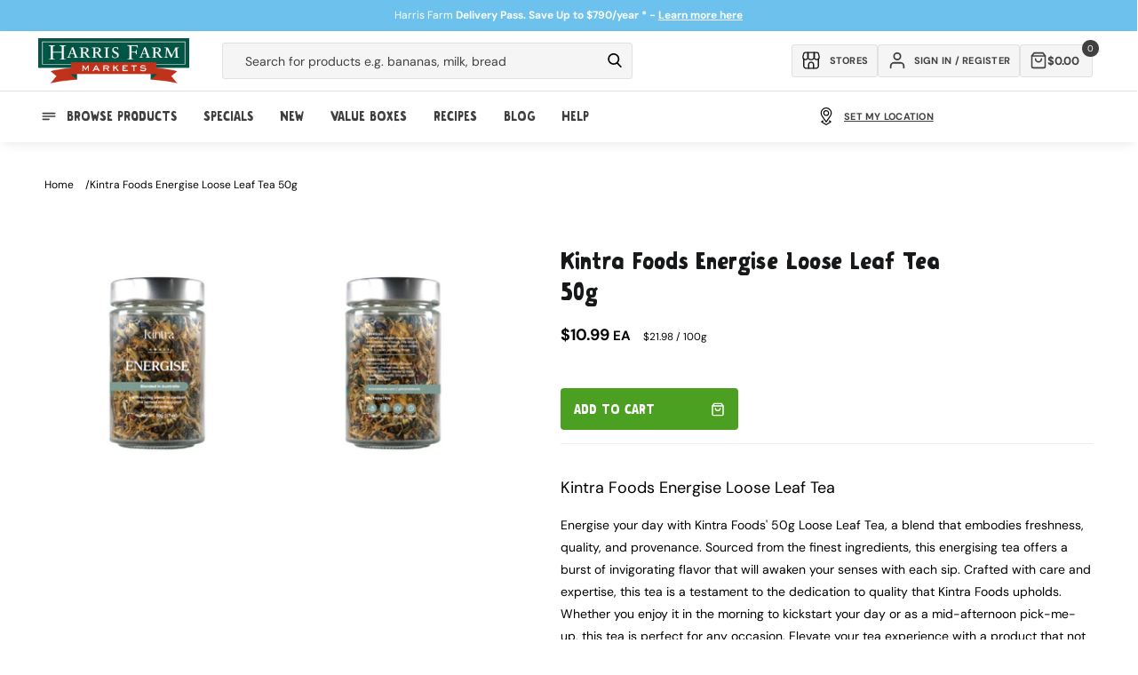

--- FILE ---
content_type: text/html; charset=utf-8
request_url: https://www.harrisfarm.com.au/products/kintra-foods-tea-energise-organic-premium-leaf-tea-jar
body_size: 67348
content:
<!doctype html>
<html class="no-js" lang="en">
  <head>
    
    <script defer>
  let liquorDeliveryAvailable = localStorage.getItem("liquorDeliveryAvailable");

  // Check if the current page is the /pages/shop-online page
  if (window.location.pathname === '/pages/shop-online') {
    // Redirect to the /collections/online-specials page
    window.location.href = '/collections/online-specials';
  }
  if (window.location.pathname === '/blogs/promotions/delivery-pass') {
    // Redirect to the /collections/online-specials page
    window.location.href = '/pages/delivery-pass';
  }

  

  const storeMatrix = [
    {
      10: "Pennant Hills",
      11: "Meats Pennant Hills",
      24: "St Ives",
      28: "Mosman",
      32: "Willoughby",
      37: "Broadway",
      40: "Erina",
      44: "Orange",
      48: "Manly",
      49: "Mona Vale",
      51: "Bowral",
      52: "Cammeray",
      54: "Potts Point",
      56: "Boronia Park",
      57: "Bondi Beach",
      58: "Drummoyne",
      59: "Bathurst Concession",
      63: "Randwick",
      64: "Leichhardt",
      65: "Bondi Westfield",
      66: "Newcastle",
      67: "Lindfield",
      68: "Albury",
      69: "Rose Bay",
      70: "West End",
      73: "Online",
      74: "Isle of Capri",
      75: "Clayfield",
      76: "Lane Cove",
      77: "Dural",
      80: "Majura Park",
      84: "Redfern",
      85: "Marrickville",
      86: "Miranda",
      87: "Maroubra",
    },
  ];


  document.addEventListener('DOMContentLoaded', function() {

    if (liquorDeliveryAvailable == 'false') {
      document.body.classList.add('hide-alcohol');
    }

    

    document.body.classList.remove('theme-loading');

    

    

    

    const fadeInElements = document.querySelectorAll(".fade-in");
    fadeInElements.forEach(function (elements) {
      elements.classList.remove('fade-in');
    });

    if(localStorage.getItem('activeDelivery') === 'true') {
       document.body.classList.add('delivery-active');
    } else {
      $.cookie("picking_store", "76", { path: '/' });
    }

    // Check if the clickCollectSelected flag exists in localStorage
    if (localStorage.getItem('clickCollectSelected') === 'true') {
      // If the flag exists, add a class to the body
      document.body.classList.add('click-collect-active');

    } else {
      // If the flag doesn't exist, remove the class from the body
      document.body.classList.remove('click-collect-active');
    }
    if (localStorage.getItem('digitalProductsOnly') === 'true') {
      // If the flag exists, add a class to the body
      document.body.classList.add('digital-only-active');

    } else {
      // If the flag doesn't exist, remove the class from the body
      document.body.classList.remove('digital-only-active');
    }

    if (hideAlcohol === true) { // Replace 'condition' with your specific check
      document.body.classList.add('hide-alcohol');
    }
  });
</script>

    <style>
      .hide-alcohol .alcohol-link {
        display: none !important;
      }
    </style>
    <meta charset="utf-8">
    <meta http-equiv="X-UA-Compatible" content="IE=edge">
    <meta name="viewport" content="width=device-width, initial-scale=1, maximum-scale=1">
    <meta name="theme-color" content="">
    <link rel="canonical" href="https://www.harrisfarm.com.au/products/kintra-foods-tea-energise-organic-premium-leaf-tea-jar">
    <link rel="preconnect" href="https://cdn.shopify.com" crossorigin>
    <style>
.go-cart-item__variant.cart-liquor-error {display: none;}
.hide-alcohol.liquor-active-cart .go-cart-item__variant.cart-liquor-error {display: block !important;width: 160px;left: -15px;top: 5px;font-size: 9px;}
  

.complementary-products__container {transition: all 200ms;}
.complementary-slide {width: calc(50% - 0.5rem);}
.complementary-products__container .slider-button--prev {right: 70px !important;left: unset !important;}
.complementary-products__container .slider-buttons {top: 22px !important;position: absolute;right: -8px;}
.complementary-products__container {position: relative;}  
  
.slider-button .icon {height: 1.75rem;}
.template-collection .rich-text-section-wrapper {height: 70px;}
.template-collection .rich-text-section-wrapper .rich-text {padding-bottom: 32px;}
iframe#preview-bar-iframe {display: none !important;}
.breadcrumb-section {height: 80px;}
.announcement-bar .page-width {display: flex;align-items: center;justify-content: center;height: 100%;}

.hide-alcohol .product-item[data-alcohol="yes"] .quick-add__submit,
.hide-alcohol .product-item[data-alcohol="yes"] .quick-add { display:none !important; }
.theme-loading.template-collection .multicolumn-list {background: #f9f9f9; border-radius: 0.6rem;}
.theme-loading .complementary-products__container, .theme-loading.template-collection .multicolumn-list .swiper-slide {opacity: 0; visibility: hidden;}
.theme-loading #loadMore, .cancel-delivery-wrapper {display:none;}
.delivery-active .cancel-delivery-wrapper {display: flex;}
.header-cart {height: 72px !important; background: #fff;}
.mobile-only {display: none;}
body .content-for-layout {min-height: calc(100vh);width: 100%;max-width: 1980px;margin: auto;padding-bottom: 200px;}
.template-collection .content-for-layout {min-height: calc(100vh)}
.shopify-section-group-footer-group {margin-top: -120px;z-index: 3;}
.template-index .content-for-layout 
.shopify-section .color-background-2,
.template-index .content-for-layout .shopify-section .color-background-1,
.template-index .content-for-layout .shopify-section .gradient {background: transparent;}
.template-index .content-for-layout {padding-bottom: 200px;background: url(https://cdn.shopify.com/s/files/1/0206/9470/files/Sky_V2.webp);}
.digital-only-active .cart-shipping__wrapper {display: none;}
.theme-loading .swiper-button-next, 
.theme-loading .swiper-button-prev {display:none;} 
.pagination__item--prev .icon {transform: rotate(360deg);height: 1.4rem;width: 1.4rem;}
.search__button .icon {height: 1.8rem;width: 1.8rem;}.delivery-edit-btn svg {width: 1.75rem;height: 1.75rem;}
.header__icon .icon, .submenu-link svg {height: 2rem;width: 2rem;}
.newsletter-form__button .icon {width: 1.5rem;}
.quick-add .js-go-cart-add-to-cart svg, 
.quick-add__submit svg {width: 1.6rem;height: 1.6rem;pointer-events: none;}
.collection-product__minus svg, 
.collection-product__plus svg {width: 1.2rem;height: 1.2rem;}
@media (min-width: 989px) {.search__input.field__input {min-width: 30rem;}}
@media (min-width: 1190px) {.search__input.field__input {min-width: 42rem;}}
@media (max-width: 1100px) {.cart-inner-wrapper {flex-direction: column;}cart-items {width: 100%;}cart-summary {width: 100%;margin-top: 1rem;}}
@media (max-width: 768px) {.header-cart__back a {background: transparent !important;padding-top: 10px !important;}.liquor-check-age {height: 230px !important}.header-cart {height: 60px !important;}}
.template-cart sticky-header {display: none !important;}
.breadcrumbs ul {padding: 0;line-height: 0;list-style: none;display: flex;font-size: 1.2rem;column-gap: 1rem;}
.breadcrumbs ul a {color: #000;text-decoration: none;text-transform: capitalize;}
.breadcrumbs ul li:after {content: "/";margin-left: 1rem;}
.breadcrumbs ul li:last-child:after {display: none;}
</style>
<link rel="icon" type="image/png" href="//www.harrisfarm.com.au/cdn/shop/files/favicon_3eac6530-65d7-4246-9407-a1942b7e1e23.png?crop=center&height=32&v=1722829961&width=32"><link rel="preconnect" href="https://fonts.shopifycdn.com" crossorigin><title>
      Buy Kintra Foods - Tea Energise - Organic Premium Leaf Tea from Harris Farm Online
 &ndash; Harris Farm Markets</title>

    
      <meta name="description" content="Buy Kintra Foods - Tea Energise - Organic Premium Leaf Tea from Harris Farm Markets Online and have it delivered to your door. We offer a range of grocery products and you can buy them online.">
    

    

<meta property="og:site_name" content="Harris Farm Markets">
<meta property="og:url" content="https://www.harrisfarm.com.au/products/kintra-foods-tea-energise-organic-premium-leaf-tea-jar">
<meta property="og:title" content="Buy Kintra Foods - Tea Energise - Organic Premium Leaf Tea from Harris Farm Online">
<meta property="og:type" content="product">
<meta property="og:description" content="Buy Kintra Foods - Tea Energise - Organic Premium Leaf Tea from Harris Farm Markets Online and have it delivered to your door. We offer a range of grocery products and you can buy them online."><meta property="og:image" content="http://www.harrisfarm.com.au/cdn/shop/files/EnergiseLL.png?v=1761295022">
  <meta property="og:image:secure_url" content="https://www.harrisfarm.com.au/cdn/shop/files/EnergiseLL.png?v=1761295022">
  <meta property="og:image:width" content="2025">
  <meta property="og:image:height" content="2025"><meta property="og:price:amount" content="10.49">
  <meta property="og:price:currency" content="AUD"><meta name="twitter:card" content="summary_large_image">
<meta name="twitter:title" content="Buy Kintra Foods - Tea Energise - Organic Premium Leaf Tea from Harris Farm Online">
<meta name="twitter:description" content="Buy Kintra Foods - Tea Energise - Organic Premium Leaf Tea from Harris Farm Markets Online and have it delivered to your door. We offer a range of grocery products and you can buy them online.">

    
    <script src="https://ajax.googleapis.com/ajax/libs/jquery/3.7.0/jquery.min.js"></script>
    <script
      src="https://cdnjs.cloudflare.com/ajax/libs/jquery-cookie/1.4.1/jquery.cookie.min.js"
      integrity="sha512-3j3VU6WC5rPQB4Ld1jnLV7Kd5xr+cq9avvhwqzbH/taCRNURoeEpoPBK9pDyeukwSxwRPJ8fDgvYXd6SkaZ2TA=="
      crossorigin="anonymous"
      referrerpolicy="no-referrer"
    ></script>
    <script src="//www.harrisfarm.com.au/cdn/shop/t/298/assets/constants.js?v=165488195745554878101727175423" defer="defer"></script>
    <script src="//www.harrisfarm.com.au/cdn/shop/t/298/assets/pubsub.js?v=2921868252632587581727175423" defer="defer"></script>
    <script src="//www.harrisfarm.com.au/cdn/shop/t/298/assets/global.js?v=45079305859742565001727175423" defer="defer"></script>
    <script src="//www.harrisfarm.com.au/cdn/shop/t/298/assets/swiper-bundle.min.js?v=87523828300258104001727175423" defer="defer"></script>
    <script src="//www.harrisfarm.com.au/cdn/shop/t/298/assets/cart.js?v=142896440013143304931764117631" defer="defer"></script>
    <script src="//www.harrisfarm.com.au/cdn/shop/t/298/assets/delivery-drawer-functions.js?v=167319055094880529631746508355" defer="defer"></script>
    <script src="//www.harrisfarm.com.au/cdn/shop/t/298/assets/product-card-data.js?v=96908284607770742361761705747" defer></script>
    <script src="//www.harrisfarm.com.au/cdn/shop/t/298/assets/theme-functions.js?v=108136620043565896011731035497" defer="defer"></script>
    <script defer="defer">
  var aws = 'apps.harrisfarm.com.au'; // New AWS Server
  var deliveryURL = '//' + aws + '/' + ((document.URL.indexOf('staging.harrisfarm.com.au') >= 0) ? 'delivery_staging' : 'delivery') + '/'; //Set delivery dir depending if in staging or not.
  var staffMember = false;
  var hideAlcohol = false;
  var hideAlcoholSelfElected = false;
  window.siteWideSettings = {
    customerVerified: false,
    cid: "",
    shopifySID: $.cookie('_shopify_s'),
    no_min_spend: false,
    serviceFeeProduct: 42581705359419
  };

  // Update properties based on conditions
  

  

  var shippingVariants = {
    
      
        "1281461448": 2500,
      
        "1281460044": 2400,
      
        "1281459204": 2300,
      
        "1281458000": 2200,
      
        "1281455524": 2100,
      
        "832037181": 2000,
      
        "832037185": 1900,
      
        "832037189": 1800,
      
        "832037193": 1700,
      
        "832037197": 1600,
      
        "832037201": 1500,
      
        "832037205": 1400,
      
        "832037209": 1300,
      
        "832037213": 1200,
      
        "832037217": 1100,
      
        "832037221": 1000,
      
        "832037225": 900,
      
        "832037229": 800,
      
        "832037233": 700,
      
        "832037237": 600,
      
        "832037241": 500,
      
        "832037245": 400,
      
        "832037249": 300,
      
        "832037253": 200,
      
        "832037257": 100,
      
        "832037261": 0,
      
        "40707691774011": 250,
      
        "40707692298299": 750,
      
        "40707692822587": 1250,
      
        "40872804548667": 999,
      
        "40872804843579": 1499,
      
        "40872805302331": 1999,
      
        "40872805957691": 1750,
      
        "42581810315323": 499,
      
    
      
        "42581705359419": 500,
      
    
  };

  var resetShippingVariant = {
    
      
        "1281461448": 0,
      
        "1281460044": 0,
      
        "1281459204": 0,
      
        "1281458000": 0,
      
        "1281455524": 0,
      
        "832037181": 0,
      
        "832037185": 0,
      
        "832037189": 0,
      
        "832037193": 0,
      
        "832037197": 0,
      
        "832037201": 0,
      
        "832037205": 0,
      
        "832037209": 0,
      
        "832037213": 0,
      
        "832037217": 0,
      
        "832037221": 0,
      
        "832037225": 0,
      
        "832037229": 0,
      
        "832037233": 0,
      
        "832037237": 0,
      
        "832037241": 0,
      
        "832037245": 0,
      
        "832037249": 0,
      
        "832037253": 0,
      
        "832037257": 0,
      
        "832037261": 0,
      
        "40707691774011": 0,
      
        "40707692298299": 0,
      
        "40707692822587": 0,
      
        "40872804548667": 0,
      
        "40872804843579": 0,
      
        "40872805302331": 0,
      
        "40872805957691": 0,
      
        "42581810315323": 0,
      
    
      
        "42581705359419": 0,
      
    
  };

  var failedPostCodeURL = '/pages/outside-delivery-area';

  var defaultAddressPostCode;

  

  
  
  if (window.location.pathname != '/challenge') {
    $.cookie('redirect_to', window.location.pathname, { expires: 365, path: '/' });
  }
  


  
  
  // Variable for promo count to know max random number
  var promotextcount = 0;

  //Set current state for product filtering.
  var currState = ($.cookie("curr_state")) ? $.cookie("curr_state") : "NSW";
</script>


    <script>window.performance && window.performance.mark && window.performance.mark('shopify.content_for_header.start');</script><meta name="google-site-verification" content="yqaB7Ce-gcVuILfai2tj_m6N7nrDNlgLShPfYIspZus">
<meta name="facebook-domain-verification" content="c2iwb9zgczy3dg8co0z7o73e8ypu1y">
<meta id="shopify-digital-wallet" name="shopify-digital-wallet" content="/2069470/digital_wallets/dialog">
<meta name="shopify-checkout-api-token" content="714d429c29d912bb73a3c22b17eacd58">
<meta id="in-context-paypal-metadata" data-shop-id="2069470" data-venmo-supported="false" data-environment="production" data-locale="en_US" data-paypal-v4="true" data-currency="AUD">
<link rel="alternate" type="application/json+oembed" href="https://www.harrisfarm.com.au/products/kintra-foods-tea-energise-organic-premium-leaf-tea-jar.oembed">
<script async="async" src="/checkouts/internal/preloads.js?locale=en-AU"></script>
<link rel="preconnect" href="https://shop.app" crossorigin="anonymous">
<script async="async" src="https://shop.app/checkouts/internal/preloads.js?locale=en-AU&shop_id=2069470" crossorigin="anonymous"></script>
<script id="apple-pay-shop-capabilities" type="application/json">{"shopId":2069470,"countryCode":"AU","currencyCode":"AUD","merchantCapabilities":["supports3DS"],"merchantId":"gid:\/\/shopify\/Shop\/2069470","merchantName":"Harris Farm Markets","requiredBillingContactFields":["postalAddress","email","phone"],"requiredShippingContactFields":["postalAddress","email","phone"],"shippingType":"shipping","supportedNetworks":["visa","masterCard","amex","jcb"],"total":{"type":"pending","label":"Harris Farm Markets","amount":"1.00"},"shopifyPaymentsEnabled":true,"supportsSubscriptions":true}</script>
<script id="shopify-features" type="application/json">{"accessToken":"714d429c29d912bb73a3c22b17eacd58","betas":["rich-media-storefront-analytics"],"domain":"www.harrisfarm.com.au","predictiveSearch":true,"shopId":2069470,"locale":"en"}</script>
<script>var Shopify = Shopify || {};
Shopify.shop = "harris-farm-direct.myshopify.com";
Shopify.locale = "en";
Shopify.currency = {"active":"AUD","rate":"1.0"};
Shopify.country = "AU";
Shopify.theme = {"name":"HF - default store ","id":127778848827,"schema_name":null,"schema_version":null,"theme_store_id":null,"role":"main"};
Shopify.theme.handle = "null";
Shopify.theme.style = {"id":null,"handle":null};
Shopify.cdnHost = "www.harrisfarm.com.au/cdn";
Shopify.routes = Shopify.routes || {};
Shopify.routes.root = "/";</script>
<script type="module">!function(o){(o.Shopify=o.Shopify||{}).modules=!0}(window);</script>
<script>!function(o){function n(){var o=[];function n(){o.push(Array.prototype.slice.apply(arguments))}return n.q=o,n}var t=o.Shopify=o.Shopify||{};t.loadFeatures=n(),t.autoloadFeatures=n()}(window);</script>
<script>
  window.ShopifyPay = window.ShopifyPay || {};
  window.ShopifyPay.apiHost = "shop.app\/pay";
  window.ShopifyPay.redirectState = null;
</script>
<script id="shop-js-analytics" type="application/json">{"pageType":"product"}</script>
<script defer="defer" async type="module" src="//www.harrisfarm.com.au/cdn/shopifycloud/shop-js/modules/v2/client.init-shop-cart-sync_DlSlHazZ.en.esm.js"></script>
<script defer="defer" async type="module" src="//www.harrisfarm.com.au/cdn/shopifycloud/shop-js/modules/v2/chunk.common_D16XZWos.esm.js"></script>
<script type="module">
  await import("//www.harrisfarm.com.au/cdn/shopifycloud/shop-js/modules/v2/client.init-shop-cart-sync_DlSlHazZ.en.esm.js");
await import("//www.harrisfarm.com.au/cdn/shopifycloud/shop-js/modules/v2/chunk.common_D16XZWos.esm.js");

  window.Shopify.SignInWithShop?.initShopCartSync?.({"fedCMEnabled":true,"windoidEnabled":true});

</script>
<script>
  window.Shopify = window.Shopify || {};
  if (!window.Shopify.featureAssets) window.Shopify.featureAssets = {};
  window.Shopify.featureAssets['shop-js'] = {"shop-cart-sync":["modules/v2/client.shop-cart-sync_DKWYiEUO.en.esm.js","modules/v2/chunk.common_D16XZWos.esm.js"],"init-fed-cm":["modules/v2/client.init-fed-cm_vfPMjZAC.en.esm.js","modules/v2/chunk.common_D16XZWos.esm.js"],"init-shop-email-lookup-coordinator":["modules/v2/client.init-shop-email-lookup-coordinator_CR38P6MB.en.esm.js","modules/v2/chunk.common_D16XZWos.esm.js"],"init-shop-cart-sync":["modules/v2/client.init-shop-cart-sync_DlSlHazZ.en.esm.js","modules/v2/chunk.common_D16XZWos.esm.js"],"shop-cash-offers":["modules/v2/client.shop-cash-offers_CJw4IQ6B.en.esm.js","modules/v2/chunk.common_D16XZWos.esm.js","modules/v2/chunk.modal_UwFWkumu.esm.js"],"shop-toast-manager":["modules/v2/client.shop-toast-manager_BY778Uv6.en.esm.js","modules/v2/chunk.common_D16XZWos.esm.js"],"init-windoid":["modules/v2/client.init-windoid_DVhZdEm3.en.esm.js","modules/v2/chunk.common_D16XZWos.esm.js"],"shop-button":["modules/v2/client.shop-button_D2ZzKUPa.en.esm.js","modules/v2/chunk.common_D16XZWos.esm.js"],"avatar":["modules/v2/client.avatar_BTnouDA3.en.esm.js"],"init-customer-accounts-sign-up":["modules/v2/client.init-customer-accounts-sign-up_CQZUmjGN.en.esm.js","modules/v2/client.shop-login-button_Cu5K-F7X.en.esm.js","modules/v2/chunk.common_D16XZWos.esm.js","modules/v2/chunk.modal_UwFWkumu.esm.js"],"pay-button":["modules/v2/client.pay-button_CcBqbGU7.en.esm.js","modules/v2/chunk.common_D16XZWos.esm.js"],"init-shop-for-new-customer-accounts":["modules/v2/client.init-shop-for-new-customer-accounts_B5DR5JTE.en.esm.js","modules/v2/client.shop-login-button_Cu5K-F7X.en.esm.js","modules/v2/chunk.common_D16XZWos.esm.js","modules/v2/chunk.modal_UwFWkumu.esm.js"],"shop-login-button":["modules/v2/client.shop-login-button_Cu5K-F7X.en.esm.js","modules/v2/chunk.common_D16XZWos.esm.js","modules/v2/chunk.modal_UwFWkumu.esm.js"],"shop-follow-button":["modules/v2/client.shop-follow-button_BX8Slf17.en.esm.js","modules/v2/chunk.common_D16XZWos.esm.js","modules/v2/chunk.modal_UwFWkumu.esm.js"],"init-customer-accounts":["modules/v2/client.init-customer-accounts_DjKkmQ2w.en.esm.js","modules/v2/client.shop-login-button_Cu5K-F7X.en.esm.js","modules/v2/chunk.common_D16XZWos.esm.js","modules/v2/chunk.modal_UwFWkumu.esm.js"],"lead-capture":["modules/v2/client.lead-capture_ChWCg7nV.en.esm.js","modules/v2/chunk.common_D16XZWos.esm.js","modules/v2/chunk.modal_UwFWkumu.esm.js"],"checkout-modal":["modules/v2/client.checkout-modal_DPnpVyv-.en.esm.js","modules/v2/chunk.common_D16XZWos.esm.js","modules/v2/chunk.modal_UwFWkumu.esm.js"],"shop-login":["modules/v2/client.shop-login_leRXJtcZ.en.esm.js","modules/v2/chunk.common_D16XZWos.esm.js","modules/v2/chunk.modal_UwFWkumu.esm.js"],"payment-terms":["modules/v2/client.payment-terms_Bp9K0NXD.en.esm.js","modules/v2/chunk.common_D16XZWos.esm.js","modules/v2/chunk.modal_UwFWkumu.esm.js"]};
</script>
<script>(function() {
  var isLoaded = false;
  function asyncLoad() {
    if (isLoaded) return;
    isLoaded = true;
    var urls = ["https:\/\/d23dclunsivw3h.cloudfront.net\/redirect-app.js?shop=harris-farm-direct.myshopify.com"];
    for (var i = 0; i < urls.length; i++) {
      var s = document.createElement('script');
      s.type = 'text/javascript';
      s.async = true;
      s.src = urls[i];
      var x = document.getElementsByTagName('script')[0];
      x.parentNode.insertBefore(s, x);
    }
  };
  if(window.attachEvent) {
    window.attachEvent('onload', asyncLoad);
  } else {
    window.addEventListener('load', asyncLoad, false);
  }
})();</script>
<script id="__st">var __st={"a":2069470,"offset":39600,"reqid":"0fa8e0a6-30ad-4422-8fb5-293232c4ffaa-1768595167","pageurl":"www.harrisfarm.com.au\/products\/kintra-foods-tea-energise-organic-premium-leaf-tea-jar","u":"9eb1d90d6ad8","p":"product","rtyp":"product","rid":4783719350331};</script>
<script>window.ShopifyPaypalV4VisibilityTracking = true;</script>
<script id="captcha-bootstrap">!function(){'use strict';const t='contact',e='account',n='new_comment',o=[[t,t],['blogs',n],['comments',n],[t,'customer']],c=[[e,'customer_login'],[e,'guest_login'],[e,'recover_customer_password'],[e,'create_customer']],r=t=>t.map((([t,e])=>`form[action*='/${t}']:not([data-nocaptcha='true']) input[name='form_type'][value='${e}']`)).join(','),a=t=>()=>t?[...document.querySelectorAll(t)].map((t=>t.form)):[];function s(){const t=[...o],e=r(t);return a(e)}const i='password',u='form_key',d=['recaptcha-v3-token','g-recaptcha-response','h-captcha-response',i],f=()=>{try{return window.sessionStorage}catch{return}},m='__shopify_v',_=t=>t.elements[u];function p(t,e,n=!1){try{const o=window.sessionStorage,c=JSON.parse(o.getItem(e)),{data:r}=function(t){const{data:e,action:n}=t;return t[m]||n?{data:e,action:n}:{data:t,action:n}}(c);for(const[e,n]of Object.entries(r))t.elements[e]&&(t.elements[e].value=n);n&&o.removeItem(e)}catch(o){console.error('form repopulation failed',{error:o})}}const l='form_type',E='cptcha';function T(t){t.dataset[E]=!0}const w=window,h=w.document,L='Shopify',v='ce_forms',y='captcha';let A=!1;((t,e)=>{const n=(g='f06e6c50-85a8-45c8-87d0-21a2b65856fe',I='https://cdn.shopify.com/shopifycloud/storefront-forms-hcaptcha/ce_storefront_forms_captcha_hcaptcha.v1.5.2.iife.js',D={infoText:'Protected by hCaptcha',privacyText:'Privacy',termsText:'Terms'},(t,e,n)=>{const o=w[L][v],c=o.bindForm;if(c)return c(t,g,e,D).then(n);var r;o.q.push([[t,g,e,D],n]),r=I,A||(h.body.append(Object.assign(h.createElement('script'),{id:'captcha-provider',async:!0,src:r})),A=!0)});var g,I,D;w[L]=w[L]||{},w[L][v]=w[L][v]||{},w[L][v].q=[],w[L][y]=w[L][y]||{},w[L][y].protect=function(t,e){n(t,void 0,e),T(t)},Object.freeze(w[L][y]),function(t,e,n,w,h,L){const[v,y,A,g]=function(t,e,n){const i=e?o:[],u=t?c:[],d=[...i,...u],f=r(d),m=r(i),_=r(d.filter((([t,e])=>n.includes(e))));return[a(f),a(m),a(_),s()]}(w,h,L),I=t=>{const e=t.target;return e instanceof HTMLFormElement?e:e&&e.form},D=t=>v().includes(t);t.addEventListener('submit',(t=>{const e=I(t);if(!e)return;const n=D(e)&&!e.dataset.hcaptchaBound&&!e.dataset.recaptchaBound,o=_(e),c=g().includes(e)&&(!o||!o.value);(n||c)&&t.preventDefault(),c&&!n&&(function(t){try{if(!f())return;!function(t){const e=f();if(!e)return;const n=_(t);if(!n)return;const o=n.value;o&&e.removeItem(o)}(t);const e=Array.from(Array(32),(()=>Math.random().toString(36)[2])).join('');!function(t,e){_(t)||t.append(Object.assign(document.createElement('input'),{type:'hidden',name:u})),t.elements[u].value=e}(t,e),function(t,e){const n=f();if(!n)return;const o=[...t.querySelectorAll(`input[type='${i}']`)].map((({name:t})=>t)),c=[...d,...o],r={};for(const[a,s]of new FormData(t).entries())c.includes(a)||(r[a]=s);n.setItem(e,JSON.stringify({[m]:1,action:t.action,data:r}))}(t,e)}catch(e){console.error('failed to persist form',e)}}(e),e.submit())}));const S=(t,e)=>{t&&!t.dataset[E]&&(n(t,e.some((e=>e===t))),T(t))};for(const o of['focusin','change'])t.addEventListener(o,(t=>{const e=I(t);D(e)&&S(e,y())}));const B=e.get('form_key'),M=e.get(l),P=B&&M;t.addEventListener('DOMContentLoaded',(()=>{const t=y();if(P)for(const e of t)e.elements[l].value===M&&p(e,B);[...new Set([...A(),...v().filter((t=>'true'===t.dataset.shopifyCaptcha))])].forEach((e=>S(e,t)))}))}(h,new URLSearchParams(w.location.search),n,t,e,['guest_login'])})(!0,!1)}();</script>
<script integrity="sha256-4kQ18oKyAcykRKYeNunJcIwy7WH5gtpwJnB7kiuLZ1E=" data-source-attribution="shopify.loadfeatures" defer="defer" src="//www.harrisfarm.com.au/cdn/shopifycloud/storefront/assets/storefront/load_feature-a0a9edcb.js" crossorigin="anonymous"></script>
<script crossorigin="anonymous" defer="defer" src="//www.harrisfarm.com.au/cdn/shopifycloud/storefront/assets/shopify_pay/storefront-65b4c6d7.js?v=20250812"></script>
<script data-source-attribution="shopify.dynamic_checkout.dynamic.init">var Shopify=Shopify||{};Shopify.PaymentButton=Shopify.PaymentButton||{isStorefrontPortableWallets:!0,init:function(){window.Shopify.PaymentButton.init=function(){};var t=document.createElement("script");t.src="https://www.harrisfarm.com.au/cdn/shopifycloud/portable-wallets/latest/portable-wallets.en.js",t.type="module",document.head.appendChild(t)}};
</script>
<script data-source-attribution="shopify.dynamic_checkout.buyer_consent">
  function portableWalletsHideBuyerConsent(e){var t=document.getElementById("shopify-buyer-consent"),n=document.getElementById("shopify-subscription-policy-button");t&&n&&(t.classList.add("hidden"),t.setAttribute("aria-hidden","true"),n.removeEventListener("click",e))}function portableWalletsShowBuyerConsent(e){var t=document.getElementById("shopify-buyer-consent"),n=document.getElementById("shopify-subscription-policy-button");t&&n&&(t.classList.remove("hidden"),t.removeAttribute("aria-hidden"),n.addEventListener("click",e))}window.Shopify?.PaymentButton&&(window.Shopify.PaymentButton.hideBuyerConsent=portableWalletsHideBuyerConsent,window.Shopify.PaymentButton.showBuyerConsent=portableWalletsShowBuyerConsent);
</script>
<script data-source-attribution="shopify.dynamic_checkout.cart.bootstrap">document.addEventListener("DOMContentLoaded",(function(){function t(){return document.querySelector("shopify-accelerated-checkout-cart, shopify-accelerated-checkout")}if(t())Shopify.PaymentButton.init();else{new MutationObserver((function(e,n){t()&&(Shopify.PaymentButton.init(),n.disconnect())})).observe(document.body,{childList:!0,subtree:!0})}}));
</script>
<link id="shopify-accelerated-checkout-styles" rel="stylesheet" media="screen" href="https://www.harrisfarm.com.au/cdn/shopifycloud/portable-wallets/latest/accelerated-checkout-backwards-compat.css" crossorigin="anonymous">
<style id="shopify-accelerated-checkout-cart">
        #shopify-buyer-consent {
  margin-top: 1em;
  display: inline-block;
  width: 100%;
}

#shopify-buyer-consent.hidden {
  display: none;
}

#shopify-subscription-policy-button {
  background: none;
  border: none;
  padding: 0;
  text-decoration: underline;
  font-size: inherit;
  cursor: pointer;
}

#shopify-subscription-policy-button::before {
  box-shadow: none;
}

      </style>
<script id="sections-script" data-sections="header,footer" defer="defer" src="//www.harrisfarm.com.au/cdn/shop/t/298/compiled_assets/scripts.js?v=105525"></script>
<script>window.performance && window.performance.mark && window.performance.mark('shopify.content_for_header.end');</script>


    <style data-shopify>
      @font-face {
  font-family: "DM Sans";
  font-weight: 400;
  font-style: normal;
  font-display: swap;
  src: url("//www.harrisfarm.com.au/cdn/fonts/dm_sans/dmsans_n4.ec80bd4dd7e1a334c969c265873491ae56018d72.woff2") format("woff2"),
       url("//www.harrisfarm.com.au/cdn/fonts/dm_sans/dmsans_n4.87bdd914d8a61247b911147ae68e754d695c58a6.woff") format("woff");
}

      @font-face {
  font-family: "DM Sans";
  font-weight: 700;
  font-style: normal;
  font-display: swap;
  src: url("//www.harrisfarm.com.au/cdn/fonts/dm_sans/dmsans_n7.97e21d81502002291ea1de8aefb79170c6946ce5.woff2") format("woff2"),
       url("//www.harrisfarm.com.au/cdn/fonts/dm_sans/dmsans_n7.af5c214f5116410ca1d53a2090665620e78e2e1b.woff") format("woff");
}

      @font-face {
  font-family: "DM Sans";
  font-weight: 400;
  font-style: italic;
  font-display: swap;
  src: url("//www.harrisfarm.com.au/cdn/fonts/dm_sans/dmsans_i4.b8fe05e69ee95d5a53155c346957d8cbf5081c1a.woff2") format("woff2"),
       url("//www.harrisfarm.com.au/cdn/fonts/dm_sans/dmsans_i4.403fe28ee2ea63e142575c0aa47684d65f8c23a0.woff") format("woff");
}

      @font-face {
  font-family: "DM Sans";
  font-weight: 700;
  font-style: italic;
  font-display: swap;
  src: url("//www.harrisfarm.com.au/cdn/fonts/dm_sans/dmsans_i7.52b57f7d7342eb7255084623d98ab83fd96e7f9b.woff2") format("woff2"),
       url("//www.harrisfarm.com.au/cdn/fonts/dm_sans/dmsans_i7.d5e14ef18a1d4a8ce78a4187580b4eb1759c2eda.woff") format("woff");
}

      @font-face {
  font-family: "DM Sans";
  font-weight: 400;
  font-style: normal;
  font-display: swap;
  src: url("//www.harrisfarm.com.au/cdn/fonts/dm_sans/dmsans_n4.ec80bd4dd7e1a334c969c265873491ae56018d72.woff2") format("woff2"),
       url("//www.harrisfarm.com.au/cdn/fonts/dm_sans/dmsans_n4.87bdd914d8a61247b911147ae68e754d695c58a6.woff") format("woff");
}


      :root {
        --font-body-family: "DM Sans", sans-serif;
        --font-body-style: normal;
        --font-body-weight: 400;
        --font-body-weight-bold: 700;

        --navigation-scale: 18;
        --font-heading-family: 'Graphen', sans-serif;
        --font-heading-style: normal;
        --font-heading-weight: 400;

        --font-body-scale: 1.0;
        --font-heading-scale: 1.0;

        --color-base-text: 23, 24, 25;
        --color-shadow: 23, 24, 25;
        --color-base-background-1: 255, 255, 255;
        --color-base-background-2: 245, 245, 245;
        --color-base-solid-button-labels: 23, 24, 25;
        --color-base-outline-button-labels: 23, 24, 25;
        --color-base-accent-1: 75, 160, 33;
        --color-base-accent-2: 162, 211, 241;
        --payment-terms-background-color: #ffffff;

        --gradient-base-background-1: #ffffff;
        --gradient-base-background-2: #f5f5f5;
        --gradient-base-accent-1: #4ba021;
        --gradient-base-accent-2: #a2d3f1;

        --media-padding: px;
        --media-border-opacity: 0.05;
        --media-border-width: 1px;
        --media-radius: 0px;
        --media-shadow-opacity: 0.0;
        --media-shadow-horizontal-offset: 0px;
        --media-shadow-vertical-offset: 4px;
        --media-shadow-blur-radius: 5px;
        --media-shadow-visible: 0;

        --page-width: 140rem;
        --page-width-margin: 0rem;

        --product-card-image-padding: 0.0rem;
        --product-card-corner-radius: 0.4rem;
        --product-card-text-alignment: left;
        --product-card-border-width: 0.0rem;
        --product-card-border-opacity: 0.1;
        --product-card-shadow-opacity: 0.0;
        --product-card-shadow-visible: 0;
        --product-card-shadow-horizontal-offset: 0.0rem;
        --product-card-shadow-vertical-offset: 0.4rem;
        --product-card-shadow-blur-radius: 0.5rem;

        --collection-card-image-padding: 0.0rem;
        --collection-card-corner-radius: 0.4rem;
        --collection-card-text-alignment: left;
        --collection-card-border-width: 0.0rem;
        --collection-card-border-opacity: 0.1;
        --collection-card-shadow-opacity: 0.0;
        --collection-card-shadow-visible: 0;
        --collection-card-shadow-horizontal-offset: 0.0rem;
        --collection-card-shadow-vertical-offset: 0.4rem;
        --collection-card-shadow-blur-radius: 0.5rem;

        --blog-card-image-padding: 0.0rem;
        --blog-card-corner-radius: 0.0rem;
        --blog-card-text-alignment: left;
        --blog-card-border-width: 0.0rem;
        --blog-card-border-opacity: 0.1;
        --blog-card-shadow-opacity: 0.0;
        --blog-card-shadow-visible: 0;
        --blog-card-shadow-horizontal-offset: 0.0rem;
        --blog-card-shadow-vertical-offset: 0.4rem;
        --blog-card-shadow-blur-radius: 0.5rem;

        --badge-corner-radius: 4.0rem;

        --popup-border-width: 1px;
        --popup-border-opacity: 0.1;
        --popup-corner-radius: 0px;
        --popup-shadow-opacity: 0.0;
        --popup-shadow-horizontal-offset: 0px;
        --popup-shadow-vertical-offset: 4px;
        --popup-shadow-blur-radius: 5px;

        --drawer-border-width: 1px;
        --drawer-border-opacity: 0.1;
        --drawer-shadow-opacity: 0.0;
        --drawer-shadow-horizontal-offset: 0px;
        --drawer-shadow-vertical-offset: 4px;
        --drawer-shadow-blur-radius: 5px;

        --spacing-sections-desktop: 0px;
        --spacing-sections-mobile: 0px;

        --grid-desktop-vertical-spacing: 8px;
        --grid-desktop-horizontal-spacing: 8px;
        --grid-mobile-vertical-spacing: 4px;
        --grid-mobile-horizontal-spacing: 4px;

        --text-boxes-border-opacity: 0.1;
        --text-boxes-border-width: 0px;
        --text-boxes-radius: 0px;
        --text-boxes-shadow-opacity: 0.0;
        --text-boxes-shadow-visible: 0;
        --text-boxes-shadow-horizontal-offset: 0px;
        --text-boxes-shadow-vertical-offset: 4px;
        --text-boxes-shadow-blur-radius: 5px;

        --buttons-radius: 0px;
        --buttons-radius-outset: 0px;
        --buttons-border-width: 1px;
        --buttons-border-opacity: 1.0;
        --buttons-shadow-opacity: 0.0;
        --buttons-shadow-visible: 0;
        --buttons-shadow-horizontal-offset: 0px;
        --buttons-shadow-vertical-offset: 4px;
        --buttons-shadow-blur-radius: 5px;
        --buttons-border-offset: 0px;

        --inputs-radius: 4px;
        --inputs-border-width: 1px;
        --inputs-border-opacity: 0.55;
        --inputs-shadow-opacity: 0.0;
        --inputs-shadow-horizontal-offset: 0px;
        --inputs-margin-offset: 0px;
        --inputs-shadow-vertical-offset: 4px;
        --inputs-shadow-blur-radius: 5px;
        --inputs-radius-outset: 5px;

        --variant-pills-radius: 0px;
        --variant-pills-border-width: 1px;
        --variant-pills-border-opacity: 0.35;
        --variant-pills-shadow-opacity: 0.0;
        --variant-pills-shadow-horizontal-offset: 0px;
        --variant-pills-shadow-vertical-offset: 2px;
        --variant-pills-shadow-blur-radius: 5px;
      }

      *,
      *::before,
      *::after {
        box-sizing: inherit;
      }

      html {
        box-sizing: border-box;
        font-size: calc(var(--font-body-scale) * 62.5%);
        height: 100%;
      }

      body {
        display: grid;
        grid-template-rows: auto auto 1fr auto;
        grid-template-columns: 100%;
        min-height: 100%;
        margin: 0;
        font-size: 1.3rem;
        letter-spacing: 0;
        line-height: calc(1 + 0.8 / var(--font-body-scale));
        font-family: var(--font-body-family);
        font-style: var(--font-body-style);
        font-weight: var(--font-body-weight);
      }

      @media screen and (min-width: 750px) {
        body {
          font-size: 1.4rem;
        }
      }
    </style>

    <link href="//www.harrisfarm.com.au/cdn/shop/t/298/assets/base.css?v=3240608291573509191761620039" rel="stylesheet" type="text/css" media="all" />
    <link href="//www.harrisfarm.com.au/cdn/shop/t/298/assets/fonts.css?v=155410151154043225341727175423" rel="stylesheet" type="text/css" media="all" />
    <link href="//www.harrisfarm.com.au/cdn/shop/t/298/assets/swiper-bundle.min.css?v=67962573011478450251727175423" rel="stylesheet" type="text/css" media="all" />
<link rel="preload" as="font" href="//www.harrisfarm.com.au/cdn/fonts/dm_sans/dmsans_n4.ec80bd4dd7e1a334c969c265873491ae56018d72.woff2" type="font/woff2" crossorigin><link rel="preload" as="font" href="//www.harrisfarm.com.au/cdn/fonts/dm_sans/dmsans_n4.ec80bd4dd7e1a334c969c265873491ae56018d72.woff2" type="font/woff2" crossorigin><link
        rel="stylesheet"
        href="//www.harrisfarm.com.au/cdn/shop/t/298/assets/component-predictive-search.css?v=36688746185916195071727175423"
        media="print"
        onload="this.media='all'"
      ><script>
      document.documentElement.className = document.documentElement.className.replace('no-js', 'js');
      if (Shopify.designMode) {
        document.documentElement.classList.add('shopify-design-mode');
      }
    </script>
    <script defer="defer">
      const productsInCart = [];
      
    </script>
    <!-- Google Tag Manager -->
    <script>
      (function (w, d, s, l, i) {
        w[l] = w[l] || [];
        w[l].push({ 'gtm.start': new Date().getTime(), event: 'gtm.js' });
        var f = d.getElementsByTagName(s)[0],
          j = d.createElement(s),
          dl = l != 'dataLayer' ? '&l=' + l : '';
        j.async = true;
        j.src = 'https://www.googletagmanager.com/gtm.js?id=' + i + dl;
        f.parentNode.insertBefore(j, f);
      })(window, document, 'script', 'dataLayer', 'GTM-TS6L2V');
    </script>
    <!-- End Google Tag Manager -->
  <!-- BEGIN app block: shopify://apps/klaviyo-email-marketing-sms/blocks/klaviyo-onsite-embed/2632fe16-c075-4321-a88b-50b567f42507 -->












  <script async src="https://static.klaviyo.com/onsite/js/Xbyprx/klaviyo.js?company_id=Xbyprx"></script>
  <script>!function(){if(!window.klaviyo){window._klOnsite=window._klOnsite||[];try{window.klaviyo=new Proxy({},{get:function(n,i){return"push"===i?function(){var n;(n=window._klOnsite).push.apply(n,arguments)}:function(){for(var n=arguments.length,o=new Array(n),w=0;w<n;w++)o[w]=arguments[w];var t="function"==typeof o[o.length-1]?o.pop():void 0,e=new Promise((function(n){window._klOnsite.push([i].concat(o,[function(i){t&&t(i),n(i)}]))}));return e}}})}catch(n){window.klaviyo=window.klaviyo||[],window.klaviyo.push=function(){var n;(n=window._klOnsite).push.apply(n,arguments)}}}}();</script>

  
    <script id="viewed_product">
      if (item == null) {
        var _learnq = _learnq || [];

        var MetafieldReviews = null
        var MetafieldYotpoRating = null
        var MetafieldYotpoCount = null
        var MetafieldLooxRating = null
        var MetafieldLooxCount = null
        var okendoProduct = null
        var okendoProductReviewCount = null
        var okendoProductReviewAverageValue = null
        try {
          // The following fields are used for Customer Hub recently viewed in order to add reviews.
          // This information is not part of __kla_viewed. Instead, it is part of __kla_viewed_reviewed_items
          MetafieldReviews = {};
          MetafieldYotpoRating = null
          MetafieldYotpoCount = null
          MetafieldLooxRating = null
          MetafieldLooxCount = null

          okendoProduct = null
          // If the okendo metafield is not legacy, it will error, which then requires the new json formatted data
          if (okendoProduct && 'error' in okendoProduct) {
            okendoProduct = null
          }
          okendoProductReviewCount = okendoProduct ? okendoProduct.reviewCount : null
          okendoProductReviewAverageValue = okendoProduct ? okendoProduct.reviewAverageValue : null
        } catch (error) {
          console.error('Error in Klaviyo onsite reviews tracking:', error);
        }

        var item = {
          Name: "Kintra Foods Energise Loose Leaf Tea 50g",
          ProductID: 4783719350331,
          Categories: ["All Products","ALL PRODUCTS Exclude Gift Cards","Best Selling","best selling 2","Black Friday","Bondi Online Delivery","Bulk Groceries Delivered","Buy Groceries Online | Harris Farm Direct","Cheap Groceries Delivered","Coeliac Collection","Coffee \u0026 Tea","Deliver Groceries","Deliver My Groceries","Delivered Groceries","Delivery Fresh Organic Food","Delivery Groceries","Delivery Home Food","Delivery Organic Groceries","Delivery Supermarket","Discount Products Allowed","Exclude Special","Food Store Online","Foods Store","Free Delivery Groceries","Free Delivery Online Grocery Shopping","Fresh Grocery Delivery","Gluten Free","Groceries (exclude Breads)","Groceries Delivered","Groceries Delivered To Your Home","Groceries Delivery","Groceries Delivery","Groceries Delivery","Groceries Home Delivered","Groceries Online","Grocery Deliver","Grocery Delivered","Grocery Delivery","Grocery Delivery","Grocery Delivery Company","Grocery Delivery Services","Grocery Delivery Stores","Grocery Food Delivery","Grocery Gluten Free","Grocery Home Delivery","Grocery Market","Grocery Online","Grocery Shop Online","Grocery Shopping Home Delivery","Grocery Shopping Online","Grocery Shopping Online Home Delivery","Grocery Shopping Online Same Day Delivery","Grocery Store Home Delivery","Harris Farmers","Home Delivered Groceries","Home Delivered Grocery","Home Delivery Dinner","Home Delivery Food Shopping","Home Delivery Foods","Home Delivery for Groceries","Home Delivery Groceries","Home Delivery Groceries Savings","Home Delivery Grocery Service","Home Delivery Organic","Home Delivery Organic Vegetables","Home Delivery Supermarket","Kintra Loose Leaf Tea","Manly Online Delivery","Online Delivery Grocery","Online Food Store","Online Groceries Delivery","Online Groceries Shopping","Online Groceries Store","Online Grocery Delivery","Online Grocery Home Delivery","Online Grocery Shopping","Online Grocery Shopping Australia","Online Grocery Stores","Online Organic Store","Online Supermarket","Order Groceries Online","Order Groceries Online for Delivery","Organic Delivery Sydney","Organic Food","Organic Food Delivery","Organic Food Sydney Delivery","Organic Fresh Food Delivery","Organic Fruit and Veg Online","Organic Fruit and Veg Supplier","Organic Fruit and Vegetables","Organic Fruit Home Delivery","Organic Fruit Vegetable Delivery","Organic Groceries","Organic Grocery","Organic Grocery Delivery","Organic Grocery Online","Organic Home Delivery","Organic Meal Delivery","Organic Produce","Organic Produce Delivery","Organic Produce Home Delivery","Organic Products Online","Organic Vegetables Online","Paddington Online Delivery","PANTRY","Pantry","Pantry","Same Day Delivered Groceries","Same Day Delivery Groceries","Same Day Grocery Delivery","Shop Groceries Online","Shop Grocery Online","Shop Organic Vegetables","Shopping Free Delivery","Store to Home Delivery","Supermarket Delivery","Supermarket Home Delivery","Supermarket Shopping Online","Supermarkets Delivery","Supermarkets That Deliver","T\u0026C Specials","Tea","Tea Collection","Why shop online at Harris Farm instead of Aldi?","Why Shop Online at Harris Farm Instead of Grocery Run?","Why Shop Online at Harris Farm Instead of Kogan Pantry?","Why Shop Online at Harris Farm Instead of Shop Wings?","﻿Grocery Online Delivery"],
          ImageURL: "https://www.harrisfarm.com.au/cdn/shop/files/EnergiseLL_grande.png?v=1761295022",
          URL: "https://www.harrisfarm.com.au/products/kintra-foods-tea-energise-organic-premium-leaf-tea-jar",
          Brand: "HFM",
          Price: "$10.49",
          Value: "10.49",
          CompareAtPrice: "$0.00"
        };
        _learnq.push(['track', 'Viewed Product', item]);
        _learnq.push(['trackViewedItem', {
          Title: item.Name,
          ItemId: item.ProductID,
          Categories: item.Categories,
          ImageUrl: item.ImageURL,
          Url: item.URL,
          Metadata: {
            Brand: item.Brand,
            Price: item.Price,
            Value: item.Value,
            CompareAtPrice: item.CompareAtPrice
          },
          metafields:{
            reviews: MetafieldReviews,
            yotpo:{
              rating: MetafieldYotpoRating,
              count: MetafieldYotpoCount,
            },
            loox:{
              rating: MetafieldLooxRating,
              count: MetafieldLooxCount,
            },
            okendo: {
              rating: okendoProductReviewAverageValue,
              count: okendoProductReviewCount,
            }
          }
        }]);
      }
    </script>
  




  <script>
    window.klaviyoReviewsProductDesignMode = false
  </script>







<!-- END app block --><link href="https://monorail-edge.shopifysvc.com" rel="dns-prefetch">
<script>(function(){if ("sendBeacon" in navigator && "performance" in window) {try {var session_token_from_headers = performance.getEntriesByType('navigation')[0].serverTiming.find(x => x.name == '_s').description;} catch {var session_token_from_headers = undefined;}var session_cookie_matches = document.cookie.match(/_shopify_s=([^;]*)/);var session_token_from_cookie = session_cookie_matches && session_cookie_matches.length === 2 ? session_cookie_matches[1] : "";var session_token = session_token_from_headers || session_token_from_cookie || "";function handle_abandonment_event(e) {var entries = performance.getEntries().filter(function(entry) {return /monorail-edge.shopifysvc.com/.test(entry.name);});if (!window.abandonment_tracked && entries.length === 0) {window.abandonment_tracked = true;var currentMs = Date.now();var navigation_start = performance.timing.navigationStart;var payload = {shop_id: 2069470,url: window.location.href,navigation_start,duration: currentMs - navigation_start,session_token,page_type: "product"};window.navigator.sendBeacon("https://monorail-edge.shopifysvc.com/v1/produce", JSON.stringify({schema_id: "online_store_buyer_site_abandonment/1.1",payload: payload,metadata: {event_created_at_ms: currentMs,event_sent_at_ms: currentMs}}));}}window.addEventListener('pagehide', handle_abandonment_event);}}());</script>
<script id="web-pixels-manager-setup">(function e(e,d,r,n,o){if(void 0===o&&(o={}),!Boolean(null===(a=null===(i=window.Shopify)||void 0===i?void 0:i.analytics)||void 0===a?void 0:a.replayQueue)){var i,a;window.Shopify=window.Shopify||{};var t=window.Shopify;t.analytics=t.analytics||{};var s=t.analytics;s.replayQueue=[],s.publish=function(e,d,r){return s.replayQueue.push([e,d,r]),!0};try{self.performance.mark("wpm:start")}catch(e){}var l=function(){var e={modern:/Edge?\/(1{2}[4-9]|1[2-9]\d|[2-9]\d{2}|\d{4,})\.\d+(\.\d+|)|Firefox\/(1{2}[4-9]|1[2-9]\d|[2-9]\d{2}|\d{4,})\.\d+(\.\d+|)|Chrom(ium|e)\/(9{2}|\d{3,})\.\d+(\.\d+|)|(Maci|X1{2}).+ Version\/(15\.\d+|(1[6-9]|[2-9]\d|\d{3,})\.\d+)([,.]\d+|)( \(\w+\)|)( Mobile\/\w+|) Safari\/|Chrome.+OPR\/(9{2}|\d{3,})\.\d+\.\d+|(CPU[ +]OS|iPhone[ +]OS|CPU[ +]iPhone|CPU IPhone OS|CPU iPad OS)[ +]+(15[._]\d+|(1[6-9]|[2-9]\d|\d{3,})[._]\d+)([._]\d+|)|Android:?[ /-](13[3-9]|1[4-9]\d|[2-9]\d{2}|\d{4,})(\.\d+|)(\.\d+|)|Android.+Firefox\/(13[5-9]|1[4-9]\d|[2-9]\d{2}|\d{4,})\.\d+(\.\d+|)|Android.+Chrom(ium|e)\/(13[3-9]|1[4-9]\d|[2-9]\d{2}|\d{4,})\.\d+(\.\d+|)|SamsungBrowser\/([2-9]\d|\d{3,})\.\d+/,legacy:/Edge?\/(1[6-9]|[2-9]\d|\d{3,})\.\d+(\.\d+|)|Firefox\/(5[4-9]|[6-9]\d|\d{3,})\.\d+(\.\d+|)|Chrom(ium|e)\/(5[1-9]|[6-9]\d|\d{3,})\.\d+(\.\d+|)([\d.]+$|.*Safari\/(?![\d.]+ Edge\/[\d.]+$))|(Maci|X1{2}).+ Version\/(10\.\d+|(1[1-9]|[2-9]\d|\d{3,})\.\d+)([,.]\d+|)( \(\w+\)|)( Mobile\/\w+|) Safari\/|Chrome.+OPR\/(3[89]|[4-9]\d|\d{3,})\.\d+\.\d+|(CPU[ +]OS|iPhone[ +]OS|CPU[ +]iPhone|CPU IPhone OS|CPU iPad OS)[ +]+(10[._]\d+|(1[1-9]|[2-9]\d|\d{3,})[._]\d+)([._]\d+|)|Android:?[ /-](13[3-9]|1[4-9]\d|[2-9]\d{2}|\d{4,})(\.\d+|)(\.\d+|)|Mobile Safari.+OPR\/([89]\d|\d{3,})\.\d+\.\d+|Android.+Firefox\/(13[5-9]|1[4-9]\d|[2-9]\d{2}|\d{4,})\.\d+(\.\d+|)|Android.+Chrom(ium|e)\/(13[3-9]|1[4-9]\d|[2-9]\d{2}|\d{4,})\.\d+(\.\d+|)|Android.+(UC? ?Browser|UCWEB|U3)[ /]?(15\.([5-9]|\d{2,})|(1[6-9]|[2-9]\d|\d{3,})\.\d+)\.\d+|SamsungBrowser\/(5\.\d+|([6-9]|\d{2,})\.\d+)|Android.+MQ{2}Browser\/(14(\.(9|\d{2,})|)|(1[5-9]|[2-9]\d|\d{3,})(\.\d+|))(\.\d+|)|K[Aa][Ii]OS\/(3\.\d+|([4-9]|\d{2,})\.\d+)(\.\d+|)/},d=e.modern,r=e.legacy,n=navigator.userAgent;return n.match(d)?"modern":n.match(r)?"legacy":"unknown"}(),u="modern"===l?"modern":"legacy",c=(null!=n?n:{modern:"",legacy:""})[u],f=function(e){return[e.baseUrl,"/wpm","/b",e.hashVersion,"modern"===e.buildTarget?"m":"l",".js"].join("")}({baseUrl:d,hashVersion:r,buildTarget:u}),m=function(e){var d=e.version,r=e.bundleTarget,n=e.surface,o=e.pageUrl,i=e.monorailEndpoint;return{emit:function(e){var a=e.status,t=e.errorMsg,s=(new Date).getTime(),l=JSON.stringify({metadata:{event_sent_at_ms:s},events:[{schema_id:"web_pixels_manager_load/3.1",payload:{version:d,bundle_target:r,page_url:o,status:a,surface:n,error_msg:t},metadata:{event_created_at_ms:s}}]});if(!i)return console&&console.warn&&console.warn("[Web Pixels Manager] No Monorail endpoint provided, skipping logging."),!1;try{return self.navigator.sendBeacon.bind(self.navigator)(i,l)}catch(e){}var u=new XMLHttpRequest;try{return u.open("POST",i,!0),u.setRequestHeader("Content-Type","text/plain"),u.send(l),!0}catch(e){return console&&console.warn&&console.warn("[Web Pixels Manager] Got an unhandled error while logging to Monorail."),!1}}}}({version:r,bundleTarget:l,surface:e.surface,pageUrl:self.location.href,monorailEndpoint:e.monorailEndpoint});try{o.browserTarget=l,function(e){var d=e.src,r=e.async,n=void 0===r||r,o=e.onload,i=e.onerror,a=e.sri,t=e.scriptDataAttributes,s=void 0===t?{}:t,l=document.createElement("script"),u=document.querySelector("head"),c=document.querySelector("body");if(l.async=n,l.src=d,a&&(l.integrity=a,l.crossOrigin="anonymous"),s)for(var f in s)if(Object.prototype.hasOwnProperty.call(s,f))try{l.dataset[f]=s[f]}catch(e){}if(o&&l.addEventListener("load",o),i&&l.addEventListener("error",i),u)u.appendChild(l);else{if(!c)throw new Error("Did not find a head or body element to append the script");c.appendChild(l)}}({src:f,async:!0,onload:function(){if(!function(){var e,d;return Boolean(null===(d=null===(e=window.Shopify)||void 0===e?void 0:e.analytics)||void 0===d?void 0:d.initialized)}()){var d=window.webPixelsManager.init(e)||void 0;if(d){var r=window.Shopify.analytics;r.replayQueue.forEach((function(e){var r=e[0],n=e[1],o=e[2];d.publishCustomEvent(r,n,o)})),r.replayQueue=[],r.publish=d.publishCustomEvent,r.visitor=d.visitor,r.initialized=!0}}},onerror:function(){return m.emit({status:"failed",errorMsg:"".concat(f," has failed to load")})},sri:function(e){var d=/^sha384-[A-Za-z0-9+/=]+$/;return"string"==typeof e&&d.test(e)}(c)?c:"",scriptDataAttributes:o}),m.emit({status:"loading"})}catch(e){m.emit({status:"failed",errorMsg:(null==e?void 0:e.message)||"Unknown error"})}}})({shopId: 2069470,storefrontBaseUrl: "https://www.harrisfarm.com.au",extensionsBaseUrl: "https://extensions.shopifycdn.com/cdn/shopifycloud/web-pixels-manager",monorailEndpoint: "https://monorail-edge.shopifysvc.com/unstable/produce_batch",surface: "storefront-renderer",enabledBetaFlags: ["2dca8a86"],webPixelsConfigList: [{"id":"1226113083","configuration":"{\"Enabled\":\"false\",\"DeveloperPreview\":\"false\",\"UpdatedAt\":\"2025-12-19T01:26:38.731Z\"}","eventPayloadVersion":"v1","runtimeContext":"STRICT","scriptVersion":"627a8feb11b2b1c64b507137aef7ee63","type":"APP","apiClientId":34646425601,"privacyPurposes":["ANALYTICS"],"dataSharingAdjustments":{"protectedCustomerApprovalScopes":["read_customer_address","read_customer_email","read_customer_name","read_customer_personal_data","read_customer_phone"]}},{"id":"932020283","configuration":"{\"accountID\":\"Xbyprx\",\"webPixelConfig\":\"eyJlbmFibGVBZGRlZFRvQ2FydEV2ZW50cyI6IHRydWV9\"}","eventPayloadVersion":"v1","runtimeContext":"STRICT","scriptVersion":"524f6c1ee37bacdca7657a665bdca589","type":"APP","apiClientId":123074,"privacyPurposes":["ANALYTICS","MARKETING"],"dataSharingAdjustments":{"protectedCustomerApprovalScopes":["read_customer_address","read_customer_email","read_customer_name","read_customer_personal_data","read_customer_phone"]}},{"id":"255787067","configuration":"{\"config\":\"{\\\"google_tag_ids\\\":[\\\"G-CZJZBQQ1HK\\\"],\\\"target_country\\\":\\\"AU\\\",\\\"gtag_events\\\":[{\\\"type\\\":\\\"begin_checkout\\\",\\\"action_label\\\":\\\"G-CZJZBQQ1HK\\\"},{\\\"type\\\":\\\"search\\\",\\\"action_label\\\":\\\"G-CZJZBQQ1HK\\\"},{\\\"type\\\":\\\"view_item\\\",\\\"action_label\\\":\\\"G-CZJZBQQ1HK\\\"},{\\\"type\\\":\\\"purchase\\\",\\\"action_label\\\":\\\"G-CZJZBQQ1HK\\\"},{\\\"type\\\":\\\"page_view\\\",\\\"action_label\\\":\\\"G-CZJZBQQ1HK\\\"},{\\\"type\\\":\\\"add_payment_info\\\",\\\"action_label\\\":\\\"G-CZJZBQQ1HK\\\"},{\\\"type\\\":\\\"add_to_cart\\\",\\\"action_label\\\":\\\"G-CZJZBQQ1HK\\\"}],\\\"enable_monitoring_mode\\\":false}\"}","eventPayloadVersion":"v1","runtimeContext":"OPEN","scriptVersion":"b2a88bafab3e21179ed38636efcd8a93","type":"APP","apiClientId":1780363,"privacyPurposes":[],"dataSharingAdjustments":{"protectedCustomerApprovalScopes":["read_customer_address","read_customer_email","read_customer_name","read_customer_personal_data","read_customer_phone"]}},{"id":"205258811","configuration":"{\"campaignID\":\"27210\",\"externalExecutionURL\":\"https:\/\/engine.saasler.com\/api\/v1\/webhook_executions\/802006b31c22d4550ad073909b76a3d0\"}","eventPayloadVersion":"v1","runtimeContext":"STRICT","scriptVersion":"d89aa9260a7e3daa33c6dca1e641a0ca","type":"APP","apiClientId":3546795,"privacyPurposes":[],"dataSharingAdjustments":{"protectedCustomerApprovalScopes":["read_customer_email","read_customer_personal_data"]}},{"id":"101417019","configuration":"{\"pixel_id\":\"249211656518848\",\"pixel_type\":\"facebook_pixel\",\"metaapp_system_user_token\":\"-\"}","eventPayloadVersion":"v1","runtimeContext":"OPEN","scriptVersion":"ca16bc87fe92b6042fbaa3acc2fbdaa6","type":"APP","apiClientId":2329312,"privacyPurposes":["ANALYTICS","MARKETING","SALE_OF_DATA"],"dataSharingAdjustments":{"protectedCustomerApprovalScopes":["read_customer_address","read_customer_email","read_customer_name","read_customer_personal_data","read_customer_phone"]}},{"id":"94273595","eventPayloadVersion":"1","runtimeContext":"LAX","scriptVersion":"2","type":"CUSTOM","privacyPurposes":["SALE_OF_DATA"],"name":"Amazon"},{"id":"shopify-app-pixel","configuration":"{}","eventPayloadVersion":"v1","runtimeContext":"STRICT","scriptVersion":"0450","apiClientId":"shopify-pixel","type":"APP","privacyPurposes":["ANALYTICS","MARKETING"]},{"id":"shopify-custom-pixel","eventPayloadVersion":"v1","runtimeContext":"LAX","scriptVersion":"0450","apiClientId":"shopify-pixel","type":"CUSTOM","privacyPurposes":["ANALYTICS","MARKETING"]}],isMerchantRequest: false,initData: {"shop":{"name":"Harris Farm Markets","paymentSettings":{"currencyCode":"AUD"},"myshopifyDomain":"harris-farm-direct.myshopify.com","countryCode":"AU","storefrontUrl":"https:\/\/www.harrisfarm.com.au"},"customer":null,"cart":null,"checkout":null,"productVariants":[{"price":{"amount":10.49,"currencyCode":"AUD"},"product":{"title":"Kintra Foods Energise Loose Leaf Tea 50g","vendor":"HFM","id":"4783719350331","untranslatedTitle":"Kintra Foods Energise Loose Leaf Tea 50g","url":"\/products\/kintra-foods-tea-energise-organic-premium-leaf-tea-jar","type":"Grocery-Coffee"},"id":"33292692979771","image":{"src":"\/\/www.harrisfarm.com.au\/cdn\/shop\/files\/EnergiseLL.png?v=1761295022"},"sku":"77173","title":"1 \/ Default \/ Default","untranslatedTitle":"1 \/ Default \/ Default"},{"price":{"amount":10.99,"currencyCode":"AUD"},"product":{"title":"Kintra Foods Energise Loose Leaf Tea 50g","vendor":"HFM","id":"4783719350331","untranslatedTitle":"Kintra Foods Energise Loose Leaf Tea 50g","url":"\/products\/kintra-foods-tea-energise-organic-premium-leaf-tea-jar","type":"Grocery-Coffee"},"id":"33292693012539","image":{"src":"\/\/www.harrisfarm.com.au\/cdn\/shop\/files\/EnergiseLL.png?v=1761295022"},"sku":"77173","title":"73 \/ Default \/ Default","untranslatedTitle":"73 \/ Default \/ Default"},{"price":{"amount":10.99,"currencyCode":"AUD"},"product":{"title":"Kintra Foods Energise Loose Leaf Tea 50g","vendor":"HFM","id":"4783719350331","untranslatedTitle":"Kintra Foods Energise Loose Leaf Tea 50g","url":"\/products\/kintra-foods-tea-energise-organic-premium-leaf-tea-jar","type":"Grocery-Coffee"},"id":"40251297300539","image":{"src":"\/\/www.harrisfarm.com.au\/cdn\/shop\/files\/EnergiseLL.png?v=1761295022"},"sku":"77173","title":"68 \/ Default \/ Default","untranslatedTitle":"68 \/ Default \/ Default"},{"price":{"amount":10.99,"currencyCode":"AUD"},"product":{"title":"Kintra Foods Energise Loose Leaf Tea 50g","vendor":"HFM","id":"4783719350331","untranslatedTitle":"Kintra Foods Energise Loose Leaf Tea 50g","url":"\/products\/kintra-foods-tea-energise-organic-premium-leaf-tea-jar","type":"Grocery-Coffee"},"id":"40774360367163","image":{"src":"\/\/www.harrisfarm.com.au\/cdn\/shop\/files\/EnergiseLL.png?v=1761295022"},"sku":"77173","title":"28 \/ Default \/ Default","untranslatedTitle":"28 \/ Default \/ Default"},{"price":{"amount":10.99,"currencyCode":"AUD"},"product":{"title":"Kintra Foods Energise Loose Leaf Tea 50g","vendor":"HFM","id":"4783719350331","untranslatedTitle":"Kintra Foods Energise Loose Leaf Tea 50g","url":"\/products\/kintra-foods-tea-energise-organic-premium-leaf-tea-jar","type":"Grocery-Coffee"},"id":"40810990043195","image":{"src":"\/\/www.harrisfarm.com.au\/cdn\/shop\/files\/EnergiseLL.png?v=1761295022"},"sku":"77173","title":"58 \/ Default \/ Default","untranslatedTitle":"58 \/ Default \/ Default"},{"price":{"amount":10.99,"currencyCode":"AUD"},"product":{"title":"Kintra Foods Energise Loose Leaf Tea 50g","vendor":"HFM","id":"4783719350331","untranslatedTitle":"Kintra Foods Energise Loose Leaf Tea 50g","url":"\/products\/kintra-foods-tea-energise-organic-premium-leaf-tea-jar","type":"Grocery-Coffee"},"id":"40821253701691","image":{"src":"\/\/www.harrisfarm.com.au\/cdn\/shop\/files\/EnergiseLL.png?v=1761295022"},"sku":"77173","title":"64 \/ Default \/ Default","untranslatedTitle":"64 \/ Default \/ Default"},{"price":{"amount":10.99,"currencyCode":"AUD"},"product":{"title":"Kintra Foods Energise Loose Leaf Tea 50g","vendor":"HFM","id":"4783719350331","untranslatedTitle":"Kintra Foods Energise Loose Leaf Tea 50g","url":"\/products\/kintra-foods-tea-energise-organic-premium-leaf-tea-jar","type":"Grocery-Coffee"},"id":"40828865904699","image":{"src":"\/\/www.harrisfarm.com.au\/cdn\/shop\/files\/EnergiseLL.png?v=1761295022"},"sku":"77173","title":"63 \/ Default \/ Default","untranslatedTitle":"63 \/ Default \/ Default"},{"price":{"amount":10.99,"currencyCode":"AUD"},"product":{"title":"Kintra Foods Energise Loose Leaf Tea 50g","vendor":"HFM","id":"4783719350331","untranslatedTitle":"Kintra Foods Energise Loose Leaf Tea 50g","url":"\/products\/kintra-foods-tea-energise-organic-premium-leaf-tea-jar","type":"Grocery-Coffee"},"id":"40828865937467","image":{"src":"\/\/www.harrisfarm.com.au\/cdn\/shop\/files\/EnergiseLL.png?v=1761295022"},"sku":"77173","title":"54 \/ Default \/ Default","untranslatedTitle":"54 \/ Default \/ Default"},{"price":{"amount":10.99,"currencyCode":"AUD"},"product":{"title":"Kintra Foods Energise Loose Leaf Tea 50g","vendor":"HFM","id":"4783719350331","untranslatedTitle":"Kintra Foods Energise Loose Leaf Tea 50g","url":"\/products\/kintra-foods-tea-energise-organic-premium-leaf-tea-jar","type":"Grocery-Coffee"},"id":"40834971861051","image":{"src":"\/\/www.harrisfarm.com.au\/cdn\/shop\/files\/EnergiseLL.png?v=1761295022"},"sku":"77173","title":"74 \/ Default \/ Default","untranslatedTitle":"74 \/ Default \/ Default"},{"price":{"amount":10.99,"currencyCode":"AUD"},"product":{"title":"Kintra Foods Energise Loose Leaf Tea 50g","vendor":"HFM","id":"4783719350331","untranslatedTitle":"Kintra Foods Energise Loose Leaf Tea 50g","url":"\/products\/kintra-foods-tea-energise-organic-premium-leaf-tea-jar","type":"Grocery-Coffee"},"id":"40834971926587","image":{"src":"\/\/www.harrisfarm.com.au\/cdn\/shop\/files\/EnergiseLL.png?v=1761295022"},"sku":"77173","title":"70 \/ Default \/ Default","untranslatedTitle":"70 \/ Default \/ Default"},{"price":{"amount":10.99,"currencyCode":"AUD"},"product":{"title":"Kintra Foods Energise Loose Leaf Tea 50g","vendor":"HFM","id":"4783719350331","untranslatedTitle":"Kintra Foods Energise Loose Leaf Tea 50g","url":"\/products\/kintra-foods-tea-energise-organic-premium-leaf-tea-jar","type":"Grocery-Coffee"},"id":"40834971959355","image":{"src":"\/\/www.harrisfarm.com.au\/cdn\/shop\/files\/EnergiseLL.png?v=1761295022"},"sku":"77173","title":"75 \/ Default \/ Default","untranslatedTitle":"75 \/ Default \/ Default"},{"price":{"amount":10.99,"currencyCode":"AUD"},"product":{"title":"Kintra Foods Energise Loose Leaf Tea 50g","vendor":"HFM","id":"4783719350331","untranslatedTitle":"Kintra Foods Energise Loose Leaf Tea 50g","url":"\/products\/kintra-foods-tea-energise-organic-premium-leaf-tea-jar","type":"Grocery-Coffee"},"id":"40892234301499","image":{"src":"\/\/www.harrisfarm.com.au\/cdn\/shop\/files\/EnergiseLL.png?v=1761295022"},"sku":"77173","title":"49 \/ Default \/ Default","untranslatedTitle":"49 \/ Default \/ Default"},{"price":{"amount":10.99,"currencyCode":"AUD"},"product":{"title":"Kintra Foods Energise Loose Leaf Tea 50g","vendor":"HFM","id":"4783719350331","untranslatedTitle":"Kintra Foods Energise Loose Leaf Tea 50g","url":"\/products\/kintra-foods-tea-energise-organic-premium-leaf-tea-jar","type":"Grocery-Coffee"},"id":"40892234530875","image":{"src":"\/\/www.harrisfarm.com.au\/cdn\/shop\/files\/EnergiseLL.png?v=1761295022"},"sku":"77173","title":"24 \/ Default \/ Default","untranslatedTitle":"24 \/ Default \/ Default"},{"price":{"amount":10.99,"currencyCode":"AUD"},"product":{"title":"Kintra Foods Energise Loose Leaf Tea 50g","vendor":"HFM","id":"4783719350331","untranslatedTitle":"Kintra Foods Energise Loose Leaf Tea 50g","url":"\/products\/kintra-foods-tea-energise-organic-premium-leaf-tea-jar","type":"Grocery-Coffee"},"id":"40926590861371","image":{"src":"\/\/www.harrisfarm.com.au\/cdn\/shop\/files\/EnergiseLL.png?v=1761295022"},"sku":"77173","title":"69 \/ Default \/ Default","untranslatedTitle":"69 \/ Default \/ Default"},{"price":{"amount":10.99,"currencyCode":"AUD"},"product":{"title":"Kintra Foods Energise Loose Leaf Tea 50g","vendor":"HFM","id":"4783719350331","untranslatedTitle":"Kintra Foods Energise Loose Leaf Tea 50g","url":"\/products\/kintra-foods-tea-energise-organic-premium-leaf-tea-jar","type":"Grocery-Coffee"},"id":"40926590894139","image":{"src":"\/\/www.harrisfarm.com.au\/cdn\/shop\/files\/EnergiseLL.png?v=1761295022"},"sku":"77173","title":"57 \/ Default \/ Default","untranslatedTitle":"57 \/ Default \/ Default"},{"price":{"amount":10.99,"currencyCode":"AUD"},"product":{"title":"Kintra Foods Energise Loose Leaf Tea 50g","vendor":"HFM","id":"4783719350331","untranslatedTitle":"Kintra Foods Energise Loose Leaf Tea 50g","url":"\/products\/kintra-foods-tea-energise-organic-premium-leaf-tea-jar","type":"Grocery-Coffee"},"id":"40946407473211","image":{"src":"\/\/www.harrisfarm.com.au\/cdn\/shop\/files\/EnergiseLL.png?v=1761295022"},"sku":"77173","title":"37 \/ Default \/ Default","untranslatedTitle":"37 \/ Default \/ Default"},{"price":{"amount":10.99,"currencyCode":"AUD"},"product":{"title":"Kintra Foods Energise Loose Leaf Tea 50g","vendor":"HFM","id":"4783719350331","untranslatedTitle":"Kintra Foods Energise Loose Leaf Tea 50g","url":"\/products\/kintra-foods-tea-energise-organic-premium-leaf-tea-jar","type":"Grocery-Coffee"},"id":"40946407505979","image":{"src":"\/\/www.harrisfarm.com.au\/cdn\/shop\/files\/EnergiseLL.png?v=1761295022"},"sku":"77173","title":"76 \/ Default \/ Default","untranslatedTitle":"76 \/ Default \/ Default"},{"price":{"amount":10.99,"currencyCode":"AUD"},"product":{"title":"Kintra Foods Energise Loose Leaf Tea 50g","vendor":"HFM","id":"4783719350331","untranslatedTitle":"Kintra Foods Energise Loose Leaf Tea 50g","url":"\/products\/kintra-foods-tea-energise-organic-premium-leaf-tea-jar","type":"Grocery-Coffee"},"id":"41805936197691","image":{"src":"\/\/www.harrisfarm.com.au\/cdn\/shop\/files\/EnergiseLL.png?v=1761295022"},"sku":"77173","title":"80 \/ Default \/ Default","untranslatedTitle":"80 \/ Default \/ Default"},{"price":{"amount":10.99,"currencyCode":"AUD"},"product":{"title":"Kintra Foods Energise Loose Leaf Tea 50g","vendor":"HFM","id":"4783719350331","untranslatedTitle":"Kintra Foods Energise Loose Leaf Tea 50g","url":"\/products\/kintra-foods-tea-energise-organic-premium-leaf-tea-jar","type":"Grocery-Coffee"},"id":"41805936230459","image":{"src":"\/\/www.harrisfarm.com.au\/cdn\/shop\/files\/EnergiseLL.png?v=1761295022"},"sku":"77173","title":"84 \/ Default \/ Default","untranslatedTitle":"84 \/ Default \/ Default"},{"price":{"amount":10.99,"currencyCode":"AUD"},"product":{"title":"Kintra Foods Energise Loose Leaf Tea 50g","vendor":"HFM","id":"4783719350331","untranslatedTitle":"Kintra Foods Energise Loose Leaf Tea 50g","url":"\/products\/kintra-foods-tea-energise-organic-premium-leaf-tea-jar","type":"Grocery-Coffee"},"id":"42032997040187","image":{"src":"\/\/www.harrisfarm.com.au\/cdn\/shop\/files\/EnergiseLL.png?v=1761295022"},"sku":"77173","title":"77 \/ Default \/ Default","untranslatedTitle":"77 \/ Default \/ Default"},{"price":{"amount":10.99,"currencyCode":"AUD"},"product":{"title":"Kintra Foods Energise Loose Leaf Tea 50g","vendor":"HFM","id":"4783719350331","untranslatedTitle":"Kintra Foods Energise Loose Leaf Tea 50g","url":"\/products\/kintra-foods-tea-energise-organic-premium-leaf-tea-jar","type":"Grocery-Coffee"},"id":"42166047244347","image":{"src":"\/\/www.harrisfarm.com.au\/cdn\/shop\/files\/EnergiseLL.png?v=1761295022"},"sku":"77173","title":"85 \/ Default \/ Default","untranslatedTitle":"85 \/ Default \/ Default"},{"price":{"amount":10.99,"currencyCode":"AUD"},"product":{"title":"Kintra Foods Energise Loose Leaf Tea 50g","vendor":"HFM","id":"4783719350331","untranslatedTitle":"Kintra Foods Energise Loose Leaf Tea 50g","url":"\/products\/kintra-foods-tea-energise-organic-premium-leaf-tea-jar","type":"Grocery-Coffee"},"id":"42439440629819","image":{"src":"\/\/www.harrisfarm.com.au\/cdn\/shop\/files\/EnergiseLL.png?v=1761295022"},"sku":"77173","title":"86 \/ Default \/ Default","untranslatedTitle":"86 \/ Default \/ Default"},{"price":{"amount":10.99,"currencyCode":"AUD"},"product":{"title":"Kintra Foods Energise Loose Leaf Tea 50g","vendor":"HFM","id":"4783719350331","untranslatedTitle":"Kintra Foods Energise Loose Leaf Tea 50g","url":"\/products\/kintra-foods-tea-energise-organic-premium-leaf-tea-jar","type":"Grocery-Coffee"},"id":"42723418112059","image":{"src":"\/\/www.harrisfarm.com.au\/cdn\/shop\/files\/EnergiseLL.png?v=1761295022"},"sku":"77173","title":"87 \/ Default \/ Default","untranslatedTitle":"87 \/ Default \/ Default"},{"price":{"amount":10.99,"currencyCode":"AUD"},"product":{"title":"Kintra Foods Energise Loose Leaf Tea 50g","vendor":"HFM","id":"4783719350331","untranslatedTitle":"Kintra Foods Energise Loose Leaf Tea 50g","url":"\/products\/kintra-foods-tea-energise-organic-premium-leaf-tea-jar","type":"Grocery-Coffee"},"id":"40961446412347","image":{"src":"\/\/www.harrisfarm.com.au\/cdn\/shop\/files\/EnergiseLL.png?v=1761295022"},"sku":"77173","title":"65 \/ Default \/ Default","untranslatedTitle":"65 \/ Default \/ Default"},{"price":{"amount":10.99,"currencyCode":"AUD"},"product":{"title":"Kintra Foods Energise Loose Leaf Tea 50g","vendor":"HFM","id":"4783719350331","untranslatedTitle":"Kintra Foods Energise Loose Leaf Tea 50g","url":"\/products\/kintra-foods-tea-energise-organic-premium-leaf-tea-jar","type":"Grocery-Coffee"},"id":"40961446445115","image":{"src":"\/\/www.harrisfarm.com.au\/cdn\/shop\/files\/EnergiseLL.png?v=1761295022"},"sku":"77173","title":"67 \/ Default \/ Default","untranslatedTitle":"67 \/ Default \/ Default"},{"price":{"amount":10.99,"currencyCode":"AUD"},"product":{"title":"Kintra Foods Energise Loose Leaf Tea 50g","vendor":"HFM","id":"4783719350331","untranslatedTitle":"Kintra Foods Energise Loose Leaf Tea 50g","url":"\/products\/kintra-foods-tea-energise-organic-premium-leaf-tea-jar","type":"Grocery-Coffee"},"id":"40979413139515","image":{"src":"\/\/www.harrisfarm.com.au\/cdn\/shop\/files\/EnergiseLL.png?v=1761295022"},"sku":"77173","title":"66 \/ Default \/ Default","untranslatedTitle":"66 \/ Default \/ Default"},{"price":{"amount":10.99,"currencyCode":"AUD"},"product":{"title":"Kintra Foods Energise Loose Leaf Tea 50g","vendor":"HFM","id":"4783719350331","untranslatedTitle":"Kintra Foods Energise Loose Leaf Tea 50g","url":"\/products\/kintra-foods-tea-energise-organic-premium-leaf-tea-jar","type":"Grocery-Coffee"},"id":"40979413172283","image":{"src":"\/\/www.harrisfarm.com.au\/cdn\/shop\/files\/EnergiseLL.png?v=1761295022"},"sku":"77173","title":"40 \/ Default \/ Default","untranslatedTitle":"40 \/ Default \/ Default"},{"price":{"amount":10.99,"currencyCode":"AUD"},"product":{"title":"Kintra Foods Energise Loose Leaf Tea 50g","vendor":"HFM","id":"4783719350331","untranslatedTitle":"Kintra Foods Energise Loose Leaf Tea 50g","url":"\/products\/kintra-foods-tea-energise-organic-premium-leaf-tea-jar","type":"Grocery-Coffee"},"id":"40990579261499","image":{"src":"\/\/www.harrisfarm.com.au\/cdn\/shop\/files\/EnergiseLL.png?v=1761295022"},"sku":"77173","title":"52 \/ Default \/ Default","untranslatedTitle":"52 \/ Default \/ Default"},{"price":{"amount":10.99,"currencyCode":"AUD"},"product":{"title":"Kintra Foods Energise Loose Leaf Tea 50g","vendor":"HFM","id":"4783719350331","untranslatedTitle":"Kintra Foods Energise Loose Leaf Tea 50g","url":"\/products\/kintra-foods-tea-energise-organic-premium-leaf-tea-jar","type":"Grocery-Coffee"},"id":"40990579294267","image":{"src":"\/\/www.harrisfarm.com.au\/cdn\/shop\/files\/EnergiseLL.png?v=1761295022"},"sku":"77173","title":"56 \/ Default \/ Default","untranslatedTitle":"56 \/ Default \/ Default"},{"price":{"amount":10.99,"currencyCode":"AUD"},"product":{"title":"Kintra Foods Energise Loose Leaf Tea 50g","vendor":"HFM","id":"4783719350331","untranslatedTitle":"Kintra Foods Energise Loose Leaf Tea 50g","url":"\/products\/kintra-foods-tea-energise-organic-premium-leaf-tea-jar","type":"Grocery-Coffee"},"id":"41008218767419","image":{"src":"\/\/www.harrisfarm.com.au\/cdn\/shop\/files\/EnergiseLL.png?v=1761295022"},"sku":"77173","title":"48 \/ Default \/ Default","untranslatedTitle":"48 \/ Default \/ Default"},{"price":{"amount":10.99,"currencyCode":"AUD"},"product":{"title":"Kintra Foods Energise Loose Leaf Tea 50g","vendor":"HFM","id":"4783719350331","untranslatedTitle":"Kintra Foods Energise Loose Leaf Tea 50g","url":"\/products\/kintra-foods-tea-energise-organic-premium-leaf-tea-jar","type":"Grocery-Coffee"},"id":"41008218800187","image":{"src":"\/\/www.harrisfarm.com.au\/cdn\/shop\/files\/EnergiseLL.png?v=1761295022"},"sku":"77173","title":"10 \/ Default \/ Default","untranslatedTitle":"10 \/ Default \/ Default"},{"price":{"amount":10.99,"currencyCode":"AUD"},"product":{"title":"Kintra Foods Energise Loose Leaf Tea 50g","vendor":"HFM","id":"4783719350331","untranslatedTitle":"Kintra Foods Energise Loose Leaf Tea 50g","url":"\/products\/kintra-foods-tea-energise-organic-premium-leaf-tea-jar","type":"Grocery-Coffee"},"id":"41008218832955","image":{"src":"\/\/www.harrisfarm.com.au\/cdn\/shop\/files\/EnergiseLL.png?v=1761295022"},"sku":"77173","title":"32 \/ Default \/ Default","untranslatedTitle":"32 \/ Default \/ Default"},{"price":{"amount":10.99,"currencyCode":"AUD"},"product":{"title":"Kintra Foods Energise Loose Leaf Tea 50g","vendor":"HFM","id":"4783719350331","untranslatedTitle":"Kintra Foods Energise Loose Leaf Tea 50g","url":"\/products\/kintra-foods-tea-energise-organic-premium-leaf-tea-jar","type":"Grocery-Coffee"},"id":"41008218898491","image":{"src":"\/\/www.harrisfarm.com.au\/cdn\/shop\/files\/EnergiseLL.png?v=1761295022"},"sku":"77173","title":"51 \/ Default \/ Default","untranslatedTitle":"51 \/ Default \/ Default"},{"price":{"amount":10.99,"currencyCode":"AUD"},"product":{"title":"Kintra Foods Energise Loose Leaf Tea 50g","vendor":"HFM","id":"4783719350331","untranslatedTitle":"Kintra Foods Energise Loose Leaf Tea 50g","url":"\/products\/kintra-foods-tea-energise-organic-premium-leaf-tea-jar","type":"Grocery-Coffee"},"id":"41008218964027","image":{"src":"\/\/www.harrisfarm.com.au\/cdn\/shop\/files\/EnergiseLL.png?v=1761295022"},"sku":"77173","title":"44 \/ Default \/ Default","untranslatedTitle":"44 \/ Default \/ Default"}],"purchasingCompany":null},},"https://www.harrisfarm.com.au/cdn","fcfee988w5aeb613cpc8e4bc33m6693e112",{"modern":"","legacy":""},{"shopId":"2069470","storefrontBaseUrl":"https:\/\/www.harrisfarm.com.au","extensionBaseUrl":"https:\/\/extensions.shopifycdn.com\/cdn\/shopifycloud\/web-pixels-manager","surface":"storefront-renderer","enabledBetaFlags":"[\"2dca8a86\"]","isMerchantRequest":"false","hashVersion":"fcfee988w5aeb613cpc8e4bc33m6693e112","publish":"custom","events":"[[\"page_viewed\",{}],[\"product_viewed\",{\"productVariant\":{\"price\":{\"amount\":10.49,\"currencyCode\":\"AUD\"},\"product\":{\"title\":\"Kintra Foods Energise Loose Leaf Tea 50g\",\"vendor\":\"HFM\",\"id\":\"4783719350331\",\"untranslatedTitle\":\"Kintra Foods Energise Loose Leaf Tea 50g\",\"url\":\"\/products\/kintra-foods-tea-energise-organic-premium-leaf-tea-jar\",\"type\":\"Grocery-Coffee\"},\"id\":\"33292692979771\",\"image\":{\"src\":\"\/\/www.harrisfarm.com.au\/cdn\/shop\/files\/EnergiseLL.png?v=1761295022\"},\"sku\":\"77173\",\"title\":\"1 \/ Default \/ Default\",\"untranslatedTitle\":\"1 \/ Default \/ Default\"}}]]"});</script><script>
  window.ShopifyAnalytics = window.ShopifyAnalytics || {};
  window.ShopifyAnalytics.meta = window.ShopifyAnalytics.meta || {};
  window.ShopifyAnalytics.meta.currency = 'AUD';
  var meta = {"product":{"id":4783719350331,"gid":"gid:\/\/shopify\/Product\/4783719350331","vendor":"HFM","type":"Grocery-Coffee","handle":"kintra-foods-tea-energise-organic-premium-leaf-tea-jar","variants":[{"id":33292692979771,"price":1049,"name":"Kintra Foods Energise Loose Leaf Tea 50g - 1 \/ Default \/ Default","public_title":"1 \/ Default \/ Default","sku":"77173"},{"id":33292693012539,"price":1099,"name":"Kintra Foods Energise Loose Leaf Tea 50g - 73 \/ Default \/ Default","public_title":"73 \/ Default \/ Default","sku":"77173"},{"id":40251297300539,"price":1099,"name":"Kintra Foods Energise Loose Leaf Tea 50g - 68 \/ Default \/ Default","public_title":"68 \/ Default \/ Default","sku":"77173"},{"id":40774360367163,"price":1099,"name":"Kintra Foods Energise Loose Leaf Tea 50g - 28 \/ Default \/ Default","public_title":"28 \/ Default \/ Default","sku":"77173"},{"id":40810990043195,"price":1099,"name":"Kintra Foods Energise Loose Leaf Tea 50g - 58 \/ Default \/ Default","public_title":"58 \/ Default \/ Default","sku":"77173"},{"id":40821253701691,"price":1099,"name":"Kintra Foods Energise Loose Leaf Tea 50g - 64 \/ Default \/ Default","public_title":"64 \/ Default \/ Default","sku":"77173"},{"id":40828865904699,"price":1099,"name":"Kintra Foods Energise Loose Leaf Tea 50g - 63 \/ Default \/ Default","public_title":"63 \/ Default \/ Default","sku":"77173"},{"id":40828865937467,"price":1099,"name":"Kintra Foods Energise Loose Leaf Tea 50g - 54 \/ Default \/ Default","public_title":"54 \/ Default \/ Default","sku":"77173"},{"id":40834971861051,"price":1099,"name":"Kintra Foods Energise Loose Leaf Tea 50g - 74 \/ Default \/ Default","public_title":"74 \/ Default \/ Default","sku":"77173"},{"id":40834971926587,"price":1099,"name":"Kintra Foods Energise Loose Leaf Tea 50g - 70 \/ Default \/ Default","public_title":"70 \/ Default \/ Default","sku":"77173"},{"id":40834971959355,"price":1099,"name":"Kintra Foods Energise Loose Leaf Tea 50g - 75 \/ Default \/ Default","public_title":"75 \/ Default \/ Default","sku":"77173"},{"id":40892234301499,"price":1099,"name":"Kintra Foods Energise Loose Leaf Tea 50g - 49 \/ Default \/ Default","public_title":"49 \/ Default \/ Default","sku":"77173"},{"id":40892234530875,"price":1099,"name":"Kintra Foods Energise Loose Leaf Tea 50g - 24 \/ Default \/ Default","public_title":"24 \/ Default \/ Default","sku":"77173"},{"id":40926590861371,"price":1099,"name":"Kintra Foods Energise Loose Leaf Tea 50g - 69 \/ Default \/ Default","public_title":"69 \/ Default \/ Default","sku":"77173"},{"id":40926590894139,"price":1099,"name":"Kintra Foods Energise Loose Leaf Tea 50g - 57 \/ Default \/ Default","public_title":"57 \/ Default \/ Default","sku":"77173"},{"id":40946407473211,"price":1099,"name":"Kintra Foods Energise Loose Leaf Tea 50g - 37 \/ Default \/ Default","public_title":"37 \/ Default \/ Default","sku":"77173"},{"id":40946407505979,"price":1099,"name":"Kintra Foods Energise Loose Leaf Tea 50g - 76 \/ Default \/ Default","public_title":"76 \/ Default \/ Default","sku":"77173"},{"id":41805936197691,"price":1099,"name":"Kintra Foods Energise Loose Leaf Tea 50g - 80 \/ Default \/ Default","public_title":"80 \/ Default \/ Default","sku":"77173"},{"id":41805936230459,"price":1099,"name":"Kintra Foods Energise Loose Leaf Tea 50g - 84 \/ Default \/ Default","public_title":"84 \/ Default \/ Default","sku":"77173"},{"id":42032997040187,"price":1099,"name":"Kintra Foods Energise Loose Leaf Tea 50g - 77 \/ Default \/ Default","public_title":"77 \/ Default \/ Default","sku":"77173"},{"id":42166047244347,"price":1099,"name":"Kintra Foods Energise Loose Leaf Tea 50g - 85 \/ Default \/ Default","public_title":"85 \/ Default \/ Default","sku":"77173"},{"id":42439440629819,"price":1099,"name":"Kintra Foods Energise Loose Leaf Tea 50g - 86 \/ Default \/ Default","public_title":"86 \/ Default \/ Default","sku":"77173"},{"id":42723418112059,"price":1099,"name":"Kintra Foods Energise Loose Leaf Tea 50g - 87 \/ Default \/ Default","public_title":"87 \/ Default \/ Default","sku":"77173"},{"id":40961446412347,"price":1099,"name":"Kintra Foods Energise Loose Leaf Tea 50g - 65 \/ Default \/ Default","public_title":"65 \/ Default \/ Default","sku":"77173"},{"id":40961446445115,"price":1099,"name":"Kintra Foods Energise Loose Leaf Tea 50g - 67 \/ Default \/ Default","public_title":"67 \/ Default \/ Default","sku":"77173"},{"id":40979413139515,"price":1099,"name":"Kintra Foods Energise Loose Leaf Tea 50g - 66 \/ Default \/ Default","public_title":"66 \/ Default \/ Default","sku":"77173"},{"id":40979413172283,"price":1099,"name":"Kintra Foods Energise Loose Leaf Tea 50g - 40 \/ Default \/ Default","public_title":"40 \/ Default \/ Default","sku":"77173"},{"id":40990579261499,"price":1099,"name":"Kintra Foods Energise Loose Leaf Tea 50g - 52 \/ Default \/ Default","public_title":"52 \/ Default \/ Default","sku":"77173"},{"id":40990579294267,"price":1099,"name":"Kintra Foods Energise Loose Leaf Tea 50g - 56 \/ Default \/ Default","public_title":"56 \/ Default \/ Default","sku":"77173"},{"id":41008218767419,"price":1099,"name":"Kintra Foods Energise Loose Leaf Tea 50g - 48 \/ Default \/ Default","public_title":"48 \/ Default \/ Default","sku":"77173"},{"id":41008218800187,"price":1099,"name":"Kintra Foods Energise Loose Leaf Tea 50g - 10 \/ Default \/ Default","public_title":"10 \/ Default \/ Default","sku":"77173"},{"id":41008218832955,"price":1099,"name":"Kintra Foods Energise Loose Leaf Tea 50g - 32 \/ Default \/ Default","public_title":"32 \/ Default \/ Default","sku":"77173"},{"id":41008218898491,"price":1099,"name":"Kintra Foods Energise Loose Leaf Tea 50g - 51 \/ Default \/ Default","public_title":"51 \/ Default \/ Default","sku":"77173"},{"id":41008218964027,"price":1099,"name":"Kintra Foods Energise Loose Leaf Tea 50g - 44 \/ Default \/ Default","public_title":"44 \/ Default \/ Default","sku":"77173"}],"remote":false},"page":{"pageType":"product","resourceType":"product","resourceId":4783719350331,"requestId":"0fa8e0a6-30ad-4422-8fb5-293232c4ffaa-1768595167"}};
  for (var attr in meta) {
    window.ShopifyAnalytics.meta[attr] = meta[attr];
  }
</script>
<script class="analytics">
  (function () {
    var customDocumentWrite = function(content) {
      var jquery = null;

      if (window.jQuery) {
        jquery = window.jQuery;
      } else if (window.Checkout && window.Checkout.$) {
        jquery = window.Checkout.$;
      }

      if (jquery) {
        jquery('body').append(content);
      }
    };

    var hasLoggedConversion = function(token) {
      if (token) {
        return document.cookie.indexOf('loggedConversion=' + token) !== -1;
      }
      return false;
    }

    var setCookieIfConversion = function(token) {
      if (token) {
        var twoMonthsFromNow = new Date(Date.now());
        twoMonthsFromNow.setMonth(twoMonthsFromNow.getMonth() + 2);

        document.cookie = 'loggedConversion=' + token + '; expires=' + twoMonthsFromNow;
      }
    }

    var trekkie = window.ShopifyAnalytics.lib = window.trekkie = window.trekkie || [];
    if (trekkie.integrations) {
      return;
    }
    trekkie.methods = [
      'identify',
      'page',
      'ready',
      'track',
      'trackForm',
      'trackLink'
    ];
    trekkie.factory = function(method) {
      return function() {
        var args = Array.prototype.slice.call(arguments);
        args.unshift(method);
        trekkie.push(args);
        return trekkie;
      };
    };
    for (var i = 0; i < trekkie.methods.length; i++) {
      var key = trekkie.methods[i];
      trekkie[key] = trekkie.factory(key);
    }
    trekkie.load = function(config) {
      trekkie.config = config || {};
      trekkie.config.initialDocumentCookie = document.cookie;
      var first = document.getElementsByTagName('script')[0];
      var script = document.createElement('script');
      script.type = 'text/javascript';
      script.onerror = function(e) {
        var scriptFallback = document.createElement('script');
        scriptFallback.type = 'text/javascript';
        scriptFallback.onerror = function(error) {
                var Monorail = {
      produce: function produce(monorailDomain, schemaId, payload) {
        var currentMs = new Date().getTime();
        var event = {
          schema_id: schemaId,
          payload: payload,
          metadata: {
            event_created_at_ms: currentMs,
            event_sent_at_ms: currentMs
          }
        };
        return Monorail.sendRequest("https://" + monorailDomain + "/v1/produce", JSON.stringify(event));
      },
      sendRequest: function sendRequest(endpointUrl, payload) {
        // Try the sendBeacon API
        if (window && window.navigator && typeof window.navigator.sendBeacon === 'function' && typeof window.Blob === 'function' && !Monorail.isIos12()) {
          var blobData = new window.Blob([payload], {
            type: 'text/plain'
          });

          if (window.navigator.sendBeacon(endpointUrl, blobData)) {
            return true;
          } // sendBeacon was not successful

        } // XHR beacon

        var xhr = new XMLHttpRequest();

        try {
          xhr.open('POST', endpointUrl);
          xhr.setRequestHeader('Content-Type', 'text/plain');
          xhr.send(payload);
        } catch (e) {
          console.log(e);
        }

        return false;
      },
      isIos12: function isIos12() {
        return window.navigator.userAgent.lastIndexOf('iPhone; CPU iPhone OS 12_') !== -1 || window.navigator.userAgent.lastIndexOf('iPad; CPU OS 12_') !== -1;
      }
    };
    Monorail.produce('monorail-edge.shopifysvc.com',
      'trekkie_storefront_load_errors/1.1',
      {shop_id: 2069470,
      theme_id: 127778848827,
      app_name: "storefront",
      context_url: window.location.href,
      source_url: "//www.harrisfarm.com.au/cdn/s/trekkie.storefront.cd680fe47e6c39ca5d5df5f0a32d569bc48c0f27.min.js"});

        };
        scriptFallback.async = true;
        scriptFallback.src = '//www.harrisfarm.com.au/cdn/s/trekkie.storefront.cd680fe47e6c39ca5d5df5f0a32d569bc48c0f27.min.js';
        first.parentNode.insertBefore(scriptFallback, first);
      };
      script.async = true;
      script.src = '//www.harrisfarm.com.au/cdn/s/trekkie.storefront.cd680fe47e6c39ca5d5df5f0a32d569bc48c0f27.min.js';
      first.parentNode.insertBefore(script, first);
    };
    trekkie.load(
      {"Trekkie":{"appName":"storefront","development":false,"defaultAttributes":{"shopId":2069470,"isMerchantRequest":null,"themeId":127778848827,"themeCityHash":"18014025446444114442","contentLanguage":"en","currency":"AUD"},"isServerSideCookieWritingEnabled":true,"monorailRegion":"shop_domain","enabledBetaFlags":["65f19447"]},"Session Attribution":{},"S2S":{"facebookCapiEnabled":true,"source":"trekkie-storefront-renderer","apiClientId":580111}}
    );

    var loaded = false;
    trekkie.ready(function() {
      if (loaded) return;
      loaded = true;

      window.ShopifyAnalytics.lib = window.trekkie;

      var originalDocumentWrite = document.write;
      document.write = customDocumentWrite;
      try { window.ShopifyAnalytics.merchantGoogleAnalytics.call(this); } catch(error) {};
      document.write = originalDocumentWrite;

      window.ShopifyAnalytics.lib.page(null,{"pageType":"product","resourceType":"product","resourceId":4783719350331,"requestId":"0fa8e0a6-30ad-4422-8fb5-293232c4ffaa-1768595167","shopifyEmitted":true});

      var match = window.location.pathname.match(/checkouts\/(.+)\/(thank_you|post_purchase)/)
      var token = match? match[1]: undefined;
      if (!hasLoggedConversion(token)) {
        setCookieIfConversion(token);
        window.ShopifyAnalytics.lib.track("Viewed Product",{"currency":"AUD","variantId":33292692979771,"productId":4783719350331,"productGid":"gid:\/\/shopify\/Product\/4783719350331","name":"Kintra Foods Energise Loose Leaf Tea 50g - 1 \/ Default \/ Default","price":"10.49","sku":"77173","brand":"HFM","variant":"1 \/ Default \/ Default","category":"Grocery-Coffee","nonInteraction":true,"remote":false},undefined,undefined,{"shopifyEmitted":true});
      window.ShopifyAnalytics.lib.track("monorail:\/\/trekkie_storefront_viewed_product\/1.1",{"currency":"AUD","variantId":33292692979771,"productId":4783719350331,"productGid":"gid:\/\/shopify\/Product\/4783719350331","name":"Kintra Foods Energise Loose Leaf Tea 50g - 1 \/ Default \/ Default","price":"10.49","sku":"77173","brand":"HFM","variant":"1 \/ Default \/ Default","category":"Grocery-Coffee","nonInteraction":true,"remote":false,"referer":"https:\/\/www.harrisfarm.com.au\/products\/kintra-foods-tea-energise-organic-premium-leaf-tea-jar"});
      }
    });


        var eventsListenerScript = document.createElement('script');
        eventsListenerScript.async = true;
        eventsListenerScript.src = "//www.harrisfarm.com.au/cdn/shopifycloud/storefront/assets/shop_events_listener-3da45d37.js";
        document.getElementsByTagName('head')[0].appendChild(eventsListenerScript);

})();</script>
  <script>
  if (!window.ga || (window.ga && typeof window.ga !== 'function')) {
    window.ga = function ga() {
      (window.ga.q = window.ga.q || []).push(arguments);
      if (window.Shopify && window.Shopify.analytics && typeof window.Shopify.analytics.publish === 'function') {
        window.Shopify.analytics.publish("ga_stub_called", {}, {sendTo: "google_osp_migration"});
      }
      console.error("Shopify's Google Analytics stub called with:", Array.from(arguments), "\nSee https://help.shopify.com/manual/promoting-marketing/pixels/pixel-migration#google for more information.");
    };
    if (window.Shopify && window.Shopify.analytics && typeof window.Shopify.analytics.publish === 'function') {
      window.Shopify.analytics.publish("ga_stub_initialized", {}, {sendTo: "google_osp_migration"});
    }
  }
</script>
<script
  defer
  src="https://www.harrisfarm.com.au/cdn/shopifycloud/perf-kit/shopify-perf-kit-3.0.4.min.js"
  data-application="storefront-renderer"
  data-shop-id="2069470"
  data-render-region="gcp-us-central1"
  data-page-type="product"
  data-theme-instance-id="127778848827"
  data-theme-name=""
  data-theme-version=""
  data-monorail-region="shop_domain"
  data-resource-timing-sampling-rate="10"
  data-shs="true"
  data-shs-beacon="true"
  data-shs-export-with-fetch="true"
  data-shs-logs-sample-rate="1"
  data-shs-beacon-endpoint="https://www.harrisfarm.com.au/api/collect"
></script>
</head>

  <body
    class="
      gradient theme-loading template-product
      
      
      
      
    "
  >
    <a class="skip-to-content-link button visually-hidden" href="#MainContent">
      Skip to content
    </a>

    <!-- BEGIN sections: header-group -->
<div id="shopify-section-sections--15541971451963__announcement-bar" class="shopify-section shopify-section-group-header-group announcement-bar-section">
<div class="announcement-carousel swiper"><div class="swiper-wrapper">
<div class="announcement-bar swiper-slide color-accent-1 gradient" role="region" aria-label="Announcement" ><div class="page-width">
                <div class="announcement-bar__message center h5">
                  <span><p>🥔 <a href="https://www.harrisfarm.com.au/blogs/landing/the-wiggles-at-harris-farm-lane-cove" target="_blank" title="https://www.harrisfarm.com.au/blogs/landing/the-wiggles-at-harris-farm-lane-cove">Meet and Greet The Wiggles at Lane Cove Wednesday 21 January </a><a href="https://emojipedia.org/watermelon">🍉 </a></p></span></div>
              </div></div><div class="announcement-bar swiper-slide color-accent-1 gradient" role="region" aria-label="Announcement" ><div class="page-width">
                <div class="announcement-bar__message center h5">
                  <span><p>Harris Farm <strong>Delivery Pass. Save Up to $790/year * - </strong><a href="https://www.harrisfarm.com.au/blogs/promotions/delivery-pass" title="https://www.harrisfarm.com.au/blogs/promotions/delivery-pass"><strong>Learn more here</strong></a></p></span></div>
              </div></div><div class="announcement-bar swiper-slide color-accent-1 gradient" role="region" aria-label="Announcement" ><div class="page-width">
                <div class="announcement-bar__message center h5">
                  <span><p>Same day express delivery now available from our stores. 🍉🥑</p></span></div>
              </div></div><div class="announcement-bar swiper-slide color-accent-1 gradient" role="region" aria-label="Announcement" ><div class="page-width">
                <div class="announcement-bar__message center h5">
                  <span><p>🍎 We've sold over <strong>50 million kilos</strong> of Imperfect Picks fruit & veg! Helping Aussie farmers, the environment and your pocket! 🍏</p></span></div>
              </div></div><div class="announcement-bar swiper-slide color-accent-1 gradient" role="region" aria-label="Announcement" ><div class="page-width">
                <div class="announcement-bar__message center h5">
                  <span><p>🍻🥂🍾 <strong>10% Off Liquor </strong>when you buy 6 or more! T&C's apply - <a href="https://www.harrisfarm.com.au/collections/liquor" target="_blank" title="https://www.harrisfarm.com.au/collections/liquor">Shop the range here </a></p></span></div>
              </div></div>
</div>
</div>  
<script src="//www.harrisfarm.com.au/cdn/shop/t/298/assets/announcement-bar.js?v=101019993038097839291727175423" defer="defer"></script>
  

<style> #shopify-section-sections--15541971451963__announcement-bar a, #shopify-section-sections--15541971451963__announcement-bar p {color: #fff;} #shopify-section-sections--15541971451963__announcement-bar .announcement-bar {background: #6cc2ed;} </style></div><div id="shopify-section-sections--15541971451963__header" class="shopify-section shopify-section-group-header-group section-header"><link rel="stylesheet" href="//www.harrisfarm.com.au/cdn/shop/t/298/assets/component-list-menu.css?v=151968516119678728991727175423" media="print" onload="this.media='all'">
<link rel="stylesheet" href="//www.harrisfarm.com.au/cdn/shop/t/298/assets/component-search.css?v=105255950277546901221727175423" media="print" onload="this.media='all'">
<link rel="stylesheet" href="//www.harrisfarm.com.au/cdn/shop/t/298/assets/component-menu-drawer.css?v=183936924981212639451727175423" media="print" onload="this.media='all'">
<link rel="stylesheet" href="//www.harrisfarm.com.au/cdn/shop/t/298/assets/component-cart-items.css?v=129702609876828092851747704269" media="print" onload="this.media='all'">
<link rel="stylesheet" href="//www.harrisfarm.com.au/cdn/shop/t/298/assets/component-card.css?v=72786410588949081211732755622" media="print" onload="this.media='all'">
<link rel="stylesheet" href="//www.harrisfarm.com.au/cdn/shop/t/298/assets/quick-add.css?v=146733634963127019351727175423" media="print" onload="this.media='all'"><link rel="stylesheet" href="//www.harrisfarm.com.au/cdn/shop/t/298/assets/component-price.css?v=78055794391644882111727175423" media="print" onload="this.media='all'">
  <link rel="stylesheet" href="//www.harrisfarm.com.au/cdn/shop/t/298/assets/component-loading-overlay.css?v=93524628817982044861727175423" media="print" onload="this.media='all'"><link href="//www.harrisfarm.com.au/cdn/shop/t/298/assets/component-cart-drawer.css?v=12837939562534872111727175423" rel="stylesheet" type="text/css" media="all" />
  <link href="//www.harrisfarm.com.au/cdn/shop/t/298/assets/component-totals.css?v=67326464669090318331763009521" rel="stylesheet" type="text/css" media="all" />
  <link href="//www.harrisfarm.com.au/cdn/shop/t/298/assets/component-price.css?v=78055794391644882111727175423" rel="stylesheet" type="text/css" media="all" />
  <link href="//www.harrisfarm.com.au/cdn/shop/t/298/assets/component-discounts.css?v=152760482443307489271727175423" rel="stylesheet" type="text/css" media="all" />
  <link href="//www.harrisfarm.com.au/cdn/shop/t/298/assets/component-loading-overlay.css?v=93524628817982044861727175423" rel="stylesheet" type="text/css" media="all" />
  <link href="//www.harrisfarm.com.au/cdn/shop/t/298/assets/quick-add.css?v=146733634963127019351727175423" rel="stylesheet" type="text/css" media="all" />
<noscript><link href="//www.harrisfarm.com.au/cdn/shop/t/298/assets/component-list-menu.css?v=151968516119678728991727175423" rel="stylesheet" type="text/css" media="all" /></noscript>
<noscript><link href="//www.harrisfarm.com.au/cdn/shop/t/298/assets/component-search.css?v=105255950277546901221727175423" rel="stylesheet" type="text/css" media="all" /></noscript>
<noscript><link href="//www.harrisfarm.com.au/cdn/shop/t/298/assets/component-menu-drawer.css?v=183936924981212639451727175423" rel="stylesheet" type="text/css" media="all" /></noscript>
<noscript><link href="//www.harrisfarm.com.au/cdn/shop/t/298/assets/component-cart-items.css?v=129702609876828092851747704269" rel="stylesheet" type="text/css" media="all" /></noscript>

<style>
  header-drawer {
    justify-self: start;
    margin-left: 0;
  }

  .header__heading-logo {
    max-width: 170px;
  }@media screen and (min-width: 990px) {
    header-drawer {
      display: none;
    }
  }

  .menu-drawer-container {
    display: flex;
  }

  .list-menu {
    list-style: none;
    padding: 0;
    margin: 0;
  }

  .list-menu--inline {
    display: inline-flex;
    flex-wrap: wrap;
  }

  summary.list-menu__item {
    padding-right: 2.7rem;
  }

  .list-menu__item {
    display: flex;
    align-items: center;
    line-height: calc(1 + 0.3 / var(--font-body-scale));
  }

  .list-menu__item--link {
    text-decoration: none;
    padding-bottom: 1rem;
    padding-top: 1rem;
    line-height: calc(1 + 0.8 / var(--font-body-scale));
  }

  @media screen and (min-width: 750px) {
    .list-menu__item--link {
      padding-bottom: 0.5rem;
      padding-top: 0.5rem;
    }
  }
</style><style data-shopify>.header {
    padding-top: 0px;
    padding-bottom: 0px;
  }

  .section-header {
    position: sticky; /* This is for fixing a Safari z-index issue. PR #2147 */
    margin-bottom: 0px;
  }

  @media screen and (min-width: 750px) {
    .section-header {
      margin-bottom: 0px;
    }
  }

  @media screen and (min-width: 990px) {
    .header {
      padding-top: 0px;
      padding-bottom: 0px;
    }
  }

   </style><script src="//www.harrisfarm.com.au/cdn/shop/t/298/assets/details-disclosure.js?v=153497636716254413831727175423" defer="defer"></script>
<script src="//www.harrisfarm.com.au/cdn/shop/t/298/assets/details-modal.js?v=4511761896672669691727175423" defer="defer"></script>
<script src="//www.harrisfarm.com.au/cdn/shop/t/298/assets/search-form.js?v=129516687407218844791727175423" defer="defer"></script>

<svg xmlns="http://www.w3.org/2000/svg" class="hidden">
  <symbol id="icon-search" viewbox="0 0 18 19" fill="none">
    <path fill-rule="evenodd" clip-rule="evenodd" d="M11.03 11.68A5.784 5.784 0 112.85 3.5a5.784 5.784 0 018.18 8.18zm.26 1.12a6.78 6.78 0 11.72-.7l5.4 5.4a.5.5 0 11-.71.7l-5.41-5.4z" fill="currentColor"/>
  </symbol>

  <symbol id="icon-reset" class="icon icon-close"  fill="none" viewBox="0 0 18 18" stroke="currentColor">
    <circle r="8.5" cy="9" cx="9" stroke-opacity="0.2"/>
    <path d="M6.82972 6.82915L1.17193 1.17097" stroke-linecap="round" stroke-linejoin="round" transform="translate(5 5)"/>
    <path d="M1.22896 6.88502L6.77288 1.11523" stroke-linecap="round" stroke-linejoin="round" transform="translate(5 5)"/>
  </symbol>

  <symbol id="icon-close" class="icon icon-close" fill="none" viewBox="0 0 18 17">
    <path d="M.865 15.978a.5.5 0 00.707.707l7.433-7.431 7.579 7.282a.501.501 0 00.846-.37.5.5 0 00-.153-.351L9.712 8.546l7.417-7.416a.5.5 0 10-.707-.708L8.991 7.853 1.413.573a.5.5 0 10-.693.72l7.563 7.268-7.418 7.417z" fill="currentColor">
  </symbol>
</svg>
<sticky-header data-sticky-type="always" class="header-wrapper  color-background-1 gradient">
  <header class="header__wrapper">
      
    <div class="header header--top-left header--mobile-center page-width header--has-menu">
    
       <div class="top-left__wrapper">
         <div class="page-width top-left__flex">
      
    <div class="header__mobile-icons"><header-drawer data-breakpoint="tablet">
        <details id="Details-menu-drawer-container" class="menu-drawer-container">
          <summary data-menu-item="browse-products-item" class="header__icon header__icon--menu header__icon--summary link focus-inset submenu-link" aria-label="Menu">
            <span>
              <svg class="icon icon-hamburger" fill="none" viewBox="0 0 24 24" xmlns="http://www.w3.org/2000/svg"><path clip-rule="evenodd" d="m3 8c0-.55228.44772-1 1-1h16c.5523 0 1 .44772 1 1s-.4477 1-1 1h-16c-.55228 0-1-.44772-1-1zm0 4c0-.5523.44772-1 1-1h16c.5523 0 1 .4477 1 1s-.4477 1-1 1h-16c-.55228 0-1-.4477-1-1zm0 4c0-.5523.44772-1 1-1h8c.5523 0 1 .4477 1 1s-.4477 1-1 1h-8c-.55228 0-1-.4477-1-1z" fill-rule="evenodd"/></svg>
              <svg aria-labelledby="close" class="icon icon-close" viewBox="0 0 329.26933 329" xmlns="http://www.w3.org/2000/svg"><path d="m194.800781 164.769531 128.210938-128.214843c8.34375-8.339844 8.34375-21.824219 0-30.164063-8.339844-8.339844-21.824219-8.339844-30.164063 0l-128.214844 128.214844-128.210937-128.214844c-8.34375-8.339844-21.824219-8.339844-30.164063 0-8.34375 8.339844-8.34375 21.824219 0 30.164063l128.210938 128.214843-128.210938 128.214844c-8.34375 8.339844-8.34375 21.824219 0 30.164063 4.15625 4.160156 9.621094 6.25 15.082032 6.25 5.460937 0 10.921875-2.089844 15.082031-6.25l128.210937-128.214844 128.214844 128.214844c4.160156 4.160156 9.621094 6.25 15.082032 6.25 5.460937 0 10.921874-2.089844 15.082031-6.25 8.34375-8.339844 8.34375-21.824219 0-30.164063zm0 0"></path></svg>
            </span>
          </summary>
        </details>
      </header-drawer><div class="header__help">
        <a href="https://harrisfarmsupport.zendesk.com/hc/en-us"><svg version="1.1" id="Layer_1" xmlns="http://www.w3.org/2000/svg" xmlns:xlink="http://www.w3.org/1999/xlink" x="0px" y="0px"
	 viewBox="0 0 512 512" style="enable-background:new 0 0 512 512;" xml:space="preserve">
<g>
	<g>
		<path d="M256,0C114.509,0,0,114.496,0,256c0,141.489,114.496,256,256,256c141.491,0,256-114.496,256-256
			C512,114.509,397.504,0,256,0z M256,476.279c-121.462,0-220.279-98.816-220.279-220.279S134.538,35.721,256,35.721
			c121.463,0,220.279,98.816,220.279,220.279S377.463,476.279,256,476.279z"/>
	</g>
</g>
<g>
	<g>
		<path d="M248.425,323.924c-14.153,0-25.61,11.794-25.61,25.946c0,13.817,11.12,25.948,25.61,25.948
			c14.49,0,25.946-12.131,25.946-25.948C274.371,335.718,262.577,323.924,248.425,323.924z"/>
	</g>
</g>
<g>
	<g>
		<path d="M252.805,127.469c-45.492,0-66.384,26.959-66.384,45.155c0,13.142,11.12,19.208,20.218,19.208
			c18.197,0,10.784-25.948,45.155-25.948c16.848,0,30.328,7.414,30.328,22.915c0,18.196-18.871,28.642-29.991,38.077
			c-9.773,8.423-22.577,22.24-22.577,51.22c0,17.522,4.718,22.577,18.533,22.577c16.511,0,19.881-7.413,19.881-13.817
			c0-17.522,0.337-27.631,18.871-42.121c9.098-7.076,37.74-29.991,37.74-61.666S295.937,127.469,252.805,127.469z"/>
	</g>
</g>
</svg>
</a>
      </div>
    </div><a href="/" class="header__heading-link link link--text focus-inset"><img src="//www.harrisfarm.com.au/cdn/shop/files/Harris-Farm-Logo-1024x312.webp?v=1656299417&amp;width=500" alt="Harris Farm Markets" srcset="//www.harrisfarm.com.au/cdn/shop/files/Harris-Farm-Logo-1024x312.webp?v=1656299417&amp;width=50 50w, //www.harrisfarm.com.au/cdn/shop/files/Harris-Farm-Logo-1024x312.webp?v=1656299417&amp;width=100 100w, //www.harrisfarm.com.au/cdn/shop/files/Harris-Farm-Logo-1024x312.webp?v=1656299417&amp;width=150 150w, //www.harrisfarm.com.au/cdn/shop/files/Harris-Farm-Logo-1024x312.webp?v=1656299417&amp;width=200 200w, //www.harrisfarm.com.au/cdn/shop/files/Harris-Farm-Logo-1024x312.webp?v=1656299417&amp;width=250 250w, //www.harrisfarm.com.au/cdn/shop/files/Harris-Farm-Logo-1024x312.webp?v=1656299417&amp;width=300 300w, //www.harrisfarm.com.au/cdn/shop/files/Harris-Farm-Logo-1024x312.webp?v=1656299417&amp;width=400 400w, //www.harrisfarm.com.au/cdn/shop/files/Harris-Farm-Logo-1024x312.webp?v=1656299417&amp;width=500 500w" width="170" height="51.796875" class="header__heading-logo motion-reduce">
</a> <div class="header__search"><predictive-search data-loading-text="Loading..."><main-search>
            <form action="/search" method="get" role="search" class="search">
              <div class="field">
                <input
                  class="search__input field__input"
                  id="Search-In-Template"
                  type="search"
                  name="q"
                  value=""
                  placeholder="Search"role="combobox"
                    aria-expanded="false"
                    aria-owns="predictive-search-results"
                    aria-controls="predictive-search-results"
                    aria-haspopup="listbox"
                    aria-autocomplete="list"
                    autocorrect="off"
                    autocomplete="off"
                    autocapitalize="off"
                    spellcheck="false">
                <label class="field__label" for="Search-In-Template">Search for products e.g. bananas, milk, bread</label>
                <input type="hidden" name="type" value="product">
                <input name="options[prefix]" type="hidden" value="last">
                <button type="submit" class="search__button field__button" aria-label="Search">
                  <svg version="1.1" class="icon icon-search" xmlns="http://www.w3.org/2000/svg" xmlns:xlink="http://www.w3.org/1999/xlink" x="0px" y="0px"
	 viewBox="0 0 56.966 56.966" style="enable-background:new 0 0 56.966 56.966;" xml:space="preserve">
<path d="M55.146,51.887L41.588,37.786c3.486-4.144,5.396-9.358,5.396-14.786c0-12.682-10.318-23-23-23s-23,10.318-23,23
	s10.318,23,23,23c4.761,0,9.298-1.436,13.177-4.162l13.661,14.208c0.571,0.593,1.339,0.92,2.162,0.92
	c0.779,0,1.518-0.297,2.079-0.837C56.255,54.982,56.293,53.08,55.146,51.887z M23.984,6c9.374,0,17,7.626,17,17s-7.626,17-17,17
	s-17-7.626-17-17S14.61,6,23.984,6z"/>
</svg>

                </button>
              </div>
            </form>
          </main-search></predictive-search></div>
   
    <div class="header__icons">
      <a href="/pages/our-stores" class="header__stores tablet-hide">
        <svg clip-rule="evenodd" fill-rule="evenodd" height="512" stroke-linejoin="round" stroke-miterlimit="2" viewBox="0 0 24 24" width="512" xmlns="http://www.w3.org/2000/svg"><g id="Icon"><path d="m2.25 10.175c0-.414.336-.75.75-.75s.75.336.75.75v8.5c0 1.243 1.007 2.25 2.25 2.25h12c1.243 0 2.25-1.007 2.25-2.25v-8.5c0-.414.336-.75.75-.75s.75.336.75.75v8.5c0 2.071-1.679 3.75-3.75 3.75h-12c-2.071 0-3.75-1.679-3.75-3.75z"/><path d="m12 13.425c.995 0 1.948.395 2.652 1.098.703.704 1.098 1.657 1.098 2.652v4.5c0 .414-.336.75-.75.75s-.75-.336-.75-.75v-4.5c0-.597-.237-1.169-.659-1.591s-.994-.659-1.591-.659-1.169.237-1.591.659-.659.994-.659 1.591v4.5c0 .414-.336.75-.75.75s-.75-.336-.75-.75v-4.5c0-.995.395-1.948 1.098-2.652.704-.703 1.657-1.098 2.652-1.098z"/><path d="m8.944 2.325v5.625c0 2.112-1.714 3.825-3.826 3.825-1.191 0-2.316-.549-3.049-1.487-.733-.939-.992-2.162-.704-3.318l.795-3.179c.326-1.303 1.496-2.216 2.838-2.216h3.196c.414 0 .75.336.75.75zm-1.5.75h-2.446c-.654 0-1.224.445-1.382 1.079l-.795 3.18c-.177.707-.018 1.456.43 2.031.449.574 1.138.91 1.867.91 1.284 0 2.326-1.041 2.326-2.325z"/><path d="m15.806 1.575h3.196c1.342 0 2.512.913 2.838 2.216l.795 3.179c.288 1.156.029 2.379-.704 3.318-.733.938-1.858 1.487-3.049 1.487-2.112 0-3.826-1.713-3.826-3.825v-5.625c0-.414.336-.75.75-.75zm.75 1.5v4.875c0 1.284 1.042 2.325 2.326 2.325.729 0 1.418-.336 1.867-.91.448-.575.607-1.324.43-2.031l-.795-3.18c-.158-.634-.728-1.079-1.382-1.079z"/><path d="m8.186 1.575h7.62c.199 0 .39.079.531.22s.219.332.219.531l-.005 5.44c-.002 2.215-1.798 4.009-4.012 4.009h-1.09c-2.216 0-4.013-1.796-4.013-4.012v-5.438c0-.414.336-.75.75-.75zm.75 1.5v4.688c0 1.387 1.125 2.512 2.513 2.512h1.09c1.387 0 2.511-1.123 2.512-2.51l.005-4.69z"/></g></svg>
        <span>Stores</span>
      </a><a href="/account/login" class="header__icon header__icon--account link focus-inset">
          <svg class="icon icon-account" role="presentation" aria-hidden="true" xmlns="http://www.w3.org/2000/svg" width="24" height="24" viewBox="0 0 24 24" fill="none" stroke="currentColor" stroke-width="2" stroke-linecap="round" stroke-linejoin="round" class="feather feather-user"><path d="M20 21v-2a4 4 0 0 0-4-4H8a4 4 0 0 0-4 4v2"></path><circle cx="12" cy="7" r="4"></circle></svg> 
          <span class="account-header-text">
            
              Sign In / Register
            
          </span>
        </a><div class="header__icon header__icon--cart focus-inset go-cart__trigger js-go-cart-trigger" id="cart-icon-bubble" opencart>
        <div class="cart_container"><svg class="icon icon-cart" role="presentation" aria-hidden="true" xmlns="http://www.w3.org/2000/svg" width="24" height="24" viewBox="0 0 24 24" fill="none" stroke="currentColor" stroke-width="2" stroke-linecap="round" stroke-linejoin="round" class="feather feather-shopping-bag"><path d="M6 2L3 6v14a2 2 0 0 0 2 2h14a2 2 0 0 0 2-2V6l-3-4z"></path><line x1="3" y1="6" x2="21" y2="6"></line><path d="M16 10a4 4 0 0 1-8 0"></path></svg>
        
        
        <span class="visually-hidden">Cart</span>
        <span class="header-cart__total">$0.00</span>
        <span class="js-go-cart-counter cart-count-bubble">0</span> 
        </div>
      </div>
    </div>
    
      </div>
    </div>
                    
    <sidemenu class="sidemenu page-width">
	<ul class="thb-full-menu" role="menubar">
<li class=""    >
		    <a href="#" 
              class="submenu-link" 
              title="Browse products"data-menu-item="browse-products-item">
				<svg class="icon icon-hamburger" fill="none" viewBox="0 0 24 24" xmlns="http://www.w3.org/2000/svg"><path clip-rule="evenodd" d="m3 8c0-.55228.44772-1 1-1h16c.5523 0 1 .44772 1 1s-.4477 1-1 1h-16c-.55228 0-1-.44772-1-1zm0 4c0-.5523.44772-1 1-1h16c.5523 0 1 .4477 1 1s-.4477 1-1 1h-16c-.55228 0-1-.4477-1-1zm0 4c0-.5523.44772-1 1-1h8c.5523 0 1 .4477 1 1s-.4477 1-1 1h-8c-.55228 0-1-.4477-1-1z" fill-rule="evenodd"/></svg>Browse products</a>
		  </li>
<li class=""    >
		    <a href="/collections/online-specials" 
              class="submenu-link" 
              title="Specials"data-menu-item="specials-item">
				Specials</a>
		  </li>
<li class=""    >
		    <a href="https://www.harrisfarm.com.au/collections/new-products" 
              class="submenu-link" 
              title="New"data-menu-item="new-item">
				New</a>
		  </li>
              
                
<li class=""    hide-link-tablet>
		    <a href="https://www.harrisfarm.com.au/collections/value-boxes" 
              class="submenu-link" 
              title="Value Boxes"data-menu-item="value-boxes-item">
				Value Boxes</a>
		  </li>
<li class=""    hide-link-tablet>
		    <a href="/collections/recipes" 
              class="submenu-link" 
              title="Recipes"data-menu-item="recipes-item">
				Recipes</a>
		  </li>
<li class=""    hide-link-tablet>
		    <a href="/blogs/all" 
              class="submenu-link" 
              title="Blog"data-menu-item="blog-item">
				Blog</a>
		  </li>
<li class=""    hide-link-tablet>
		    <a href="https://harrisfarmsupport.zendesk.com/hc/en-us" 
              class="submenu-link" 
              title="Help"data-menu-item="help-item">
				Help</a>
		  </li></ul>
   <div class="header-divider"></div>
    <div class="header__delivery">
      <div class="field">
        <div class="header__delivery--dialog header__icon">
           <span class="delivery-details-text"><svg
  class="icon icon-location"
   version="1.1"
   id="svg192"
   xml:space="preserve"
   width="682.66669"
   height="682.66669"
   viewBox="0 0 682.66669 682.66669"
   xmlns="http://www.w3.org/2000/svg"
   xmlns:svg="http://www.w3.org/2000/svg"><defs
     id="defs196"><clipPath
       clipPathUnits="userSpaceOnUse"
       id="clipPath206"><path
         d="M 0,512 H 512 V 0 H 0 Z"
         id="path204" /></clipPath></defs><g
     id="g198"
     transform="matrix(1.3333333,0,0,-1.3333333,0,682.66667)"><g
       id="g200"><g
         id="g202"
         clip-path="url(#clipPath206)"><g
           id="g208"
           transform="translate(324.9316,350.6797)"><path
             d="m 0,0 c 0,-38.07 -30.861,-68.932 -68.932,-68.932 -38.07,0 -68.931,30.862 -68.931,68.932 0,38.07 30.861,68.932 68.931,68.932 C -30.861,68.932 0,38.07 0,0 Z"
             style="fill:none;stroke-width:30;stroke-linecap:round;stroke-linejoin:round;stroke-miterlimit:10;stroke-dasharray:none;stroke-opacity:1"
             id="path210" /></g><g
           id="g212"
           transform="translate(371.8301,440.165)"><path
             d="m 0,0 c -27.55,35.6 -70.81,56.87 -115.83,56.87 -45.02,0 -88.28,-21.27 -115.83,-56.87 -31.07,-40.16 -36.63,-88.55 -20.3,-135.84 15.7,-45.46 49.04,-83.37 76.3,-122.44 19.5,-27.95 39,-55.9 58.5,-83.86 0.44,-0.63 0.89,-1.27 1.33,-1.9 0.44,0.63 0.89,1.27 1.33,1.9 19.5,27.96 39,55.91 58.5,83.86 27.26,39.07 60.6,76.98 76.3,122.44 C 36.63,-88.55 31.07,-40.16 0,0 Z"
             style="fill:none;stroke-width:30;stroke-linecap:round;stroke-linejoin:round;stroke-miterlimit:10;stroke-dasharray:none;stroke-opacity:1"
             id="path214" /></g><g
           id="g216"
           transform="translate(164.25,126.8052)"><path
             d="m 0,0 -42.65,-26.94 134.4,-84.9 134.4,84.9 L 183.5,0"
             style="fill:none;stroke-width:30;stroke-linecap:round;stroke-linejoin:round;stroke-miterlimit:10;stroke-dasharray:none;stroke-opacity:1"
             id="path218" /></g></g></g></g></svg>
              Set my location</span>
            
        </div>
      </div>
    </div>
</sidemenu>

  
      
   </div>
  </header>
</sticky-header> 

<div class="sidebar" data-menu-item="browse-products-item">
      <div class="sidemenu-submenu__header">
        <div>Browse Products</div>
        <div class="close-sub-menus"><svg class="icon icon-arrow" version="1.1" id="Capa_1" xmlns="http://www.w3.org/2000/svg" xmlns:xlink="http://www.w3.org/1999/xlink" x="0px" y="0px"viewBox="0 0 466.205 466.205" style="enable-background:new 0 0 466.205 466.205;" xml:space="preserve"><g><g><path d="M416.193,170.894c-0.052-0.053-0.105-0.105-0.158-0.158L253.049,7.536c-1.295-1.288-2.726-2.432-4.267-3.413l-4.693-2.56l-3.2-1.067h-2.347c-3.596-0.661-7.283-0.661-10.88,0h-2.133h-2.56l-3.627,1.92c-2.021,1.098-3.887,2.461-5.547,4.053L50.169,170.736c-10.957,10.87-11.028,28.565-0.158,39.522c0.052,0.053,0.105,0.105,0.158,0.158c11.045,10.538,28.421,10.538,39.467,0l97.493-97.28c4.206-4.124,10.96-4.058,15.084,0.149c1.919,1.957,3.011,4.577,3.049,7.318v317.653c-0.001,15.435,12.51,27.948,27.945,27.949c15.435,0.001,27.947-12.51,27.949-27.945c0-0.001,0-0.003,0-0.004V120.603c0.083-5.89,4.925-10.599,10.815-10.516c2.74,0.039,5.361,1.13,7.318,3.049l97.067,97.28c11.073,10.674,28.607,10.674,39.68,0C426.993,199.546,427.064,181.851,416.193,170.894z"/></g></g></svg>
 Back to categories</div>
        <div class="sidemenu___close" data-close="browse-products-item">
          <svg aria-labelledby="close" class="icon icon-close" viewBox="0 0 329.26933 329" xmlns="http://www.w3.org/2000/svg"><path d="m194.800781 164.769531 128.210938-128.214843c8.34375-8.339844 8.34375-21.824219 0-30.164063-8.339844-8.339844-21.824219-8.339844-30.164063 0l-128.214844 128.214844-128.210937-128.214844c-8.34375-8.339844-21.824219-8.339844-30.164063 0-8.34375 8.339844-8.34375 21.824219 0 30.164063l128.210938 128.214843-128.210938 128.214844c-8.34375 8.339844-8.34375 21.824219 0 30.164063 4.15625 4.160156 9.621094 6.25 15.082032 6.25 5.460937 0 10.921875-2.089844 15.082031-6.25l128.210937-128.214844 128.214844 128.214844c4.160156 4.160156 9.621094 6.25 15.082032 6.25 5.460937 0 10.921874-2.089844 15.082031-6.25 8.34375-8.339844 8.34375-21.824219 0-30.164063zm0 0"></path></svg>
        </div>
      </div>
      <div class="sidebar-inner">
       <div class="sidebar_menu">   
        
        <div class="sidebar-label">Shop Categories</div>
            <li ><a href="/collections/gift-cards" class="group block w-full">
                  <span
                    ><span class="">Gift Cards</span></span
                  >
                </a></li>
          
            <li ><a href="/collections/delivery-pass" class="group block w-full">
                  <span
                    ><span class="">Delivery Pass </span></span
                  >
                </a></li>
          
            <li >
                <button
                  class="text-with-icon w-full group justify-between"
                  aria-expanded="false"
                  data-panel="1-specials"
                >Specials
                    <svg class="icon icon-arrow" version="1.1" id="Capa_1" xmlns="http://www.w3.org/2000/svg" xmlns:xlink="http://www.w3.org/1999/xlink" x="0px" y="0px"viewBox="0 0 466.205 466.205" style="enable-background:new 0 0 466.205 466.205;" xml:space="preserve"><g><g><path d="M416.193,170.894c-0.052-0.053-0.105-0.105-0.158-0.158L253.049,7.536c-1.295-1.288-2.726-2.432-4.267-3.413l-4.693-2.56l-3.2-1.067h-2.347c-3.596-0.661-7.283-0.661-10.88,0h-2.133h-2.56l-3.627,1.92c-2.021,1.098-3.887,2.461-5.547,4.053L50.169,170.736c-10.957,10.87-11.028,28.565-0.158,39.522c0.052,0.053,0.105,0.105,0.158,0.158c11.045,10.538,28.421,10.538,39.467,0l97.493-97.28c4.206-4.124,10.96-4.058,15.084,0.149c1.919,1.957,3.011,4.577,3.049,7.318v317.653c-0.001,15.435,12.51,27.948,27.945,27.949c15.435,0.001,27.947-12.51,27.949-27.945c0-0.001,0-0.003,0-0.004V120.603c0.083-5.89,4.925-10.599,10.815-10.516c2.74,0.039,5.361,1.13,7.318,3.049l97.067,97.28c11.073,10.674,28.607,10.674,39.68,0C426.993,199.546,427.064,181.851,416.193,170.894z"/></g></g></svg>
</button></li>
          
            <li >
                <button
                  class="text-with-icon w-full group justify-between"
                  aria-expanded="false"
                  data-panel="1-fruit-vegetables"
                >Fruit & Vegetables  
                    <svg class="icon icon-arrow" version="1.1" id="Capa_1" xmlns="http://www.w3.org/2000/svg" xmlns:xlink="http://www.w3.org/1999/xlink" x="0px" y="0px"viewBox="0 0 466.205 466.205" style="enable-background:new 0 0 466.205 466.205;" xml:space="preserve"><g><g><path d="M416.193,170.894c-0.052-0.053-0.105-0.105-0.158-0.158L253.049,7.536c-1.295-1.288-2.726-2.432-4.267-3.413l-4.693-2.56l-3.2-1.067h-2.347c-3.596-0.661-7.283-0.661-10.88,0h-2.133h-2.56l-3.627,1.92c-2.021,1.098-3.887,2.461-5.547,4.053L50.169,170.736c-10.957,10.87-11.028,28.565-0.158,39.522c0.052,0.053,0.105,0.105,0.158,0.158c11.045,10.538,28.421,10.538,39.467,0l97.493-97.28c4.206-4.124,10.96-4.058,15.084,0.149c1.919,1.957,3.011,4.577,3.049,7.318v317.653c-0.001,15.435,12.51,27.948,27.945,27.949c15.435,0.001,27.947-12.51,27.949-27.945c0-0.001,0-0.003,0-0.004V120.603c0.083-5.89,4.925-10.599,10.815-10.516c2.74,0.039,5.361,1.13,7.318,3.049l97.067,97.28c11.073,10.674,28.607,10.674,39.68,0C426.993,199.546,427.064,181.851,416.193,170.894z"/></g></g></svg>
</button></li>
          
            <li >
                <button
                  class="text-with-icon w-full group justify-between"
                  aria-expanded="false"
                  data-panel="1-butcher"
                >Butcher 
                    <svg class="icon icon-arrow" version="1.1" id="Capa_1" xmlns="http://www.w3.org/2000/svg" xmlns:xlink="http://www.w3.org/1999/xlink" x="0px" y="0px"viewBox="0 0 466.205 466.205" style="enable-background:new 0 0 466.205 466.205;" xml:space="preserve"><g><g><path d="M416.193,170.894c-0.052-0.053-0.105-0.105-0.158-0.158L253.049,7.536c-1.295-1.288-2.726-2.432-4.267-3.413l-4.693-2.56l-3.2-1.067h-2.347c-3.596-0.661-7.283-0.661-10.88,0h-2.133h-2.56l-3.627,1.92c-2.021,1.098-3.887,2.461-5.547,4.053L50.169,170.736c-10.957,10.87-11.028,28.565-0.158,39.522c0.052,0.053,0.105,0.105,0.158,0.158c11.045,10.538,28.421,10.538,39.467,0l97.493-97.28c4.206-4.124,10.96-4.058,15.084,0.149c1.919,1.957,3.011,4.577,3.049,7.318v317.653c-0.001,15.435,12.51,27.948,27.945,27.949c15.435,0.001,27.947-12.51,27.949-27.945c0-0.001,0-0.003,0-0.004V120.603c0.083-5.89,4.925-10.599,10.815-10.516c2.74,0.039,5.361,1.13,7.318,3.049l97.067,97.28c11.073,10.674,28.607,10.674,39.68,0C426.993,199.546,427.064,181.851,416.193,170.894z"/></g></g></svg>
</button></li>
          
            <li >
                <button
                  class="text-with-icon w-full group justify-between"
                  aria-expanded="false"
                  data-panel="1-seafood"
                >Seafood 
                    <svg class="icon icon-arrow" version="1.1" id="Capa_1" xmlns="http://www.w3.org/2000/svg" xmlns:xlink="http://www.w3.org/1999/xlink" x="0px" y="0px"viewBox="0 0 466.205 466.205" style="enable-background:new 0 0 466.205 466.205;" xml:space="preserve"><g><g><path d="M416.193,170.894c-0.052-0.053-0.105-0.105-0.158-0.158L253.049,7.536c-1.295-1.288-2.726-2.432-4.267-3.413l-4.693-2.56l-3.2-1.067h-2.347c-3.596-0.661-7.283-0.661-10.88,0h-2.133h-2.56l-3.627,1.92c-2.021,1.098-3.887,2.461-5.547,4.053L50.169,170.736c-10.957,10.87-11.028,28.565-0.158,39.522c0.052,0.053,0.105,0.105,0.158,0.158c11.045,10.538,28.421,10.538,39.467,0l97.493-97.28c4.206-4.124,10.96-4.058,15.084,0.149c1.919,1.957,3.011,4.577,3.049,7.318v317.653c-0.001,15.435,12.51,27.948,27.945,27.949c15.435,0.001,27.947-12.51,27.949-27.945c0-0.001,0-0.003,0-0.004V120.603c0.083-5.89,4.925-10.599,10.815-10.516c2.74,0.039,5.361,1.13,7.318,3.049l97.067,97.28c11.073,10.674,28.607,10.674,39.68,0C426.993,199.546,427.064,181.851,416.193,170.894z"/></g></g></svg>
</button></li>
          
            <li >
                <button
                  class="text-with-icon w-full group justify-between"
                  aria-expanded="false"
                  data-panel="1-organic"
                >Organic 
                    <svg class="icon icon-arrow" version="1.1" id="Capa_1" xmlns="http://www.w3.org/2000/svg" xmlns:xlink="http://www.w3.org/1999/xlink" x="0px" y="0px"viewBox="0 0 466.205 466.205" style="enable-background:new 0 0 466.205 466.205;" xml:space="preserve"><g><g><path d="M416.193,170.894c-0.052-0.053-0.105-0.105-0.158-0.158L253.049,7.536c-1.295-1.288-2.726-2.432-4.267-3.413l-4.693-2.56l-3.2-1.067h-2.347c-3.596-0.661-7.283-0.661-10.88,0h-2.133h-2.56l-3.627,1.92c-2.021,1.098-3.887,2.461-5.547,4.053L50.169,170.736c-10.957,10.87-11.028,28.565-0.158,39.522c0.052,0.053,0.105,0.105,0.158,0.158c11.045,10.538,28.421,10.538,39.467,0l97.493-97.28c4.206-4.124,10.96-4.058,15.084,0.149c1.919,1.957,3.011,4.577,3.049,7.318v317.653c-0.001,15.435,12.51,27.948,27.945,27.949c15.435,0.001,27.947-12.51,27.949-27.945c0-0.001,0-0.003,0-0.004V120.603c0.083-5.89,4.925-10.599,10.815-10.516c2.74,0.039,5.361,1.13,7.318,3.049l97.067,97.28c11.073,10.674,28.607,10.674,39.68,0C426.993,199.546,427.064,181.851,416.193,170.894z"/></g></g></svg>
</button></li>
          
            <li >
                <button
                  class="text-with-icon w-full group justify-between"
                  aria-expanded="false"
                  data-panel="1-pantry"
                >Pantry
                    <svg class="icon icon-arrow" version="1.1" id="Capa_1" xmlns="http://www.w3.org/2000/svg" xmlns:xlink="http://www.w3.org/1999/xlink" x="0px" y="0px"viewBox="0 0 466.205 466.205" style="enable-background:new 0 0 466.205 466.205;" xml:space="preserve"><g><g><path d="M416.193,170.894c-0.052-0.053-0.105-0.105-0.158-0.158L253.049,7.536c-1.295-1.288-2.726-2.432-4.267-3.413l-4.693-2.56l-3.2-1.067h-2.347c-3.596-0.661-7.283-0.661-10.88,0h-2.133h-2.56l-3.627,1.92c-2.021,1.098-3.887,2.461-5.547,4.053L50.169,170.736c-10.957,10.87-11.028,28.565-0.158,39.522c0.052,0.053,0.105,0.105,0.158,0.158c11.045,10.538,28.421,10.538,39.467,0l97.493-97.28c4.206-4.124,10.96-4.058,15.084,0.149c1.919,1.957,3.011,4.577,3.049,7.318v317.653c-0.001,15.435,12.51,27.948,27.945,27.949c15.435,0.001,27.947-12.51,27.949-27.945c0-0.001,0-0.003,0-0.004V120.603c0.083-5.89,4.925-10.599,10.815-10.516c2.74,0.039,5.361,1.13,7.318,3.049l97.067,97.28c11.073,10.674,28.607,10.674,39.68,0C426.993,199.546,427.064,181.851,416.193,170.894z"/></g></g></svg>
</button></li>
          
            <li >
                <button
                  class="text-with-icon w-full group justify-between"
                  aria-expanded="false"
                  data-panel="1-bakery"
                >Bakery 
                    <svg class="icon icon-arrow" version="1.1" id="Capa_1" xmlns="http://www.w3.org/2000/svg" xmlns:xlink="http://www.w3.org/1999/xlink" x="0px" y="0px"viewBox="0 0 466.205 466.205" style="enable-background:new 0 0 466.205 466.205;" xml:space="preserve"><g><g><path d="M416.193,170.894c-0.052-0.053-0.105-0.105-0.158-0.158L253.049,7.536c-1.295-1.288-2.726-2.432-4.267-3.413l-4.693-2.56l-3.2-1.067h-2.347c-3.596-0.661-7.283-0.661-10.88,0h-2.133h-2.56l-3.627,1.92c-2.021,1.098-3.887,2.461-5.547,4.053L50.169,170.736c-10.957,10.87-11.028,28.565-0.158,39.522c0.052,0.053,0.105,0.105,0.158,0.158c11.045,10.538,28.421,10.538,39.467,0l97.493-97.28c4.206-4.124,10.96-4.058,15.084,0.149c1.919,1.957,3.011,4.577,3.049,7.318v317.653c-0.001,15.435,12.51,27.948,27.945,27.949c15.435,0.001,27.947-12.51,27.949-27.945c0-0.001,0-0.003,0-0.004V120.603c0.083-5.89,4.925-10.599,10.815-10.516c2.74,0.039,5.361,1.13,7.318,3.049l97.067,97.28c11.073,10.674,28.607,10.674,39.68,0C426.993,199.546,427.064,181.851,416.193,170.894z"/></g></g></svg>
</button></li>
          
            <li >
                <button
                  class="text-with-icon w-full group justify-between"
                  aria-expanded="false"
                  data-panel="1-fridge"
                >Fridge  
                    <svg class="icon icon-arrow" version="1.1" id="Capa_1" xmlns="http://www.w3.org/2000/svg" xmlns:xlink="http://www.w3.org/1999/xlink" x="0px" y="0px"viewBox="0 0 466.205 466.205" style="enable-background:new 0 0 466.205 466.205;" xml:space="preserve"><g><g><path d="M416.193,170.894c-0.052-0.053-0.105-0.105-0.158-0.158L253.049,7.536c-1.295-1.288-2.726-2.432-4.267-3.413l-4.693-2.56l-3.2-1.067h-2.347c-3.596-0.661-7.283-0.661-10.88,0h-2.133h-2.56l-3.627,1.92c-2.021,1.098-3.887,2.461-5.547,4.053L50.169,170.736c-10.957,10.87-11.028,28.565-0.158,39.522c0.052,0.053,0.105,0.105,0.158,0.158c11.045,10.538,28.421,10.538,39.467,0l97.493-97.28c4.206-4.124,10.96-4.058,15.084,0.149c1.919,1.957,3.011,4.577,3.049,7.318v317.653c-0.001,15.435,12.51,27.948,27.945,27.949c15.435,0.001,27.947-12.51,27.949-27.945c0-0.001,0-0.003,0-0.004V120.603c0.083-5.89,4.925-10.599,10.815-10.516c2.74,0.039,5.361,1.13,7.318,3.049l97.067,97.28c11.073,10.674,28.607,10.674,39.68,0C426.993,199.546,427.064,181.851,416.193,170.894z"/></g></g></svg>
</button></li>
          
            <li class="alcohol-link">
                <button
                  class="text-with-icon w-full group justify-between"
                  aria-expanded="false"
                  data-panel="1-liquor"
                >Liquor 
                    <svg class="icon icon-arrow" version="1.1" id="Capa_1" xmlns="http://www.w3.org/2000/svg" xmlns:xlink="http://www.w3.org/1999/xlink" x="0px" y="0px"viewBox="0 0 466.205 466.205" style="enable-background:new 0 0 466.205 466.205;" xml:space="preserve"><g><g><path d="M416.193,170.894c-0.052-0.053-0.105-0.105-0.158-0.158L253.049,7.536c-1.295-1.288-2.726-2.432-4.267-3.413l-4.693-2.56l-3.2-1.067h-2.347c-3.596-0.661-7.283-0.661-10.88,0h-2.133h-2.56l-3.627,1.92c-2.021,1.098-3.887,2.461-5.547,4.053L50.169,170.736c-10.957,10.87-11.028,28.565-0.158,39.522c0.052,0.053,0.105,0.105,0.158,0.158c11.045,10.538,28.421,10.538,39.467,0l97.493-97.28c4.206-4.124,10.96-4.058,15.084,0.149c1.919,1.957,3.011,4.577,3.049,7.318v317.653c-0.001,15.435,12.51,27.948,27.945,27.949c15.435,0.001,27.947-12.51,27.949-27.945c0-0.001,0-0.003,0-0.004V120.603c0.083-5.89,4.925-10.599,10.815-10.516c2.74,0.039,5.361,1.13,7.318,3.049l97.067,97.28c11.073,10.674,28.607,10.674,39.68,0C426.993,199.546,427.064,181.851,416.193,170.894z"/></g></g></svg>
</button></li>
          
            <li >
                <button
                  class="text-with-icon w-full group justify-between"
                  aria-expanded="false"
                  data-panel="1-health-wellness"
                >Health & Wellness  
                    <svg class="icon icon-arrow" version="1.1" id="Capa_1" xmlns="http://www.w3.org/2000/svg" xmlns:xlink="http://www.w3.org/1999/xlink" x="0px" y="0px"viewBox="0 0 466.205 466.205" style="enable-background:new 0 0 466.205 466.205;" xml:space="preserve"><g><g><path d="M416.193,170.894c-0.052-0.053-0.105-0.105-0.158-0.158L253.049,7.536c-1.295-1.288-2.726-2.432-4.267-3.413l-4.693-2.56l-3.2-1.067h-2.347c-3.596-0.661-7.283-0.661-10.88,0h-2.133h-2.56l-3.627,1.92c-2.021,1.098-3.887,2.461-5.547,4.053L50.169,170.736c-10.957,10.87-11.028,28.565-0.158,39.522c0.052,0.053,0.105,0.105,0.158,0.158c11.045,10.538,28.421,10.538,39.467,0l97.493-97.28c4.206-4.124,10.96-4.058,15.084,0.149c1.919,1.957,3.011,4.577,3.049,7.318v317.653c-0.001,15.435,12.51,27.948,27.945,27.949c15.435,0.001,27.947-12.51,27.949-27.945c0-0.001,0-0.003,0-0.004V120.603c0.083-5.89,4.925-10.599,10.815-10.516c2.74,0.039,5.361,1.13,7.318,3.049l97.067,97.28c11.073,10.674,28.607,10.674,39.68,0C426.993,199.546,427.064,181.851,416.193,170.894z"/></g></g></svg>
</button></li>
          
            <li >
                <button
                  class="text-with-icon w-full group justify-between"
                  aria-expanded="false"
                  data-panel="1-pet"
                >Pet
                    <svg class="icon icon-arrow" version="1.1" id="Capa_1" xmlns="http://www.w3.org/2000/svg" xmlns:xlink="http://www.w3.org/1999/xlink" x="0px" y="0px"viewBox="0 0 466.205 466.205" style="enable-background:new 0 0 466.205 466.205;" xml:space="preserve"><g><g><path d="M416.193,170.894c-0.052-0.053-0.105-0.105-0.158-0.158L253.049,7.536c-1.295-1.288-2.726-2.432-4.267-3.413l-4.693-2.56l-3.2-1.067h-2.347c-3.596-0.661-7.283-0.661-10.88,0h-2.133h-2.56l-3.627,1.92c-2.021,1.098-3.887,2.461-5.547,4.053L50.169,170.736c-10.957,10.87-11.028,28.565-0.158,39.522c0.052,0.053,0.105,0.105,0.158,0.158c11.045,10.538,28.421,10.538,39.467,0l97.493-97.28c4.206-4.124,10.96-4.058,15.084,0.149c1.919,1.957,3.011,4.577,3.049,7.318v317.653c-0.001,15.435,12.51,27.948,27.945,27.949c15.435,0.001,27.947-12.51,27.949-27.945c0-0.001,0-0.003,0-0.004V120.603c0.083-5.89,4.925-10.599,10.815-10.516c2.74,0.039,5.361,1.13,7.318,3.049l97.067,97.28c11.073,10.674,28.607,10.674,39.68,0C426.993,199.546,427.064,181.851,416.193,170.894z"/></g></g></svg>
</button></li>
          
            <li ><a href="/collections/personal-hygiene" class="group block w-full">
                  <span
                    ><span class="">Personal Care & Household  </span></span
                  >
                </a></li>
          
            <li ><a href="/collections/flowers" class="group block w-full">
                  <span
                    ><span class="">Flowers</span></span
                  >
                </a></li>
          
            <li >
                <button
                  class="text-with-icon w-full group justify-between"
                  aria-expanded="false"
                  data-panel="1-value-boxes"
                >Value Boxes 
                    <svg class="icon icon-arrow" version="1.1" id="Capa_1" xmlns="http://www.w3.org/2000/svg" xmlns:xlink="http://www.w3.org/1999/xlink" x="0px" y="0px"viewBox="0 0 466.205 466.205" style="enable-background:new 0 0 466.205 466.205;" xml:space="preserve"><g><g><path d="M416.193,170.894c-0.052-0.053-0.105-0.105-0.158-0.158L253.049,7.536c-1.295-1.288-2.726-2.432-4.267-3.413l-4.693-2.56l-3.2-1.067h-2.347c-3.596-0.661-7.283-0.661-10.88,0h-2.133h-2.56l-3.627,1.92c-2.021,1.098-3.887,2.461-5.547,4.053L50.169,170.736c-10.957,10.87-11.028,28.565-0.158,39.522c0.052,0.053,0.105,0.105,0.158,0.158c11.045,10.538,28.421,10.538,39.467,0l97.493-97.28c4.206-4.124,10.96-4.058,15.084,0.149c1.919,1.957,3.011,4.577,3.049,7.318v317.653c-0.001,15.435,12.51,27.948,27.945,27.949c15.435,0.001,27.947-12.51,27.949-27.945c0-0.001,0-0.003,0-0.004V120.603c0.083-5.89,4.925-10.599,10.815-10.516c2.74,0.039,5.361,1.13,7.318,3.049l97.067,97.28c11.073,10.674,28.607,10.674,39.68,0C426.993,199.546,427.064,181.851,416.193,170.894z"/></g></g></svg>
</button></li>
          
            <li >
                <button
                  class="text-with-icon w-full group justify-between"
                  aria-expanded="false"
                  data-panel="1-meal-kits"
                >Meal Kits
                    <svg class="icon icon-arrow" version="1.1" id="Capa_1" xmlns="http://www.w3.org/2000/svg" xmlns:xlink="http://www.w3.org/1999/xlink" x="0px" y="0px"viewBox="0 0 466.205 466.205" style="enable-background:new 0 0 466.205 466.205;" xml:space="preserve"><g><g><path d="M416.193,170.894c-0.052-0.053-0.105-0.105-0.158-0.158L253.049,7.536c-1.295-1.288-2.726-2.432-4.267-3.413l-4.693-2.56l-3.2-1.067h-2.347c-3.596-0.661-7.283-0.661-10.88,0h-2.133h-2.56l-3.627,1.92c-2.021,1.098-3.887,2.461-5.547,4.053L50.169,170.736c-10.957,10.87-11.028,28.565-0.158,39.522c0.052,0.053,0.105,0.105,0.158,0.158c11.045,10.538,28.421,10.538,39.467,0l97.493-97.28c4.206-4.124,10.96-4.058,15.084,0.149c1.919,1.957,3.011,4.577,3.049,7.318v317.653c-0.001,15.435,12.51,27.948,27.945,27.949c15.435,0.001,27.947-12.51,27.949-27.945c0-0.001,0-0.003,0-0.004V120.603c0.083-5.89,4.925-10.599,10.815-10.516c2.74,0.039,5.361,1.13,7.318,3.049l97.067,97.28c11.073,10.674,28.607,10.674,39.68,0C426.993,199.546,427.064,181.851,416.193,170.894z"/></g></g></svg>
</button></li>
          
          <div class="sibebar-mobile_links">
            <div class="sidebar-label mobile_links">More</div>
            <ul><li>
               <a href="/pages/our-stores" class="group block w-full">
                  <span
                    ><span class="">Stores</span></span
                  >
                </a>
             </li>
             <li>
               <a href="https://www.harrisfarm.com.au/collections/new-products-test" class="group block w-full">
                  <span
                    ><span class="">New Products</span></span
                  >
                </a>
             </li>
             <li>
               <a href="https://www.harrisfarm.com.au/collections/favourites" class="group block w-full">
                  <span
                    ><span class="">Buy Again</span></span
                  >
                </a>
             </li>
             <li>
               <a href="/collections/gift-cards" class="group block w-full">
                  <span
                    ><span class="">Gift Cards</span></span
                  >
                </a>
             </li>
             <li>
               <a href="/collections/recipes" class="group block w-full">
                  <span
                    ><span class="">Recipes</span></span
                  >
                </a>
             </li>
             <li>
               <a href="/blogs/all" class="group block w-full">
                  <span
                    ><span class="">Blog</span></span
                  >
                </a>
             </li>
             <li>
               <a href="https://harrisfarmsupport.zendesk.com/hc/en-us" class="group block w-full">
                  <span
                    ><span class="">Help</span></span
                  >
                </a>
             </li>
             
            </ul>  
          </div>
        </div>
        
        
          <div class="sub-sidebar_menu" data-panel="1-specials">
            <div class="sidebar-label">
              Specials 
              
              </div>
            <ul><li class=" ">
                  
                    <li class="">
                      <a href="/collections/online-specials">All Specials</a>
                    </li>
                  
                </li>
              <li class=" ">
                  
                    <li class="">
                      <a href="/collections/fruit-and-veg-specials">Fruit & Veg Specials</a>
                    </li>
                  
                </li>
              <li class=" ">
                  
                    <li class="">
                      <a href="/collections/organic-specials">Organic Specials</a>
                    </li>
                  
                </li>
              <li class=" ">
                  
                    <li class="">
                      <a href="/collections/grocery-specials">Pantry Specials</a>
                    </li>
                  
                </li>
              <li class=" ">
                  
                    <li class="">
                      <a href="/collections/snacks-specials">Snacks Specials</a>
                    </li>
                  
                </li>
              <li class=" ">
                  
                    <li class="">
                      <a href="/collections/fridge-specials">Fridge Specials</a>
                    </li>
                  
                </li>
              <li class=" ">
                  
                    <li class="">
                      <a href="/collections/butcher-specials">Butcher Specials</a>
                    </li>
                  
                </li>
              <li class=" ">
                  
                    <li class="">
                      <a href="/collections/seafood-specials">Seafood Specials</a>
                    </li>
                  
                </li>
              <li class=" ">
                  
                    <li class="">
                      <a href="/collections/pet-specials">Pet Specials</a>
                    </li>
                  
                </li>
              <li class="  alcohol-link">
                  
                    <li class=" alcohol-link">
                      <a href="/collections/liquor-specials">Liquor Specials</a>
                    </li>
                  
                </li>
              <li class=" ">
                  
                    <li class="">
                      <a href="/collections/fruit-veg-box-specials">Value Box Specials</a>
                    </li>
                  
                </li>
              <li class=" ">
                  
                    <li class="">
                      <a href="/collections/meal-kit-specials">Meal Kit Specials</a>
                    </li>
                  
                </li>
              
            </ul>
           </div>
          
        
          <div class="sub-sidebar_menu" data-panel="1-fruit-vegetables">
            <div class="sidebar-label">
              Fruit & Vegetables   
              
              </div>
            <ul><li class=" ">
                  
                    <li class="">
                      <a href="/collections/fruit-and-veg">All Fruit & Vegetables  </a>
                    </li>
                  
                </li>
              <li class=" ">
                  
                    <li class="">
                      <a href="https://www.harrisfarm.com.au/collections/fruit-and-veg-specials">Fruit & Veg Specials</a>
                    </li>
                  
                </li>
              <li class=" ">
                  
                    <li class="">
                      <a href="/collections/imperfect-fruit-and-veg">Imperfect Fruit & Veg</a>
                    </li>
                  
                </li>
              <li class=" ">
                  
                    <li class="">
                      <a href="/collections/organic-fruit-and-veg">Organic Fruit & Veg</a>
                    </li>
                  
                </li>
              <li class="sidebar_subdrawer-open  ">
                  
                    <a href="#">Fruit
                      <svg class="icon icon-up-arrow" version="1.1" id="Capa_1" xmlns="http://www.w3.org/2000/svg" xmlns:xlink="http://www.w3.org/1999/xlink" x="0px" y="0px"
	 viewBox="0 0 466.205 466.205" style="enable-background:new 0 0 466.205 466.205;" xml:space="preserve">
<g>
	<g>
		<path d="M416.193,170.894c-0.052-0.053-0.105-0.105-0.158-0.158L253.049,7.536c-1.295-1.288-2.726-2.432-4.267-3.413l-4.693-2.56
			l-3.2-1.067h-2.347c-3.596-0.661-7.283-0.661-10.88,0h-2.133h-2.56l-3.627,1.92c-2.021,1.098-3.887,2.461-5.547,4.053
			L50.169,170.736c-10.957,10.87-11.028,28.565-0.158,39.522c0.052,0.053,0.105,0.105,0.158,0.158
			c11.045,10.538,28.421,10.538,39.467,0l97.493-97.28c4.206-4.124,10.96-4.058,15.084,0.149c1.919,1.957,3.011,4.577,3.049,7.318
			v317.653c-0.001,15.435,12.51,27.948,27.945,27.949c15.435,0.001,27.947-12.51,27.949-27.945c0-0.001,0-0.003,0-0.004V120.603
			c0.083-5.89,4.925-10.599,10.815-10.516c2.74,0.039,5.361,1.13,7.318,3.049l97.067,97.28c11.073,10.674,28.607,10.674,39.68,0
			C426.993,199.546,427.064,181.851,416.193,170.894z"/>
	</g>
</g>
</svg>
</a>
                    <div class="sidebar_subdrawer">
                      <ul>
                        
                          <li>
                            <a href="/collections/fruit">All Fruit </a>
                          </li>
                        
                          <li>
                            <a href="/collections/fruit-specials">Fruit Specials</a>
                          </li>
                        
                          <li>
                            <a href="/collections/organic-fruit">Organic Fruit</a>
                          </li>
                        
                          <li>
                            <a href="/collections/imperfect-fruit">Imperfect Fruit</a>
                          </li>
                        
                          <li>
                            <a href="/collections/apples">Apples</a>
                          </li>
                        
                          <li>
                            <a href="/collections/avocados">Avocados</a>
                          </li>
                        
                          <li>
                            <a href="/collections/bananas">Bananas</a>
                          </li>
                        
                          <li>
                            <a href="/collections/strawberries-and-other-berries">Berries</a>
                          </li>
                        
                          <li>
                            <a href="/collections/cherries">Cherries</a>
                          </li>
                        
                          <li>
                            <a href="/collections/citrus">Citrus</a>
                          </li>
                        
                          <li>
                            <a href="/collections/grapes">Grapes</a>
                          </li>
                        
                          <li>
                            <a href="/collections/mangoes">Mangoes</a>
                          </li>
                        
                          <li>
                            <a href="/collections/melons">Melons</a>
                          </li>
                        
                          <li>
                            <a href="/collections/pears">Pears</a>
                          </li>
                        
                          <li>
                            <a href="/collections/peaches-nectarines-and-other-stone-fruit">Stone Fruit</a>
                          </li>
                        
                          <li>
                            <a href="/collections/tomatoes">Tomatoes</a>
                          </li>
                        
                          <li>
                            <a href="/collections/exotic-fruit">Tropical & Exotic</a>
                          </li>
                        
                          <li>
                            <a href="/collections/cut-fruit">Cut Fruit</a>
                          </li>
                        
                          <li>
                            <a href="/collections/fresh-juices">Fresh Juices</a>
                          </li>
                        
                          <li>
                            <a href="/collections/wholesale-fruit">Wholesale Fruits</a>
                          </li>
                        
                      </ul>
                    </div>
                  
                </li>
              <li class="sidebar_subdrawer-open  ">
                  
                    <a href="#">Vegetables
                      <svg class="icon icon-up-arrow" version="1.1" id="Capa_1" xmlns="http://www.w3.org/2000/svg" xmlns:xlink="http://www.w3.org/1999/xlink" x="0px" y="0px"
	 viewBox="0 0 466.205 466.205" style="enable-background:new 0 0 466.205 466.205;" xml:space="preserve">
<g>
	<g>
		<path d="M416.193,170.894c-0.052-0.053-0.105-0.105-0.158-0.158L253.049,7.536c-1.295-1.288-2.726-2.432-4.267-3.413l-4.693-2.56
			l-3.2-1.067h-2.347c-3.596-0.661-7.283-0.661-10.88,0h-2.133h-2.56l-3.627,1.92c-2.021,1.098-3.887,2.461-5.547,4.053
			L50.169,170.736c-10.957,10.87-11.028,28.565-0.158,39.522c0.052,0.053,0.105,0.105,0.158,0.158
			c11.045,10.538,28.421,10.538,39.467,0l97.493-97.28c4.206-4.124,10.96-4.058,15.084,0.149c1.919,1.957,3.011,4.577,3.049,7.318
			v317.653c-0.001,15.435,12.51,27.948,27.945,27.949c15.435,0.001,27.947-12.51,27.949-27.945c0-0.001,0-0.003,0-0.004V120.603
			c0.083-5.89,4.925-10.599,10.815-10.516c2.74,0.039,5.361,1.13,7.318,3.049l97.067,97.28c11.073,10.674,28.607,10.674,39.68,0
			C426.993,199.546,427.064,181.851,416.193,170.894z"/>
	</g>
</g>
</svg>
</a>
                    <div class="sidebar_subdrawer">
                      <ul>
                        
                          <li>
                            <a href="/collections/vegies">All Vegetables</a>
                          </li>
                        
                          <li>
                            <a href="/collections/vegies-specials">Vegetable Specials</a>
                          </li>
                        
                          <li>
                            <a href="/collections/organic-vegies">Organic Vegetables</a>
                          </li>
                        
                          <li>
                            <a href="/collections/imperfect-vegies">Imperfect Vegetables</a>
                          </li>
                        
                          <li>
                            <a href="/collections/asian-vegetables">Asian Vegetables</a>
                          </li>
                        
                          <li>
                            <a href="/collections/avocados">Avocados</a>
                          </li>
                        
                          <li>
                            <a href="/collections/beans-peas-corn">Beans, Peas & Corn</a>
                          </li>
                        
                          <li>
                            <a href="/collections/asparagus-broccoli-cauliflower"> Asparagus, Broccoli & Cauliflower</a>
                          </li>
                        
                          <li>
                            <a href="/collections/capsicums">Capsicum</a>
                          </li>
                        
                          <li>
                            <a href="/collections/celery-fennel-rhubarb">Celery, Fennel & Rhubard</a>
                          </li>
                        
                          <li>
                            <a href="/collections/cucumbers-eggplant">Cucumber, Eggplant & Zucchini</a>
                          </li>
                        
                          <li>
                            <a href="/collections/leaf-vegies">Leaf Vegies</a>
                          </li>
                        
                          <li>
                            <a href="/collections/mushrooms">Mushrooms</a>
                          </li>
                        
                          <li>
                            <a href="/collections/onions-leeks-garlic">Onions, Leeks & Garlic</a>
                          </li>
                        
                          <li>
                            <a href="/collections/potatoes_kumera-sweet-potatoes">Potatoes</a>
                          </li>
                        
                          <li>
                            <a href="/collections/pumpkins">Pumpkins & Squash</a>
                          </li>
                        
                          <li>
                            <a href="/collections/carrots-parsnips-root-vegetables">Carrots & Root Vegetables</a>
                          </li>
                        
                          <li>
                            <a href="/collections/cut-veg">Cut Veg & Salads</a>
                          </li>
                        
                          <li>
                            <a href="/collections/tomatoes">Tomatoes</a>
                          </li>
                        
                      </ul>
                    </div>
                  
                </li>
              <li class="sidebar_subdrawer-open  ">
                  
                    <a href="#">Salads, Herbs & Spices
                      <svg class="icon icon-up-arrow" version="1.1" id="Capa_1" xmlns="http://www.w3.org/2000/svg" xmlns:xlink="http://www.w3.org/1999/xlink" x="0px" y="0px"
	 viewBox="0 0 466.205 466.205" style="enable-background:new 0 0 466.205 466.205;" xml:space="preserve">
<g>
	<g>
		<path d="M416.193,170.894c-0.052-0.053-0.105-0.105-0.158-0.158L253.049,7.536c-1.295-1.288-2.726-2.432-4.267-3.413l-4.693-2.56
			l-3.2-1.067h-2.347c-3.596-0.661-7.283-0.661-10.88,0h-2.133h-2.56l-3.627,1.92c-2.021,1.098-3.887,2.461-5.547,4.053
			L50.169,170.736c-10.957,10.87-11.028,28.565-0.158,39.522c0.052,0.053,0.105,0.105,0.158,0.158
			c11.045,10.538,28.421,10.538,39.467,0l97.493-97.28c4.206-4.124,10.96-4.058,15.084,0.149c1.919,1.957,3.011,4.577,3.049,7.318
			v317.653c-0.001,15.435,12.51,27.948,27.945,27.949c15.435,0.001,27.947-12.51,27.949-27.945c0-0.001,0-0.003,0-0.004V120.603
			c0.083-5.89,4.925-10.599,10.815-10.516c2.74,0.039,5.361,1.13,7.318,3.049l97.067,97.28c11.073,10.674,28.607,10.674,39.68,0
			C426.993,199.546,427.064,181.851,416.193,170.894z"/>
	</g>
</g>
</svg>
</a>
                    <div class="sidebar_subdrawer">
                      <ul>
                        
                          <li>
                            <a href="/collections/salad-herbs-spices">All Salads, Herbs & Spices</a>
                          </li>
                        
                          <li>
                            <a href="/collections/salads-2">Salads</a>
                          </li>
                        
                          <li>
                            <a href="/collections/sprouts">Sprouts</a>
                          </li>
                        
                          <li>
                            <a href="/collections/fresh-herbs-spices-1">Fresh Herbs & Spices</a>
                          </li>
                        
                      </ul>
                    </div>
                  
                </li>
              <li class=" ">
                  
                    <li class="">
                      <a href="/collections/fruit-and-vegetables-boxes">Fruit and Veg Boxes</a>
                    </li>
                  
                </li>
              
            </ul>
           </div>
          
        
          <div class="sub-sidebar_menu" data-panel="1-butcher">
            <div class="sidebar-label">
              Butcher  
              
              </div>
            <ul><li class=" ">
                  
                    <li class="">
                      <a href="/collections/butcher">All Butcher</a>
                    </li>
                  
                </li>
              <li class=" ">
                  
                    <li class="">
                      <a href="/collections/butcher-specials">Butcher Specials</a>
                    </li>
                  
                </li>
              <li class="sidebar_subdrawer-open  ">
                  
                    <a href="#">Meat
                      <svg class="icon icon-up-arrow" version="1.1" id="Capa_1" xmlns="http://www.w3.org/2000/svg" xmlns:xlink="http://www.w3.org/1999/xlink" x="0px" y="0px"
	 viewBox="0 0 466.205 466.205" style="enable-background:new 0 0 466.205 466.205;" xml:space="preserve">
<g>
	<g>
		<path d="M416.193,170.894c-0.052-0.053-0.105-0.105-0.158-0.158L253.049,7.536c-1.295-1.288-2.726-2.432-4.267-3.413l-4.693-2.56
			l-3.2-1.067h-2.347c-3.596-0.661-7.283-0.661-10.88,0h-2.133h-2.56l-3.627,1.92c-2.021,1.098-3.887,2.461-5.547,4.053
			L50.169,170.736c-10.957,10.87-11.028,28.565-0.158,39.522c0.052,0.053,0.105,0.105,0.158,0.158
			c11.045,10.538,28.421,10.538,39.467,0l97.493-97.28c4.206-4.124,10.96-4.058,15.084,0.149c1.919,1.957,3.011,4.577,3.049,7.318
			v317.653c-0.001,15.435,12.51,27.948,27.945,27.949c15.435,0.001,27.947-12.51,27.949-27.945c0-0.001,0-0.003,0-0.004V120.603
			c0.083-5.89,4.925-10.599,10.815-10.516c2.74,0.039,5.361,1.13,7.318,3.049l97.067,97.28c11.073,10.674,28.607,10.674,39.68,0
			C426.993,199.546,427.064,181.851,416.193,170.894z"/>
	</g>
</g>
</svg>
</a>
                    <div class="sidebar_subdrawer">
                      <ul>
                        
                          <li>
                            <a href="/collections/beef">Beef</a>
                          </li>
                        
                          <li>
                            <a href="/collections/pork">Pork</a>
                          </li>
                        
                          <li>
                            <a href="/collections/lamb">Lamb</a>
                          </li>
                        
                          <li>
                            <a href="/collections/chicken-other-poultry">Chicken</a>
                          </li>
                        
                          <li>
                            <a href="/collections/kangaroo-1">Game Meat</a>
                          </li>
                        
                          <li>
                            <a href="/collections/mince">Mince</a>
                          </li>
                        
                          <li>
                            <a href="/collections/burgers-and-sausages">Burgers & Sausages</a>
                          </li>
                        
                          <li>
                            <a href="https://www.harrisfarm.com.au/collections/organic-meat-2">Organic </a>
                          </li>
                        
                      </ul>
                    </div>
                  
                </li>
              <li class=" ">
                  
                    <li class="">
                      <a href="/collections/deli-meats">Deli Meats  </a>
                    </li>
                  
                </li>
              <li class=" ">
                  
                    <li class="">
                      <a href="/collections/organic-meat-1">Organic Meat & Regeneratively Farmed</a>
                    </li>
                  
                </li>
              <li class=" ">
                  
                    <li class="">
                      <a href="/collections/everyday-market-value">Everyday Market Value</a>
                    </li>
                  
                </li>
              
            </ul>
           </div>
          
        
          <div class="sub-sidebar_menu" data-panel="1-seafood">
            <div class="sidebar-label">
              Seafood  
              
              </div>
            <ul><li class=" ">
                  
                    <li class="">
                      <a href="/collections/seafood">All Seafood</a>
                    </li>
                  
                </li>
              <li class=" ">
                  
                    <li class="">
                      <a href="/collections/seafood-specials">Seafood Specials</a>
                    </li>
                  
                </li>
              <li class=" ">
                  
                    <li class="">
                      <a href="/collections/fresh-fish-73">Fresh Seafood</a>
                    </li>
                  
                </li>
              <li class=" ">
                  
                    <li class="">
                      <a href="/collections/salmon-trout">Smoked Seafood</a>
                    </li>
                  
                </li>
              <li class=" ">
                  
                    <li class="">
                      <a href="/collections/fish-in-the-family">Fish In The Family</a>
                    </li>
                  
                </li>
              <li class=" ">
                  
                    <li class="">
                      <a href="/collections/crustaceans-shellfish">Crustaceans & Shellfish</a>
                    </li>
                  
                </li>
              
            </ul>
           </div>
          
        
          <div class="sub-sidebar_menu" data-panel="1-organic">
            <div class="sidebar-label">
              Organic  
              
              </div>
            <ul><li class=" ">
                  
                    <li class="">
                      <a href="/collections/organic">All Organic</a>
                    </li>
                  
                </li>
              <li class=" ">
                  
                    <li class="">
                      <a href="/collections/organic-specials">Organic Specials</a>
                    </li>
                  
                </li>
              <li class=" ">
                  
                    <li class="">
                      <a href="/collections/organic-fruit-and-veg">Organic Fruit & Veg</a>
                    </li>
                  
                </li>
              <li class=" ">
                  
                    <li class="">
                      <a href="/collections/organic-pantry">Organic Groceries</a>
                    </li>
                  
                </li>
              <li class=" ">
                  
                    <li class="">
                      <a href="/collections/organic-fridge">Organic Fridge</a>
                    </li>
                  
                </li>
              <li class=" ">
                  
                    <li class="">
                      <a href="https://www.harrisfarm.com.au/collections/organic-meat-2">Organic Meat</a>
                    </li>
                  
                </li>
              <li class=" ">
                  
                    <li class="">
                      <a href="/collections/organic-bakery">Organic Bakery</a>
                    </li>
                  
                </li>
              <li class=" ">
                  
                    <li class="">
                      <a href="/collections/organic-ready-to-cook">Organic Meal Kits</a>
                    </li>
                  
                </li>
              <li class=" ">
                  
                    <li class="">
                      <a href="/collections/organic-boxes">Organic Fruit and Veg Boxes</a>
                    </li>
                  
                </li>
              <li class=" ">
                  
                    <li class="">
                      <a href="/collections/regen-products-entire-collection">Regeneratively Farmed</a>
                    </li>
                  
                </li>
              
            </ul>
           </div>
          
        
          <div class="sub-sidebar_menu" data-panel="1-pantry">
            <div class="sidebar-label">
              Pantry 
              
              </div>
            <ul><li class=" ">
                  
                    <li class="">
                      <a href="/collections/pantry-2">All Pantry</a>
                    </li>
                  
                </li>
              <li class=" ">
                  
                    <li class="">
                      <a href="/collections/grocery-specials">Pantry Specials</a>
                    </li>
                  
                </li>
              <li class=" ">
                  
                    <li class="">
                      <a href="https://www.harrisfarm.com.au/collections/snacks">Snacks</a>
                    </li>
                  
                </li>
              <li class="sidebar_subdrawer-open  ">
                  
                    <a href="#">Baking
                      <svg class="icon icon-up-arrow" version="1.1" id="Capa_1" xmlns="http://www.w3.org/2000/svg" xmlns:xlink="http://www.w3.org/1999/xlink" x="0px" y="0px"
	 viewBox="0 0 466.205 466.205" style="enable-background:new 0 0 466.205 466.205;" xml:space="preserve">
<g>
	<g>
		<path d="M416.193,170.894c-0.052-0.053-0.105-0.105-0.158-0.158L253.049,7.536c-1.295-1.288-2.726-2.432-4.267-3.413l-4.693-2.56
			l-3.2-1.067h-2.347c-3.596-0.661-7.283-0.661-10.88,0h-2.133h-2.56l-3.627,1.92c-2.021,1.098-3.887,2.461-5.547,4.053
			L50.169,170.736c-10.957,10.87-11.028,28.565-0.158,39.522c0.052,0.053,0.105,0.105,0.158,0.158
			c11.045,10.538,28.421,10.538,39.467,0l97.493-97.28c4.206-4.124,10.96-4.058,15.084,0.149c1.919,1.957,3.011,4.577,3.049,7.318
			v317.653c-0.001,15.435,12.51,27.948,27.945,27.949c15.435,0.001,27.947-12.51,27.949-27.945c0-0.001,0-0.003,0-0.004V120.603
			c0.083-5.89,4.925-10.599,10.815-10.516c2.74,0.039,5.361,1.13,7.318,3.049l97.067,97.28c11.073,10.674,28.607,10.674,39.68,0
			C426.993,199.546,427.064,181.851,416.193,170.894z"/>
	</g>
</g>
</svg>
</a>
                    <div class="sidebar_subdrawer">
                      <ul>
                        
                          <li>
                            <a href="/collections/flour">Flour</a>
                          </li>
                        
                          <li>
                            <a href="/collections/sugar">Sugar</a>
                          </li>
                        
                          <li>
                            <a href="/collections/yeast-baking">Yeast & Baking</a>
                          </li>
                        
                          <li>
                            <a href="/collections/cake-dessert-mixes">Baking Mixes</a>
                          </li>
                        
                          <li>
                            <a href="/collections/flavourings-essenses">Flavourings & Essenses</a>
                          </li>
                        
                          <li>
                            <a href="/collections/cooking-chocolate">Cooking Chocolate</a>
                          </li>
                        
                      </ul>
                    </div>
                  
                </li>
              <li class="sidebar_subdrawer-open  ">
                  
                    <a href="#">Breakfast & Spreads
                      <svg class="icon icon-up-arrow" version="1.1" id="Capa_1" xmlns="http://www.w3.org/2000/svg" xmlns:xlink="http://www.w3.org/1999/xlink" x="0px" y="0px"
	 viewBox="0 0 466.205 466.205" style="enable-background:new 0 0 466.205 466.205;" xml:space="preserve">
<g>
	<g>
		<path d="M416.193,170.894c-0.052-0.053-0.105-0.105-0.158-0.158L253.049,7.536c-1.295-1.288-2.726-2.432-4.267-3.413l-4.693-2.56
			l-3.2-1.067h-2.347c-3.596-0.661-7.283-0.661-10.88,0h-2.133h-2.56l-3.627,1.92c-2.021,1.098-3.887,2.461-5.547,4.053
			L50.169,170.736c-10.957,10.87-11.028,28.565-0.158,39.522c0.052,0.053,0.105,0.105,0.158,0.158
			c11.045,10.538,28.421,10.538,39.467,0l97.493-97.28c4.206-4.124,10.96-4.058,15.084,0.149c1.919,1.957,3.011,4.577,3.049,7.318
			v317.653c-0.001,15.435,12.51,27.948,27.945,27.949c15.435,0.001,27.947-12.51,27.949-27.945c0-0.001,0-0.003,0-0.004V120.603
			c0.083-5.89,4.925-10.599,10.815-10.516c2.74,0.039,5.361,1.13,7.318,3.049l97.067,97.28c11.073,10.674,28.607,10.674,39.68,0
			C426.993,199.546,427.064,181.851,416.193,170.894z"/>
	</g>
</g>
</svg>
</a>
                    <div class="sidebar_subdrawer">
                      <ul>
                        
                          <li>
                            <a href="/collections/breakfast-cereal">Breakfast</a>
                          </li>
                        
                          <li>
                            <a href="/collections/spreads-grocery">Spreads</a>
                          </li>
                        
                      </ul>
                    </div>
                  
                </li>
              <li class="sidebar_subdrawer-open  ">
                  
                    <a href="#">Biscuits & Crackers
                      <svg class="icon icon-up-arrow" version="1.1" id="Capa_1" xmlns="http://www.w3.org/2000/svg" xmlns:xlink="http://www.w3.org/1999/xlink" x="0px" y="0px"
	 viewBox="0 0 466.205 466.205" style="enable-background:new 0 0 466.205 466.205;" xml:space="preserve">
<g>
	<g>
		<path d="M416.193,170.894c-0.052-0.053-0.105-0.105-0.158-0.158L253.049,7.536c-1.295-1.288-2.726-2.432-4.267-3.413l-4.693-2.56
			l-3.2-1.067h-2.347c-3.596-0.661-7.283-0.661-10.88,0h-2.133h-2.56l-3.627,1.92c-2.021,1.098-3.887,2.461-5.547,4.053
			L50.169,170.736c-10.957,10.87-11.028,28.565-0.158,39.522c0.052,0.053,0.105,0.105,0.158,0.158
			c11.045,10.538,28.421,10.538,39.467,0l97.493-97.28c4.206-4.124,10.96-4.058,15.084,0.149c1.919,1.957,3.011,4.577,3.049,7.318
			v317.653c-0.001,15.435,12.51,27.948,27.945,27.949c15.435,0.001,27.947-12.51,27.949-27.945c0-0.001,0-0.003,0-0.004V120.603
			c0.083-5.89,4.925-10.599,10.815-10.516c2.74,0.039,5.361,1.13,7.318,3.049l97.067,97.28c11.073,10.674,28.607,10.674,39.68,0
			C426.993,199.546,427.064,181.851,416.193,170.894z"/>
	</g>
</g>
</svg>
</a>
                    <div class="sidebar_subdrawer">
                      <ul>
                        
                          <li>
                            <a href="/collections/biscuits-and-cookies">Biscuits & Cookies</a>
                          </li>
                        
                          <li>
                            <a href="/collections/crackers-and-flatbreads">Crackers & Flatbread</a>
                          </li>
                        
                      </ul>
                    </div>
                  
                </li>
              <li class="sidebar_subdrawer-open  ">
                  
                    <a href="#">Canned, Jar & Instant  Foods
                      <svg class="icon icon-up-arrow" version="1.1" id="Capa_1" xmlns="http://www.w3.org/2000/svg" xmlns:xlink="http://www.w3.org/1999/xlink" x="0px" y="0px"
	 viewBox="0 0 466.205 466.205" style="enable-background:new 0 0 466.205 466.205;" xml:space="preserve">
<g>
	<g>
		<path d="M416.193,170.894c-0.052-0.053-0.105-0.105-0.158-0.158L253.049,7.536c-1.295-1.288-2.726-2.432-4.267-3.413l-4.693-2.56
			l-3.2-1.067h-2.347c-3.596-0.661-7.283-0.661-10.88,0h-2.133h-2.56l-3.627,1.92c-2.021,1.098-3.887,2.461-5.547,4.053
			L50.169,170.736c-10.957,10.87-11.028,28.565-0.158,39.522c0.052,0.053,0.105,0.105,0.158,0.158
			c11.045,10.538,28.421,10.538,39.467,0l97.493-97.28c4.206-4.124,10.96-4.058,15.084,0.149c1.919,1.957,3.011,4.577,3.049,7.318
			v317.653c-0.001,15.435,12.51,27.948,27.945,27.949c15.435,0.001,27.947-12.51,27.949-27.945c0-0.001,0-0.003,0-0.004V120.603
			c0.083-5.89,4.925-10.599,10.815-10.516c2.74,0.039,5.361,1.13,7.318,3.049l97.067,97.28c11.073,10.674,28.607,10.674,39.68,0
			C426.993,199.546,427.064,181.851,416.193,170.894z"/>
	</g>
</g>
</svg>
</a>
                    <div class="sidebar_subdrawer">
                      <ul>
                        
                          <li>
                            <a href="/collections/canned-fish">Canned Fish</a>
                          </li>
                        
                          <li>
                            <a href="/collections/canned-fruit-veg">Canned Fruit & Veg</a>
                          </li>
                        
                          <li>
                            <a href="/collections/antipasti">Pickled Veg & Antipasti</a>
                          </li>
                        
                          <li>
                            <a href="/collections/soups-grocery">Soups</a>
                          </li>
                        
                          <li>
                            <a href="/collections/rice-noodle-cous-cous-and-quinoa">Instant Noodles & Rice</a>
                          </li>
                        
                      </ul>
                    </div>
                  
                </li>
              <li class="sidebar_subdrawer-open  ">
                  
                    <a href="#">Confectionery & Snacks
                      <svg class="icon icon-up-arrow" version="1.1" id="Capa_1" xmlns="http://www.w3.org/2000/svg" xmlns:xlink="http://www.w3.org/1999/xlink" x="0px" y="0px"
	 viewBox="0 0 466.205 466.205" style="enable-background:new 0 0 466.205 466.205;" xml:space="preserve">
<g>
	<g>
		<path d="M416.193,170.894c-0.052-0.053-0.105-0.105-0.158-0.158L253.049,7.536c-1.295-1.288-2.726-2.432-4.267-3.413l-4.693-2.56
			l-3.2-1.067h-2.347c-3.596-0.661-7.283-0.661-10.88,0h-2.133h-2.56l-3.627,1.92c-2.021,1.098-3.887,2.461-5.547,4.053
			L50.169,170.736c-10.957,10.87-11.028,28.565-0.158,39.522c0.052,0.053,0.105,0.105,0.158,0.158
			c11.045,10.538,28.421,10.538,39.467,0l97.493-97.28c4.206-4.124,10.96-4.058,15.084,0.149c1.919,1.957,3.011,4.577,3.049,7.318
			v317.653c-0.001,15.435,12.51,27.948,27.945,27.949c15.435,0.001,27.947-12.51,27.949-27.945c0-0.001,0-0.003,0-0.004V120.603
			c0.083-5.89,4.925-10.599,10.815-10.516c2.74,0.039,5.361,1.13,7.318,3.049l97.067,97.28c11.073,10.674,28.607,10.674,39.68,0
			C426.993,199.546,427.064,181.851,416.193,170.894z"/>
	</g>
</g>
</svg>
</a>
                    <div class="sidebar_subdrawer">
                      <ul>
                        
                          <li>
                            <a href="/collections/chips-snacks">Chips and Snacks</a>
                          </li>
                        
                          <li>
                            <a href="/collections/chocolate-confectionery">Chocolate and Confectionery</a>
                          </li>
                        
                      </ul>
                    </div>
                  
                </li>
              <li class="sidebar_subdrawer-open  ">
                  
                    <a href="#">Cooking Essentials
                      <svg class="icon icon-up-arrow" version="1.1" id="Capa_1" xmlns="http://www.w3.org/2000/svg" xmlns:xlink="http://www.w3.org/1999/xlink" x="0px" y="0px"
	 viewBox="0 0 466.205 466.205" style="enable-background:new 0 0 466.205 466.205;" xml:space="preserve">
<g>
	<g>
		<path d="M416.193,170.894c-0.052-0.053-0.105-0.105-0.158-0.158L253.049,7.536c-1.295-1.288-2.726-2.432-4.267-3.413l-4.693-2.56
			l-3.2-1.067h-2.347c-3.596-0.661-7.283-0.661-10.88,0h-2.133h-2.56l-3.627,1.92c-2.021,1.098-3.887,2.461-5.547,4.053
			L50.169,170.736c-10.957,10.87-11.028,28.565-0.158,39.522c0.052,0.053,0.105,0.105,0.158,0.158
			c11.045,10.538,28.421,10.538,39.467,0l97.493-97.28c4.206-4.124,10.96-4.058,15.084,0.149c1.919,1.957,3.011,4.577,3.049,7.318
			v317.653c-0.001,15.435,12.51,27.948,27.945,27.949c15.435,0.001,27.947-12.51,27.949-27.945c0-0.001,0-0.003,0-0.004V120.603
			c0.083-5.89,4.925-10.599,10.815-10.516c2.74,0.039,5.361,1.13,7.318,3.049l97.067,97.28c11.073,10.674,28.607,10.674,39.68,0
			C426.993,199.546,427.064,181.851,416.193,170.894z"/>
	</g>
</g>
</svg>
</a>
                    <div class="sidebar_subdrawer">
                      <ul>
                        
                          <li>
                            <a href="/collections/oils">Oils</a>
                          </li>
                        
                          <li>
                            <a href="/collections/herbs-spices-dried">Herbs & Spices</a>
                          </li>
                        
                          <li>
                            <a href="/collections/stock-grocery">Beef, Chicken & Vegetable Stock</a>
                          </li>
                        
                      </ul>
                    </div>
                  
                </li>
              <li class="sidebar_subdrawer-open  ">
                  
                    <a href="#">Cooking Sauces
                      <svg class="icon icon-up-arrow" version="1.1" id="Capa_1" xmlns="http://www.w3.org/2000/svg" xmlns:xlink="http://www.w3.org/1999/xlink" x="0px" y="0px"
	 viewBox="0 0 466.205 466.205" style="enable-background:new 0 0 466.205 466.205;" xml:space="preserve">
<g>
	<g>
		<path d="M416.193,170.894c-0.052-0.053-0.105-0.105-0.158-0.158L253.049,7.536c-1.295-1.288-2.726-2.432-4.267-3.413l-4.693-2.56
			l-3.2-1.067h-2.347c-3.596-0.661-7.283-0.661-10.88,0h-2.133h-2.56l-3.627,1.92c-2.021,1.098-3.887,2.461-5.547,4.053
			L50.169,170.736c-10.957,10.87-11.028,28.565-0.158,39.522c0.052,0.053,0.105,0.105,0.158,0.158
			c11.045,10.538,28.421,10.538,39.467,0l97.493-97.28c4.206-4.124,10.96-4.058,15.084,0.149c1.919,1.957,3.011,4.577,3.049,7.318
			v317.653c-0.001,15.435,12.51,27.948,27.945,27.949c15.435,0.001,27.947-12.51,27.949-27.945c0-0.001,0-0.003,0-0.004V120.603
			c0.083-5.89,4.925-10.599,10.815-10.516c2.74,0.039,5.361,1.13,7.318,3.049l97.067,97.28c11.073,10.674,28.607,10.674,39.68,0
			C426.993,199.546,427.064,181.851,416.193,170.894z"/>
	</g>
</g>
</svg>
</a>
                    <div class="sidebar_subdrawer">
                      <ul>
                        
                          <li>
                            <a href="/collections/pasta-sauce">Pasta Sauces</a>
                          </li>
                        
                          <li>
                            <a href="/collections/marinades-seasoning">Marinades & Seasonings</a>
                          </li>
                        
                          <li>
                            <a href="/collections/soy-asian-sauces">Soy & Asian Sauces</a>
                          </li>
                        
                          <li>
                            <a href="#">Tomato & BBQ</a>
                          </li>
                        
                          <li>
                            <a href="/collections/hot-spicy-sauces">Chilli Sauces</a>
                          </li>
                        
                          <li>
                            <a href="/collections/hot-sauces">Hot Sauces</a>
                          </li>
                        
                          <li>
                            <a href="/collections/stock-and-gravy">Stock & Gravy</a>
                          </li>
                        
                      </ul>
                    </div>
                  
                </li>
              <li class="sidebar_subdrawer-open  ">
                  
                    <a href="#">Drinks
                      <svg class="icon icon-up-arrow" version="1.1" id="Capa_1" xmlns="http://www.w3.org/2000/svg" xmlns:xlink="http://www.w3.org/1999/xlink" x="0px" y="0px"
	 viewBox="0 0 466.205 466.205" style="enable-background:new 0 0 466.205 466.205;" xml:space="preserve">
<g>
	<g>
		<path d="M416.193,170.894c-0.052-0.053-0.105-0.105-0.158-0.158L253.049,7.536c-1.295-1.288-2.726-2.432-4.267-3.413l-4.693-2.56
			l-3.2-1.067h-2.347c-3.596-0.661-7.283-0.661-10.88,0h-2.133h-2.56l-3.627,1.92c-2.021,1.098-3.887,2.461-5.547,4.053
			L50.169,170.736c-10.957,10.87-11.028,28.565-0.158,39.522c0.052,0.053,0.105,0.105,0.158,0.158
			c11.045,10.538,28.421,10.538,39.467,0l97.493-97.28c4.206-4.124,10.96-4.058,15.084,0.149c1.919,1.957,3.011,4.577,3.049,7.318
			v317.653c-0.001,15.435,12.51,27.948,27.945,27.949c15.435,0.001,27.947-12.51,27.949-27.945c0-0.001,0-0.003,0-0.004V120.603
			c0.083-5.89,4.925-10.599,10.815-10.516c2.74,0.039,5.361,1.13,7.318,3.049l97.067,97.28c11.073,10.674,28.607,10.674,39.68,0
			C426.993,199.546,427.064,181.851,416.193,170.894z"/>
	</g>
</g>
</svg>
</a>
                    <div class="sidebar_subdrawer">
                      <ul>
                        
                          <li>
                            <a href="/collections/drinks-exclude-milk">All Drinks</a>
                          </li>
                        
                          <li>
                            <a href="/collections/juice">Juice</a>
                          </li>
                        
                          <li>
                            <a href="/collections/water">Water</a>
                          </li>
                        
                          <li>
                            <a href="/collections/liquor-non-alcoholic">NonAlcoholic</a>
                          </li>
                        
                          <li>
                            <a href="/collections/plant-milk">Plant Milk</a>
                          </li>
                        
                          <li>
                            <a href="/collections/long-life-milk">Long Life Milk</a>
                          </li>
                        
                      </ul>
                    </div>
                  
                </li>
              <li class="sidebar_subdrawer-open  ">
                  
                    <a href="#">Pasta, Rice, Grains & Noodles
                      <svg class="icon icon-up-arrow" version="1.1" id="Capa_1" xmlns="http://www.w3.org/2000/svg" xmlns:xlink="http://www.w3.org/1999/xlink" x="0px" y="0px"
	 viewBox="0 0 466.205 466.205" style="enable-background:new 0 0 466.205 466.205;" xml:space="preserve">
<g>
	<g>
		<path d="M416.193,170.894c-0.052-0.053-0.105-0.105-0.158-0.158L253.049,7.536c-1.295-1.288-2.726-2.432-4.267-3.413l-4.693-2.56
			l-3.2-1.067h-2.347c-3.596-0.661-7.283-0.661-10.88,0h-2.133h-2.56l-3.627,1.92c-2.021,1.098-3.887,2.461-5.547,4.053
			L50.169,170.736c-10.957,10.87-11.028,28.565-0.158,39.522c0.052,0.053,0.105,0.105,0.158,0.158
			c11.045,10.538,28.421,10.538,39.467,0l97.493-97.28c4.206-4.124,10.96-4.058,15.084,0.149c1.919,1.957,3.011,4.577,3.049,7.318
			v317.653c-0.001,15.435,12.51,27.948,27.945,27.949c15.435,0.001,27.947-12.51,27.949-27.945c0-0.001,0-0.003,0-0.004V120.603
			c0.083-5.89,4.925-10.599,10.815-10.516c2.74,0.039,5.361,1.13,7.318,3.049l97.067,97.28c11.073,10.674,28.607,10.674,39.68,0
			C426.993,199.546,427.064,181.851,416.193,170.894z"/>
	</g>
</g>
</svg>
</a>
                    <div class="sidebar_subdrawer">
                      <ul>
                        
                          <li>
                            <a href="/collections/pasta">Pasta</a>
                          </li>
                        
                          <li>
                            <a href="/collections/pasta-gluten-free">Gluten Free Pasta</a>
                          </li>
                        
                          <li>
                            <a href="/collections/rice-1">Rice</a>
                          </li>
                        
                          <li>
                            <a href="/collections/grains">Grains</a>
                          </li>
                        
                          <li>
                            <a href="/collections/noodles">Noodles</a>
                          </li>
                        
                      </ul>
                    </div>
                  
                </li>
              <li class=" ">
                  
                    <li class="">
                      <a href="/collections/eggs-1">Eggs</a>
                    </li>
                  
                </li>
              <li class=" ">
                  
                    <li class="">
                      <a href="/collections/grocery-gluten-free">Gluten Free</a>
                    </li>
                  
                </li>
              <li class=" ">
                  
                    <li class="">
                      <a href="https://www.harrisfarm.com.au/collections/home-essentials">Home Essentials</a>
                    </li>
                  
                </li>
              <li class=" ">
                  
                    <li class="">
                      <a href="/collections/asian-ingredients">International Foods</a>
                    </li>
                  
                </li>
              <li class=" ">
                  
                    <li class="">
                      <a href="/collections/kids-grocery">Kids & Baby  </a>
                    </li>
                  
                </li>
              <li class=" ">
                  
                    <li class="">
                      <a href="/collections/kosher">Kosher</a>
                    </li>
                  
                </li>
              <li class=" ">
                  
                    <li class="">
                      <a href="/collections/nuts-mixes-seeds">Nuts, Seeds & Dried Fruits </a>
                    </li>
                  
                </li>
              <li class=" ">
                  
                    <li class="">
                      <a href="/collections/organic-grocery">Organic, Biodynamic & Regen</a>
                    </li>
                  
                </li>
              <li class="sidebar_subdrawer-open  ">
                  
                    <a href="#">Tea & Coffee
                      <svg class="icon icon-up-arrow" version="1.1" id="Capa_1" xmlns="http://www.w3.org/2000/svg" xmlns:xlink="http://www.w3.org/1999/xlink" x="0px" y="0px"
	 viewBox="0 0 466.205 466.205" style="enable-background:new 0 0 466.205 466.205;" xml:space="preserve">
<g>
	<g>
		<path d="M416.193,170.894c-0.052-0.053-0.105-0.105-0.158-0.158L253.049,7.536c-1.295-1.288-2.726-2.432-4.267-3.413l-4.693-2.56
			l-3.2-1.067h-2.347c-3.596-0.661-7.283-0.661-10.88,0h-2.133h-2.56l-3.627,1.92c-2.021,1.098-3.887,2.461-5.547,4.053
			L50.169,170.736c-10.957,10.87-11.028,28.565-0.158,39.522c0.052,0.053,0.105,0.105,0.158,0.158
			c11.045,10.538,28.421,10.538,39.467,0l97.493-97.28c4.206-4.124,10.96-4.058,15.084,0.149c1.919,1.957,3.011,4.577,3.049,7.318
			v317.653c-0.001,15.435,12.51,27.948,27.945,27.949c15.435,0.001,27.947-12.51,27.949-27.945c0-0.001,0-0.003,0-0.004V120.603
			c0.083-5.89,4.925-10.599,10.815-10.516c2.74,0.039,5.361,1.13,7.318,3.049l97.067,97.28c11.073,10.674,28.607,10.674,39.68,0
			C426.993,199.546,427.064,181.851,416.193,170.894z"/>
	</g>
</g>
</svg>
</a>
                    <div class="sidebar_subdrawer">
                      <ul>
                        
                          <li>
                            <a href="/collections/tea">Tea</a>
                          </li>
                        
                          <li>
                            <a href="/collections/coffee-all">Coffee Beans & Ground</a>
                          </li>
                        
                      </ul>
                    </div>
                  
                </li>
              <li class=" ">
                  
                    <li class="">
                      <a href="/collections/grocery-vegan">Vegan</a>
                    </li>
                  
                </li>
              
            </ul>
           </div>
          
        
          <div class="sub-sidebar_menu" data-panel="1-bakery">
            <div class="sidebar-label">
              Bakery  
              
              </div>
            <ul><li class=" ">
                  
                    <li class="">
                      <a href="/collections/bakery">All Bakery</a>
                    </li>
                  
                </li>
              <li class=" ">
                  
                    <li class="">
                      <a href="/collections/bakery-specials">Bakery Specials</a>
                    </li>
                  
                </li>
              <li class=" ">
                  
                    <li class="">
                      <a href="/collections/cakes">Cakes & Muffins</a>
                    </li>
                  
                </li>
              <li class="sidebar_subdrawer-open  ">
                  
                    <a href="#">Packaged Bread
                      <svg class="icon icon-up-arrow" version="1.1" id="Capa_1" xmlns="http://www.w3.org/2000/svg" xmlns:xlink="http://www.w3.org/1999/xlink" x="0px" y="0px"
	 viewBox="0 0 466.205 466.205" style="enable-background:new 0 0 466.205 466.205;" xml:space="preserve">
<g>
	<g>
		<path d="M416.193,170.894c-0.052-0.053-0.105-0.105-0.158-0.158L253.049,7.536c-1.295-1.288-2.726-2.432-4.267-3.413l-4.693-2.56
			l-3.2-1.067h-2.347c-3.596-0.661-7.283-0.661-10.88,0h-2.133h-2.56l-3.627,1.92c-2.021,1.098-3.887,2.461-5.547,4.053
			L50.169,170.736c-10.957,10.87-11.028,28.565-0.158,39.522c0.052,0.053,0.105,0.105,0.158,0.158
			c11.045,10.538,28.421,10.538,39.467,0l97.493-97.28c4.206-4.124,10.96-4.058,15.084,0.149c1.919,1.957,3.011,4.577,3.049,7.318
			v317.653c-0.001,15.435,12.51,27.948,27.945,27.949c15.435,0.001,27.947-12.51,27.949-27.945c0-0.001,0-0.003,0-0.004V120.603
			c0.083-5.89,4.925-10.599,10.815-10.516c2.74,0.039,5.361,1.13,7.318,3.049l97.067,97.28c11.073,10.674,28.607,10.674,39.68,0
			C426.993,199.546,427.064,181.851,416.193,170.894z"/>
	</g>
</g>
</svg>
</a>
                    <div class="sidebar_subdrawer">
                      <ul>
                        
                          <li>
                            <a href="/collections/sliced-bread">Bread</a>
                          </li>
                        
                          <li>
                            <a href="/collections/bread-rolls-and-buns">Buns & Rolls</a>
                          </li>
                        
                          <li>
                            <a href="/collections/crumpets-1">Crumpets & Pancakes</a>
                          </li>
                        
                      </ul>
                    </div>
                  
                </li>
              <li class="sidebar_subdrawer-open  ">
                  
                    <a href="#">Wraps & Flatbreads
                      <svg class="icon icon-up-arrow" version="1.1" id="Capa_1" xmlns="http://www.w3.org/2000/svg" xmlns:xlink="http://www.w3.org/1999/xlink" x="0px" y="0px"
	 viewBox="0 0 466.205 466.205" style="enable-background:new 0 0 466.205 466.205;" xml:space="preserve">
<g>
	<g>
		<path d="M416.193,170.894c-0.052-0.053-0.105-0.105-0.158-0.158L253.049,7.536c-1.295-1.288-2.726-2.432-4.267-3.413l-4.693-2.56
			l-3.2-1.067h-2.347c-3.596-0.661-7.283-0.661-10.88,0h-2.133h-2.56l-3.627,1.92c-2.021,1.098-3.887,2.461-5.547,4.053
			L50.169,170.736c-10.957,10.87-11.028,28.565-0.158,39.522c0.052,0.053,0.105,0.105,0.158,0.158
			c11.045,10.538,28.421,10.538,39.467,0l97.493-97.28c4.206-4.124,10.96-4.058,15.084,0.149c1.919,1.957,3.011,4.577,3.049,7.318
			v317.653c-0.001,15.435,12.51,27.948,27.945,27.949c15.435,0.001,27.947-12.51,27.949-27.945c0-0.001,0-0.003,0-0.004V120.603
			c0.083-5.89,4.925-10.599,10.815-10.516c2.74,0.039,5.361,1.13,7.318,3.049l97.067,97.28c11.073,10.674,28.607,10.674,39.68,0
			C426.993,199.546,427.064,181.851,416.193,170.894z"/>
	</g>
</g>
</svg>
</a>
                    <div class="sidebar_subdrawer">
                      <ul>
                        
                          <li>
                            <a href="/collections/wraps-bakery">Wraps</a>
                          </li>
                        
                          <li>
                            <a href="/collections/flatbreads">Flatbread</a>
                          </li>
                        
                          <li>
                            <a href="/collections/pizza-bases">Pizza Bases</a>
                          </li>
                        
                      </ul>
                    </div>
                  
                </li>
              <li class=" ">
                  
                    <li class="">
                      <a href="/collections/gluten-free-bread">Gluten Free</a>
                    </li>
                  
                </li>
              <li class=" ">
                  
                    <li class="">
                      <a href="/collections/organic-bakery">Organic</a>
                    </li>
                  
                </li>
              
            </ul>
           </div>
          
        
          <div class="sub-sidebar_menu" data-panel="1-fridge">
            <div class="sidebar-label">
              Fridge   
              
              </div>
            <ul><li class=" ">
                  
                    <li class="">
                      <a href="/collections/fridge">All Fridge</a>
                    </li>
                  
                </li>
              <li class=" ">
                  
                    <li class="">
                      <a href="/collections/fridge-specials">Fridge Specials</a>
                    </li>
                  
                </li>
              <li class="sidebar_subdrawer-open  ">
                  
                    <a href="#">Milk
                      <svg class="icon icon-up-arrow" version="1.1" id="Capa_1" xmlns="http://www.w3.org/2000/svg" xmlns:xlink="http://www.w3.org/1999/xlink" x="0px" y="0px"
	 viewBox="0 0 466.205 466.205" style="enable-background:new 0 0 466.205 466.205;" xml:space="preserve">
<g>
	<g>
		<path d="M416.193,170.894c-0.052-0.053-0.105-0.105-0.158-0.158L253.049,7.536c-1.295-1.288-2.726-2.432-4.267-3.413l-4.693-2.56
			l-3.2-1.067h-2.347c-3.596-0.661-7.283-0.661-10.88,0h-2.133h-2.56l-3.627,1.92c-2.021,1.098-3.887,2.461-5.547,4.053
			L50.169,170.736c-10.957,10.87-11.028,28.565-0.158,39.522c0.052,0.053,0.105,0.105,0.158,0.158
			c11.045,10.538,28.421,10.538,39.467,0l97.493-97.28c4.206-4.124,10.96-4.058,15.084,0.149c1.919,1.957,3.011,4.577,3.049,7.318
			v317.653c-0.001,15.435,12.51,27.948,27.945,27.949c15.435,0.001,27.947-12.51,27.949-27.945c0-0.001,0-0.003,0-0.004V120.603
			c0.083-5.89,4.925-10.599,10.815-10.516c2.74,0.039,5.361,1.13,7.318,3.049l97.067,97.28c11.073,10.674,28.607,10.674,39.68,0
			C426.993,199.546,427.064,181.851,416.193,170.894z"/>
	</g>
</g>
</svg>
</a>
                    <div class="sidebar_subdrawer">
                      <ul>
                        
                          <li>
                            <a href="/collections/milk-1">All Milk</a>
                          </li>
                        
                          <li>
                            <a href="/collections/harris-farm-milk">Farmer Friendly Milk</a>
                          </li>
                        
                          <li>
                            <a href="/collections/plant-milk">Plant Based Milk</a>
                          </li>
                        
                          <li>
                            <a href="/collections/organic-milk">Organic & Biodynamic Milk</a>
                          </li>
                        
                          <li>
                            <a href="/collections/long-life-milk">Long Life Milk</a>
                          </li>
                        
                      </ul>
                    </div>
                  
                </li>
              <li class="sidebar_subdrawer-open  ">
                  
                    <a href="#">Cheese
                      <svg class="icon icon-up-arrow" version="1.1" id="Capa_1" xmlns="http://www.w3.org/2000/svg" xmlns:xlink="http://www.w3.org/1999/xlink" x="0px" y="0px"
	 viewBox="0 0 466.205 466.205" style="enable-background:new 0 0 466.205 466.205;" xml:space="preserve">
<g>
	<g>
		<path d="M416.193,170.894c-0.052-0.053-0.105-0.105-0.158-0.158L253.049,7.536c-1.295-1.288-2.726-2.432-4.267-3.413l-4.693-2.56
			l-3.2-1.067h-2.347c-3.596-0.661-7.283-0.661-10.88,0h-2.133h-2.56l-3.627,1.92c-2.021,1.098-3.887,2.461-5.547,4.053
			L50.169,170.736c-10.957,10.87-11.028,28.565-0.158,39.522c0.052,0.053,0.105,0.105,0.158,0.158
			c11.045,10.538,28.421,10.538,39.467,0l97.493-97.28c4.206-4.124,10.96-4.058,15.084,0.149c1.919,1.957,3.011,4.577,3.049,7.318
			v317.653c-0.001,15.435,12.51,27.948,27.945,27.949c15.435,0.001,27.947-12.51,27.949-27.945c0-0.001,0-0.003,0-0.004V120.603
			c0.083-5.89,4.925-10.599,10.815-10.516c2.74,0.039,5.361,1.13,7.318,3.049l97.067,97.28c11.073,10.674,28.607,10.674,39.68,0
			C426.993,199.546,427.064,181.851,416.193,170.894z"/>
	</g>
</g>
</svg>
</a>
                    <div class="sidebar_subdrawer">
                      <ul>
                        
                          <li>
                            <a href="/collections/cheese">All Cheese</a>
                          </li>
                        
                          <li>
                            <a href="/collections/white-cheese">White Cheese</a>
                          </li>
                        
                          <li>
                            <a href="/collections/blue-cheese">Blue Cheese</a>
                          </li>
                        
                          <li>
                            <a href="/collections/cheese-plant-based">Plant Based Cheese</a>
                          </li>
                        
                          <li>
                            <a href="/collections/cream-cheese">Cream Cheese</a>
                          </li>
                        
                      </ul>
                    </div>
                  
                </li>
              <li class="sidebar_subdrawer-open  ">
                  
                    <a href="#">Yoghurt
                      <svg class="icon icon-up-arrow" version="1.1" id="Capa_1" xmlns="http://www.w3.org/2000/svg" xmlns:xlink="http://www.w3.org/1999/xlink" x="0px" y="0px"
	 viewBox="0 0 466.205 466.205" style="enable-background:new 0 0 466.205 466.205;" xml:space="preserve">
<g>
	<g>
		<path d="M416.193,170.894c-0.052-0.053-0.105-0.105-0.158-0.158L253.049,7.536c-1.295-1.288-2.726-2.432-4.267-3.413l-4.693-2.56
			l-3.2-1.067h-2.347c-3.596-0.661-7.283-0.661-10.88,0h-2.133h-2.56l-3.627,1.92c-2.021,1.098-3.887,2.461-5.547,4.053
			L50.169,170.736c-10.957,10.87-11.028,28.565-0.158,39.522c0.052,0.053,0.105,0.105,0.158,0.158
			c11.045,10.538,28.421,10.538,39.467,0l97.493-97.28c4.206-4.124,10.96-4.058,15.084,0.149c1.919,1.957,3.011,4.577,3.049,7.318
			v317.653c-0.001,15.435,12.51,27.948,27.945,27.949c15.435,0.001,27.947-12.51,27.949-27.945c0-0.001,0-0.003,0-0.004V120.603
			c0.083-5.89,4.925-10.599,10.815-10.516c2.74,0.039,5.361,1.13,7.318,3.049l97.067,97.28c11.073,10.674,28.607,10.674,39.68,0
			C426.993,199.546,427.064,181.851,416.193,170.894z"/>
	</g>
</g>
</svg>
</a>
                    <div class="sidebar_subdrawer">
                      <ul>
                        
                          <li>
                            <a href="/collections/yoghurt">All Yoghurt</a>
                          </li>
                        
                          <li>
                            <a href="/collections/harris-farm-yoghurt">Harris Farm Yoghurt</a>
                          </li>
                        
                          <li>
                            <a href="/collections/organic-yoghurt">Organic & Biodynamic Yoghurt</a>
                          </li>
                        
                      </ul>
                    </div>
                  
                </li>
              <li class=" ">
                  
                    <li class="">
                      <a href="/collections/eggs-1">Eggs</a>
                    </li>
                  
                </li>
              <li class=" ">
                  
                    <li class="">
                      <a href="/collections/butter">Butter</a>
                    </li>
                  
                </li>
              <li class="sidebar_subdrawer-open  ">
                  
                    <a href="#">Desserts, Cream & Custard
                      <svg class="icon icon-up-arrow" version="1.1" id="Capa_1" xmlns="http://www.w3.org/2000/svg" xmlns:xlink="http://www.w3.org/1999/xlink" x="0px" y="0px"
	 viewBox="0 0 466.205 466.205" style="enable-background:new 0 0 466.205 466.205;" xml:space="preserve">
<g>
	<g>
		<path d="M416.193,170.894c-0.052-0.053-0.105-0.105-0.158-0.158L253.049,7.536c-1.295-1.288-2.726-2.432-4.267-3.413l-4.693-2.56
			l-3.2-1.067h-2.347c-3.596-0.661-7.283-0.661-10.88,0h-2.133h-2.56l-3.627,1.92c-2.021,1.098-3.887,2.461-5.547,4.053
			L50.169,170.736c-10.957,10.87-11.028,28.565-0.158,39.522c0.052,0.053,0.105,0.105,0.158,0.158
			c11.045,10.538,28.421,10.538,39.467,0l97.493-97.28c4.206-4.124,10.96-4.058,15.084,0.149c1.919,1.957,3.011,4.577,3.049,7.318
			v317.653c-0.001,15.435,12.51,27.948,27.945,27.949c15.435,0.001,27.947-12.51,27.949-27.945c0-0.001,0-0.003,0-0.004V120.603
			c0.083-5.89,4.925-10.599,10.815-10.516c2.74,0.039,5.361,1.13,7.318,3.049l97.067,97.28c11.073,10.674,28.607,10.674,39.68,0
			C426.993,199.546,427.064,181.851,416.193,170.894z"/>
	</g>
</g>
</svg>
</a>
                    <div class="sidebar_subdrawer">
                      <ul>
                        
                          <li>
                            <a href="/collections/dessert">Desserts</a>
                          </li>
                        
                          <li>
                            <a href="/collections/cream-1">Cream</a>
                          </li>
                        
                          <li>
                            <a href="/collections/custard">Custard</a>
                          </li>
                        
                      </ul>
                    </div>
                  
                </li>
              <li class=" ">
                  
                    <li class="">
                      <a href="/collections/deli-meats">Deli Meats</a>
                    </li>
                  
                </li>
              <li class="sidebar_subdrawer-open  ">
                  
                    <a href="#">Dips & Pate
                      <svg class="icon icon-up-arrow" version="1.1" id="Capa_1" xmlns="http://www.w3.org/2000/svg" xmlns:xlink="http://www.w3.org/1999/xlink" x="0px" y="0px"
	 viewBox="0 0 466.205 466.205" style="enable-background:new 0 0 466.205 466.205;" xml:space="preserve">
<g>
	<g>
		<path d="M416.193,170.894c-0.052-0.053-0.105-0.105-0.158-0.158L253.049,7.536c-1.295-1.288-2.726-2.432-4.267-3.413l-4.693-2.56
			l-3.2-1.067h-2.347c-3.596-0.661-7.283-0.661-10.88,0h-2.133h-2.56l-3.627,1.92c-2.021,1.098-3.887,2.461-5.547,4.053
			L50.169,170.736c-10.957,10.87-11.028,28.565-0.158,39.522c0.052,0.053,0.105,0.105,0.158,0.158
			c11.045,10.538,28.421,10.538,39.467,0l97.493-97.28c4.206-4.124,10.96-4.058,15.084,0.149c1.919,1.957,3.011,4.577,3.049,7.318
			v317.653c-0.001,15.435,12.51,27.948,27.945,27.949c15.435,0.001,27.947-12.51,27.949-27.945c0-0.001,0-0.003,0-0.004V120.603
			c0.083-5.89,4.925-10.599,10.815-10.516c2.74,0.039,5.361,1.13,7.318,3.049l97.067,97.28c11.073,10.674,28.607,10.674,39.68,0
			C426.993,199.546,427.064,181.851,416.193,170.894z"/>
	</g>
</g>
</svg>
</a>
                    <div class="sidebar_subdrawer">
                      <ul>
                        
                          <li>
                            <a href="/collections/dips-fridge">Dips</a>
                          </li>
                        
                          <li>
                            <a href="/collections/pate">Pate</a>
                          </li>
                        
                      </ul>
                    </div>
                  
                </li>
              <li class="sidebar_subdrawer-open  ">
                  
                    <a href="#">Antipasto, Pickled & Fermented
                      <svg class="icon icon-up-arrow" version="1.1" id="Capa_1" xmlns="http://www.w3.org/2000/svg" xmlns:xlink="http://www.w3.org/1999/xlink" x="0px" y="0px"
	 viewBox="0 0 466.205 466.205" style="enable-background:new 0 0 466.205 466.205;" xml:space="preserve">
<g>
	<g>
		<path d="M416.193,170.894c-0.052-0.053-0.105-0.105-0.158-0.158L253.049,7.536c-1.295-1.288-2.726-2.432-4.267-3.413l-4.693-2.56
			l-3.2-1.067h-2.347c-3.596-0.661-7.283-0.661-10.88,0h-2.133h-2.56l-3.627,1.92c-2.021,1.098-3.887,2.461-5.547,4.053
			L50.169,170.736c-10.957,10.87-11.028,28.565-0.158,39.522c0.052,0.053,0.105,0.105,0.158,0.158
			c11.045,10.538,28.421,10.538,39.467,0l97.493-97.28c4.206-4.124,10.96-4.058,15.084,0.149c1.919,1.957,3.011,4.577,3.049,7.318
			v317.653c-0.001,15.435,12.51,27.948,27.945,27.949c15.435,0.001,27.947-12.51,27.949-27.945c0-0.001,0-0.003,0-0.004V120.603
			c0.083-5.89,4.925-10.599,10.815-10.516c2.74,0.039,5.361,1.13,7.318,3.049l97.067,97.28c11.073,10.674,28.607,10.674,39.68,0
			C426.993,199.546,427.064,181.851,416.193,170.894z"/>
	</g>
</g>
</svg>
</a>
                    <div class="sidebar_subdrawer">
                      <ul>
                        
                          <li>
                            <a href="/collections/fermented-pickles">Fermented and Pickles</a>
                          </li>
                        
                          <li>
                            <a href="/collections/deli-dips">Antipasto</a>
                          </li>
                        
                          <li>
                            <a href="/collections/fridge-olives">Olives</a>
                          </li>
                        
                      </ul>
                    </div>
                  
                </li>
              <li class="sidebar_subdrawer-open  ">
                  
                    <a href="#">Ready To Eat
                      <svg class="icon icon-up-arrow" version="1.1" id="Capa_1" xmlns="http://www.w3.org/2000/svg" xmlns:xlink="http://www.w3.org/1999/xlink" x="0px" y="0px"
	 viewBox="0 0 466.205 466.205" style="enable-background:new 0 0 466.205 466.205;" xml:space="preserve">
<g>
	<g>
		<path d="M416.193,170.894c-0.052-0.053-0.105-0.105-0.158-0.158L253.049,7.536c-1.295-1.288-2.726-2.432-4.267-3.413l-4.693-2.56
			l-3.2-1.067h-2.347c-3.596-0.661-7.283-0.661-10.88,0h-2.133h-2.56l-3.627,1.92c-2.021,1.098-3.887,2.461-5.547,4.053
			L50.169,170.736c-10.957,10.87-11.028,28.565-0.158,39.522c0.052,0.053,0.105,0.105,0.158,0.158
			c11.045,10.538,28.421,10.538,39.467,0l97.493-97.28c4.206-4.124,10.96-4.058,15.084,0.149c1.919,1.957,3.011,4.577,3.049,7.318
			v317.653c-0.001,15.435,12.51,27.948,27.945,27.949c15.435,0.001,27.947-12.51,27.949-27.945c0-0.001,0-0.003,0-0.004V120.603
			c0.083-5.89,4.925-10.599,10.815-10.516c2.74,0.039,5.361,1.13,7.318,3.049l97.067,97.28c11.073,10.674,28.607,10.674,39.68,0
			C426.993,199.546,427.064,181.851,416.193,170.894z"/>
	</g>
</g>
</svg>
</a>
                    <div class="sidebar_subdrawer">
                      <ul>
                        
                          <li>
                            <a href="/collections/ready-to-eat">All Reay To Eat</a>
                          </li>
                        
                          <li>
                            <a href="/collections/pizza">Pizzas & Garlic Bread</a>
                          </li>
                        
                          <li>
                            <a href="/collections/pies">Pies</a>
                          </li>
                        
                          <li>
                            <a href="/collections/quiches-and-frittatas">Quiches & Frittatas</a>
                          </li>
                        
                          <li>
                            <a href="/collections/soups-fridge">Soups & Broths</a>
                          </li>
                        
                          <li>
                            <a href="/collections/ready-to-eat-salads">Salads & Sides</a>
                          </li>
                        
                      </ul>
                    </div>
                  
                </li>
              <li class=" ">
                  
                    <li class="">
                      <a href="/collections/fresh-pasta-pasta-sauces">Fresh Pasta & Sauces</a>
                    </li>
                  
                </li>
              <li class="sidebar_subdrawer-open  ">
                  
                    <a href="#">Chilled Drinks & Juices
                      <svg class="icon icon-up-arrow" version="1.1" id="Capa_1" xmlns="http://www.w3.org/2000/svg" xmlns:xlink="http://www.w3.org/1999/xlink" x="0px" y="0px"
	 viewBox="0 0 466.205 466.205" style="enable-background:new 0 0 466.205 466.205;" xml:space="preserve">
<g>
	<g>
		<path d="M416.193,170.894c-0.052-0.053-0.105-0.105-0.158-0.158L253.049,7.536c-1.295-1.288-2.726-2.432-4.267-3.413l-4.693-2.56
			l-3.2-1.067h-2.347c-3.596-0.661-7.283-0.661-10.88,0h-2.133h-2.56l-3.627,1.92c-2.021,1.098-3.887,2.461-5.547,4.053
			L50.169,170.736c-10.957,10.87-11.028,28.565-0.158,39.522c0.052,0.053,0.105,0.105,0.158,0.158
			c11.045,10.538,28.421,10.538,39.467,0l97.493-97.28c4.206-4.124,10.96-4.058,15.084,0.149c1.919,1.957,3.011,4.577,3.049,7.318
			v317.653c-0.001,15.435,12.51,27.948,27.945,27.949c15.435,0.001,27.947-12.51,27.949-27.945c0-0.001,0-0.003,0-0.004V120.603
			c0.083-5.89,4.925-10.599,10.815-10.516c2.74,0.039,5.361,1.13,7.318,3.049l97.067,97.28c11.073,10.674,28.607,10.674,39.68,0
			C426.993,199.546,427.064,181.851,416.193,170.894z"/>
	</g>
</g>
</svg>
</a>
                    <div class="sidebar_subdrawer">
                      <ul>
                        
                          <li>
                            <a href="https://www.harrisfarm.com.au/collections/harris-farm-fresh-juice">Harris Farm Fresh Juices</a>
                          </li>
                        
                          <li>
                            <a href="/collections/juice-fridge">Chilled Juice</a>
                          </li>
                        
                          <li>
                            <a href="/collections/coffee-fridge">Chilled Coffee</a>
                          </li>
                        
                          <li>
                            <a href="/collections/other-drinks-fridge">Chilled Drinks</a>
                          </li>
                        
                          <li>
                            <a href="/collections/kombucha-fridge">Chilled Kombucha</a>
                          </li>
                        
                      </ul>
                    </div>
                  
                </li>
              <li class="sidebar_subdrawer-open  ">
                  
                    <a href="#">Entertaining
                      <svg class="icon icon-up-arrow" version="1.1" id="Capa_1" xmlns="http://www.w3.org/2000/svg" xmlns:xlink="http://www.w3.org/1999/xlink" x="0px" y="0px"
	 viewBox="0 0 466.205 466.205" style="enable-background:new 0 0 466.205 466.205;" xml:space="preserve">
<g>
	<g>
		<path d="M416.193,170.894c-0.052-0.053-0.105-0.105-0.158-0.158L253.049,7.536c-1.295-1.288-2.726-2.432-4.267-3.413l-4.693-2.56
			l-3.2-1.067h-2.347c-3.596-0.661-7.283-0.661-10.88,0h-2.133h-2.56l-3.627,1.92c-2.021,1.098-3.887,2.461-5.547,4.053
			L50.169,170.736c-10.957,10.87-11.028,28.565-0.158,39.522c0.052,0.053,0.105,0.105,0.158,0.158
			c11.045,10.538,28.421,10.538,39.467,0l97.493-97.28c4.206-4.124,10.96-4.058,15.084,0.149c1.919,1.957,3.011,4.577,3.049,7.318
			v317.653c-0.001,15.435,12.51,27.948,27.945,27.949c15.435,0.001,27.947-12.51,27.949-27.945c0-0.001,0-0.003,0-0.004V120.603
			c0.083-5.89,4.925-10.599,10.815-10.516c2.74,0.039,5.361,1.13,7.318,3.049l97.067,97.28c11.073,10.674,28.607,10.674,39.68,0
			C426.993,199.546,427.064,181.851,416.193,170.894z"/>
	</g>
</g>
</svg>
</a>
                    <div class="sidebar_subdrawer">
                      <ul>
                        
                          <li>
                            <a href="/collections/cheese">Cheese</a>
                          </li>
                        
                          <li>
                            <a href="/collections/deli-meats">Deli Meats</a>
                          </li>
                        
                          <li>
                            <a href="/collections/pate">Pate</a>
                          </li>
                        
                          <li>
                            <a href="/collections/fermented-pickles">Pickles</a>
                          </li>
                        
                          <li>
                            <a href="/collections/deli-dips">Antipasto</a>
                          </li>
                        
                      </ul>
                    </div>
                  
                </li>
              <li class=" ">
                  
                    <li class="">
                      <a href="https://www.harrisfarm.com.au/collections/fridge-vegan-range">Vegan & Vegetarian</a>
                    </li>
                  
                </li>
              <li class=" ">
                  
                    <li class="">
                      <a href="/collections/fridge-gluten-free">Gluten Free</a>
                    </li>
                  
                </li>
              <li class=" ">
                  
                    <li class="">
                      <a href="/collections/organic-fridge">Organic, Biodynamic & Regen</a>
                    </li>
                  
                </li>
              <li class=" ">
                  
                    <li class="">
                      <a href="/collections/kosher-fridge">Kosher</a>
                    </li>
                  
                </li>
              
            </ul>
           </div>
          
        
          <div class="sub-sidebar_menu" data-panel="1-liquor">
            <div class="sidebar-label">
              Liquor  
              
                <div class="liquor-time-disclaimer"></div>
              
              </div>
            <ul><li class="  alcohol-link">
                  
                    <li class=" alcohol-link">
                      <a href="/collections/liquor">All Liquor</a>
                    </li>
                  
                </li>
              <li class="  alcohol-link">
                  
                    <li class=" alcohol-link">
                      <a href="/collections/liquor-specials">Liquor Specials</a>
                    </li>
                  
                </li>
              <li class="sidebar_subdrawer-open   alcohol-link">
                  
                    <a href="#">Wine
                      <svg class="icon icon-up-arrow" version="1.1" id="Capa_1" xmlns="http://www.w3.org/2000/svg" xmlns:xlink="http://www.w3.org/1999/xlink" x="0px" y="0px"
	 viewBox="0 0 466.205 466.205" style="enable-background:new 0 0 466.205 466.205;" xml:space="preserve">
<g>
	<g>
		<path d="M416.193,170.894c-0.052-0.053-0.105-0.105-0.158-0.158L253.049,7.536c-1.295-1.288-2.726-2.432-4.267-3.413l-4.693-2.56
			l-3.2-1.067h-2.347c-3.596-0.661-7.283-0.661-10.88,0h-2.133h-2.56l-3.627,1.92c-2.021,1.098-3.887,2.461-5.547,4.053
			L50.169,170.736c-10.957,10.87-11.028,28.565-0.158,39.522c0.052,0.053,0.105,0.105,0.158,0.158
			c11.045,10.538,28.421,10.538,39.467,0l97.493-97.28c4.206-4.124,10.96-4.058,15.084,0.149c1.919,1.957,3.011,4.577,3.049,7.318
			v317.653c-0.001,15.435,12.51,27.948,27.945,27.949c15.435,0.001,27.947-12.51,27.949-27.945c0-0.001,0-0.003,0-0.004V120.603
			c0.083-5.89,4.925-10.599,10.815-10.516c2.74,0.039,5.361,1.13,7.318,3.049l97.067,97.28c11.073,10.674,28.607,10.674,39.68,0
			C426.993,199.546,427.064,181.851,416.193,170.894z"/>
	</g>
</g>
</svg>
</a>
                    <div class="sidebar_subdrawer">
                      <ul>
                        
                          <li>
                            <a href="/collections/wine">All Wine</a>
                          </li>
                        
                          <li>
                            <a href="/collections/white-wine">White Wine</a>
                          </li>
                        
                          <li>
                            <a href="/collections/red-wine">Red Wine</a>
                          </li>
                        
                          <li>
                            <a href="/collections/rose-wine">Rose Wine</a>
                          </li>
                        
                          <li>
                            <a href="/collections/champagne-and-sparkling">Sparkling Wine & Champagne</a>
                          </li>
                        
                          <li>
                            <a href="/collections/natural-wine">Natural  & Organic Wine</a>
                          </li>
                        
                          <li>
                            <a href="/collections/fortified-wine">Fortified Wine</a>
                          </li>
                        
                      </ul>
                    </div>
                  
                </li>
              <li class="  alcohol-link">
                  
                    <li class=" alcohol-link">
                      <a href="/collections/beer-and-cider">Beer & Cider</a>
                    </li>
                  
                </li>
              <li class="  alcohol-link">
                  
                    <li class=" alcohol-link">
                      <a href="https://www.harrisfarm.com.au/collections/seltzer">Seltzers</a>
                    </li>
                  
                </li>
              <li class="  alcohol-link">
                  
                    <li class=" alcohol-link">
                      <a href="/collections/spirits">Spirits</a>
                    </li>
                  
                </li>
              <li class=" ">
                  
                    <li class="">
                      <a href="/collections/premixed">Premixed and Ready To Drink</a>
                    </li>
                  
                </li>
              <li class="  alcohol-link">
                  
                    <li class=" alcohol-link">
                      <a href="/collections/liquor-non-alcoholic">Non Alcoholic Liquor</a>
                    </li>
                  
                </li>
              
            </ul>
           </div>
          
        
          <div class="sub-sidebar_menu" data-panel="1-health-wellness">
            <div class="sidebar-label">
              Health & Wellness   
              
              </div>
            <ul><li class=" ">
                  
                    <li class="">
                      <a href="https://www.harrisfarm.com.au/collections/all-health-wellness">All Health & Wellness</a>
                    </li>
                  
                </li>
              <li class=" ">
                  
                    <li class="">
                      <a href="/collections/vitamins-supplements">Vitamins</a>
                    </li>
                  
                </li>
              <li class=" ">
                  
                    <li class="">
                      <a href="/collections/health-foods">Health Foods</a>
                    </li>
                  
                </li>
              <li class=" ">
                  
                    <li class="">
                      <a href="/collections/supplements">Supplements</a>
                    </li>
                  
                </li>
              
            </ul>
           </div>
          
        
          <div class="sub-sidebar_menu" data-panel="1-pet">
            <div class="sidebar-label">
              Pet 
              
              </div>
            <ul><li class=" ">
                  
                    <li class="">
                      <a href="/collections/pet-needs">All Pet</a>
                    </li>
                  
                </li>
              <li class=" ">
                  
                    <li class="">
                      <a href="/collections/pet-specials">Pet Specials</a>
                    </li>
                  
                </li>
              <li class=" ">
                  
                    <li class="">
                      <a href="/collections/dog-food-treats">Dog Food, Treats and Accessories</a>
                    </li>
                  
                </li>
              <li class=" ">
                  
                    <li class="">
                      <a href="/collections/cat-food-treats">Cat Food, Treats and Accessories</a>
                    </li>
                  
                </li>
              
            </ul>
           </div>
          
        
        
        
          <div class="sub-sidebar_menu" data-panel="1-value-boxes">
            <div class="sidebar-label">
              Value Boxes  
              
              </div>
            <ul><li class=" ">
                  
                    <li class="">
                      <a href="/collections/value-boxes">All Value Boxes</a>
                    </li>
                  
                </li>
              <li class=" ">
                  
                    <li class="">
                      <a href="/collections/value-box-fruit-veg">Fruit & Veg Boxes</a>
                    </li>
                  
                </li>
              <li class=" ">
                  
                    <li class="">
                      <a href="/collections/organic-boxes">Organic Boxes</a>
                    </li>
                  
                </li>
              <li class=" ">
                  
                    <li class="">
                      <a href="/collections/meat-seafood">Meat & Seafood Boxes</a>
                    </li>
                  
                </li>
              
            </ul>
           </div>
          
        
          <div class="sub-sidebar_menu" data-panel="1-meal-kits">
            <div class="sidebar-label">
              Meal Kits 
              
              </div>
            <ul><li class=" ">
                  
                    <li class="">
                      <a href="/collections/ready-to-cook">All Mealkits</a>
                    </li>
                  
                </li>
              <li class=" ">
                  
                    <li class="">
                      <a href="/collections/christmas-mealkit">Christmas Meal kits</a>
                    </li>
                  
                </li>
              <li class=" ">
                  
                    <li class="">
                      <a href="/collections/meal-kit-specials">Meal Kit Specials</a>
                    </li>
                  
                </li>
              <li class=" ">
                  
                    <li class="">
                      <a href="/collections/kits-under-30">Meals under $30</a>
                    </li>
                  
                </li>
              <li class=" ">
                  
                    <li class="">
                      <a href="/collections/beef-meal-kits">Beef Meal Kits</a>
                    </li>
                  
                </li>
              <li class=" ">
                  
                    <li class="">
                      <a href="/collections/chicken-meal-kits">Chicken Meal Kits</a>
                    </li>
                  
                </li>
              <li class=" ">
                  
                    <li class="">
                      <a href="/collections/pork-meal-kits">Pork Meal Kits</a>
                    </li>
                  
                </li>
              <li class=" ">
                  
                    <li class="">
                      <a href="/collections/lamb-meal-kits">Lamb Meal Kits</a>
                    </li>
                  
                </li>
              <li class=" ">
                  
                    <li class="">
                      <a href="/collections/fish-meal-kits">Fish Meal Kits</a>
                    </li>
                  
                </li>
              <li class=" ">
                  
                    <li class="">
                      <a href="/collections/organic-meal-kits">Organic Meal Kits</a>
                    </li>
                  
                </li>
              <li class=" ">
                  
                    <li class="">
                      <a href="/collections/vegan-meal-kits">Vegan Meal Kits</a>
                    </li>
                  
                </li>
              <li class=" ">
                  
                    <li class="">
                      <a href="/collections/vegetarian-meal-kits">Vegetarian Meal Kits</a>
                    </li>
                  
                </li>
              <li class=" ">
                  
                    <li class="">
                      <a href="/collections/dessert-meal-kits">Dessert Meal Kits</a>
                    </li>
                  
                </li>
              
            </ul>
           </div>
          
        
      </div>
    </div>







  
<div class="search-modal modal__content" role="dialog" aria-modal="true" aria-label="Search">
  <div
    class="search-modal__content  search-modal__content-bottom"
    tabindex="-1"
  >
    <div class="search-modal__inner page-width">
      <div class="search-modal__title">Search our store</div><predictive-search class="search-modal__form" data-loading-text="Loading..."><form action="/search" method="get" role="search" class="search search-modal__form">
        <div class="field">
          <button class="search__button field__button" aria-label="Search">
            <svg
              role="presentation"
              aria-hidden="true"
              xmlns="http://www.w3.org/2000/svg"
              width="24"
              height="24"
              viewBox="0 0 24 24"
              fill="none"
              stroke="currentColor"
              stroke-width="2"
              stroke-linecap="round"
              stroke-linejoin="round"
              class="feather feather-search"
            >
              <circle cx="11" cy="11" r="8"></circle><line x1="21" y1="21" x2="16.65" y2="16.65"></line>
            </svg>
          </button>
          <input
            class="search__input field__input"
            id="Search-In-Modal"
            type="search"
            name="q"
            value=""
            placeholder="Search for products e.g. bananas, milk, bread"role="combobox"
              aria-expanded="false"
              aria-owns="predictive-search-results"
              aria-controls="predictive-search-results"
              aria-haspopup="listbox"
              aria-autocomplete="list"
              autocorrect="off"
              autocomplete="off"
              autocapitalize="off"
              spellcheck="false">
          <label class="field__label" for="Search-In-Modal">Search for products e.g. bananas, milk, bread</label>
          <input type="hidden" name="type" value="product">
          <input type="hidden" name="options[prefix]" value="last">
          <button
            type="reset"
            class="reset__button field__button hidden"
            aria-label="Clear search term"
          >
            <svg class="icon icon-close" aria-hidden="true" focusable="false">
              <use xlink:href="#icon-reset">
            </svg>
          </button>
        </div><div class="predictive-search predictive-search--header" tabindex="-1" data-predictive-search>
            <div class="predictive-search__loading-state">
              <svg
                aria-hidden="true"
                focusable="false"
                class="spinner"
                viewBox="0 0 66 66"
                xmlns="http://www.w3.org/2000/svg"
              >
                <circle class="path" fill="none" stroke-width="6" cx="33" cy="33" r="30"></circle>
              </svg>
            </div>
          </div>

          <span class="predictive-search-status visually-hidden" role="status" aria-hidden="true"></span></form></predictive-search><button
        type="button"
        class="search-modal__close-button modal__close-button link link--text focus-inset"
        aria-label="Close"
      >
        <svg aria-labelledby="close" class="icon icon-close" viewBox="0 0 329.26933 329" xmlns="http://www.w3.org/2000/svg"><path d="m194.800781 164.769531 128.210938-128.214843c8.34375-8.339844 8.34375-21.824219 0-30.164063-8.339844-8.339844-21.824219-8.339844-30.164063 0l-128.214844 128.214844-128.210937-128.214844c-8.34375-8.339844-21.824219-8.339844-30.164063 0-8.34375 8.339844-8.34375 21.824219 0 30.164063l128.210938 128.214843-128.210938 128.214844c-8.34375 8.339844-8.34375 21.824219 0 30.164063 4.15625 4.160156 9.621094 6.25 15.082032 6.25 5.460937 0 10.921875-2.089844 15.082031-6.25l128.210937-128.214844 128.214844 128.214844c4.160156 4.160156 9.621094 6.25 15.082032 6.25 5.460937 0 10.921874-2.089844 15.082031-6.25 8.34375-8.339844 8.34375-21.824219 0-30.164063zm0 0"></path></svg>
      </button>
    </div>
  </div>
</div>

<div class="delivery-drawer__wrapper">
  <div class="hfmModal deliveryType">
  <a aria-hidden="true" class="delivery-type-close glyph cross">
    <svg xmlns="http://www.w3.org/2000/svg" width="20" height="20" viewBox="0 0 20 20">
      <path d="M15.89 14.696l-4.734-4.734 4.717-4.717c.4-.4.37-1.085-.03-1.485s-1.085-.43-1.485-.03L9.641 8.447 4.97 3.776c-.4-.4-1.085-.37-1.485.03s-.43 1.085-.03 1.485l4.671 4.671-4.688 4.688c-.4.4-.37 1.085.03 1.485s1.085.43 1.485.03l4.688-4.687 4.734 4.734c.4.4 1.085.37 1.485-.03s.43-1.085.03-1.485z"></path>
    </svg>
  </a>
  <div id="delivery-type-content">
    <div id="delivery-type-select">
      <div id="delivery-type-select-title" class="delivery-drawer__header">Set my location</div>
      <div id="delivery-error-modal"></div>
      <div id="delivery-type-select-postcode">
        <div class="delivery-disclaimer">Free delivery on orders over $275 ($120 for delivery pass holders).</div>
        <div class="field">
          <input
            class="field__input"
            type="number"
            
            placeholder="What's your postcode?"
            id="spost-code-modal"
          >
          <label class="field__label">What's your postcode?</label>
          <button id="submit-delivery-postode">Search stores</button>
        </div>
      </div>
      <div id="delivery-type-selection-section">
        <h2 class="delivery-type-selection-heading">How would you like to shop?</h2>
        <div id="delivery-type-select-btns">
          <button id="delivery-type-express">
            <div>
              <svg class="icon icon-express" xmlns="http://www.w3.org/2000/svg" height="512pt" viewBox="0 -57 512 512" width="512pt"><path d="m506.8125 95.679688-172-94.445313c-2.996094-1.644531-6.628906-1.644531-9.625 0l-64.679688 35.515625c-1.460937.40625-2.824218 1.152344-3.980468 2.183594l-103.339844 56.746094c-3.199219 1.757812-5.1875 5.117187-5.1875 8.765624v20.445313h-115.375c-5.523438 0-10 4.480469-10 10 0 5.523437 4.476562 10 10 10h115.375v36h-57.332031c-5.523438 0-10 4.480469-10 10 0 5.523437 4.476562 10 10 10h57.332031v52h-84c-5.523438 0-10 4.480469-10 10 0 5.523437 4.476562 10 10 10h84v20.449219c0 3.648437 1.988281 7.007812 5.1875 8.765625l172 94.445312c1.5.824219 3.15625 1.234375 4.8125 1.234375s3.3125-.410156 4.8125-1.234375l172-94.445312c3.199219-1.757813 5.1875-5.117188 5.1875-8.765625v-44.78125c0-5.519532-4.476562-10-10-10s-10 4.480468-10 10v38.863281l-152 83.464844v-166.078125l48.339844-26.542969v42.125c0 3.539063 1.867187 6.8125 4.910156 8.609375 1.566406.925781 3.328125 1.390625 5.089844 1.390625 1.65625 0 3.316406-.410156 4.820312-1.238281l36.859375-20.285156c3.191407-1.757813 5.175781-5.113282 5.175781-8.761719v-53.058594l46.804688-25.699219v47.210938c0 5.523437 4.476562 10 10 10s10-4.476563 10-10v-64.113282c0-3.648437-1.988281-7.007812-5.1875-8.765624zm-186.8125 275.207031-152-83.464844v-166.074219l152 83.460938zm10-183.402344-151.222656-83.039063 47.527344-26.097656 151.226562 83.039063zm68.308594-37.507813-151.226563-83.039062 16.394531-9 151.222657 83.039062zm26.886718 44.21875-16.855468 9.277344v-36.1875l16.855468-9.257812zm10.28125-64.628906-151.222656-83.039062 45.746094-25.117188 151.222656 83.035156zm0 0"/><path d="m502 198.5625c-2.628906 0-5.210938 1.058594-7.070312 2.929688-1.859376 1.859374-2.929688 4.429687-2.929688 7.070312 0 2.628906 1.070312 5.210938 2.929688 7.070312 1.859374 1.859376 4.441406 2.929688 7.070312 2.929688s5.210938-1.070312 7.070312-2.929688c1.859376-1.859374 2.929688-4.441406 2.929688-7.070312 0-2.640625-1.070312-5.210938-2.929688-7.070312-1.859374-1.871094-4.441406-2.929688-7.070312-2.929688zm0 0"/><path d="m24.332031 252.890625h-14.332031c-5.523438 0-10 4.480469-10 10 0 5.523437 4.476562 10 10 10h14.332031c5.523438 0 10-4.476563 10-10 0-5.519531-4.476562-10-10-10zm0 0"/><path d="m60.671875 190.890625c0-2.628906-1.070313-5.207031-2.933594-7.066406-1.859375-1.863281-4.4375-2.933594-7.066406-2.933594-2.632813 0-5.210937 1.070313-7.070313 2.933594-1.871093 1.859375-2.929687 4.4375-2.929687 7.066406 0 2.632813 1.058594 5.210937 2.929687 7.070313 1.859376 1.859374 4.4375 2.929687 7.070313 2.929687 2.628906 0 5.207031-1.066406 7.066406-2.929687 1.863281-1.859376 2.933594-4.4375 2.933594-7.070313zm0 0"/></svg>
            </div>
            <div>Express Local</div>
          </button>
          <button id="delivery-type-delivery" style="display:none !important;">
            <div>
              <svg class="icon icon-delivery" xmlns="http://www.w3.org/2000/svg" xmlns:xlink="http://www.w3.org/1999/xlink" version="1.1" x="0px" y="0px" viewBox="0 0 512 512" style="enable-background:new 0 0 512 512;" xml:space="preserve" width="512" height="512">
<g>
<line style="fill:none;stroke-width:20;stroke-linecap:round;stroke-linejoin:round;stroke-miterlimit:10;" x1="352.999" y1="336.637" x2="211.428" y2="336.637"/>
	<path style="fill:none;stroke-width:20;stroke-linecap:round;stroke-linejoin:round;stroke-miterlimit:10;" d="&#10;&#9;&#9;M186.517,140.359h-82.769c-9.337,0-16.915,7.561-16.915,16.915v162.449c0,9.337,7.578,16.915,16.915,16.915h36.705"/>
	<path style="fill:none;stroke-width:20;stroke-linecap:round;stroke-linejoin:round;stroke-miterlimit:10;" d="&#10;&#9;&#9;M388.486,302.283V188.211v-30.937c0-9.354-7.578-16.915-16.915-16.915h-93.194"/>
	<path style="fill:none;stroke-width:20;stroke-linecap:round;stroke-linejoin:round;stroke-miterlimit:10;" d="&#10;&#9;&#9;M423.973,336.637h61.113c9.337,0,16.915-7.578,16.915-16.915v-50.118c0-44.959-36.451-81.393-81.393-81.393h-32.121v114.073"/>
	
		<circle style="fill:none;stroke-width:20;stroke-linecap:round;stroke-linejoin:round;stroke-miterlimit:10;" cx="175.946" cy="337.812" r="33.829"/>
	
		<circle style="fill:none;stroke-width:20;stroke-linecap:round;stroke-linejoin:round;stroke-miterlimit:10;" cx="388.483" cy="337.812" r="33.829"/>
	
		<line style="fill:none;stroke-width:20;stroke-linecap:round;stroke-linejoin:round;stroke-miterlimit:10;" x1="232.474" y1="140.359" x2="232.474" y2="140.359"/>
	
		<line style="fill:none;stroke-width:20;stroke-linecap:round;stroke-linejoin:round;stroke-miterlimit:10;" x1="175.946" y1="337.812" x2="175.946" y2="337.812"/>
	
		<line style="fill:none;stroke-width:20;stroke-linecap:round;stroke-linejoin:round;stroke-miterlimit:10;" x1="388.483" y1="337.812" x2="388.483" y2="337.812"/>
	<path style="fill:none;stroke-width:20;stroke-linecap:round;stroke-linejoin:round;stroke-miterlimit:10;" d="&#10;&#9;&#9;M499.627,260.71h-61.625c-4.613,0-8.353-3.74-8.353-8.353v-61.799"/>
	
		<line style="fill:none;stroke-width:20;stroke-linecap:round;stroke-linejoin:round;stroke-miterlimit:10;" x1="36.664" y1="183.474" x2="197.349" y2="183.474"/>
	
		<line style="fill:none;stroke-width:20;stroke-linecap:round;stroke-linejoin:round;stroke-miterlimit:10;" x1="10" y1="223.626" x2="140.189" y2="223.626"/>
	
		<line style="fill:none;stroke-width:20;stroke-linecap:round;stroke-linejoin:round;stroke-miterlimit:10;" x1="36.664" y1="263.778" x2="197.349" y2="263.778"/>
</g>
</svg>
            </div>
            <div>Delivery</div>
          </button>
          <button id="delivery-type-click-collect">
            <div>
              <svg class="icon icon-click-collect" xmlns="http://www.w3.org/2000/svg" height="511pt" viewBox="1 -45 511.99975 511" width="511pt"><path d="m482 16.5h-344c-16.542969 0-30 13.457031-30 30v47.855469l-90.929688-90.925781c-3.902343-3.90625-10.234374-3.90625-14.140624 0-3.90625 3.902343-3.90625 10.234374 0 14.140624l117.789062 117.789063-62.234375 62.234375-41.414063-41.414062c-3.902343-3.902344-10.234374-3.902344-14.140624 0-3.90625 3.90625-3.90625 10.238281 0 14.144531l83.125 83.125-.011719 9c-.035157 22.96875 7.863281 45.519531 21.957031 63.507812v64.542969c0 16.542969 13.457031 30 30 30h344c16.542969 0 30-13.457031 30-30v-228.011719c0-5.523437-4.476562-10-10-10s-10 4.476563-10 10v228.011719c0 5.511719-4.484375 10-10 10h-208.769531c.417969-.371094.828125-.753906 1.230469-1.15625 2.5625-2.5625 4.535156-5.492188 5.929687-8.621094 3.957031 1.980469 8.347656 3.035156 12.902344 3.035156 7.710937 0 14.960937-3.003906 20.417969-8.457031 5.453124-5.449219 8.457031-12.703125 8.457031-20.414062 0-4.550781-1.054688-8.9375-3.03125-12.890625 3.167969-1.421875 6.085937-3.414063 8.613281-5.941406 5.453125-5.453126 8.457031-12.707032 8.457031-20.417969 0-7.714844-3.003906-14.964844-8.457031-20.417969l-34.441406-34.441406c10.605468.773437 21.332031-3.789063 28.015625-12.921875l.328125-.449219c10.476562-14.324219 7.449218-34.566406-6.75-45.121094-8.957032-6.65625-21.089844-15.710937-36.0625-26.917968-21.003906-15.710938-47.007813-24.359376-73.238282-24.359376-.042968 0-.085937 0-.132812 0l-30.785156.03125-46.683594-46.683593v-67.855469c0-5.515625 4.484375-10 10-10h104.398438v101.976562c0 4.046876 2.4375 7.691407 6.175781 9.238282 3.734375 1.550781 8.035156.695312 10.894531-2.164063l21.730469-21.730469 21.730469 21.726563c3.902343 3.90625 10.234374 3.90625 14.140624 0l21.730469-21.726563 21.726563 21.726563c1.914062 1.914063 4.472656 2.929687 7.074218 2.929687 1.289063 0 2.589844-.25 3.824219-.761718 3.738281-1.546875 6.175781-5.191406 6.175781-9.238282v-101.976562h104.398438c5.515625 0 10 4.484375 10 10v35.988281c0 5.523438 4.476562 10 10 10s10-4.476562 10-10v-35.988281c0-16.542969-13.457031-30-30-30zm-354 374v-43.492188l32.675781 32.675782c.003907.003906.007813.007812.007813.007812l20.808594 20.808594h-43.492188c-5.515625 0-10-4.488281-10-10zm77.492188-209.496094h.109374c21.9375 0 43.6875 7.238282 61.253907 20.378906 14.992187 11.214844 27.144531 20.285157 36.117187 26.953126 5.414063 4.027343 6.554688 11.769531 2.539063 17.257812l-.328125.449219c-3.679688 5.027343-10.664063 6.320312-15.898438 2.945312l-38.375-24.738281c-4.992187-3.214844-11.570312-2.15625-15.296875 2.46875-3.730469 4.621094-3.375 11.273438.824219 15.472656l77.171875 77.171875c1.675781 1.675781 2.597656 3.902344 2.597656 6.273438 0 2.371093-.921875 4.597656-2.597656 6.273437-1.675781 1.675782-3.90625 2.601563-6.277344 2.601563-2.015625 0-3.929687-.675781-5.488281-1.910157l-38.730469-38.730468c-.265625-.265625-.546875-.511719-.835937-.742188l-3.957032-3.957031c-3.90625-3.902344-10.238281-3.90625-14.144531 0-3.902343 3.902344-3.902343 10.234375 0 14.140625l42.742188 42.742188c.441406.441406.902343.863281 1.367187 1.273437l11.285156 11.285156c1.675782 1.675781 2.597657 3.902344 2.597657 6.273438 0 2.371093-.921875 4.597656-2.597657 6.273437-1.675781 1.675782-3.90625 2.601563-6.277343 2.601563-2.367188 0-4.597657-.925781-6.273438-2.601563l-11.289062-11.289062c-.40625-.460938-.824219-.917969-1.269531-1.363282l-37.992188-37.992187c-.269531-.265625-.550781-.511719-.839844-.742187l-3.957031-3.957032c-3.902344-3.90625-10.234375-3.90625-14.140625 0-3.90625 3.902344-3.90625 10.234375 0 14.140625l43.476562 43.476563c2.746094 3.480468 2.523438 8.558594-.6875 11.769531-3.460937 3.457031-9.089843 3.457031-12.550781 0l-12.625-12.625c-.410156-.46875-.832031-.925781-1.273437-1.367187l-24.046875-24.050782c-.269531-.265625-.550781-.511718-.839844-.742187l-3.957031-3.957031c-3.902344-3.90625-10.234375-3.90625-14.140625 0s-3.90625 10.238281 0 14.144531l29.53125 29.53125c1.234375 1.558593 1.910156 3.472656 1.910156 5.488281 0 2.371094-.921875 4.601562-2.601563 6.277344-1.675781 1.675781-3.902343 2.597656-6.273437 2.597656s-4.597656-.921875-6.273437-2.597656l-52.378907-52.378906c-.003906-.003907-.007812-.007813-.007812-.011719l-24.589844-24.585938c-15.382813-15.386719-24.191406-36.6875-24.160156-58.441406l.023437-14.535156 66.90625-66.90625zm-112.183594 51.414063-20.683594-20.679688 62.234375-62.238281 20.683594 20.683594zm264.292968-118.082031-11.730468-11.730469c-3.90625-3.902344-10.238282-3.902344-14.140625 0l-21.730469 21.730469-21.730469-21.730469c-1.953125-1.953125-4.511719-2.929688-7.070312-2.929688-2.558594 0-5.117188.976563-7.070313 2.929688l-11.730468 11.730469v-77.835938h95.203124zm0 0"/><path d="m448 299.65625h-64c-5.523438 0-10 4.476562-10 10s4.476562 10 10 10h64c5.523438 0 10-4.476562 10-10s-4.476562-10-10-10zm0 0"/><path d="m448 340.902344h-43.332031c-5.523438 0-10 4.476562-10 10 0 5.519531 4.476562 10 10 10h43.332031c5.523438 0 10-4.480469 10-10 0-5.523438-4.476562-10-10-10zm0 0"/><path d="m364.667969 340.898438c-2.636719 0-5.207031 1.070312-7.066407 2.929687-1.871093 1.859375-2.933593 4.441406-2.933593 7.070313 0 2.632812 1.0625 5.210937 2.933593 7.070312 1.859376 1.859375 4.4375 2.929688 7.066407 2.929688 2.632812 0 5.210937-1.070313 7.070312-2.929688 1.863281-1.859375 2.929688-4.4375 2.929688-7.070312 0-2.628907-1.066407-5.210938-2.929688-7.070313-1.859375-1.859375-4.4375-2.929687-7.070312-2.929687zm0 0"/><path d="m502 112.488281c-2.628906 0-5.210938 1.070313-7.070312 2.929688-1.859376 1.863281-2.929688 4.441406-2.929688 7.070312 0 2.632813 1.070312 5.210938 2.929688 7.070313 1.859374 1.859375 4.441406 2.929687 7.070312 2.929687s5.210938-1.070312 7.070312-2.929687c1.859376-1.859375 2.929688-4.4375 2.929688-7.070313 0-2.628906-1.070312-5.207031-2.929688-7.070312-1.859374-1.859375-4.441406-2.929688-7.070312-2.929688zm0 0"/></svg>
            </div>
            <div>Click & Collect</div>
          </button>
        </div>
      </div>
      <div class="delivery-express-info" id="delivery-express-uber">
        <div class="uber-logo">
          Powered by
          <img
            src="https://cdn.shopify.com/s/files/1/0206/9470/t/232/assets/Uber_Logo_Black_RGB.svg"
            width="43"
            height="15"
          >
        </div>
      </div>
      <div id="delivery-preorder-token" style="display: none; !important">
        <input type="checkbox" id="preorder-token"><label for="preorder-token">I have a pre-order code</label>
      </div>
      <div id="delivery-preorder-token-input-box">
        <input type="text" placeholder="What's your pre-order code?" id="delivery-preorder-token-input" maxlength="10">
      </div>
    </div>
    <div id="delivery-type-reserve">
      <form id="delivery-type-form">
        <table>
          <tr id="cc-store-row">
            <td><strong>Store</strong></td>
            <td>
              <div class="delivery-select">
                <select id="cc-store">
                  <option value="">Select store</option>
                </select>
              </div>
            </td>
          </tr>
          <tr id="delivery-day-modal">
            <td><strong>Date</strong></td>
            <td>
              <div class="delivery-select">
                <select id="date-picker-select"></select>
              </div>
            </td>
          </tr>
          <tr id="delivery-type-modal">
            <td><strong>Type</strong></td>
            <td>
              <select id="sdelivery-type-modal">
                <option value="0">Select delivery type</option>
              </select>
            </td>
          </tr>
          <tr id="clickcollect-info-modal">
            <td colspan="2" style="color: #333333">
              <strong>Photo ID</strong> proving identity must be presented upon picking up the order. If someone else
              will be collecting it on your behalf, please put the person's name in the Order Notes and make sure they
              bring photo ID with them.
            </td>
          </tr>
          <tr id="delivery-time-modal">
            <td><strong>Time</strong></td>
            <td>
              <div class="delivery-select">
                <select id="sdelivery-time-modal">
                  <option>Select delivery time</option>
                </select>
              </div>
            </td>
          </tr>
        </table>
        <button id="delivery-type-submit" type="submit" class="button">Reserve Delivery</button>
        <button id="delivery-type-decide-later" type="button" class="button">Decide Later</button>
      </form>
    </div>
    <div id="more-delivery-info">
      <span id="delivery-type-min">Minimum order value for delivery is $75</span>
    </div>
    <div class="cancel-delivery-wrapper">
      <div class="cancel-delivery-button">Cancel delivery</div>
    </div>
  </div>
</div>

</div>
<div class="modal_overlay"></div>


<script type="application/ld+json">
  {
    "@context": "http://schema.org",
    "@type": "Organization",
    "name": "Harris Farm Markets",
    
      "logo": "https:\/\/www.harrisfarm.com.au\/cdn\/shop\/files\/Harris-Farm-Logo-1024x312.webp?v=1656299417\u0026width=500",
    
    "sameAs": [
      "",
      "http:\/\/www.facebook.com\/harrisfarmmarkets",
      "https:\/\/www.pinterest.com.au\/harrisfarmau\/",
      "http:\/\/instagram.com\/harrisfarmmarkets",
      "",
      "",
      "",
      "https:\/\/www.youtube.com\/user\/HarrisFarmAU",
      ""
    ],
    "url": "https:\/\/www.harrisfarm.com.au"
  }
</script>
</div>
<!-- END sections: header-group -->

    <main
      id="MainContent"
      class="content-for-layout focus-none"
      role="main"
      tabindex="-1"
      
    >
      <section id="shopify-section-template--15541977284667__e0a0e402-c162-44c0-b81a-d4ce5de84a1b" class="shopify-section section breadcrumb-section"><style data-shopify>.section-template--15541977284667__e0a0e402-c162-44c0-b81a-d4ce5de84a1b-padding {
    padding-top: 0px;;
    padding-bottom: 0px;
  }

  @media screen and (min-width: 750px) {
    .section-template--15541977284667__e0a0e402-c162-44c0-b81a-d4ce5de84a1b-padding {
      padding-top: 36px;
      padding-bottom: 0px;
    }
  }</style><div class="section-template--15541977284667__e0a0e402-c162-44c0-b81a-d4ce5de84a1b-padding page-width">



<nav class="breadcrumbs" role="navigation" aria-label="breadcrumbs">
  <ul>
    <li>
      <a href="/" title="Home">Home</a>
    </li>

  
     
    

    <li>
      <a href="/products/kintra-foods-tea-energise-organic-premium-leaf-tea-jar" aria-current="page" class="current-url">kintra foods energise loose leaf tea 50g</a>
    </li>

  
  </ul>
</nav>
</div>
</section><section id="shopify-section-template--15541977284667__main" class="shopify-section section">
<section
  id="MainProduct-template--15541977284667__main"
  class="page-width section-template--15541977284667__main-padding"
  data-section="template--15541977284667__main"
>
  <link href="//www.harrisfarm.com.au/cdn/shop/t/298/assets/section-main-product.css?v=19591792541486239181732776095" rel="stylesheet" type="text/css" media="all" />
  <link href="//www.harrisfarm.com.au/cdn/shop/t/298/assets/component-accordion.css?v=180964204318874863811727175423" rel="stylesheet" type="text/css" media="all" />
  <link href="//www.harrisfarm.com.au/cdn/shop/t/298/assets/component-price.css?v=78055794391644882111727175423" rel="stylesheet" type="text/css" media="all" />
  <link href="//www.harrisfarm.com.au/cdn/shop/t/298/assets/quick-add.css?v=146733634963127019351727175423" rel="stylesheet" type="text/css" media="all" />
  <link href="//www.harrisfarm.com.au/cdn/shop/t/298/assets/component-rte.css?v=73443491922477598101727175423" rel="stylesheet" type="text/css" media="all" />
  <link href="//www.harrisfarm.com.au/cdn/shop/t/298/assets/component-slider.css?v=64024914238941013131727175423" rel="stylesheet" type="text/css" media="all" />
  <link href="//www.harrisfarm.com.au/cdn/shop/t/298/assets/component-rating.css?v=24573085263941240431727175423" rel="stylesheet" type="text/css" media="all" />
  <link href="//www.harrisfarm.com.au/cdn/shop/t/298/assets/component-loading-overlay.css?v=93524628817982044861727175423" rel="stylesheet" type="text/css" media="all" />
  <link href="//www.harrisfarm.com.au/cdn/shop/t/298/assets/component-deferred-media.css?v=54092797763792720131727175423" rel="stylesheet" type="text/css" media="all" />
<style data-shopify>.section-template--15541977284667__main-padding {
      padding-top: 0;
      padding-bottom: 36px;
    }

    @media screen and (min-width: 750px) {
      .section-template--15541977284667__main-padding {
        padding-top: 36px;
        padding-bottom: 48px;
      }
    }</style><script src="//www.harrisfarm.com.au/cdn/shop/t/298/assets/product-info.js?v=174806172978439001541727175423" defer="defer"></script>
  


  <div class="product product--small product--left product--columns product--mobile-hide grid grid--1-col grid--2-col-tablet">
    <div class="grid__item product__media-wrapper">      
      
<media-gallery
  id="MediaGallery-template--15541977284667__main"
  role="region"
  
    class="product__column-sticky"
  
  aria-label="Gallery Viewer"
  data-desktop-layout="columns"
>
  <div id="GalleryStatus-template--15541977284667__main" class="visually-hidden" role="status"></div>
  <slider-component id="GalleryViewer-template--15541977284667__main" class="slider-mobile-gutter"><a class="skip-to-content-link button visually-hidden quick-add-hidden" href="#ProductInfo-template--15541977284667__main">
        Skip to product information
      </a><ul
      id="Slider-Gallery-template--15541977284667__main"
      class="product__media-list contains-media grid grid--peek list-unstyled slider slider--mobile"
      role="list"
    ><li
            id="Slide-template--15541977284667__main-25991080673339"
            class="product__media-item grid__item slider__slide is-active"
            data-media-id="template--15541977284667__main-25991080673339"
          >

<div
  class="product-media-container media-type-image media-fit-contain global-media-settings gradient constrain-height"
  style="--ratio: 1.0; --preview-ratio: 1.0;"
>
  <noscript><div class="product__media media">
        <img src="//www.harrisfarm.com.au/cdn/shop/files/EnergiseLL.png?v=1761295022&amp;width=1946" alt="" srcset="//www.harrisfarm.com.au/cdn/shop/files/EnergiseLL.png?v=1761295022&amp;width=246 246w, //www.harrisfarm.com.au/cdn/shop/files/EnergiseLL.png?v=1761295022&amp;width=493 493w, //www.harrisfarm.com.au/cdn/shop/files/EnergiseLL.png?v=1761295022&amp;width=600 600w, //www.harrisfarm.com.au/cdn/shop/files/EnergiseLL.png?v=1761295022&amp;width=713 713w, //www.harrisfarm.com.au/cdn/shop/files/EnergiseLL.png?v=1761295022&amp;width=823 823w, //www.harrisfarm.com.au/cdn/shop/files/EnergiseLL.png?v=1761295022&amp;width=990 990w, //www.harrisfarm.com.au/cdn/shop/files/EnergiseLL.png?v=1761295022&amp;width=1100 1100w, //www.harrisfarm.com.au/cdn/shop/files/EnergiseLL.png?v=1761295022&amp;width=1206 1206w, //www.harrisfarm.com.au/cdn/shop/files/EnergiseLL.png?v=1761295022&amp;width=1346 1346w, //www.harrisfarm.com.au/cdn/shop/files/EnergiseLL.png?v=1761295022&amp;width=1426 1426w, //www.harrisfarm.com.au/cdn/shop/files/EnergiseLL.png?v=1761295022&amp;width=1646 1646w, //www.harrisfarm.com.au/cdn/shop/files/EnergiseLL.png?v=1761295022&amp;width=1946 1946w" width="1946" height="1946" sizes="(min-width: 1400px) 293px, (min-width: 990px) calc(22.5vw - 10rem), (min-width: 750px) calc((100vw - 11.5rem) / 2), calc(100vw / 1 - 4rem)">
      </div></noscript>

  <modal-opener class="product__modal-opener product__modal-opener--image no-js-hidden" data-modal="#ProductModal-template--15541977284667__main">
    <span class="product__media-icon motion-reduce quick-add-hidden product__media-icon--none" aria-hidden="true"><svg
  aria-hidden="true"
  focusable="false"
  class="icon icon-plus"
  width="19"
  height="19"
  viewBox="0 0 19 19"
  fill="none"
  xmlns="http://www.w3.org/2000/svg"
>
  <path fill-rule="evenodd" clip-rule="evenodd" d="M4.66724 7.93978C4.66655 7.66364 4.88984 7.43922 5.16598 7.43853L10.6996 7.42464C10.9758 7.42395 11.2002 7.64724 11.2009 7.92339C11.2016 8.19953 10.9783 8.42395 10.7021 8.42464L5.16849 8.43852C4.89235 8.43922 4.66793 8.21592 4.66724 7.93978Z" fill="currentColor"/>
  <path fill-rule="evenodd" clip-rule="evenodd" d="M7.92576 4.66463C8.2019 4.66394 8.42632 4.88723 8.42702 5.16337L8.4409 10.697C8.44159 10.9732 8.2183 11.1976 7.94215 11.1983C7.66601 11.199 7.44159 10.9757 7.4409 10.6995L7.42702 5.16588C7.42633 4.88974 7.64962 4.66532 7.92576 4.66463Z" fill="currentColor"/>
  <path fill-rule="evenodd" clip-rule="evenodd" d="M12.8324 3.03011C10.1255 0.323296 5.73693 0.323296 3.03011 3.03011C0.323296 5.73693 0.323296 10.1256 3.03011 12.8324C5.73693 15.5392 10.1255 15.5392 12.8324 12.8324C15.5392 10.1256 15.5392 5.73693 12.8324 3.03011ZM2.32301 2.32301C5.42035 -0.774336 10.4421 -0.774336 13.5395 2.32301C16.6101 5.39361 16.6366 10.3556 13.619 13.4588L18.2473 18.0871C18.4426 18.2824 18.4426 18.599 18.2473 18.7943C18.0521 18.9895 17.7355 18.9895 17.5402 18.7943L12.8778 14.1318C9.76383 16.6223 5.20839 16.4249 2.32301 13.5395C-0.774335 10.4421 -0.774335 5.42035 2.32301 2.32301Z" fill="currentColor"/>
</svg>
</span>
    <div class="product__media media media--transparent">
      <img src="//www.harrisfarm.com.au/cdn/shop/files/EnergiseLL.png?v=1761295022&amp;width=1946" alt="" srcset="//www.harrisfarm.com.au/cdn/shop/files/EnergiseLL.png?v=1761295022&amp;width=246 246w, //www.harrisfarm.com.au/cdn/shop/files/EnergiseLL.png?v=1761295022&amp;width=493 493w, //www.harrisfarm.com.au/cdn/shop/files/EnergiseLL.png?v=1761295022&amp;width=600 600w, //www.harrisfarm.com.au/cdn/shop/files/EnergiseLL.png?v=1761295022&amp;width=713 713w, //www.harrisfarm.com.au/cdn/shop/files/EnergiseLL.png?v=1761295022&amp;width=823 823w, //www.harrisfarm.com.au/cdn/shop/files/EnergiseLL.png?v=1761295022&amp;width=990 990w, //www.harrisfarm.com.au/cdn/shop/files/EnergiseLL.png?v=1761295022&amp;width=1100 1100w, //www.harrisfarm.com.au/cdn/shop/files/EnergiseLL.png?v=1761295022&amp;width=1206 1206w, //www.harrisfarm.com.au/cdn/shop/files/EnergiseLL.png?v=1761295022&amp;width=1346 1346w, //www.harrisfarm.com.au/cdn/shop/files/EnergiseLL.png?v=1761295022&amp;width=1426 1426w, //www.harrisfarm.com.au/cdn/shop/files/EnergiseLL.png?v=1761295022&amp;width=1646 1646w, //www.harrisfarm.com.au/cdn/shop/files/EnergiseLL.png?v=1761295022&amp;width=1946 1946w" width="1946" height="1946" class="image-magnify-none" sizes="(min-width: 1400px) 293px, (min-width: 990px) calc(22.5vw - 10rem), (min-width: 750px) calc((100vw - 11.5rem) / 2), calc(100vw / 1 - 4rem)">
    </div>
    <button class="product__media-toggle quick-add-hidden product__media-zoom-none" type="button" aria-haspopup="dialog" data-media-id="25991080673339">
      <span class="visually-hidden">
        Open media 1 in modal
      </span>
    </button>
  </modal-opener></div>

          </li><li
            id="Slide-template--15541977284667__main-25991080968251"
            class="product__media-item grid__item slider__slide"
            data-media-id="template--15541977284667__main-25991080968251"
          >

<div
  class="product-media-container media-type-image media-fit-contain global-media-settings gradient constrain-height"
  style="--ratio: 1.0; --preview-ratio: 1.0;"
>
  <noscript><div class="product__media media">
        <img src="//www.harrisfarm.com.au/cdn/shop/files/EnergiseLLBack.png?v=1761295030&amp;width=1946" alt="" srcset="//www.harrisfarm.com.au/cdn/shop/files/EnergiseLLBack.png?v=1761295030&amp;width=246 246w, //www.harrisfarm.com.au/cdn/shop/files/EnergiseLLBack.png?v=1761295030&amp;width=493 493w, //www.harrisfarm.com.au/cdn/shop/files/EnergiseLLBack.png?v=1761295030&amp;width=600 600w, //www.harrisfarm.com.au/cdn/shop/files/EnergiseLLBack.png?v=1761295030&amp;width=713 713w, //www.harrisfarm.com.au/cdn/shop/files/EnergiseLLBack.png?v=1761295030&amp;width=823 823w, //www.harrisfarm.com.au/cdn/shop/files/EnergiseLLBack.png?v=1761295030&amp;width=990 990w, //www.harrisfarm.com.au/cdn/shop/files/EnergiseLLBack.png?v=1761295030&amp;width=1100 1100w, //www.harrisfarm.com.au/cdn/shop/files/EnergiseLLBack.png?v=1761295030&amp;width=1206 1206w, //www.harrisfarm.com.au/cdn/shop/files/EnergiseLLBack.png?v=1761295030&amp;width=1346 1346w, //www.harrisfarm.com.au/cdn/shop/files/EnergiseLLBack.png?v=1761295030&amp;width=1426 1426w, //www.harrisfarm.com.au/cdn/shop/files/EnergiseLLBack.png?v=1761295030&amp;width=1646 1646w, //www.harrisfarm.com.au/cdn/shop/files/EnergiseLLBack.png?v=1761295030&amp;width=1946 1946w" width="1946" height="1946" loading="lazy" sizes="(min-width: 1400px) 293px, (min-width: 990px) calc(22.5vw - 10rem), (min-width: 750px) calc((100vw - 11.5rem) / 2), calc(100vw / 1 - 4rem)">
      </div></noscript>

  <modal-opener class="product__modal-opener product__modal-opener--image no-js-hidden" data-modal="#ProductModal-template--15541977284667__main">
    <span class="product__media-icon motion-reduce quick-add-hidden product__media-icon--none" aria-hidden="true"><svg
  aria-hidden="true"
  focusable="false"
  class="icon icon-plus"
  width="19"
  height="19"
  viewBox="0 0 19 19"
  fill="none"
  xmlns="http://www.w3.org/2000/svg"
>
  <path fill-rule="evenodd" clip-rule="evenodd" d="M4.66724 7.93978C4.66655 7.66364 4.88984 7.43922 5.16598 7.43853L10.6996 7.42464C10.9758 7.42395 11.2002 7.64724 11.2009 7.92339C11.2016 8.19953 10.9783 8.42395 10.7021 8.42464L5.16849 8.43852C4.89235 8.43922 4.66793 8.21592 4.66724 7.93978Z" fill="currentColor"/>
  <path fill-rule="evenodd" clip-rule="evenodd" d="M7.92576 4.66463C8.2019 4.66394 8.42632 4.88723 8.42702 5.16337L8.4409 10.697C8.44159 10.9732 8.2183 11.1976 7.94215 11.1983C7.66601 11.199 7.44159 10.9757 7.4409 10.6995L7.42702 5.16588C7.42633 4.88974 7.64962 4.66532 7.92576 4.66463Z" fill="currentColor"/>
  <path fill-rule="evenodd" clip-rule="evenodd" d="M12.8324 3.03011C10.1255 0.323296 5.73693 0.323296 3.03011 3.03011C0.323296 5.73693 0.323296 10.1256 3.03011 12.8324C5.73693 15.5392 10.1255 15.5392 12.8324 12.8324C15.5392 10.1256 15.5392 5.73693 12.8324 3.03011ZM2.32301 2.32301C5.42035 -0.774336 10.4421 -0.774336 13.5395 2.32301C16.6101 5.39361 16.6366 10.3556 13.619 13.4588L18.2473 18.0871C18.4426 18.2824 18.4426 18.599 18.2473 18.7943C18.0521 18.9895 17.7355 18.9895 17.5402 18.7943L12.8778 14.1318C9.76383 16.6223 5.20839 16.4249 2.32301 13.5395C-0.774335 10.4421 -0.774335 5.42035 2.32301 2.32301Z" fill="currentColor"/>
</svg>
</span>
    <div class="product__media media media--transparent">
      <img src="//www.harrisfarm.com.au/cdn/shop/files/EnergiseLLBack.png?v=1761295030&amp;width=1946" alt="" srcset="//www.harrisfarm.com.au/cdn/shop/files/EnergiseLLBack.png?v=1761295030&amp;width=246 246w, //www.harrisfarm.com.au/cdn/shop/files/EnergiseLLBack.png?v=1761295030&amp;width=493 493w, //www.harrisfarm.com.au/cdn/shop/files/EnergiseLLBack.png?v=1761295030&amp;width=600 600w, //www.harrisfarm.com.au/cdn/shop/files/EnergiseLLBack.png?v=1761295030&amp;width=713 713w, //www.harrisfarm.com.au/cdn/shop/files/EnergiseLLBack.png?v=1761295030&amp;width=823 823w, //www.harrisfarm.com.au/cdn/shop/files/EnergiseLLBack.png?v=1761295030&amp;width=990 990w, //www.harrisfarm.com.au/cdn/shop/files/EnergiseLLBack.png?v=1761295030&amp;width=1100 1100w, //www.harrisfarm.com.au/cdn/shop/files/EnergiseLLBack.png?v=1761295030&amp;width=1206 1206w, //www.harrisfarm.com.au/cdn/shop/files/EnergiseLLBack.png?v=1761295030&amp;width=1346 1346w, //www.harrisfarm.com.au/cdn/shop/files/EnergiseLLBack.png?v=1761295030&amp;width=1426 1426w, //www.harrisfarm.com.au/cdn/shop/files/EnergiseLLBack.png?v=1761295030&amp;width=1646 1646w, //www.harrisfarm.com.au/cdn/shop/files/EnergiseLLBack.png?v=1761295030&amp;width=1946 1946w" width="1946" height="1946" loading="lazy" class="image-magnify-none" sizes="(min-width: 1400px) 293px, (min-width: 990px) calc(22.5vw - 10rem), (min-width: 750px) calc((100vw - 11.5rem) / 2), calc(100vw / 1 - 4rem)">
    </div>
    <button class="product__media-toggle quick-add-hidden product__media-zoom-none" type="button" aria-haspopup="dialog" data-media-id="25991080968251">
      <span class="visually-hidden">
        Open media 2 in modal
      </span>
    </button>
  </modal-opener></div>

          </li></ul><div class="slider-buttons no-js-hidden quick-add-hidden">
        <button
          type="button"
          class="slider-button slider-button--prev"
          name="previous"
          aria-label="Slide left"
        >
          <svg class="icon icon-caret" viewBox="0 0 64 64" width="512" xmlns="http://www.w3.org/2000/svg"><path d="m47.15527 30.57275-27.50879-27c-.78711-.77344-2.05371-.76123-2.82812.02637-.77393.78809-.76221 2.05469.02637 2.82812l26.05469 25.57275-26.05469 25.57275c-.78857.77344-.80029 2.04004-.02637 2.82812.77399.78864 2.04066.80001 2.82813.02637l27.50879-27c.79093-.74605.79313-2.10842 0-2.85449z"/></svg>
        </button>
        <div class="slider-counter caption">
          <span class="slider-counter--current">1</span>
          <span aria-hidden="true"> / </span>
          <span class="visually-hidden">of</span>
          <span class="slider-counter--total">2</span>
        </div>
        <button
          type="button"
          class="slider-button slider-button--next"
          name="next"
          aria-label="Slide right"
        >
          <svg class="icon icon-caret" viewBox="0 0 64 64" width="512" xmlns="http://www.w3.org/2000/svg"><path d="m47.15527 30.57275-27.50879-27c-.78711-.77344-2.05371-.76123-2.82812.02637-.77393.78809-.76221 2.05469.02637 2.82812l26.05469 25.57275-26.05469 25.57275c-.78857.77344-.80029 2.04004-.02637 2.82812.77399.78864 2.04066.80001 2.82813.02637l27.50879-27c.79093-.74605.79313-2.10842 0-2.85449z"/></svg>
        </button>
      </div></slider-component></media-gallery>

    </div>
    <div class="product__info-wrapper grid__item">
      <product-info
        id="ProductInfo-template--15541977284667__main"
        data-section="template--15541977284667__main"
        data-url="/products/kintra-foods-tea-energise-organic-premium-leaf-tea-jar"
        class="product__info-container product__column-sticky"
      ><div class="product__title" >
                <h1 class="product__title-status">Kintra Foods Energise Loose Leaf Tea 50g</h1>
                <a href="/products/kintra-foods-tea-energise-organic-premium-leaf-tea-jar" class="product__title">
                  <h2 class="h1">
                    Kintra Foods Energise Loose Leaf Tea 50g
                  </h2>
                </a>
              </div>
<variant-radios style="display: none !important"
      id="variant-radios-template--15541977284667__main"
      class="no-js-hidden"
      data-section="template--15541977284667__main"
      data-url="/products/kintra-foods-tea-energise-organic-premium-leaf-tea-jar"
      
      
    ><fieldset class="js product-form__input">
          <legend class="form__label">Store</legend>
          
<input
      type="radio"
      id="template--15541977284667__main-1-0"
      name="Store"
      value="1"
      form="product-form-template--15541977284667__main"
      
        checked
      
      
    >
    <label for="template--15541977284667__main-1-0">
      1<span class="visually-hidden">Variant sold out or unavailable</span>
    </label><input
      type="radio"
      id="template--15541977284667__main-1-1"
      name="Store"
      value="73"
      form="product-form-template--15541977284667__main"
      
      
    >
    <label for="template--15541977284667__main-1-1">
      73<span class="visually-hidden">Variant sold out or unavailable</span>
    </label><input
      type="radio"
      id="template--15541977284667__main-1-2"
      name="Store"
      value="68"
      form="product-form-template--15541977284667__main"
      
      
    >
    <label for="template--15541977284667__main-1-2">
      68<span class="visually-hidden">Variant sold out or unavailable</span>
    </label><input
      type="radio"
      id="template--15541977284667__main-1-3"
      name="Store"
      value="28"
      form="product-form-template--15541977284667__main"
      
      
    >
    <label for="template--15541977284667__main-1-3">
      28<span class="visually-hidden">Variant sold out or unavailable</span>
    </label><input
      type="radio"
      id="template--15541977284667__main-1-4"
      name="Store"
      value="58"
      form="product-form-template--15541977284667__main"
      
      
    >
    <label for="template--15541977284667__main-1-4">
      58<span class="visually-hidden">Variant sold out or unavailable</span>
    </label><input
      type="radio"
      id="template--15541977284667__main-1-5"
      name="Store"
      value="64"
      form="product-form-template--15541977284667__main"
      
      
        class="disabled"
      
    >
    <label for="template--15541977284667__main-1-5">
      64<span class="visually-hidden">Variant sold out or unavailable</span>
    </label><input
      type="radio"
      id="template--15541977284667__main-1-6"
      name="Store"
      value="63"
      form="product-form-template--15541977284667__main"
      
      
    >
    <label for="template--15541977284667__main-1-6">
      63<span class="visually-hidden">Variant sold out or unavailable</span>
    </label><input
      type="radio"
      id="template--15541977284667__main-1-7"
      name="Store"
      value="54"
      form="product-form-template--15541977284667__main"
      
      
        class="disabled"
      
    >
    <label for="template--15541977284667__main-1-7">
      54<span class="visually-hidden">Variant sold out or unavailable</span>
    </label><input
      type="radio"
      id="template--15541977284667__main-1-8"
      name="Store"
      value="74"
      form="product-form-template--15541977284667__main"
      
      
    >
    <label for="template--15541977284667__main-1-8">
      74<span class="visually-hidden">Variant sold out or unavailable</span>
    </label><input
      type="radio"
      id="template--15541977284667__main-1-9"
      name="Store"
      value="70"
      form="product-form-template--15541977284667__main"
      
      
    >
    <label for="template--15541977284667__main-1-9">
      70<span class="visually-hidden">Variant sold out or unavailable</span>
    </label><input
      type="radio"
      id="template--15541977284667__main-1-10"
      name="Store"
      value="75"
      form="product-form-template--15541977284667__main"
      
      
        class="disabled"
      
    >
    <label for="template--15541977284667__main-1-10">
      75<span class="visually-hidden">Variant sold out or unavailable</span>
    </label><input
      type="radio"
      id="template--15541977284667__main-1-11"
      name="Store"
      value="49"
      form="product-form-template--15541977284667__main"
      
      
    >
    <label for="template--15541977284667__main-1-11">
      49<span class="visually-hidden">Variant sold out or unavailable</span>
    </label><input
      type="radio"
      id="template--15541977284667__main-1-12"
      name="Store"
      value="24"
      form="product-form-template--15541977284667__main"
      
      
    >
    <label for="template--15541977284667__main-1-12">
      24<span class="visually-hidden">Variant sold out or unavailable</span>
    </label><input
      type="radio"
      id="template--15541977284667__main-1-13"
      name="Store"
      value="69"
      form="product-form-template--15541977284667__main"
      
      
    >
    <label for="template--15541977284667__main-1-13">
      69<span class="visually-hidden">Variant sold out or unavailable</span>
    </label><input
      type="radio"
      id="template--15541977284667__main-1-14"
      name="Store"
      value="57"
      form="product-form-template--15541977284667__main"
      
      
    >
    <label for="template--15541977284667__main-1-14">
      57<span class="visually-hidden">Variant sold out or unavailable</span>
    </label><input
      type="radio"
      id="template--15541977284667__main-1-15"
      name="Store"
      value="37"
      form="product-form-template--15541977284667__main"
      
      
    >
    <label for="template--15541977284667__main-1-15">
      37<span class="visually-hidden">Variant sold out or unavailable</span>
    </label><input
      type="radio"
      id="template--15541977284667__main-1-16"
      name="Store"
      value="76"
      form="product-form-template--15541977284667__main"
      
      
    >
    <label for="template--15541977284667__main-1-16">
      76<span class="visually-hidden">Variant sold out or unavailable</span>
    </label><input
      type="radio"
      id="template--15541977284667__main-1-17"
      name="Store"
      value="80"
      form="product-form-template--15541977284667__main"
      
      
        class="disabled"
      
    >
    <label for="template--15541977284667__main-1-17">
      80<span class="visually-hidden">Variant sold out or unavailable</span>
    </label><input
      type="radio"
      id="template--15541977284667__main-1-18"
      name="Store"
      value="84"
      form="product-form-template--15541977284667__main"
      
      
        class="disabled"
      
    >
    <label for="template--15541977284667__main-1-18">
      84<span class="visually-hidden">Variant sold out or unavailable</span>
    </label><input
      type="radio"
      id="template--15541977284667__main-1-19"
      name="Store"
      value="77"
      form="product-form-template--15541977284667__main"
      
      
    >
    <label for="template--15541977284667__main-1-19">
      77<span class="visually-hidden">Variant sold out or unavailable</span>
    </label><input
      type="radio"
      id="template--15541977284667__main-1-20"
      name="Store"
      value="85"
      form="product-form-template--15541977284667__main"
      
      
    >
    <label for="template--15541977284667__main-1-20">
      85<span class="visually-hidden">Variant sold out or unavailable</span>
    </label><input
      type="radio"
      id="template--15541977284667__main-1-21"
      name="Store"
      value="86"
      form="product-form-template--15541977284667__main"
      
      
    >
    <label for="template--15541977284667__main-1-21">
      86<span class="visually-hidden">Variant sold out or unavailable</span>
    </label><input
      type="radio"
      id="template--15541977284667__main-1-22"
      name="Store"
      value="87"
      form="product-form-template--15541977284667__main"
      
      
        class="disabled"
      
    >
    <label for="template--15541977284667__main-1-22">
      87<span class="visually-hidden">Variant sold out or unavailable</span>
    </label><input
      type="radio"
      id="template--15541977284667__main-1-23"
      name="Store"
      value="65"
      form="product-form-template--15541977284667__main"
      
      
        class="disabled"
      
    >
    <label for="template--15541977284667__main-1-23">
      65<span class="visually-hidden">Variant sold out or unavailable</span>
    </label><input
      type="radio"
      id="template--15541977284667__main-1-24"
      name="Store"
      value="67"
      form="product-form-template--15541977284667__main"
      
      
    >
    <label for="template--15541977284667__main-1-24">
      67<span class="visually-hidden">Variant sold out or unavailable</span>
    </label><input
      type="radio"
      id="template--15541977284667__main-1-25"
      name="Store"
      value="66"
      form="product-form-template--15541977284667__main"
      
      
    >
    <label for="template--15541977284667__main-1-25">
      66<span class="visually-hidden">Variant sold out or unavailable</span>
    </label><input
      type="radio"
      id="template--15541977284667__main-1-26"
      name="Store"
      value="40"
      form="product-form-template--15541977284667__main"
      
      
    >
    <label for="template--15541977284667__main-1-26">
      40<span class="visually-hidden">Variant sold out or unavailable</span>
    </label><input
      type="radio"
      id="template--15541977284667__main-1-27"
      name="Store"
      value="52"
      form="product-form-template--15541977284667__main"
      
      
    >
    <label for="template--15541977284667__main-1-27">
      52<span class="visually-hidden">Variant sold out or unavailable</span>
    </label><input
      type="radio"
      id="template--15541977284667__main-1-28"
      name="Store"
      value="56"
      form="product-form-template--15541977284667__main"
      
      
    >
    <label for="template--15541977284667__main-1-28">
      56<span class="visually-hidden">Variant sold out or unavailable</span>
    </label><input
      type="radio"
      id="template--15541977284667__main-1-29"
      name="Store"
      value="48"
      form="product-form-template--15541977284667__main"
      
      
        class="disabled"
      
    >
    <label for="template--15541977284667__main-1-29">
      48<span class="visually-hidden">Variant sold out or unavailable</span>
    </label><input
      type="radio"
      id="template--15541977284667__main-1-30"
      name="Store"
      value="10"
      form="product-form-template--15541977284667__main"
      
      
        class="disabled"
      
    >
    <label for="template--15541977284667__main-1-30">
      10<span class="visually-hidden">Variant sold out or unavailable</span>
    </label><input
      type="radio"
      id="template--15541977284667__main-1-31"
      name="Store"
      value="32"
      form="product-form-template--15541977284667__main"
      
      
    >
    <label for="template--15541977284667__main-1-31">
      32<span class="visually-hidden">Variant sold out or unavailable</span>
    </label><input
      type="radio"
      id="template--15541977284667__main-1-32"
      name="Store"
      value="51"
      form="product-form-template--15541977284667__main"
      
      
    >
    <label for="template--15541977284667__main-1-32">
      51<span class="visually-hidden">Variant sold out or unavailable</span>
    </label><input
      type="radio"
      id="template--15541977284667__main-1-33"
      name="Store"
      value="44"
      form="product-form-template--15541977284667__main"
      
      
    >
    <label for="template--15541977284667__main-1-33">
      44<span class="visually-hidden">Variant sold out or unavailable</span>
    </label>
        </fieldset><fieldset class="js product-form__input">
          <legend class="form__label">Product of</legend>
          
<input
      type="radio"
      id="template--15541977284667__main-2-0"
      name="Product of"
      value="Default"
      form="product-form-template--15541977284667__main"
      
        checked
      
      
    >
    <label for="template--15541977284667__main-2-0">
      Default<span class="visually-hidden">Variant sold out or unavailable</span>
    </label>
        </fieldset><fieldset class="js product-form__input">
          <legend class="form__label">Special</legend>
          
<input
      type="radio"
      id="template--15541977284667__main-3-0"
      name="Special"
      value="Default"
      form="product-form-template--15541977284667__main"
      
        checked
      
      
    >
    <label for="template--15541977284667__main-3-0">
      Default<span class="visually-hidden">Variant sold out or unavailable</span>
    </label>
        </fieldset><script type="application/json">
        [{"id":33292692979771,"title":"1 \/ Default \/ Default","option1":"1","option2":"Default","option3":"Default","sku":"77173","requires_shipping":true,"taxable":false,"featured_image":null,"available":true,"name":"Kintra Foods Energise Loose Leaf Tea 50g - 1 \/ Default \/ Default","public_title":"1 \/ Default \/ Default","options":["1","Default","Default"],"price":1049,"weight":50,"compare_at_price":null,"inventory_quantity":503,"inventory_management":"shopify","inventory_policy":"deny","barcode":"","requires_selling_plan":false,"selling_plan_allocations":[],"quantity_rule":{"min":1,"max":null,"increment":1}},{"id":33292693012539,"title":"73 \/ Default \/ Default","option1":"73","option2":"Default","option3":"Default","sku":"77173","requires_shipping":true,"taxable":false,"featured_image":null,"available":true,"name":"Kintra Foods Energise Loose Leaf Tea 50g - 73 \/ Default \/ Default","public_title":"73 \/ Default \/ Default","options":["73","Default","Default"],"price":1099,"weight":50,"compare_at_price":null,"inventory_quantity":18,"inventory_management":"shopify","inventory_policy":"deny","barcode":"","requires_selling_plan":false,"selling_plan_allocations":[],"quantity_rule":{"min":1,"max":null,"increment":1}},{"id":40251297300539,"title":"68 \/ Default \/ Default","option1":"68","option2":"Default","option3":"Default","sku":"77173","requires_shipping":true,"taxable":false,"featured_image":null,"available":true,"name":"Kintra Foods Energise Loose Leaf Tea 50g - 68 \/ Default \/ Default","public_title":"68 \/ Default \/ Default","options":["68","Default","Default"],"price":1099,"weight":50,"compare_at_price":null,"inventory_quantity":6,"inventory_management":"shopify","inventory_policy":"deny","barcode":"","requires_selling_plan":false,"selling_plan_allocations":[],"quantity_rule":{"min":1,"max":null,"increment":1}},{"id":40774360367163,"title":"28 \/ Default \/ Default","option1":"28","option2":"Default","option3":"Default","sku":"77173","requires_shipping":true,"taxable":false,"featured_image":null,"available":true,"name":"Kintra Foods Energise Loose Leaf Tea 50g - 28 \/ Default \/ Default","public_title":"28 \/ Default \/ Default","options":["28","Default","Default"],"price":1099,"weight":50,"compare_at_price":null,"inventory_quantity":8,"inventory_management":"shopify","inventory_policy":"deny","barcode":"","requires_selling_plan":false,"selling_plan_allocations":[],"quantity_rule":{"min":1,"max":null,"increment":1}},{"id":40810990043195,"title":"58 \/ Default \/ Default","option1":"58","option2":"Default","option3":"Default","sku":"77173","requires_shipping":true,"taxable":false,"featured_image":null,"available":true,"name":"Kintra Foods Energise Loose Leaf Tea 50g - 58 \/ Default \/ Default","public_title":"58 \/ Default \/ Default","options":["58","Default","Default"],"price":1099,"weight":50,"compare_at_price":null,"inventory_quantity":2,"inventory_management":"shopify","inventory_policy":"deny","barcode":"","requires_selling_plan":false,"selling_plan_allocations":[],"quantity_rule":{"min":1,"max":null,"increment":1}},{"id":40821253701691,"title":"64 \/ Default \/ Default","option1":"64","option2":"Default","option3":"Default","sku":"77173","requires_shipping":true,"taxable":false,"featured_image":null,"available":false,"name":"Kintra Foods Energise Loose Leaf Tea 50g - 64 \/ Default \/ Default","public_title":"64 \/ Default \/ Default","options":["64","Default","Default"],"price":1099,"weight":50,"compare_at_price":null,"inventory_quantity":0,"inventory_management":"shopify","inventory_policy":"deny","barcode":"","requires_selling_plan":false,"selling_plan_allocations":[],"quantity_rule":{"min":1,"max":null,"increment":1}},{"id":40828865904699,"title":"63 \/ Default \/ Default","option1":"63","option2":"Default","option3":"Default","sku":"77173","requires_shipping":true,"taxable":false,"featured_image":null,"available":true,"name":"Kintra Foods Energise Loose Leaf Tea 50g - 63 \/ Default \/ Default","public_title":"63 \/ Default \/ Default","options":["63","Default","Default"],"price":1099,"weight":50,"compare_at_price":null,"inventory_quantity":6,"inventory_management":"shopify","inventory_policy":"deny","barcode":"","requires_selling_plan":false,"selling_plan_allocations":[],"quantity_rule":{"min":1,"max":null,"increment":1}},{"id":40828865937467,"title":"54 \/ Default \/ Default","option1":"54","option2":"Default","option3":"Default","sku":"77173","requires_shipping":true,"taxable":false,"featured_image":null,"available":false,"name":"Kintra Foods Energise Loose Leaf Tea 50g - 54 \/ Default \/ Default","public_title":"54 \/ Default \/ Default","options":["54","Default","Default"],"price":1099,"weight":50,"compare_at_price":null,"inventory_quantity":0,"inventory_management":"shopify","inventory_policy":"deny","barcode":"","requires_selling_plan":false,"selling_plan_allocations":[],"quantity_rule":{"min":1,"max":null,"increment":1}},{"id":40834971861051,"title":"74 \/ Default \/ Default","option1":"74","option2":"Default","option3":"Default","sku":"77173","requires_shipping":true,"taxable":false,"featured_image":null,"available":true,"name":"Kintra Foods Energise Loose Leaf Tea 50g - 74 \/ Default \/ Default","public_title":"74 \/ Default \/ Default","options":["74","Default","Default"],"price":1099,"weight":50,"compare_at_price":null,"inventory_quantity":14,"inventory_management":"shopify","inventory_policy":"deny","barcode":"","requires_selling_plan":false,"selling_plan_allocations":[],"quantity_rule":{"min":1,"max":null,"increment":1}},{"id":40834971926587,"title":"70 \/ Default \/ Default","option1":"70","option2":"Default","option3":"Default","sku":"77173","requires_shipping":true,"taxable":false,"featured_image":null,"available":true,"name":"Kintra Foods Energise Loose Leaf Tea 50g - 70 \/ Default \/ Default","public_title":"70 \/ Default \/ Default","options":["70","Default","Default"],"price":1099,"weight":50,"compare_at_price":null,"inventory_quantity":10,"inventory_management":"shopify","inventory_policy":"deny","barcode":"","requires_selling_plan":false,"selling_plan_allocations":[],"quantity_rule":{"min":1,"max":null,"increment":1}},{"id":40834971959355,"title":"75 \/ Default \/ Default","option1":"75","option2":"Default","option3":"Default","sku":"77173","requires_shipping":true,"taxable":false,"featured_image":null,"available":false,"name":"Kintra Foods Energise Loose Leaf Tea 50g - 75 \/ Default \/ Default","public_title":"75 \/ Default \/ Default","options":["75","Default","Default"],"price":1099,"weight":50,"compare_at_price":null,"inventory_quantity":0,"inventory_management":"shopify","inventory_policy":"deny","barcode":"","requires_selling_plan":false,"selling_plan_allocations":[],"quantity_rule":{"min":1,"max":null,"increment":1}},{"id":40892234301499,"title":"49 \/ Default \/ Default","option1":"49","option2":"Default","option3":"Default","sku":"77173","requires_shipping":true,"taxable":false,"featured_image":null,"available":true,"name":"Kintra Foods Energise Loose Leaf Tea 50g - 49 \/ Default \/ Default","public_title":"49 \/ Default \/ Default","options":["49","Default","Default"],"price":1099,"weight":50,"compare_at_price":null,"inventory_quantity":2,"inventory_management":"shopify","inventory_policy":"deny","barcode":"","requires_selling_plan":false,"selling_plan_allocations":[],"quantity_rule":{"min":1,"max":null,"increment":1}},{"id":40892234530875,"title":"24 \/ Default \/ Default","option1":"24","option2":"Default","option3":"Default","sku":"77173","requires_shipping":true,"taxable":false,"featured_image":null,"available":true,"name":"Kintra Foods Energise Loose Leaf Tea 50g - 24 \/ Default \/ Default","public_title":"24 \/ Default \/ Default","options":["24","Default","Default"],"price":1099,"weight":50,"compare_at_price":null,"inventory_quantity":26,"inventory_management":"shopify","inventory_policy":"deny","barcode":"","requires_selling_plan":false,"selling_plan_allocations":[],"quantity_rule":{"min":1,"max":null,"increment":1}},{"id":40926590861371,"title":"69 \/ Default \/ Default","option1":"69","option2":"Default","option3":"Default","sku":"77173","requires_shipping":true,"taxable":false,"featured_image":null,"available":true,"name":"Kintra Foods Energise Loose Leaf Tea 50g - 69 \/ Default \/ Default","public_title":"69 \/ Default \/ Default","options":["69","Default","Default"],"price":1099,"weight":50,"compare_at_price":null,"inventory_quantity":7,"inventory_management":"shopify","inventory_policy":"deny","barcode":"","requires_selling_plan":false,"selling_plan_allocations":[],"quantity_rule":{"min":1,"max":null,"increment":1}},{"id":40926590894139,"title":"57 \/ Default \/ Default","option1":"57","option2":"Default","option3":"Default","sku":"77173","requires_shipping":true,"taxable":false,"featured_image":null,"available":true,"name":"Kintra Foods Energise Loose Leaf Tea 50g - 57 \/ Default \/ Default","public_title":"57 \/ Default \/ Default","options":["57","Default","Default"],"price":1099,"weight":50,"compare_at_price":null,"inventory_quantity":16,"inventory_management":"shopify","inventory_policy":"deny","barcode":"","requires_selling_plan":false,"selling_plan_allocations":[],"quantity_rule":{"min":1,"max":null,"increment":1}},{"id":40946407473211,"title":"37 \/ Default \/ Default","option1":"37","option2":"Default","option3":"Default","sku":"77173","requires_shipping":true,"taxable":false,"featured_image":null,"available":true,"name":"Kintra Foods Energise Loose Leaf Tea 50g - 37 \/ Default \/ Default","public_title":"37 \/ Default \/ Default","options":["37","Default","Default"],"price":1099,"weight":50,"compare_at_price":null,"inventory_quantity":9,"inventory_management":"shopify","inventory_policy":"deny","barcode":"","requires_selling_plan":false,"selling_plan_allocations":[],"quantity_rule":{"min":1,"max":null,"increment":1}},{"id":40946407505979,"title":"76 \/ Default \/ Default","option1":"76","option2":"Default","option3":"Default","sku":"77173","requires_shipping":true,"taxable":false,"featured_image":null,"available":true,"name":"Kintra Foods Energise Loose Leaf Tea 50g - 76 \/ Default \/ Default","public_title":"76 \/ Default \/ Default","options":["76","Default","Default"],"price":1099,"weight":50,"compare_at_price":null,"inventory_quantity":5,"inventory_management":"shopify","inventory_policy":"deny","barcode":"","requires_selling_plan":false,"selling_plan_allocations":[],"quantity_rule":{"min":1,"max":null,"increment":1}},{"id":41805936197691,"title":"80 \/ Default \/ Default","option1":"80","option2":"Default","option3":"Default","sku":"77173","requires_shipping":true,"taxable":false,"featured_image":null,"available":false,"name":"Kintra Foods Energise Loose Leaf Tea 50g - 80 \/ Default \/ Default","public_title":"80 \/ Default \/ Default","options":["80","Default","Default"],"price":1099,"weight":50,"compare_at_price":null,"inventory_quantity":0,"inventory_management":"shopify","inventory_policy":"deny","barcode":"","requires_selling_plan":false,"selling_plan_allocations":[],"quantity_rule":{"min":1,"max":null,"increment":1}},{"id":41805936230459,"title":"84 \/ Default \/ Default","option1":"84","option2":"Default","option3":"Default","sku":"77173","requires_shipping":true,"taxable":false,"featured_image":null,"available":false,"name":"Kintra Foods Energise Loose Leaf Tea 50g - 84 \/ Default \/ Default","public_title":"84 \/ Default \/ Default","options":["84","Default","Default"],"price":1099,"weight":50,"compare_at_price":null,"inventory_quantity":0,"inventory_management":"shopify","inventory_policy":"deny","barcode":"","requires_selling_plan":false,"selling_plan_allocations":[],"quantity_rule":{"min":1,"max":null,"increment":1}},{"id":42032997040187,"title":"77 \/ Default \/ Default","option1":"77","option2":"Default","option3":"Default","sku":"77173","requires_shipping":true,"taxable":false,"featured_image":null,"available":true,"name":"Kintra Foods Energise Loose Leaf Tea 50g - 77 \/ Default \/ Default","public_title":"77 \/ Default \/ Default","options":["77","Default","Default"],"price":1099,"weight":50,"compare_at_price":null,"inventory_quantity":8,"inventory_management":"shopify","inventory_policy":"deny","barcode":"","requires_selling_plan":false,"selling_plan_allocations":[],"quantity_rule":{"min":1,"max":null,"increment":1}},{"id":42166047244347,"title":"85 \/ Default \/ Default","option1":"85","option2":"Default","option3":"Default","sku":"77173","requires_shipping":true,"taxable":false,"featured_image":null,"available":true,"name":"Kintra Foods Energise Loose Leaf Tea 50g - 85 \/ Default \/ Default","public_title":"85 \/ Default \/ Default","options":["85","Default","Default"],"price":1099,"weight":50,"compare_at_price":null,"inventory_quantity":7,"inventory_management":"shopify","inventory_policy":"deny","barcode":"","requires_selling_plan":false,"selling_plan_allocations":[],"quantity_rule":{"min":1,"max":null,"increment":1}},{"id":42439440629819,"title":"86 \/ Default \/ Default","option1":"86","option2":"Default","option3":"Default","sku":"77173","requires_shipping":true,"taxable":false,"featured_image":null,"available":true,"name":"Kintra Foods Energise Loose Leaf Tea 50g - 86 \/ Default \/ Default","public_title":"86 \/ Default \/ Default","options":["86","Default","Default"],"price":1099,"weight":50,"compare_at_price":null,"inventory_quantity":21,"inventory_management":"shopify","inventory_policy":"deny","barcode":"","requires_selling_plan":false,"selling_plan_allocations":[],"quantity_rule":{"min":1,"max":null,"increment":1}},{"id":42723418112059,"title":"87 \/ Default \/ Default","option1":"87","option2":"Default","option3":"Default","sku":"77173","requires_shipping":true,"taxable":false,"featured_image":null,"available":false,"name":"Kintra Foods Energise Loose Leaf Tea 50g - 87 \/ Default \/ Default","public_title":"87 \/ Default \/ Default","options":["87","Default","Default"],"price":1099,"weight":50,"compare_at_price":null,"inventory_quantity":0,"inventory_management":"shopify","inventory_policy":"deny","barcode":"","requires_selling_plan":false,"selling_plan_allocations":[],"quantity_rule":{"min":1,"max":null,"increment":1}},{"id":40961446412347,"title":"65 \/ Default \/ Default","option1":"65","option2":"Default","option3":"Default","sku":"77173","requires_shipping":true,"taxable":false,"featured_image":null,"available":false,"name":"Kintra Foods Energise Loose Leaf Tea 50g - 65 \/ Default \/ Default","public_title":"65 \/ Default \/ Default","options":["65","Default","Default"],"price":1099,"weight":50,"compare_at_price":null,"inventory_quantity":0,"inventory_management":"shopify","inventory_policy":"deny","barcode":"","requires_selling_plan":false,"selling_plan_allocations":[],"quantity_rule":{"min":1,"max":null,"increment":1}},{"id":40961446445115,"title":"67 \/ Default \/ Default","option1":"67","option2":"Default","option3":"Default","sku":"77173","requires_shipping":true,"taxable":false,"featured_image":null,"available":true,"name":"Kintra Foods Energise Loose Leaf Tea 50g - 67 \/ Default \/ Default","public_title":"67 \/ Default \/ Default","options":["67","Default","Default"],"price":1099,"weight":50,"compare_at_price":null,"inventory_quantity":6,"inventory_management":"shopify","inventory_policy":"deny","barcode":"","requires_selling_plan":false,"selling_plan_allocations":[],"quantity_rule":{"min":1,"max":null,"increment":1}},{"id":40979413139515,"title":"66 \/ Default \/ Default","option1":"66","option2":"Default","option3":"Default","sku":"77173","requires_shipping":true,"taxable":false,"featured_image":null,"available":true,"name":"Kintra Foods Energise Loose Leaf Tea 50g - 66 \/ Default \/ Default","public_title":"66 \/ Default \/ Default","options":["66","Default","Default"],"price":1099,"weight":50,"compare_at_price":null,"inventory_quantity":5,"inventory_management":"shopify","inventory_policy":"deny","barcode":"","requires_selling_plan":false,"selling_plan_allocations":[],"quantity_rule":{"min":1,"max":null,"increment":1}},{"id":40979413172283,"title":"40 \/ Default \/ Default","option1":"40","option2":"Default","option3":"Default","sku":"77173","requires_shipping":true,"taxable":false,"featured_image":null,"available":true,"name":"Kintra Foods Energise Loose Leaf Tea 50g - 40 \/ Default \/ Default","public_title":"40 \/ Default \/ Default","options":["40","Default","Default"],"price":1099,"weight":50,"compare_at_price":null,"inventory_quantity":4,"inventory_management":"shopify","inventory_policy":"deny","barcode":"","requires_selling_plan":false,"selling_plan_allocations":[],"quantity_rule":{"min":1,"max":null,"increment":1}},{"id":40990579261499,"title":"52 \/ Default \/ Default","option1":"52","option2":"Default","option3":"Default","sku":"77173","requires_shipping":true,"taxable":false,"featured_image":null,"available":true,"name":"Kintra Foods Energise Loose Leaf Tea 50g - 52 \/ Default \/ Default","public_title":"52 \/ Default \/ Default","options":["52","Default","Default"],"price":1099,"weight":50,"compare_at_price":null,"inventory_quantity":5,"inventory_management":"shopify","inventory_policy":"deny","barcode":"","requires_selling_plan":false,"selling_plan_allocations":[],"quantity_rule":{"min":1,"max":null,"increment":1}},{"id":40990579294267,"title":"56 \/ Default \/ Default","option1":"56","option2":"Default","option3":"Default","sku":"77173","requires_shipping":true,"taxable":false,"featured_image":null,"available":true,"name":"Kintra Foods Energise Loose Leaf Tea 50g - 56 \/ Default \/ Default","public_title":"56 \/ Default \/ Default","options":["56","Default","Default"],"price":1099,"weight":50,"compare_at_price":null,"inventory_quantity":6,"inventory_management":"shopify","inventory_policy":"deny","barcode":"","requires_selling_plan":false,"selling_plan_allocations":[],"quantity_rule":{"min":1,"max":null,"increment":1}},{"id":41008218767419,"title":"48 \/ Default \/ Default","option1":"48","option2":"Default","option3":"Default","sku":"77173","requires_shipping":true,"taxable":false,"featured_image":null,"available":false,"name":"Kintra Foods Energise Loose Leaf Tea 50g - 48 \/ Default \/ Default","public_title":"48 \/ Default \/ Default","options":["48","Default","Default"],"price":1099,"weight":50,"compare_at_price":null,"inventory_quantity":0,"inventory_management":"shopify","inventory_policy":"deny","barcode":"","requires_selling_plan":false,"selling_plan_allocations":[],"quantity_rule":{"min":1,"max":null,"increment":1}},{"id":41008218800187,"title":"10 \/ Default \/ Default","option1":"10","option2":"Default","option3":"Default","sku":"77173","requires_shipping":true,"taxable":false,"featured_image":null,"available":false,"name":"Kintra Foods Energise Loose Leaf Tea 50g - 10 \/ Default \/ Default","public_title":"10 \/ Default \/ Default","options":["10","Default","Default"],"price":1099,"weight":50,"compare_at_price":null,"inventory_quantity":0,"inventory_management":"shopify","inventory_policy":"deny","barcode":"","requires_selling_plan":false,"selling_plan_allocations":[],"quantity_rule":{"min":1,"max":null,"increment":1}},{"id":41008218832955,"title":"32 \/ Default \/ Default","option1":"32","option2":"Default","option3":"Default","sku":"77173","requires_shipping":true,"taxable":false,"featured_image":null,"available":true,"name":"Kintra Foods Energise Loose Leaf Tea 50g - 32 \/ Default \/ Default","public_title":"32 \/ Default \/ Default","options":["32","Default","Default"],"price":1099,"weight":50,"compare_at_price":null,"inventory_quantity":4,"inventory_management":"shopify","inventory_policy":"deny","barcode":"","requires_selling_plan":false,"selling_plan_allocations":[],"quantity_rule":{"min":1,"max":null,"increment":1}},{"id":41008218898491,"title":"51 \/ Default \/ Default","option1":"51","option2":"Default","option3":"Default","sku":"77173","requires_shipping":true,"taxable":false,"featured_image":null,"available":true,"name":"Kintra Foods Energise Loose Leaf Tea 50g - 51 \/ Default \/ Default","public_title":"51 \/ Default \/ Default","options":["51","Default","Default"],"price":1099,"weight":50,"compare_at_price":null,"inventory_quantity":6,"inventory_management":"shopify","inventory_policy":"deny","barcode":"","requires_selling_plan":false,"selling_plan_allocations":[],"quantity_rule":{"min":1,"max":null,"increment":1}},{"id":41008218964027,"title":"44 \/ Default \/ Default","option1":"44","option2":"Default","option3":"Default","sku":"77173","requires_shipping":true,"taxable":false,"featured_image":null,"available":true,"name":"Kintra Foods Energise Loose Leaf Tea 50g - 44 \/ Default \/ Default","public_title":"44 \/ Default \/ Default","options":["44","Default","Default"],"price":1099,"weight":50,"compare_at_price":null,"inventory_quantity":2,"inventory_management":"shopify","inventory_policy":"deny","barcode":"","requires_selling_plan":false,"selling_plan_allocations":[],"quantity_rule":{"min":1,"max":null,"increment":1}}]
      </script>
    </variant-radios><noscript class="product-form__noscript-wrapper-template--15541977284667__main">
  <div class="product-form__input">
    <label class="form__label" for="Variants-template--15541977284667__main">Product variants</label>
    <div class="select">
      <select
        name="id"
        id="Variants-template--15541977284667__main"
        class="select__select"
        form="add-to-cart-kintra-foods-tea-energise-organic-premium-leaf-tea-jartemplate--15541977284667__main"
      ><option
            
              selected="selected"
            
            
            value="33292692979771"
          >1 / Default / Default - $10.49</option><option
            
            
            value="33292693012539"
          >73 / Default / Default - $10.99</option><option
            
            
            value="40251297300539"
          >68 / Default / Default - $10.99</option><option
            
            
            value="40774360367163"
          >28 / Default / Default - $10.99</option><option
            
            
            value="40810990043195"
          >58 / Default / Default - $10.99</option><option
            
            
              disabled
            
            value="40821253701691"
          >64 / Default / Default - $10.99 - Sold out</option><option
            
            
            value="40828865904699"
          >63 / Default / Default - $10.99</option><option
            
            
              disabled
            
            value="40828865937467"
          >54 / Default / Default - $10.99 - Sold out</option><option
            
            
            value="40834971861051"
          >74 / Default / Default - $10.99</option><option
            
            
            value="40834971926587"
          >70 / Default / Default - $10.99</option><option
            
            
              disabled
            
            value="40834971959355"
          >75 / Default / Default - $10.99 - Sold out</option><option
            
            
            value="40892234301499"
          >49 / Default / Default - $10.99</option><option
            
            
            value="40892234530875"
          >24 / Default / Default - $10.99</option><option
            
            
            value="40926590861371"
          >69 / Default / Default - $10.99</option><option
            
            
            value="40926590894139"
          >57 / Default / Default - $10.99</option><option
            
            
            value="40946407473211"
          >37 / Default / Default - $10.99</option><option
            
            
            value="40946407505979"
          >76 / Default / Default - $10.99</option><option
            
            
              disabled
            
            value="41805936197691"
          >80 / Default / Default - $10.99 - Sold out</option><option
            
            
              disabled
            
            value="41805936230459"
          >84 / Default / Default - $10.99 - Sold out</option><option
            
            
            value="42032997040187"
          >77 / Default / Default - $10.99</option><option
            
            
            value="42166047244347"
          >85 / Default / Default - $10.99</option><option
            
            
            value="42439440629819"
          >86 / Default / Default - $10.99</option><option
            
            
              disabled
            
            value="42723418112059"
          >87 / Default / Default - $10.99 - Sold out</option><option
            
            
              disabled
            
            value="40961446412347"
          >65 / Default / Default - $10.99 - Sold out</option><option
            
            
            value="40961446445115"
          >67 / Default / Default - $10.99</option><option
            
            
            value="40979413139515"
          >66 / Default / Default - $10.99</option><option
            
            
            value="40979413172283"
          >40 / Default / Default - $10.99</option><option
            
            
            value="40990579261499"
          >52 / Default / Default - $10.99</option><option
            
            
            value="40990579294267"
          >56 / Default / Default - $10.99</option><option
            
            
              disabled
            
            value="41008218767419"
          >48 / Default / Default - $10.99 - Sold out</option><option
            
            
              disabled
            
            value="41008218800187"
          >10 / Default / Default - $10.99 - Sold out</option><option
            
            
            value="41008218832955"
          >32 / Default / Default - $10.99</option><option
            
            
            value="41008218898491"
          >51 / Default / Default - $10.99</option><option
            
            
            value="41008218964027"
          >44 / Default / Default - $10.99</option></select>
      <svg class="icon icon-caret" viewBox="0 0 64 64" width="512" xmlns="http://www.w3.org/2000/svg"><path d="m47.15527 30.57275-27.50879-27c-.78711-.77344-2.05371-.76123-2.82812.02637-.77393.78809-.76221 2.05469.02637 2.82812l26.05469 25.57275-26.05469 25.57275c-.78857.77344-.80029 2.04004-.02637 2.82812.77399.78864 2.04066.80001 2.82813.02637l27.50879-27c.79093-.74605.79313-2.10842 0-2.85449z"/></svg>
    </div>
  </div>
</noscript>


<!-- Radio buttons to select the recipient -->






<div
  
  
  class="product-item"
  
  data-title="Kintra Foods Energise Loose Leaf Tea 50g"
  data-variant-id=""
  data-sort-tag=""
  data-shopify-sku="77173"
  data-uom="/ 100g"
  data-conversion-factor="2"
  data-overrideCupValue="No"
  data-hideinstate="-"
  data-all-variants="s:1,,,,33292692979771,1049,,10000;s:73,,,,33292693012539,1099,,18;s:68,,,,40251297300539,1099,,6;s:28,,,,40774360367163,1099,,8;s:58,,,,40810990043195,1099,,2;s:64,,,,40821253701691,1099,,0;s:63,,,,40828865904699,1099,,6;s:54,,,,40828865937467,1099,,0;s:74,,,,40834971861051,1099,,14;s:70,,,,40834971926587,1099,,10;s:75,,,,40834971959355,1099,,0;s:49,,,,40892234301499,1099,,2;s:24,,,,40892234530875,1099,,26;s:69,,,,40926590861371,1099,,7;s:57,,,,40926590894139,1099,,16;s:37,,,,40946407473211,1099,,9;s:76,,,,40946407505979,1099,,5;s:80,,,,41805936197691,1099,,0;s:84,,,,41805936230459,1099,,0;s:77,,,,42032997040187,1099,,8;s:85,,,,42166047244347,1099,,7;s:86,,,,42439440629819,1099,,21;s:87,,,,42723418112059,1099,,0;s:65,,,,40961446412347,1099,,0;s:67,,,,40961446445115,1099,,6;s:66,,,,40979413139515,1099,,5;s:40,,,,40979413172283,1099,,4;s:52,,,,40990579261499,1099,,5;s:56,,,,40990579294267,1099,,6;s:48,,,,41008218767419,1099,,0;s:10,,,,41008218800187,1099,,0;s:32,,,,41008218832955,1099,,4;s:51,,,,41008218898491,1099,,6;s:44,,,,41008218964027,1099,,2;"
  data-alcohol="no"
  
  
  
  
  data-s1="10000" data-s73="18" data-s68="6" data-s28="8" data-s58="2" data-s64="0" data-s63="6" data-s54="0" data-s74="14" data-s70="10" data-s75="0" data-s49="2" data-s24="26" data-s69="7" data-s57="16" data-s37="9" data-s76="5" data-s80="0" data-s84="0" data-s77="8" data-s85="7" data-s86="21" data-s87="0" data-s65="0" data-s67="6" data-s66="5" data-s40="4" data-s52="5" data-s56="6" data-s48="0" data-s10="0" data-s32="4" data-s51="6" data-s44="2" 
>
  <div class="special-badge">Special</div>
  <div class="product-of-origin"></div>
  <div class="no-js-hidden" id="price-template--15541977284667__main" role="status" >
    <div class="dynamic-price__wrapper price-visually-hidden">
      <span class="sale">
        <span class="unit_price">
          <strong
            ><span class="from_price">$10.49</span> <small>ea</small></strong
          >
        </span>
        <span class="compare_at_price"></span>
        <div class="additional"></div>
      </span>
    </div>
    <div class="product-error__container"></div>
  </div>
  <div class="gift-card-disclaimer">Not available on click & collect.</div>

  

  <!-- Fields to be displayed if the recipient is 'Someone else' --><div class="quick-add no-js-hidden">
      <product-form
        data-uom="/ 100g"
        data-conversion-factor="2"
        data-hideinstate="-"
        data-giftcard=""
        data-deliverypass=""
        id="product-form-4783719350331"
      >
        <div class="updating-cart-overlay"></div>
        <div class="product-form__error-message-wrapper" role="alert" hidden>
          <svg
            aria-hidden="true"
            focusable="false"
            class="icon icon-error"
            viewBox="0 0 13 13"
          >
            <circle cx="6.5" cy="6.50049" r="5.5" stroke="white" stroke-width="2"/>
            <circle cx="6.5" cy="6.5" r="5.5" fill="#EB001B" stroke="#EB001B" stroke-width="0.7"/>
            <path d="M5.87413 3.52832L5.97439 7.57216H7.02713L7.12739 3.52832H5.87413ZM6.50076 9.66091C6.88091 9.66091 7.18169 9.37267 7.18169 9.00504C7.18169 8.63742 6.88091 8.34917 6.50076 8.34917C6.12061 8.34917 5.81982 8.63742 5.81982 9.00504C5.81982 9.37267 6.12061 9.66091 6.50076 9.66091Z" fill="white"/>
            <path d="M5.87413 3.17832H5.51535L5.52424 3.537L5.6245 7.58083L5.63296 7.92216H5.97439H7.02713H7.36856L7.37702 7.58083L7.47728 3.537L7.48617 3.17832H7.12739H5.87413ZM6.50076 10.0109C7.06121 10.0109 7.5317 9.57872 7.5317 9.00504C7.5317 8.43137 7.06121 7.99918 6.50076 7.99918C5.94031 7.99918 5.46982 8.43137 5.46982 9.00504C5.46982 9.57872 5.94031 10.0109 6.50076 10.0109Z" fill="white" stroke="#EB001B" stroke-width="0.7">
          </svg>
          <span class="product-form__error-message"></span>
        </div>
        
          <div class="quick-add__quantity">
            <div class="quantity-selectors__collection">
              <div class="collection-product__minus"><svg class="icon icon-minus" version="1.1"  xmlns="http://www.w3.org/2000/svg" xmlns:xlink="http://www.w3.org/1999/xlink" x="0px" y="0px" width="124px" height="124px" viewBox="0 0 124 124" style="enable-background:new 0 0 124 124;" xml:space="preserve"><g><path d="M112,50H12C5.4,50,0,55.4,0,62c0,6.6,5.4,12,12,12h100c6.6,0,12-5.4,12-12C124,55.4,118.6,50,112,50z"/></g></svg>
</div>
              <input
                class="product-quantity-4783719350331 collection-quantity-selector"
                value=""
                pattern="[0-9]*"
                type="number"
              >
              <div class="collection-product__plus"><svg class="icon icon-plus" height="469.33333pt" viewBox="0 0 469.33333 469.33333" width="469.33333pt" xmlns="http://www.w3.org/2000/svg"><path d="m437.332031 192h-160v-160c0-17.664062-14.335937-32-32-32h-21.332031c-17.664062 0-32 14.335938-32 32v160h-160c-17.664062 0-32 14.335938-32 32v21.332031c0 17.664063 14.335938 32 32 32h160v160c0 17.664063 14.335938 32 32 32h21.332031c17.664063 0 32-14.335937 32-32v-160h160c17.664063 0 32-14.335937 32-32v-21.332031c0-17.664062-14.335937-32-32-32zm0 0"/></svg></div>
            </div>
          </div>
        
<form method="post" action="/cart/add" id="add-to-cart-kintra-foods-tea-energise-organic-premium-leaf-tea-jartemplate--15541977284667__main" accept-charset="UTF-8" class="form" enctype="multipart/form-data" novalidate="novalidate" data-type="add-to-cart-form"><input type="hidden" name="form_type" value="product" /><input type="hidden" name="utf8" value="✓" />
          <input
            type="hidden"
            name="id"
            value="33292692979771"
            
              disabled
            
          >
          <div class="product-form__buttons"><button
              id="ProductSubmitButton-template--15541977284667__main"
              type="submit"
              name="add"
              class="product-form__submit submit-button button button--full-width button--primary"
              
                disabled
              
              data-id="33292692979771 "
              data-weather=""
              data-wholesale=""
              data-cap=""
              data-seafood=""
              data-juice=""
              data-mealkit=""
              data-loosesalad=""
              data-instorebakery=""
              data-shortdate=""
              data-hideinstate="-"
              data-giftcard=""
              data-deliverypass=""
            >
              <span class="js-go-cart-add-to-cart touch-submit" data-gift-card-button>Add to cart
                  <svg class="icon icon-cart" role="presentation" aria-hidden="true" xmlns="http://www.w3.org/2000/svg" width="24" height="24" viewBox="0 0 24 24" fill="none" stroke="currentColor" stroke-width="2" stroke-linecap="round" stroke-linejoin="round" class="feather feather-shopping-bag"><path d="M6 2L3 6v14a2 2 0 0 0 2 2h14a2 2 0 0 0 2-2V6l-3-4z"></path><line x1="3" y1="6" x2="21" y2="6"></line><path d="M16 10a4 4 0 0 1-8 0"></path></svg>
</span>
              <div class="loading-overlay__spinner hidden">
                <svg
                  aria-hidden="true"
                  focusable="false"
                  class="spinner"
                  viewBox="0 0 66 66"
                  xmlns="http://www.w3.org/2000/svg"
                >
                  <circle class="path" fill="none" stroke-width="6" cx="33" cy="33" r="30"></circle>
                </svg>
              </div>
            </button></div><input type="hidden" name="product-id" value="4783719350331" /><input type="hidden" name="section-id" value="template--15541977284667__main" /></form></product-form>
    </div><link href="//www.harrisfarm.com.au/cdn/shop/t/298/assets/component-pickup-availability.css?v=23027427361927693261727175423" rel="stylesheet" type="text/css" media="all" />
<pickup-availability
      class="product__pickup-availabilities no-js-hidden quick-add-hidden"
      
      data-root-url="/"
      data-variant-id="33292692979771"
      data-has-only-default-variant="false"
    >
      <template>
        <pickup-availability-preview class="pickup-availability-preview">
          <svg
  xmlns="http://www.w3.org/2000/svg"
  fill="none"
  aria-hidden="true"
  focusable="false"
  class="icon icon-unavailable"
  fill="none"
  viewBox="0 0 20 20"
>
  <path fill="#DE3618" stroke="#fff" d="M13.94 3.94L10 7.878l-3.94-3.94A1.499 1.499 0 103.94 6.06L7.88 10l-3.94 3.94a1.499 1.499 0 102.12 2.12L10 12.12l3.94 3.94a1.497 1.497 0 002.12 0 1.499 1.499 0 000-2.12L12.122 10l3.94-3.94a1.499 1.499 0 10-2.121-2.12z"/>
</svg>

          <div class="pickup-availability-info">
            <p class="caption-large">Couldn&#39;t load pickup availability</p>
            <button class="pickup-availability-button link link--text underlined-link">
              Refresh
            </button>
          </div>
        </pickup-availability-preview>
      </template>
    </pickup-availability>

    <script src="//www.harrisfarm.com.au/cdn/shop/t/298/assets/pickup-availability.js?v=79308454523338307861727175423" defer="defer"></script></div>

<div class="product__description rte quick-add-hidden" >
                  <h3>Kintra Foods Energise Loose Leaf Tea</h3><p>Energise your day with Kintra Foods' 50g Loose Leaf Tea, a blend that embodies freshness, quality, and provenance. Sourced from the finest ingredients, this energising tea offers a burst of invigorating flavor that will awaken your senses with each sip. Crafted with care and expertise, this tea is a testament to the dedication to quality that Kintra Foods upholds. Whether you enjoy it in the morning to kickstart your day or as a mid-afternoon pick-me-up, this tea is perfect for any occasion. Elevate your tea experience with a product that not only tastes exceptional but also supports a community-focused brand committed to delivering the best.</p>
                </div><product-recommendations
                class="complementary-products quick-add-hidden no-js-hidden complementary-products-contains-quick-add"
                data-url="/recommendations/products?section_id=template--15541977284667__main&product_id=4783719350331&limit=10&intent=complementary"
              ><link href="//www.harrisfarm.com.au/cdn/shop/t/298/assets/component-card.css?v=72786410588949081211732755622" rel="stylesheet" type="text/css" media="all" />
                <link href="//www.harrisfarm.com.au/cdn/shop/t/298/assets/component-complementary-products.css?v=182480544592960491581727175423" rel="stylesheet" type="text/css" media="all" />
<link
                    rel="stylesheet"
                    href="//www.harrisfarm.com.au/cdn/shop/t/298/assets/quick-add.css?v=146733634963127019351727175423"
                    media="print"
                    onload="this.media='all'"
                  >
                  <script src="//www.harrisfarm.com.au/cdn/shop/t/298/assets/quick-add.js?v=21087258723263848871727175423" defer="defer"></script></product-recommendations></product-info>
    </div></div>

  

<product-modal id="ProductModal-template--15541977284667__main" class="product-media-modal media-modal">
  <div
    class="product-media-modal__dialog"
    role="dialog"
    aria-label="Media gallery"
    aria-modal="true"
    tabindex="-1"
  >
    <button
      id="ModalClose-template--15541977284667__main"
      type="button"
      class="product-media-modal__toggle"
      aria-label="Close"
    >
      <svg aria-labelledby="close" class="icon icon-close" viewBox="0 0 329.26933 329" xmlns="http://www.w3.org/2000/svg"><path d="m194.800781 164.769531 128.210938-128.214843c8.34375-8.339844 8.34375-21.824219 0-30.164063-8.339844-8.339844-21.824219-8.339844-30.164063 0l-128.214844 128.214844-128.210937-128.214844c-8.34375-8.339844-21.824219-8.339844-30.164063 0-8.34375 8.339844-8.34375 21.824219 0 30.164063l128.210938 128.214843-128.210938 128.214844c-8.34375 8.339844-8.34375 21.824219 0 30.164063 4.15625 4.160156 9.621094 6.25 15.082032 6.25 5.460937 0 10.921875-2.089844 15.082031-6.25l128.210937-128.214844 128.214844 128.214844c4.160156 4.160156 9.621094 6.25 15.082032 6.25 5.460937 0 10.921874-2.089844 15.082031-6.25 8.34375-8.339844 8.34375-21.824219 0-30.164063zm0 0"></path></svg>
    </button>

    <div
      class="product-media-modal__content color-background-1 gradient"
      role="document"
      aria-label="Media gallery"
      tabindex="0"
    >
<img
    class="global-media-settings global-media-settings--no-shadow"
    srcset="//www.harrisfarm.com.au/cdn/shop/files/EnergiseLL.png?v=1761295022&width=550 550w,//www.harrisfarm.com.au/cdn/shop/files/EnergiseLL.png?v=1761295022&width=1100 1100w,//www.harrisfarm.com.au/cdn/shop/files/EnergiseLL.png?v=1761295022&width=1445 1445w,//www.harrisfarm.com.au/cdn/shop/files/EnergiseLL.png?v=1761295022&width=1680 1680w,//www.harrisfarm.com.au/cdn/shop/files/EnergiseLL.png?v=1761295022 2025w"
    sizes="(min-width: 750px) calc(100vw - 22rem), 1100px"
    src="//www.harrisfarm.com.au/cdn/shop/files/EnergiseLL.png?v=1761295022&width=1445"
    alt="Kintra Foods Energise Loose Leaf Tea 50g"
    loading="lazy"
    width="1100"
    height="1100"
    data-media-id="25991080673339"
  >
<img
    class="global-media-settings global-media-settings--no-shadow"
    srcset="//www.harrisfarm.com.au/cdn/shop/files/EnergiseLLBack.png?v=1761295030&width=550 550w,//www.harrisfarm.com.au/cdn/shop/files/EnergiseLLBack.png?v=1761295030&width=1100 1100w,//www.harrisfarm.com.au/cdn/shop/files/EnergiseLLBack.png?v=1761295030&width=1445 1445w,//www.harrisfarm.com.au/cdn/shop/files/EnergiseLLBack.png?v=1761295030&width=1680 1680w,//www.harrisfarm.com.au/cdn/shop/files/EnergiseLLBack.png?v=1761295030 2025w"
    sizes="(min-width: 750px) calc(100vw - 22rem), 1100px"
    src="//www.harrisfarm.com.au/cdn/shop/files/EnergiseLLBack.png?v=1761295030&width=1445"
    alt="Kintra Foods Energise Loose Leaf Tea 50g"
    loading="lazy"
    width="1100"
    height="1100"
    data-media-id="25991080968251"
  ></div>
  </div>
</product-modal>


  
<script src="//www.harrisfarm.com.au/cdn/shop/t/298/assets/product-modal.js?v=50921580101160527761727175423" defer="defer"></script>
    <script src="//www.harrisfarm.com.au/cdn/shop/t/298/assets/media-gallery.js?v=136815418543071173961727175423" defer="defer"></script><script>
    document.addEventListener('DOMContentLoaded', function () {
      function isIE() {
        const ua = window.navigator.userAgent;
        const msie = ua.indexOf('MSIE ');
        const trident = ua.indexOf('Trident/');

        return msie > 0 || trident > 0;
      }

      if (!isIE()) return;
      const hiddenInput = document.querySelector('#add-to-cart-kintra-foods-tea-energise-organic-premium-leaf-tea-jartemplate--15541977284667__main input[name="id"]');
      const noScriptInputWrapper = document.createElement('div');
      const variantSwitcher =
        document.querySelector('variant-radios[data-section="template--15541977284667__main"]') ||
        document.querySelector('variant-selects[data-section="template--15541977284667__main"]');
      noScriptInputWrapper.innerHTML = document.querySelector(
        '.product-form__noscript-wrapper-template--15541977284667__main'
      ).textContent;
      variantSwitcher.outerHTML = noScriptInputWrapper.outerHTML;

      document.querySelector('#Variants-template--15541977284667__main').addEventListener('change', function (event) {
        hiddenInput.value = event.currentTarget.value;
      });
    });
  </script><script type="application/ld+json">
    {
      "@context": "http://schema.org/",
      "@type": "Product",
      "name": "Kintra Foods Energise Loose Leaf Tea 50g",
      "url": "https:\/\/www.harrisfarm.com.au\/products\/kintra-foods-tea-energise-organic-premium-leaf-tea-jar",
      "image": [
          "https:\/\/www.harrisfarm.com.au\/cdn\/shop\/files\/EnergiseLL.png?v=1761295022\u0026width=1920"
        ],
      "description": "Kintra Foods Energise Loose Leaf TeaEnergise your day with Kintra Foods' 50g Loose Leaf Tea, a blend that embodies freshness, quality, and provenance. Sourced from the finest ingredients, this energising tea offers a burst of invigorating flavor that will awaken your senses with each sip. Crafted with care and expertise, this tea is a testament to the dedication to quality that Kintra Foods upholds. Whether you enjoy it in the morning to kickstart your day or as a mid-afternoon pick-me-up, this tea is perfect for any occasion. Elevate your tea experience with a product that not only tastes exceptional but also supports a community-focused brand committed to delivering the best.",
      "sku": "77173",
      "brand": {
        "@type": "Brand",
        "name": "HFM"
      },
      "offers": [{
            "@type" : "Offer","sku": "77173","availability" : "http://schema.org/InStock",
            "price" : 10.49,
            "priceCurrency" : "AUD",
            "url" : "https:\/\/www.harrisfarm.com.au\/products\/kintra-foods-tea-energise-organic-premium-leaf-tea-jar?variant=33292692979771"
          },
{
            "@type" : "Offer","sku": "77173","availability" : "http://schema.org/InStock",
            "price" : 10.99,
            "priceCurrency" : "AUD",
            "url" : "https:\/\/www.harrisfarm.com.au\/products\/kintra-foods-tea-energise-organic-premium-leaf-tea-jar?variant=33292693012539"
          },
{
            "@type" : "Offer","sku": "77173","availability" : "http://schema.org/InStock",
            "price" : 10.99,
            "priceCurrency" : "AUD",
            "url" : "https:\/\/www.harrisfarm.com.au\/products\/kintra-foods-tea-energise-organic-premium-leaf-tea-jar?variant=40251297300539"
          },
{
            "@type" : "Offer","sku": "77173","availability" : "http://schema.org/InStock",
            "price" : 10.99,
            "priceCurrency" : "AUD",
            "url" : "https:\/\/www.harrisfarm.com.au\/products\/kintra-foods-tea-energise-organic-premium-leaf-tea-jar?variant=40774360367163"
          },
{
            "@type" : "Offer","sku": "77173","availability" : "http://schema.org/InStock",
            "price" : 10.99,
            "priceCurrency" : "AUD",
            "url" : "https:\/\/www.harrisfarm.com.au\/products\/kintra-foods-tea-energise-organic-premium-leaf-tea-jar?variant=40810990043195"
          },
{
            "@type" : "Offer","sku": "77173","availability" : "http://schema.org/OutOfStock",
            "price" : 10.99,
            "priceCurrency" : "AUD",
            "url" : "https:\/\/www.harrisfarm.com.au\/products\/kintra-foods-tea-energise-organic-premium-leaf-tea-jar?variant=40821253701691"
          },
{
            "@type" : "Offer","sku": "77173","availability" : "http://schema.org/InStock",
            "price" : 10.99,
            "priceCurrency" : "AUD",
            "url" : "https:\/\/www.harrisfarm.com.au\/products\/kintra-foods-tea-energise-organic-premium-leaf-tea-jar?variant=40828865904699"
          },
{
            "@type" : "Offer","sku": "77173","availability" : "http://schema.org/OutOfStock",
            "price" : 10.99,
            "priceCurrency" : "AUD",
            "url" : "https:\/\/www.harrisfarm.com.au\/products\/kintra-foods-tea-energise-organic-premium-leaf-tea-jar?variant=40828865937467"
          },
{
            "@type" : "Offer","sku": "77173","availability" : "http://schema.org/InStock",
            "price" : 10.99,
            "priceCurrency" : "AUD",
            "url" : "https:\/\/www.harrisfarm.com.au\/products\/kintra-foods-tea-energise-organic-premium-leaf-tea-jar?variant=40834971861051"
          },
{
            "@type" : "Offer","sku": "77173","availability" : "http://schema.org/InStock",
            "price" : 10.99,
            "priceCurrency" : "AUD",
            "url" : "https:\/\/www.harrisfarm.com.au\/products\/kintra-foods-tea-energise-organic-premium-leaf-tea-jar?variant=40834971926587"
          },
{
            "@type" : "Offer","sku": "77173","availability" : "http://schema.org/OutOfStock",
            "price" : 10.99,
            "priceCurrency" : "AUD",
            "url" : "https:\/\/www.harrisfarm.com.au\/products\/kintra-foods-tea-energise-organic-premium-leaf-tea-jar?variant=40834971959355"
          },
{
            "@type" : "Offer","sku": "77173","availability" : "http://schema.org/InStock",
            "price" : 10.99,
            "priceCurrency" : "AUD",
            "url" : "https:\/\/www.harrisfarm.com.au\/products\/kintra-foods-tea-energise-organic-premium-leaf-tea-jar?variant=40892234301499"
          },
{
            "@type" : "Offer","sku": "77173","availability" : "http://schema.org/InStock",
            "price" : 10.99,
            "priceCurrency" : "AUD",
            "url" : "https:\/\/www.harrisfarm.com.au\/products\/kintra-foods-tea-energise-organic-premium-leaf-tea-jar?variant=40892234530875"
          },
{
            "@type" : "Offer","sku": "77173","availability" : "http://schema.org/InStock",
            "price" : 10.99,
            "priceCurrency" : "AUD",
            "url" : "https:\/\/www.harrisfarm.com.au\/products\/kintra-foods-tea-energise-organic-premium-leaf-tea-jar?variant=40926590861371"
          },
{
            "@type" : "Offer","sku": "77173","availability" : "http://schema.org/InStock",
            "price" : 10.99,
            "priceCurrency" : "AUD",
            "url" : "https:\/\/www.harrisfarm.com.au\/products\/kintra-foods-tea-energise-organic-premium-leaf-tea-jar?variant=40926590894139"
          },
{
            "@type" : "Offer","sku": "77173","availability" : "http://schema.org/InStock",
            "price" : 10.99,
            "priceCurrency" : "AUD",
            "url" : "https:\/\/www.harrisfarm.com.au\/products\/kintra-foods-tea-energise-organic-premium-leaf-tea-jar?variant=40946407473211"
          },
{
            "@type" : "Offer","sku": "77173","availability" : "http://schema.org/InStock",
            "price" : 10.99,
            "priceCurrency" : "AUD",
            "url" : "https:\/\/www.harrisfarm.com.au\/products\/kintra-foods-tea-energise-organic-premium-leaf-tea-jar?variant=40946407505979"
          },
{
            "@type" : "Offer","sku": "77173","availability" : "http://schema.org/OutOfStock",
            "price" : 10.99,
            "priceCurrency" : "AUD",
            "url" : "https:\/\/www.harrisfarm.com.au\/products\/kintra-foods-tea-energise-organic-premium-leaf-tea-jar?variant=41805936197691"
          },
{
            "@type" : "Offer","sku": "77173","availability" : "http://schema.org/OutOfStock",
            "price" : 10.99,
            "priceCurrency" : "AUD",
            "url" : "https:\/\/www.harrisfarm.com.au\/products\/kintra-foods-tea-energise-organic-premium-leaf-tea-jar?variant=41805936230459"
          },
{
            "@type" : "Offer","sku": "77173","availability" : "http://schema.org/InStock",
            "price" : 10.99,
            "priceCurrency" : "AUD",
            "url" : "https:\/\/www.harrisfarm.com.au\/products\/kintra-foods-tea-energise-organic-premium-leaf-tea-jar?variant=42032997040187"
          },
{
            "@type" : "Offer","sku": "77173","availability" : "http://schema.org/InStock",
            "price" : 10.99,
            "priceCurrency" : "AUD",
            "url" : "https:\/\/www.harrisfarm.com.au\/products\/kintra-foods-tea-energise-organic-premium-leaf-tea-jar?variant=42166047244347"
          },
{
            "@type" : "Offer","sku": "77173","availability" : "http://schema.org/InStock",
            "price" : 10.99,
            "priceCurrency" : "AUD",
            "url" : "https:\/\/www.harrisfarm.com.au\/products\/kintra-foods-tea-energise-organic-premium-leaf-tea-jar?variant=42439440629819"
          },
{
            "@type" : "Offer","sku": "77173","availability" : "http://schema.org/OutOfStock",
            "price" : 10.99,
            "priceCurrency" : "AUD",
            "url" : "https:\/\/www.harrisfarm.com.au\/products\/kintra-foods-tea-energise-organic-premium-leaf-tea-jar?variant=42723418112059"
          },
{
            "@type" : "Offer","sku": "77173","availability" : "http://schema.org/OutOfStock",
            "price" : 10.99,
            "priceCurrency" : "AUD",
            "url" : "https:\/\/www.harrisfarm.com.au\/products\/kintra-foods-tea-energise-organic-premium-leaf-tea-jar?variant=40961446412347"
          },
{
            "@type" : "Offer","sku": "77173","availability" : "http://schema.org/InStock",
            "price" : 10.99,
            "priceCurrency" : "AUD",
            "url" : "https:\/\/www.harrisfarm.com.au\/products\/kintra-foods-tea-energise-organic-premium-leaf-tea-jar?variant=40961446445115"
          },
{
            "@type" : "Offer","sku": "77173","availability" : "http://schema.org/InStock",
            "price" : 10.99,
            "priceCurrency" : "AUD",
            "url" : "https:\/\/www.harrisfarm.com.au\/products\/kintra-foods-tea-energise-organic-premium-leaf-tea-jar?variant=40979413139515"
          },
{
            "@type" : "Offer","sku": "77173","availability" : "http://schema.org/InStock",
            "price" : 10.99,
            "priceCurrency" : "AUD",
            "url" : "https:\/\/www.harrisfarm.com.au\/products\/kintra-foods-tea-energise-organic-premium-leaf-tea-jar?variant=40979413172283"
          },
{
            "@type" : "Offer","sku": "77173","availability" : "http://schema.org/InStock",
            "price" : 10.99,
            "priceCurrency" : "AUD",
            "url" : "https:\/\/www.harrisfarm.com.au\/products\/kintra-foods-tea-energise-organic-premium-leaf-tea-jar?variant=40990579261499"
          },
{
            "@type" : "Offer","sku": "77173","availability" : "http://schema.org/InStock",
            "price" : 10.99,
            "priceCurrency" : "AUD",
            "url" : "https:\/\/www.harrisfarm.com.au\/products\/kintra-foods-tea-energise-organic-premium-leaf-tea-jar?variant=40990579294267"
          },
{
            "@type" : "Offer","sku": "77173","availability" : "http://schema.org/OutOfStock",
            "price" : 10.99,
            "priceCurrency" : "AUD",
            "url" : "https:\/\/www.harrisfarm.com.au\/products\/kintra-foods-tea-energise-organic-premium-leaf-tea-jar?variant=41008218767419"
          },
{
            "@type" : "Offer","sku": "77173","availability" : "http://schema.org/OutOfStock",
            "price" : 10.99,
            "priceCurrency" : "AUD",
            "url" : "https:\/\/www.harrisfarm.com.au\/products\/kintra-foods-tea-energise-organic-premium-leaf-tea-jar?variant=41008218800187"
          },
{
            "@type" : "Offer","sku": "77173","availability" : "http://schema.org/InStock",
            "price" : 10.99,
            "priceCurrency" : "AUD",
            "url" : "https:\/\/www.harrisfarm.com.au\/products\/kintra-foods-tea-energise-organic-premium-leaf-tea-jar?variant=41008218832955"
          },
{
            "@type" : "Offer","sku": "77173","availability" : "http://schema.org/InStock",
            "price" : 10.99,
            "priceCurrency" : "AUD",
            "url" : "https:\/\/www.harrisfarm.com.au\/products\/kintra-foods-tea-energise-organic-premium-leaf-tea-jar?variant=41008218898491"
          },
{
            "@type" : "Offer","sku": "77173","availability" : "http://schema.org/InStock",
            "price" : 10.99,
            "priceCurrency" : "AUD",
            "url" : "https:\/\/www.harrisfarm.com.au\/products\/kintra-foods-tea-energise-organic-premium-leaf-tea-jar?variant=41008218964027"
          }
]
    }
  </script>
</section>

</section><section id="shopify-section-template--15541977284667__related-products" class="shopify-section section"><link rel="stylesheet" href="//www.harrisfarm.com.au/cdn/shop/t/298/assets/component-card.css?v=72786410588949081211732755622" media="print" onload="this.media='all'">
<link rel="stylesheet" href="//www.harrisfarm.com.au/cdn/shop/t/298/assets/component-price.css?v=78055794391644882111727175423" media="print" onload="this.media='all'">
<link
  rel="stylesheet"
  href="//www.harrisfarm.com.au/cdn/shop/t/298/assets/section-related-products.css?v=80324771040738084201727175423"
  media="print"
  onload="this.media='all'"
><style data-shopify>.section-template--15541977284667__related-products-padding {
    padding-top: 30px;
    padding-bottom: 30px;
  }

  @media screen and (min-width: 750px) {
    .section-template--15541977284667__related-products-padding {
      padding-top: 40px;
      padding-bottom: 40px;
    }
  }

  product-recommendations .quick-add,
  product-recommendations form {
    width: 100%;
    margin: 0;
  }</style><div class="color-background-1 gradient no-js-hidden">
  <product-recommendations
    class="related-products page-width section-template--15541977284667__related-products-padding isolate"
    data-url="/recommendations/products?section_id=template--15541977284667__related-products&product_id=4783719350331&limit=4"
  >
    
  </product-recommendations>
</div>


</section>
    </main>

    <!-- BEGIN sections: footer-group -->
<div id="shopify-section-sections--15541971320891__footer" class="shopify-section shopify-section-group-footer-group">
<link href="//www.harrisfarm.com.au/cdn/shop/t/298/assets/section-footer.css?v=54389021749476879511727175423" rel="stylesheet" type="text/css" media="all" />
<link rel="stylesheet" href="//www.harrisfarm.com.au/cdn/shop/t/298/assets/component-newsletter.css?v=72266281505963748391727175423" media="print" onload="this.media='all'">
<link rel="stylesheet" href="//www.harrisfarm.com.au/cdn/shop/t/298/assets/component-list-menu.css?v=151968516119678728991727175423" media="print" onload="this.media='all'">
<link rel="stylesheet" href="//www.harrisfarm.com.au/cdn/shop/t/298/assets/component-list-payment.css?v=69253961410771838501727175423" media="print" onload="this.media='all'">
<link rel="stylesheet" href="//www.harrisfarm.com.au/cdn/shop/t/298/assets/component-list-social.css?v=108157502478582546471727175423" media="print" onload="this.media='all'">
<link rel="stylesheet" href="//www.harrisfarm.com.au/cdn/shop/t/298/assets/component-rte.css?v=73443491922477598101727175423" media="print" onload="this.media='all'">
<link rel="stylesheet" href="//www.harrisfarm.com.au/cdn/shop/t/298/assets/disclosure.css?v=646595190999601341727175423" media="print" onload="this.media='all'">

<noscript><link href="//www.harrisfarm.com.au/cdn/shop/t/298/assets/component-newsletter.css?v=72266281505963748391727175423" rel="stylesheet" type="text/css" media="all" /></noscript>
<noscript><link href="//www.harrisfarm.com.au/cdn/shop/t/298/assets/component-list-menu.css?v=151968516119678728991727175423" rel="stylesheet" type="text/css" media="all" /></noscript>
<noscript><link href="//www.harrisfarm.com.au/cdn/shop/t/298/assets/component-list-payment.css?v=69253961410771838501727175423" rel="stylesheet" type="text/css" media="all" /></noscript>
<noscript><link href="//www.harrisfarm.com.au/cdn/shop/t/298/assets/component-list-social.css?v=108157502478582546471727175423" rel="stylesheet" type="text/css" media="all" /></noscript>
<noscript><link href="//www.harrisfarm.com.au/cdn/shop/t/298/assets/component-rte.css?v=73443491922477598101727175423" rel="stylesheet" type="text/css" media="all" /></noscript>
<noscript><link href="//www.harrisfarm.com.au/cdn/shop/t/298/assets/disclosure.css?v=646595190999601341727175423" rel="stylesheet" type="text/css" media="all" /></noscript><style data-shopify>.footer {
    margin-top: 0px;
  }

  .section-sections--15541971320891__footer-padding {
    padding-top: 0px;
    padding-bottom: 0px;
  }

  @media screen and (min-width: 750px) {
    .footer {
      margin-top: 0px;
    }

    .section-sections--15541971320891__footer-padding {
      padding-top: 0px;
      padding-bottom: 0px;
    }
  }</style><div class="footer-section__wrapper">
  <footer class="footer">
    <img
      class="footer-tractor"
      loading="lazy"
      src="https://cdn.shopify.com/s/files/1/0206/9470/files/Tractor.png?v=1722566418"
    ><div class="footer__content-top page-width"><div class="footer__blocks-wrapper grid grid--1-col grid--2-col grid--4-col-tablet grid--3-col-tablet"><div
                  class="footer-block grid__item   footer-block--menu"
                  
                ><h2 class="footer-block__heading">About</h2><ul class="footer-block__details-content list-unstyled"><li>
                              <a
                                href="/pages/our-story"
                                class="link link--text list-menu__item list-menu__item--link"
                              >
                                our story
                              </a>
                            </li><li>
                              <a
                                href="/pages/our-stores"
                                class="link link--text list-menu__item list-menu__item--link"
                              >
                                stores & trading hours
                              </a>
                            </li><li>
                              <a
                                href="/blogs/all"
                                class="link link--text list-menu__item list-menu__item--link"
                              >
                                blogs
                              </a>
                            </li><li>
                              <a
                                href="https://cdn.shopify.com/s/files/1/0206/9470/files/Sustainability_Manifesto_2025-2028.pdf?v=1732582921"
                                class="link link--text list-menu__item list-menu__item--link"
                              >
                                sustainability
                              </a>
                            </li><li>
                              <a
                                href="https://www.harrisfarm.com.au/pages/liquor-licensing"
                                class="link link--text list-menu__item list-menu__item--link"
                              >
                                liquor licensing
                              </a>
                            </li><li>
                              <a
                                href="/pages/careers-page"
                                class="link link--text list-menu__item list-menu__item--link"
                              >
                                careers
                              </a>
                            </li><li>
                              <a
                                href="/pages/become-a-vendor"
                                class="link link--text list-menu__item list-menu__item--link"
                              >
                                become a vendor
                              </a>
                            </li></ul></div><div
                  class="footer-block grid__item   footer-block--menu"
                  
                ><h2 class="footer-block__heading">Customer Service</h2><ul class="footer-block__details-content list-unstyled"><li>
                              <a
                                href="/pages/refund-policy"
                                class="link link--text list-menu__item list-menu__item--link"
                              >
                                refund & returns policy
                              </a>
                            </li><li>
                              <a
                                href="/pages/terms-conditions"
                                class="link link--text list-menu__item list-menu__item--link"
                              >
                                terms & conditions
                              </a>
                            </li><li>
                              <a
                                href="/pages/privacy-policy"
                                class="link link--text list-menu__item list-menu__item--link"
                              >
                                privacy policy
                              </a>
                            </li><li>
                              <a
                                href="/pages/our-stores"
                                class="link link--text list-menu__item list-menu__item--link"
                              >
                                stores & trading hours
                              </a>
                            </li><li>
                              <a
                                href="https://harrisfarmsupport.zendesk.com/hc/en-us"
                                class="link link--text list-menu__item list-menu__item--link"
                              >
                                contact us
                              </a>
                            </li><li>
                              <a
                                href="https://harrisfarmsupport.zendesk.com/hc/en-us"
                                class="link link--text list-menu__item list-menu__item--link"
                              >
                                frequently asked questions
                              </a>
                            </li></ul></div><div
                  class="footer-block grid__item   footer-block--menu"
                  
                ><h2 class="footer-block__heading">Shop Online</h2><ul class="footer-block__details-content list-unstyled"><li>
                              <a
                                href="https://www.harrisfarm.com.au/blogs/promotions/delivery-pass"
                                class="link link--text list-menu__item list-menu__item--link"
                              >
                                delivery pass
                              </a>
                            </li><li>
                              <a
                                href="https://www.harrisfarm.com.au/pages/buy-gift-cards"
                                class="link link--text list-menu__item list-menu__item--link"
                              >
                                gift cards
                              </a>
                            </li><li>
                              <a
                                href="/collections/online-specials"
                                class="link link--text list-menu__item list-menu__item--link"
                              >
                                specials
                              </a>
                            </li><li>
                              <a
                                href="/collections/value-boxes"
                                class="link link--text list-menu__item list-menu__item--link"
                              >
                                harris farm value boxes
                              </a>
                            </li><li>
                              <a
                                href="https://www.harrisfarm.com.au/collections/recipes"
                                class="link link--text list-menu__item list-menu__item--link"
                              >
                                recipes
                              </a>
                            </li><li>
                              <a
                                href="/pages/delivery"
                                class="link link--text list-menu__item list-menu__item--link"
                              >
                                delivery information
                              </a>
                            </li><li>
                              <a
                                href="/pages/product-recall"
                                class="link link--text list-menu__item list-menu__item--link"
                              >
                                product recalls
                              </a>
                            </li></ul></div><div
                  class="footer-block grid__item   footer-block--menu"
                  
                ><h2 class="footer-block__heading">Our Partners</h2><ul class="footer-block__details-content list-unstyled"><li>
                              <a
                                href="https://marketmagazine.com.au/"
                                class="link link--text list-menu__item list-menu__item--link"
                              >
                                market magazine
                              </a>
                            </li><li>
                              <a
                                href="https://www.jaboo.io/"
                                class="link link--text list-menu__item list-menu__item--link"
                              >
                                jaboo media
                              </a>
                            </li><li>
                              <a
                                href="https://fishinthefamily.com.au/"
                                class="link link--text list-menu__item list-menu__item--link"
                              >
                                fish in the family
                              </a>
                            </li><li>
                              <a
                                href="https://landtomarket.com.au/partners.php"
                                class="link link--text list-menu__item list-menu__item--link"
                              >
                                land to market
                              </a>
                            </li><li>
                              <a
                                href="https://www.crackawines.com.au/"
                                class="link link--text list-menu__item list-menu__item--link"
                              >
                                cracka wines
                              </a>
                            </li><li>
                              <a
                                href="https://www.appliancesonline.com.au/"
                                class="link link--text list-menu__item list-menu__item--link"
                              >
                                appliances online
                              </a>
                            </li></ul></div><div
                  class="footer-block grid__item  "
                  
                ><h2 class="footer-block__heading">Give Us A Bell</h2><div class="footer-block__details-content rte">
                        <p><a href="tel:1300 828 491" title="tel:1300 828 491"><strong>1300 828 491<br/></strong></a></p><p><a href="https://harrisfarmsupport.zendesk.com/hc/en-us"><strong>Harris Farm Help Centre</strong></a></p>
                      </div><ul class="footer__list-social list-unstyled list-social"><li class="list-social__item">
      <a href="http://www.facebook.com/harrisfarmmarkets" class="link list-social__link" >
        <img 
          loading="lazy" 
          src="//www.harrisfarm.com.au/cdn/shop/t/232/assets/fb-icon_50x.png?v=162266722448380136401545872808">
        <span class="visually-hidden">Facebook</span>
      </a>
    </li><li class="list-social__item">
      <a href="http://instagram.com/harrisfarmmarkets" class="link list-social__link" >
        <img 
          loading="lazy" 
           src="//www.harrisfarm.com.au/cdn/shop/t/232/assets/insta-icon_50x.png?v=135592822512567772871545872834">
        <span class="visually-hidden">Instagram</span>
      </a>
    </li><li class="list-social__item">
      <a href="https://www.youtube.com/user/HarrisFarmAU" class="link list-social__link" >
        <img 
          loading="lazy"
          src="//www.harrisfarm.com.au/cdn/shop/t/232/assets/youtube-icon_50x.png?v=181779963128024112861545872936">

        <span class="visually-hidden">YouTube</span>
      </a>
    </li><li class="list-social__item">
      <a href="https://www.pinterest.com.au/harrisfarmau/" class="link list-social__link" >
        <img 
          loading="lazt"
          src="//www.harrisfarm.com.au/cdn/shop/t/232/assets/pinterest-icon_50x.png?v=69742760626353810161630038913">

        <span class="visually-hidden">Pinterest</span>
      </a>
    </li></ul></div><div
                  class="footer-block grid__item footer-block-newsletter "
                  
                >
                      <div class="footer-block__newsletter"><h2 class="footer-block__heading">Are we friends yet?</h2><p class="newsletter_text">SIGN UP FOR 5% OFF YOUR VEG PLUS SOOOOOOO MUCH MORE WITH FRIEND OF THE FARM</p><form class="mini-subscribe-form" action="/pages/friend">
                          <input type="hidden" name="signupsource" value="WEB-MINI-SUBSCRIBE">
                          <div class="newsletter-form__field-wrapper">
                            <div class="field">
                              <input
                                id="ms-email"
                                type="email"
                                name="contact[email]"
                                class="field__input"
                                value=""
                                aria-required="true"
                                autocorrect="off"
                                autocapitalize="off"
                                autocomplete="email"
                                
                                placeholder="Email"
                                required
                              >
                              <label class="field__label" for="NewsletterForm--sections--15541971320891__footer">
                                Email
                              </label>
                              <button
                                type="submit"
                                class="newsletter-form__button field__button"
                                name="commit"
                                id="Subscribe"
                                aria-label="Subscribe"
                              >
                                Subscribe
                              </button>
                            </div></div></form>
                        <small
                          >By signing up, you confirm that you have read and are agreeing to our
                          <a href="/pages/terms-conditions-https-harrisfarm-com-au">Terms of Use</a> regarding the
                          storage of the data submitted through this form.</small
                        >
                      </div></div></div></div><div class="footer__content-bottom">
      <p>
        No Alcohol can be sold or supplied to anyone under 18. It’s against the law. It's an offence to supply liquor to
        a person under the age of 18 years. Harris Farm supports the Responsible Service of Alcohol. For liquor license
        numbers & more information visit the
        <a href="https://www.harrisfarm.com.au/pages/liquor-licensing">Liquor Licenses Page</a>. If you wish to
        voluntarily exclude yourself from being able to purchase alcohol from our site, you can do so within accounts
        page <a href="https://www.harrisfarm.com.au/account">Alcohol Self Exclusion</a>.
      </p>
      <div class="footer__content-bottom-wrapper page-width">
        <div class="footer__column footer__localization isolate"></div>
        <div class="footer__column footer__column--info"><div class="footer__payment">
              <span class="visually-hidden">Payment methods</span>
              <ul class="list list-payment" role="list"><li class="list-payment__item">
                    <svg class="icon icon--full-color" xmlns="http://www.w3.org/2000/svg" role="img" aria-labelledby="pi-american_express" viewBox="0 0 38 24" width="38" height="24"><title id="pi-american_express">American Express</title><path fill="#000" d="M35 0H3C1.3 0 0 1.3 0 3v18c0 1.7 1.4 3 3 3h32c1.7 0 3-1.3 3-3V3c0-1.7-1.4-3-3-3Z" opacity=".07"/><path fill="#006FCF" d="M35 1c1.1 0 2 .9 2 2v18c0 1.1-.9 2-2 2H3c-1.1 0-2-.9-2-2V3c0-1.1.9-2 2-2h32Z"/><path fill="#FFF" d="M22.012 19.936v-8.421L37 11.528v2.326l-1.732 1.852L37 17.573v2.375h-2.766l-1.47-1.622-1.46 1.628-9.292-.02Z"/><path fill="#006FCF" d="M23.013 19.012v-6.57h5.572v1.513h-3.768v1.028h3.678v1.488h-3.678v1.01h3.768v1.531h-5.572Z"/><path fill="#006FCF" d="m28.557 19.012 3.083-3.289-3.083-3.282h2.386l1.884 2.083 1.89-2.082H37v.051l-3.017 3.23L37 18.92v.093h-2.307l-1.917-2.103-1.898 2.104h-2.321Z"/><path fill="#FFF" d="M22.71 4.04h3.614l1.269 2.881V4.04h4.46l.77 2.159.771-2.159H37v8.421H19l3.71-8.421Z"/><path fill="#006FCF" d="m23.395 4.955-2.916 6.566h2l.55-1.315h2.98l.55 1.315h2.05l-2.904-6.566h-2.31Zm.25 3.777.875-2.09.873 2.09h-1.748Z"/><path fill="#006FCF" d="M28.581 11.52V4.953l2.811.01L32.84 9l1.456-4.046H37v6.565l-1.74.016v-4.51l-1.644 4.494h-1.59L30.35 7.01v4.51h-1.768Z"/></svg>

                  </li><li class="list-payment__item">
                    <svg class="icon icon--full-color" version="1.1" xmlns="http://www.w3.org/2000/svg" role="img" x="0" y="0" width="38" height="24" viewBox="0 0 165.521 105.965" xml:space="preserve" aria-labelledby="pi-apple_pay"><title id="pi-apple_pay">Apple Pay</title><path fill="#000" d="M150.698 0H14.823c-.566 0-1.133 0-1.698.003-.477.004-.953.009-1.43.022-1.039.028-2.087.09-3.113.274a10.51 10.51 0 0 0-2.958.975 9.932 9.932 0 0 0-4.35 4.35 10.463 10.463 0 0 0-.975 2.96C.113 9.611.052 10.658.024 11.696a70.22 70.22 0 0 0-.022 1.43C0 13.69 0 14.256 0 14.823v76.318c0 .567 0 1.132.002 1.699.003.476.009.953.022 1.43.028 1.036.09 2.084.275 3.11a10.46 10.46 0 0 0 .974 2.96 9.897 9.897 0 0 0 1.83 2.52 9.874 9.874 0 0 0 2.52 1.83c.947.483 1.917.79 2.96.977 1.025.183 2.073.245 3.112.273.477.011.953.017 1.43.02.565.004 1.132.004 1.698.004h135.875c.565 0 1.132 0 1.697-.004.476-.002.952-.009 1.431-.02 1.037-.028 2.085-.09 3.113-.273a10.478 10.478 0 0 0 2.958-.977 9.955 9.955 0 0 0 4.35-4.35c.483-.947.789-1.917.974-2.96.186-1.026.246-2.074.274-3.11.013-.477.02-.954.022-1.43.004-.567.004-1.132.004-1.699V14.824c0-.567 0-1.133-.004-1.699a63.067 63.067 0 0 0-.022-1.429c-.028-1.038-.088-2.085-.274-3.112a10.4 10.4 0 0 0-.974-2.96 9.94 9.94 0 0 0-4.35-4.35A10.52 10.52 0 0 0 156.939.3c-1.028-.185-2.076-.246-3.113-.274a71.417 71.417 0 0 0-1.431-.022C151.83 0 151.263 0 150.698 0z" /><path fill="#FFF" d="M150.698 3.532l1.672.003c.452.003.905.008 1.36.02.793.022 1.719.065 2.583.22.75.135 1.38.34 1.984.648a6.392 6.392 0 0 1 2.804 2.807c.306.6.51 1.226.645 1.983.154.854.197 1.783.218 2.58.013.45.019.9.02 1.36.005.557.005 1.113.005 1.671v76.318c0 .558 0 1.114-.004 1.682-.002.45-.008.9-.02 1.35-.022.796-.065 1.725-.221 2.589a6.855 6.855 0 0 1-.645 1.975 6.397 6.397 0 0 1-2.808 2.807c-.6.306-1.228.511-1.971.645-.881.157-1.847.2-2.574.22-.457.01-.912.017-1.379.019-.555.004-1.113.004-1.669.004H14.801c-.55 0-1.1 0-1.66-.004a74.993 74.993 0 0 1-1.35-.018c-.744-.02-1.71-.064-2.584-.22a6.938 6.938 0 0 1-1.986-.65 6.337 6.337 0 0 1-1.622-1.18 6.355 6.355 0 0 1-1.178-1.623 6.935 6.935 0 0 1-.646-1.985c-.156-.863-.2-1.788-.22-2.578a66.088 66.088 0 0 1-.02-1.355l-.003-1.327V14.474l.002-1.325a66.7 66.7 0 0 1 .02-1.357c.022-.792.065-1.717.222-2.587a6.924 6.924 0 0 1 .646-1.981c.304-.598.7-1.144 1.18-1.623a6.386 6.386 0 0 1 1.624-1.18 6.96 6.96 0 0 1 1.98-.646c.865-.155 1.792-.198 2.586-.22.452-.012.905-.017 1.354-.02l1.677-.003h135.875" /><g><g><path fill="#000" d="M43.508 35.77c1.404-1.755 2.356-4.112 2.105-6.52-2.054.102-4.56 1.355-6.012 3.112-1.303 1.504-2.456 3.959-2.156 6.266 2.306.2 4.61-1.152 6.063-2.858" /><path fill="#000" d="M45.587 39.079c-3.35-.2-6.196 1.9-7.795 1.9-1.6 0-4.049-1.8-6.698-1.751-3.447.05-6.645 2-8.395 5.1-3.598 6.2-.95 15.4 2.55 20.45 1.699 2.5 3.747 5.25 6.445 5.151 2.55-.1 3.549-1.65 6.647-1.65 3.097 0 3.997 1.65 6.696 1.6 2.798-.05 4.548-2.5 6.247-5 1.95-2.85 2.747-5.6 2.797-5.75-.05-.05-5.396-2.101-5.446-8.251-.05-5.15 4.198-7.6 4.398-7.751-2.399-3.548-6.147-3.948-7.447-4.048" /></g><g><path fill="#000" d="M78.973 32.11c7.278 0 12.347 5.017 12.347 12.321 0 7.33-5.173 12.373-12.529 12.373h-8.058V69.62h-5.822V32.11h14.062zm-8.24 19.807h6.68c5.07 0 7.954-2.729 7.954-7.46 0-4.73-2.885-7.434-7.928-7.434h-6.706v14.894z" /><path fill="#000" d="M92.764 61.847c0-4.809 3.665-7.564 10.423-7.98l7.252-.442v-2.08c0-3.04-2.001-4.704-5.562-4.704-2.938 0-5.07 1.507-5.51 3.82h-5.252c.157-4.86 4.731-8.395 10.918-8.395 6.654 0 10.995 3.483 10.995 8.89v18.663h-5.38v-4.497h-.13c-1.534 2.937-4.914 4.782-8.579 4.782-5.406 0-9.175-3.222-9.175-8.057zm17.675-2.417v-2.106l-6.472.416c-3.64.234-5.536 1.585-5.536 3.95 0 2.288 1.975 3.77 5.068 3.77 3.95 0 6.94-2.522 6.94-6.03z" /><path fill="#000" d="M120.975 79.652v-4.496c.364.051 1.247.103 1.715.103 2.573 0 4.029-1.09 4.913-3.899l.52-1.663-9.852-27.293h6.082l6.863 22.146h.13l6.862-22.146h5.927l-10.216 28.67c-2.34 6.577-5.017 8.735-10.683 8.735-.442 0-1.872-.052-2.261-.157z" /></g></g></svg>

                  </li><li class="list-payment__item">
                    <svg class="icon icon--full-color" xmlns="http://www.w3.org/2000/svg" role="img" viewBox="0 0 38 24" width="38" height="24" aria-labelledby="pi-google_pay"><title id="pi-google_pay">Google Pay</title><path d="M35 0H3C1.3 0 0 1.3 0 3v18c0 1.7 1.4 3 3 3h32c1.7 0 3-1.3 3-3V3c0-1.7-1.4-3-3-3z" fill="#000" opacity=".07"/><path d="M35 1c1.1 0 2 .9 2 2v18c0 1.1-.9 2-2 2H3c-1.1 0-2-.9-2-2V3c0-1.1.9-2 2-2h32" fill="#FFF"/><path d="M18.093 11.976v3.2h-1.018v-7.9h2.691a2.447 2.447 0 0 1 1.747.692 2.28 2.28 0 0 1 .11 3.224l-.11.116c-.47.447-1.098.69-1.747.674l-1.673-.006zm0-3.732v2.788h1.698c.377.012.741-.135 1.005-.404a1.391 1.391 0 0 0-1.005-2.354l-1.698-.03zm6.484 1.348c.65-.03 1.286.188 1.778.613.445.43.682 1.03.65 1.649v3.334h-.969v-.766h-.049a1.93 1.93 0 0 1-1.673.931 2.17 2.17 0 0 1-1.496-.533 1.667 1.667 0 0 1-.613-1.324 1.606 1.606 0 0 1 .613-1.336 2.746 2.746 0 0 1 1.698-.515c.517-.02 1.03.093 1.49.331v-.208a1.134 1.134 0 0 0-.417-.901 1.416 1.416 0 0 0-.98-.368 1.545 1.545 0 0 0-1.319.717l-.895-.564a2.488 2.488 0 0 1 2.182-1.06zM23.29 13.52a.79.79 0 0 0 .337.662c.223.176.5.269.785.263.429-.001.84-.17 1.146-.472.305-.286.478-.685.478-1.103a2.047 2.047 0 0 0-1.324-.374 1.716 1.716 0 0 0-1.03.294.883.883 0 0 0-.392.73zm9.286-3.75l-3.39 7.79h-1.048l1.281-2.728-2.224-5.062h1.103l1.612 3.885 1.569-3.885h1.097z" fill="#5F6368"/><path d="M13.986 11.284c0-.308-.024-.616-.073-.92h-4.29v1.747h2.451a2.096 2.096 0 0 1-.9 1.373v1.134h1.464a4.433 4.433 0 0 0 1.348-3.334z" fill="#4285F4"/><path d="M9.629 15.721a4.352 4.352 0 0 0 3.01-1.097l-1.466-1.14a2.752 2.752 0 0 1-4.094-1.44H5.577v1.17a4.53 4.53 0 0 0 4.052 2.507z" fill="#34A853"/><path d="M7.079 12.05a2.709 2.709 0 0 1 0-1.735v-1.17H5.577a4.505 4.505 0 0 0 0 4.075l1.502-1.17z" fill="#FBBC04"/><path d="M9.629 8.44a2.452 2.452 0 0 1 1.74.68l1.3-1.293a4.37 4.37 0 0 0-3.065-1.183 4.53 4.53 0 0 0-4.027 2.5l1.502 1.171a2.715 2.715 0 0 1 2.55-1.875z" fill="#EA4335"/></svg>

                  </li><li class="list-payment__item">
                    <svg class="icon icon--full-color" viewBox="0 0 38 24" xmlns="http://www.w3.org/2000/svg" role="img" width="38" height="24" aria-labelledby="pi-master"><title id="pi-master">Mastercard</title><path opacity=".07" d="M35 0H3C1.3 0 0 1.3 0 3v18c0 1.7 1.4 3 3 3h32c1.7 0 3-1.3 3-3V3c0-1.7-1.4-3-3-3z"/><path fill="#fff" d="M35 1c1.1 0 2 .9 2 2v18c0 1.1-.9 2-2 2H3c-1.1 0-2-.9-2-2V3c0-1.1.9-2 2-2h32"/><circle fill="#EB001B" cx="15" cy="12" r="7"/><circle fill="#F79E1B" cx="23" cy="12" r="7"/><path fill="#FF5F00" d="M22 12c0-2.4-1.2-4.5-3-5.7-1.8 1.3-3 3.4-3 5.7s1.2 4.5 3 5.7c1.8-1.2 3-3.3 3-5.7z"/></svg>
                  </li><li class="list-payment__item">
                    <svg class="icon icon--full-color" viewBox="0 0 38 24" xmlns="http://www.w3.org/2000/svg" width="38" height="24" role="img" aria-labelledby="pi-paypal"><title id="pi-paypal">PayPal</title><path opacity=".07" d="M35 0H3C1.3 0 0 1.3 0 3v18c0 1.7 1.4 3 3 3h32c1.7 0 3-1.3 3-3V3c0-1.7-1.4-3-3-3z"/><path fill="#fff" d="M35 1c1.1 0 2 .9 2 2v18c0 1.1-.9 2-2 2H3c-1.1 0-2-.9-2-2V3c0-1.1.9-2 2-2h32"/><path fill="#003087" d="M23.9 8.3c.2-1 0-1.7-.6-2.3-.6-.7-1.7-1-3.1-1h-4.1c-.3 0-.5.2-.6.5L14 15.6c0 .2.1.4.3.4H17l.4-3.4 1.8-2.2 4.7-2.1z"/><path fill="#3086C8" d="M23.9 8.3l-.2.2c-.5 2.8-2.2 3.8-4.6 3.8H18c-.3 0-.5.2-.6.5l-.6 3.9-.2 1c0 .2.1.4.3.4H19c.3 0 .5-.2.5-.4v-.1l.4-2.4v-.1c0-.2.3-.4.5-.4h.3c2.1 0 3.7-.8 4.1-3.2.2-1 .1-1.8-.4-2.4-.1-.5-.3-.7-.5-.8z"/><path fill="#012169" d="M23.3 8.1c-.1-.1-.2-.1-.3-.1-.1 0-.2 0-.3-.1-.3-.1-.7-.1-1.1-.1h-3c-.1 0-.2 0-.2.1-.2.1-.3.2-.3.4l-.7 4.4v.1c0-.3.3-.5.6-.5h1.3c2.5 0 4.1-1 4.6-3.8v-.2c-.1-.1-.3-.2-.5-.2h-.1z"/></svg>
                  </li><li class="list-payment__item">
                    <svg class="icon icon--full-color" xmlns="http://www.w3.org/2000/svg" role="img" viewBox="0 0 38 24" width="38" height="24" aria-labelledby="pi-shopify_pay"><title id="pi-shopify_pay">Shop Pay</title><path opacity=".07" d="M35 0H3C1.3 0 0 1.3 0 3v18c0 1.7 1.4 3 3 3h32c1.7 0 3-1.3 3-3V3c0-1.7-1.4-3-3-3z" fill="#000"/><path d="M35.889 0C37.05 0 38 .982 38 2.182v19.636c0 1.2-.95 2.182-2.111 2.182H2.11C.95 24 0 23.018 0 21.818V2.182C0 .982.95 0 2.111 0H35.89z" fill="#5A31F4"/><path d="M9.35 11.368c-1.017-.223-1.47-.31-1.47-.705 0-.372.306-.558.92-.558.54 0 .934.238 1.225.704a.079.079 0 00.104.03l1.146-.584a.082.082 0 00.032-.114c-.475-.831-1.353-1.286-2.51-1.286-1.52 0-2.464.755-2.464 1.956 0 1.275 1.15 1.597 2.17 1.82 1.02.222 1.474.31 1.474.705 0 .396-.332.582-.993.582-.612 0-1.065-.282-1.34-.83a.08.08 0 00-.107-.035l-1.143.57a.083.083 0 00-.036.111c.454.92 1.384 1.437 2.627 1.437 1.583 0 2.539-.742 2.539-1.98s-1.155-1.598-2.173-1.82v-.003zM15.49 8.855c-.65 0-1.224.232-1.636.646a.04.04 0 01-.069-.03v-2.64a.08.08 0 00-.08-.081H12.27a.08.08 0 00-.08.082v8.194a.08.08 0 00.08.082h1.433a.08.08 0 00.081-.082v-3.594c0-.695.528-1.227 1.239-1.227.71 0 1.226.521 1.226 1.227v3.594a.08.08 0 00.081.082h1.433a.08.08 0 00.081-.082v-3.594c0-1.51-.981-2.577-2.355-2.577zM20.753 8.62c-.778 0-1.507.24-2.03.588a.082.082 0 00-.027.109l.632 1.088a.08.08 0 00.11.03 2.5 2.5 0 011.318-.366c1.25 0 2.17.891 2.17 2.068 0 1.003-.736 1.745-1.669 1.745-.76 0-1.288-.446-1.288-1.077 0-.361.152-.657.548-.866a.08.08 0 00.032-.113l-.596-1.018a.08.08 0 00-.098-.035c-.799.299-1.359 1.018-1.359 1.984 0 1.46 1.152 2.55 2.76 2.55 1.877 0 3.227-1.313 3.227-3.195 0-2.018-1.57-3.492-3.73-3.492zM28.675 8.843c-.724 0-1.373.27-1.845.746-.026.027-.069.007-.069-.029v-.572a.08.08 0 00-.08-.082h-1.397a.08.08 0 00-.08.082v8.182a.08.08 0 00.08.081h1.433a.08.08 0 00.081-.081v-2.683c0-.036.043-.054.069-.03a2.6 2.6 0 001.808.7c1.682 0 2.993-1.373 2.993-3.157s-1.313-3.157-2.993-3.157zm-.271 4.929c-.956 0-1.681-.768-1.681-1.783s.723-1.783 1.681-1.783c.958 0 1.68.755 1.68 1.783 0 1.027-.713 1.783-1.681 1.783h.001z" fill="#fff"/></svg>

                  </li><li class="list-payment__item">
                    <svg class="icon icon--full-color" viewBox="-36 25 38 24" xmlns="http://www.w3.org/2000/svg" width="38" height="24" role="img" aria-labelledby="pi-unionpay"><title id="pi-unionpay">Union Pay</title><path fill="#005B9A" d="M-36 46.8v.7-.7zM-18.3 25v24h-7.2c-1.3 0-2.1-1-1.8-2.3l4.4-19.4c.3-1.3 1.9-2.3 3.2-2.3h1.4zm12.6 0c-1.3 0-2.9 1-3.2 2.3l-4.5 19.4c-.3 1.3.5 2.3 1.8 2.3h-4.9V25h10.8z"/><path fill="#E9292D" d="M-19.7 25c-1.3 0-2.9 1.1-3.2 2.3l-4.4 19.4c-.3 1.3.5 2.3 1.8 2.3h-8.9c-.8 0-1.5-.6-1.5-1.4v-21c0-.8.7-1.6 1.5-1.6h14.7z"/><path fill="#0E73B9" d="M-5.7 25c-1.3 0-2.9 1.1-3.2 2.3l-4.4 19.4c-.3 1.3.5 2.3 1.8 2.3H-26h.5c-1.3 0-2.1-1-1.8-2.3l4.4-19.4c.3-1.3 1.9-2.3 3.2-2.3h14z"/><path fill="#059DA4" d="M2 26.6v21c0 .8-.6 1.4-1.5 1.4h-12.1c-1.3 0-2.1-1.1-1.8-2.3l4.5-19.4C-8.6 26-7 25-5.7 25H.5c.9 0 1.5.7 1.5 1.6z"/><path fill="#fff" d="M-21.122 38.645h.14c.14 0 .28-.07.28-.14l.42-.63h1.19l-.21.35h1.4l-.21.63h-1.68c-.21.28-.42.42-.7.42h-.84l.21-.63m-.21.91h3.01l-.21.7h-1.19l-.21.7h1.19l-.21.7h-1.19l-.28 1.05c-.07.14 0 .28.28.21h.98l-.21.7h-1.89c-.35 0-.49-.21-.35-.63l.35-1.33h-.77l.21-.7h.77l.21-.7h-.7l.21-.7zm4.83-1.75v.42s.56-.42 1.12-.42h1.96l-.77 2.66c-.07.28-.35.49-.77.49h-2.24l-.49 1.89c0 .07 0 .14.14.14h.42l-.14.56h-1.12c-.42 0-.56-.14-.49-.35l1.47-5.39h.91zm1.68.77h-1.75l-.21.7s.28-.21.77-.21h1.05l.14-.49zm-.63 1.68c.14 0 .21 0 .21-.14l.14-.35h-1.75l-.14.56 1.54-.07zm-1.19.84h.98v.42h.28c.14 0 .21-.07.21-.14l.07-.28h.84l-.14.49c-.07.35-.35.49-.77.56h-.56v.77c0 .14.07.21.35.21h.49l-.14.56h-1.19c-.35 0-.49-.14-.49-.49l.07-2.1zm4.2-2.45l.21-.84h1.19l-.07.28s.56-.28 1.05-.28h1.47l-.21.84h-.21l-1.12 3.85h.21l-.21.77h-.21l-.07.35h-1.19l.07-.35h-2.17l.21-.77h.21l1.12-3.85h-.28m1.26 0l-.28 1.05s.49-.21.91-.28c.07-.35.21-.77.21-.77h-.84zm-.49 1.54l-.28 1.12s.56-.28.98-.28c.14-.42.21-.77.21-.77l-.91-.07zm.21 2.31l.21-.77h-.84l-.21.77h.84zm2.87-4.69h1.12l.07.42c0 .07.07.14.21.14h.21l-.21.7h-.77c-.28 0-.49-.07-.49-.35l-.14-.91zm-.35 1.47h3.57l-.21.77h-1.19l-.21.7h1.12l-.21.77h-1.26l-.28.42h.63l.14.84c0 .07.07.14.21.14h.21l-.21.7h-.7c-.35 0-.56-.07-.56-.35l-.14-.77-.56.84c-.14.21-.35.35-.63.35h-1.05l.21-.7h.35c.14 0 .21-.07.35-.21l.84-1.26h-1.05l.21-.77h1.19l.21-.7h-1.19l.21-.77zm-19.74-5.04c-.14.7-.42 1.19-.91 1.54-.49.35-1.12.56-1.89.56-.7 0-1.26-.21-1.54-.56-.21-.28-.35-.56-.35-.98 0-.14 0-.35.07-.56l.84-3.92h1.19l-.77 3.92v.28c0 .21.07.35.14.49.14.21.35.28.7.28s.7-.07.91-.28c.21-.21.42-.42.49-.77l.77-3.92h1.19l-.84 3.92m1.12-1.54h.84l-.07.49.14-.14c.28-.28.63-.42 1.05-.42.35 0 .63.14.77.35.14.21.21.49.14.91l-.49 2.38h-.91l.42-2.17c.07-.28.07-.49 0-.56-.07-.14-.21-.14-.35-.14-.21 0-.42.07-.56.21-.14.14-.28.35-.28.63l-.42 2.03h-.91l.63-3.57m9.8 0h.84l-.07.49.14-.14c.28-.28.63-.42 1.05-.42.35 0 .63.14.77.35s.21.49.14.91l-.49 2.38h-.91l.42-2.24c.07-.21 0-.42-.07-.49-.07-.14-.21-.14-.35-.14-.21 0-.42.07-.56.21-.14.14-.28.35-.28.63l-.42 2.03h-.91l.7-3.57m-5.81 0h.98l-.77 3.5h-.98l.77-3.5m.35-1.33h.98l-.21.84h-.98l.21-.84zm1.4 4.55c-.21-.21-.35-.56-.35-.98v-.21c0-.07 0-.21.07-.28.14-.56.35-1.05.7-1.33.35-.35.84-.49 1.33-.49.42 0 .77.14 1.05.35.21.21.35.56.35.98v.21c0 .07 0 .21-.07.28-.14.56-.35.98-.7 1.33-.35.35-.84.49-1.33.49-.35 0-.7-.14-1.05-.35m1.89-.7c.14-.21.28-.49.35-.84v-.35c0-.21-.07-.35-.14-.49a.635.635 0 0 0-.49-.21c-.28 0-.49.07-.63.28-.14.21-.28.49-.35.84v.28c0 .21.07.35.14.49.14.14.28.21.49.21.28.07.42 0 .63-.21m6.51-4.69h2.52c.49 0 .84.14 1.12.35.28.21.35.56.35.91v.28c0 .07 0 .21-.07.28-.07.49-.35.98-.7 1.26-.42.35-.84.49-1.4.49h-1.4l-.42 2.03h-1.19l1.19-5.6m.56 2.59h1.12c.28 0 .49-.07.7-.21.14-.14.28-.35.35-.63v-.28c0-.21-.07-.35-.21-.42-.14-.07-.35-.14-.7-.14h-.91l-.35 1.68zm8.68 3.71c-.35.77-.7 1.26-.91 1.47-.21.21-.63.7-1.61.7l.07-.63c.84-.28 1.26-1.4 1.54-1.96l-.28-3.78h1.19l.07 2.38.91-2.31h1.05l-2.03 4.13m-2.94-3.85l-.42.28c-.42-.35-.84-.56-1.54-.21-.98.49-1.89 4.13.91 2.94l.14.21h1.12l.7-3.29-.91.07m-.56 1.82c-.21.56-.56.84-.91.77-.28-.14-.35-.63-.21-1.19.21-.56.56-.84.91-.77.28.14.35.63.21 1.19"/></svg>
                  </li><li class="list-payment__item">
                    <svg class="icon icon--full-color" viewBox="0 0 38 24" xmlns="http://www.w3.org/2000/svg" role="img" width="38" height="24" aria-labelledby="pi-visa"><title id="pi-visa">Visa</title><path opacity=".07" d="M35 0H3C1.3 0 0 1.3 0 3v18c0 1.7 1.4 3 3 3h32c1.7 0 3-1.3 3-3V3c0-1.7-1.4-3-3-3z"/><path fill="#fff" d="M35 1c1.1 0 2 .9 2 2v18c0 1.1-.9 2-2 2H3c-1.1 0-2-.9-2-2V3c0-1.1.9-2 2-2h32"/><path d="M28.3 10.1H28c-.4 1-.7 1.5-1 3h1.9c-.3-1.5-.3-2.2-.6-3zm2.9 5.9h-1.7c-.1 0-.1 0-.2-.1l-.2-.9-.1-.2h-2.4c-.1 0-.2 0-.2.2l-.3.9c0 .1-.1.1-.1.1h-2.1l.2-.5L27 8.7c0-.5.3-.7.8-.7h1.5c.1 0 .2 0 .2.2l1.4 6.5c.1.4.2.7.2 1.1.1.1.1.1.1.2zm-13.4-.3l.4-1.8c.1 0 .2.1.2.1.7.3 1.4.5 2.1.4.2 0 .5-.1.7-.2.5-.2.5-.7.1-1.1-.2-.2-.5-.3-.8-.5-.4-.2-.8-.4-1.1-.7-1.2-1-.8-2.4-.1-3.1.6-.4.9-.8 1.7-.8 1.2 0 2.5 0 3.1.2h.1c-.1.6-.2 1.1-.4 1.7-.5-.2-1-.4-1.5-.4-.3 0-.6 0-.9.1-.2 0-.3.1-.4.2-.2.2-.2.5 0 .7l.5.4c.4.2.8.4 1.1.6.5.3 1 .8 1.1 1.4.2.9-.1 1.7-.9 2.3-.5.4-.7.6-1.4.6-1.4 0-2.5.1-3.4-.2-.1.2-.1.2-.2.1zm-3.5.3c.1-.7.1-.7.2-1 .5-2.2 1-4.5 1.4-6.7.1-.2.1-.3.3-.3H18c-.2 1.2-.4 2.1-.7 3.2-.3 1.5-.6 3-1 4.5 0 .2-.1.2-.3.2M5 8.2c0-.1.2-.2.3-.2h3.4c.5 0 .9.3 1 .8l.9 4.4c0 .1 0 .1.1.2 0-.1.1-.1.1-.1l2.1-5.1c-.1-.1 0-.2.1-.2h2.1c0 .1 0 .1-.1.2l-3.1 7.3c-.1.2-.1.3-.2.4-.1.1-.3 0-.5 0H9.7c-.1 0-.2 0-.2-.2L7.9 9.5c-.2-.2-.5-.5-.9-.6-.6-.3-1.7-.5-1.9-.5L5 8.2z" fill="#142688"/></svg>
                  </li></ul>
            </div></div>
      </div>
    </div>
  </footer>
</div>



</div>
<!-- END sections: footer-group -->

    <ul hidden>
      <li id="a11y-refresh-page-message">Choosing a selection results in a full page refresh.</li>
      <li id="a11y-new-window-message">Opens in a new window.</li>
    </ul>

    <script>
      window.shopUrl = 'https://www.harrisfarm.com.au';
      window.routes = {
        cart_add_url: '/cart/add',
        cart_change_url: '/cart/change',
        cart_update_url: '/cart/update',
        cart_url: '/cart',
        predictive_search_url: '/search/suggest',
      };

      window.cartStrings = {
        error: `There was an error while updating your cart. Please try again.`,
        quantityError: `You can only add [quantity] of this item to your cart.`,
      };

      window.variantStrings = {
        addToCart: `Add to cart`,
        soldOut: `Sold out`,
        unavailable: `Unavailable`,
        unavailable_with_option: `[value] - Unavailable`,
      };

      window.accessibilityStrings = {
        imageAvailable: `Image [index] is now available in gallery view`,
        shareSuccess: `Link copied to clipboard`,
        pauseSlideshow: `Pause slideshow`,
        playSlideshow: `Play slideshow`,
      };
    </script><!--go cart drawer-->
<div class="go-cart__drawer js-go-cart-drawer" id="cart-drawer" style="transform: translate(100%);">
  <div class="go-cart-drawer">
      <div class="free-shipping-header">
      <!--go cart drawer close-->
        <div class="go-cart-drawer__header">
           <div class="cart--title">
              Your cart <span class="items-in-cart"></span>
           </div>
            <div class="go-cart-drawer__close js-go-cart-drawer-close">
                <svg xmlns="http://www.w3.org/2000/svg" width="20" height="20" viewBox="0 0 20 20">
                    <path d="M15.89 14.696l-4.734-4.734 4.717-4.717c.4-.4.37-1.085-.03-1.485s-1.085-.43-1.485-.03L9.641 8.447 4.97 3.776c-.4-.4-1.085-.37-1.485.03s-.43 1.085-.03 1.485l4.671 4.671-4.688 4.688c-.4.4-.37 1.085.03 1.485s1.085.43 1.485.03l4.688-4.687 4.734 4.734c.4.4 1.085.37 1.485-.03s.43-1.085.03-1.485z"></path>
                </svg>
            </div>
        </div>
        <!--end go cart drawer close-->
       
        <div class="cart-shipping__wrapper hide-cart-element">
          <p class="cart-shipping__numOuter">Add <span class="cart-shipping__num"></span><span class="threshold__text"> for FREE DELIVERY.</span></p>
          <p class="cart-shipping__success">You qualify for free delivery!</p>
          <div class="cart-shippingThreshold__bar">
            <div class="free-shipping-icon"><svg xmlns="http://www.w3.org/2000/svg" id="Layer_1" data-name="Layer 1" viewBox="0 0 512 512" width="512" height="512"><ellipse cx="187.06" cy="360.52" rx="40.45" ry="35.15" transform="translate(-195.6 224.35) rotate(-42.99)"/><ellipse cx="403.28" cy="360.52" rx="40.45" ry="35.15" transform="translate(-137.54 371.8) rotate(-42.99)"/><rect x="5.41" y="182.71" width="34.15" height="34.15" rx="17.08"/><path d="M346.48,356.94c6.07-30,34.41-53.84,64.87-53.84,29.33,0,50.47,22.11,49.89,50.54,31.72.83,40.55-40.94,40.55-40.94,2.67-11.68,6.66-34.45,10-56.8a37.76,37.76,0,0,0-2.43-20.42A350.18,350.18,0,0,0,479.42,180c-11-16.41-29.45-26.13-50.51-26.48-12.56-.2-24.89-.32-34.2-.32l-.08-.08c-1.2-20.08-15.84-35.46-36.39-37.3-13.37-1.19-66.33-2.06-91.75-2.06-10.1,0-24.59.14-39.25.38v-.06h-.12l0,0,0,0H50.86a17.07,17.07,0,0,0-17.08,17.08v.08a17,17,0,0,0,17,17l35.53,0h0a17,17,0,0,1,15.75,16.94v.09A17.08,17.08,0,0,1,85,182.4H66.78a17.07,17.07,0,0,0-17.07,17.07h0a17.07,17.07,0,0,0,17.07,17.08H85a17.08,17.08,0,0,1,17.08,17.08h0A17.08,17.08,0,0,1,85,250.71H16.84A17.08,17.08,0,0,0-.24,267.78h0a17.08,17.08,0,0,0,17.08,17.08H85a17.08,17.08,0,0,1,17.08,17.08h0A17.08,17.08,0,0,1,85,319H63.92a17.07,17.07,0,0,0-17.07,17.07h0a17.08,17.08,0,0,0,17.07,17.08l67.26-.05,5.59-13.93h0c11.45-21.12,34.23-36.08,58.35-36.08,30.47,0,52.11,23.86,49.73,53.88H346.47M177.07,190.35H154.15a.1.1,0,0,0-.09.08l-2.11,15a.08.08,0,0,0,.08.1h17.06a5.63,5.63,0,0,1,5.7,6.63,7.89,7.89,0,0,1-7.56,6.63H150.15a.09.09,0,0,0-.09.07L147,240.65a7.89,7.89,0,0,1-7.56,6.63,5.62,5.62,0,0,1-5.69-6.63l7.94-56.52a8.36,8.36,0,0,1,8-7h29.23a5.62,5.62,0,0,1,5.69,6.63A7.87,7.87,0,0,1,177.07,190.35Zm61.26-8.72a15.55,15.55,0,0,1,4.8,8,27.57,27.57,0,0,1,.4,10.7A29.23,29.23,0,0,1,237,215.38a21,21,0,0,1-8.07,5.87.08.08,0,0,0,0,.11l5.68,16.39c1.53,4.4-2.4,9.53-7.29,9.53H227a5.59,5.59,0,0,1-5.44-3.74l-6.87-20a.11.11,0,0,0-.09-.05H200a.1.1,0,0,0-.09.07l-2.4,17.08a7.89,7.89,0,0,1-7.56,6.63,5.62,5.62,0,0,1-5.69-6.63l7.94-56.52a8.36,8.36,0,0,1,8-7h22.6S232.72,176.81,238.33,181.63Zm62.2,1.66a7.36,7.36,0,0,1-7.06,6.19H267.18a.1.1,0,0,0-.09.07L265,204.39a.08.08,0,0,0,.08.1h20.42a5.25,5.25,0,0,1,5.32,6.19,7.36,7.36,0,0,1-7.06,6.19H263.33a.1.1,0,0,0-.09.07l-2.51,17.86a.1.1,0,0,0,.09.1h26.27a5.25,5.25,0,0,1,5.32,6.19h0a7.36,7.36,0,0,1-7.06,6.19h-32.6a6,6,0,0,1-6-7l7.89-56.12a8.36,8.36,0,0,1,8-7h32.59A5.25,5.25,0,0,1,300.53,183.29Zm54.61,0a7.36,7.36,0,0,1-7.06,6.19H321.79a.1.1,0,0,0-.09.07l-2.08,14.84a.08.08,0,0,0,.08.1h20.42a5.25,5.25,0,0,1,5.32,6.19,7.36,7.36,0,0,1-7.06,6.19H317.94a.1.1,0,0,0-.09.07l-2.51,17.86a.1.1,0,0,0,.09.1H341.7a5.25,5.25,0,0,1,5.32,6.19h0a7.36,7.36,0,0,1-7.06,6.19h-32.6a6,6,0,0,1-6-7l7.89-56.12a8.36,8.36,0,0,1,8-7h32.59A5.25,5.25,0,0,1,355.14,183.29Zm38-6.41c8.93,0,20.49.12,32.09.31,14.06.23,26.36,6.69,33.74,17.71A322.39,322.39,0,0,1,480.18,232c3.3,6.72-2.77,15.47-10.72,15.47H384.21Z"/><path d="M217.45,211.12h-15.8l3-21.64h15.79s11.59-.75,9.69,10.82C230.18,200.3,228.85,211.12,217.45,211.12Z"/></svg>
</div>
            <span class="cart-shippingThreshold__progress"></span>
          </div>
        </div> 
        <div class="cart-reserve__wrapper">
          <p>Please reserve a delivery or click and collection spot.</p>
        </div>
      </div>
        <!--go cart drawer content-->
        <div class="go-cart-drawer__content js-go-cart-drawer-content" id="cart-items-container">
          <div class="updating-cart-overlay"><div class="progress-bar"></div></div>
        </div>
        <!--end go cart drawer content-->
        <!--go cart drawer subtotal-->
        
        <section class="go-cart__collection ">
  <div class="upsell-carousel-header">Try These</div>
  <div class="upsell-carousel swiper">
    <div class="swiper-wrapper">
      
        <div class="upsell-item swiper-slide">
          
          
          
          
          <div
              class="product-card product-item"
              
              data-variant-id=""
              data-frozen=""
              data-title="Cucumber Lebanese Each"
              data-sort-tag=""
              data-shopify-sku="1781"
              data-uom="/ each"
              data-conversion-factor="1"
              data-overrideCupValue="Yes"
              data-hideinstate="-"
              data-all-variants="s:1,Australia,,,671657113,134,669,10000;s:73,Australia,,,2165998977033,150,599,0;s:68,Australia,Special68,,40251020935227,75,299,9995;s:28,Australia,Special28,,40774057656379,75,299,9995;s:58,Australia,Special58,,40810832068667,75,299,9991;s:64,Australia,Special64,,40821010464827,75,299,9995;s:63,Australia,Special63,,40826531643451,75,299,9995;s:54,Australia,Special54,,40826531676219,75,299,9995;s:74,Australia,Special74,,40833959460923,75,299,9995;s:70,Australia,Special70,,40833959493691,75,299,9995;s:75,Australia,Special75,,40833959526459,75,299,9995;s:49,Australia,Special49,,40889104662587,75,299,9995;s:24,Australia,Special24,,40889104695355,75,299,9990;s:69,Australia,Special69,,40926323146811,75,299,9995;s:57,Australia,Special57,,40926323179579,75,299,9995;s:37,Australia,Special37,,40946074419259,75,299,9991;s:76,Australia,Special76,,40946074517563,75,299,9995;s:80,Australia,Special80,,41805560643643,75,299,9995;s:84,Australia,Special84,,41805560676411,75,299,9990;s:77,Australia,Special77,,42032775528507,75,299,9995;s:85,Australia,Special85,,42165590655035,75,299,9991;s:86,Australia,Special86,,42439163838523,75,299,9995;s:87,Australia,Special87,,42714580877371,75,299,9995;s:65,Australia,Special65,,40961151598651,75,299,9995;s:67,Australia,Special67,,40961151631419,75,299,9995;s:66,Australia,Special66,,40979179667515,75,299,9995;s:40,Australia,Special40,,40979179798587,75,299,9995;s:52,Australia,Special52,,40990332977211,75,299,9995;s:56,Australia,Special56,,40990333009979,75,299,9995;s:48,Australia,Special48,,41006501134395,75,299,9989;s:10,Australia,Special10,,41006501265467,75,299,9995;s:32,Australia,Special32,,41006501462075,75,299,9995;s:51,Australia,Special51,,41006501494843,75,299,9993;s:44,Australia,Special44,,41006501691451,75,299,9995;"
              data-alcohol="no"
              data-s1="10000" data-s73="0" data-s68="9995" data-s28="9995" data-s58="9991" data-s64="9995" data-s63="9995" data-s54="9995" data-s74="9995" data-s70="9995" data-s75="9995" data-s49="9995" data-s24="9990" data-s69="9995" data-s57="9995" data-s37="9991" data-s76="9995" data-s80="9995" data-s84="9990" data-s77="9995" data-s85="9991" data-s86="9995" data-s87="9995" data-s65="9995" data-s67="9995" data-s66="9995" data-s40="9995" data-s52="9995" data-s56="9995" data-s48="9989" data-s10="9995" data-s32="9995" data-s51="9993" data-s44="9995" 
            >
              
<link href="//www.harrisfarm.com.au/cdn/shop/t/298/assets/component-rating.css?v=24573085263941240431727175423" rel="stylesheet" type="text/css" media="all" />
 <div class="card-wrapper product-card-wrapper product-card-wrapper-117732064">
    
  <ul class="badge_list">
    
      
    
      
    
      
    
      
     
  </ul>

    <div class="special-badge">Special</div>
    <div
      class="
        card
        card--standard
         card--media
        
        
        
        
      "
      style="--ratio-percent: 100%;"
    >
     <a href="/products/cucumber-lebanese-1781" class="full-link"></a>
      <div
        class="card__inner color-background-2 gradient ratio"
        style="--ratio-percent: 100%;"
      ><div class="card__media">
            <div class="media media--transparent media--hover-effect">
              
              <img
                srcset="//www.harrisfarm.com.au/cdn/shop/products/1781-done.jpg?v=1597968546&width=165 165w,//www.harrisfarm.com.au/cdn/shop/products/1781-done.jpg?v=1597968546&width=360 360w,//www.harrisfarm.com.au/cdn/shop/products/1781-done.jpg?v=1597968546&width=533 533w,//www.harrisfarm.com.au/cdn/shop/products/1781-done.jpg?v=1597968546&width=720 720w,//www.harrisfarm.com.au/cdn/shop/products/1781-done.jpg?v=1597968546&width=940 940w,//www.harrisfarm.com.au/cdn/shop/products/1781-done.jpg?v=1597968546 1024w
                "
                src="//www.harrisfarm.com.au/cdn/shop/products/1781-done.jpg?v=1597968546&width=533"
                sizes="(min-width: 1400px) 317px, (min-width: 990px) calc((100vw - 130px) / 4), (min-width: 750px) calc((100vw - 120px) / 3), calc((100vw - 35px) / 2)"
                alt="Cucumber Lebanese | Harris Farm Online"
                class="motion-reduce"
                
                  loading="lazy"
                
                width="1024"
                height="1024"
              >
              
</div>
          </div><div class="card__content">
          <div class="card__information">
            <h3
              class="card__heading product__title product__title-status"
              
            >
              <a
                href="/products/cucumber-lebanese-1781"
                id="StandardCardNoMediaLink--117732064"
                class="full-unstyled-link"
                aria-labelledby="StandardCardNoMediaLink--117732064 NoMediaStandardBadge--117732064"
              >
                Cucumber Lebanese Each
              </a>
            </h3>
          </div>
          <div class="card__badge bottom left" style="display: none;"><span
                id="NoMediaStandardBadge--117732064"
                class="badge badge--bottom-left color-accent-2"
              >Sale</span></div>
        </div>
      </div>
      <div class="card__content">
        <div class="card__information">
          <h3
            class="card__heading h3"
            
              id="title--117732064"
            
          >
            <a
              href="/products/cucumber-lebanese-1781"
              id="CardLink--117732064"
              class="full-unstyled-link"
              aria-labelledby="CardLink--117732064 Badge--117732064"
            >
              Cucumber Lebanese Each
            </a>
          </h3>
          
          <div class="gift-card-disclaimer">Not available on click & collect.</div>
          <div class="card-information"><span class="caption-large light"></span><div class="dynamic-price__wrapper price-visually-hidden">
              <div class="additional"></div>
              <span class="sale">			
                  <span class="unit_price price-special-color">
                     <strong><span class="from_price">$10.49</span> <small>ea</small></strong>
                  </span>
                <span class="compare_at_price"></span>
              </span>
            </div>
            <div class="product-error__container"></div>
          </div>
        </div>  
          <div class="quick-add no-js-hidden" 
              >
              <product-form data-uom="/ each" 
                data-conversion-factor="1" 
                data-hideinstate="-" 
                data-giftcard="" 
                data-deliverypass=""
                id="product-form-117732064">
                <div class="updating-cart-overlay"></div>
                <div class="quick-add__quantity" style="display:none !important;opacity: 0; visibility: hidden">
                  <div class="quantity-selectors__collection" ><div class="collection-product__minus"><svg class="icon icon-minus" version="1.1"  xmlns="http://www.w3.org/2000/svg" xmlns:xlink="http://www.w3.org/1999/xlink" x="0px" y="0px" width="124px" height="124px" viewBox="0 0 124 124" style="enable-background:new 0 0 124 124;" xml:space="preserve"><g><path d="M112,50H12C5.4,50,0,55.4,0,62c0,6.6,5.4,12,12,12h100c6.6,0,12-5.4,12-12C124,55.4,118.6,50,112,50z"/></g></svg>
</div><input class="product-quantity-117732064 collection-quantity-selector" value="" pattern="[0-9]*" max="20" type="number"><div class="collection-product__plus"><svg class="icon icon-plus" height="469.33333pt" viewBox="0 0 469.33333 469.33333" width="469.33333pt" xmlns="http://www.w3.org/2000/svg"><path d="m437.332031 192h-160v-160c0-17.664062-14.335937-32-32-32h-21.332031c-17.664062 0-32 14.335938-32 32v160h-160c-17.664062 0-32 14.335938-32 32v21.332031c0 17.664063 14.335938 32 32 32h160v160c0 17.664063 14.335938 32 32 32h21.332031c17.664063 0 32-14.335937 32-32v-160h160c17.664063 0 32-14.335937 32-32v-21.332031c0-17.664062-14.335937-32-32-32zm0 0"/></svg></div></div>
                </div>
                <form method="post" 
                     action="/cart/add" 
                    id="add-to-cart-cucumber-lebanese-1781--" 
                    accept-charset="UTF-8" 
                    class="form" 
                    enctype="multipart/form-data" 
                    novalidate="novalidate" >
                  <input
                    type="hidden"
                    name="id"
                    value="671657113"
                    
                  >
                  <button
                    id="product-add-to-cart-cucumber-lebanese-1781-submit"
                    type="submit"
                    name="add"
                    class="quick-add__submit submit-button button button--full-width button--secondary"
                    aria-haspopup="dialog"
                    aria-labelledby="add-to-cart-cucumber-lebanese-1781-submit title--117732064"
                    aria-live="polite"
                    disabled
                  >
                    <span class="js-go-cart-add-to-cart ">Add to cart 
                        <svg class="icon icon-cart" role="presentation" aria-hidden="true" xmlns="http://www.w3.org/2000/svg" width="24" height="24" viewBox="0 0 24 24" fill="none" stroke="currentColor" stroke-width="2" stroke-linecap="round" stroke-linejoin="round" class="feather feather-shopping-bag"><path d="M6 2L3 6v14a2 2 0 0 0 2 2h14a2 2 0 0 0 2-2V6l-3-4z"></path><line x1="3" y1="6" x2="21" y2="6"></line><path d="M16 10a4 4 0 0 1-8 0"></path></svg> </span>
                  
                    <span class="sold-out-message hidden">
                      Sold out
                    </span>
                    <div class="loading-overlay__spinner hidden">
                      <svg
                        aria-hidden="true"
                        focusable="false"
                        class="spinner"
                        viewBox="0 0 66 66"
                        xmlns="http://www.w3.org/2000/svg"
                      >
                        <circle class="path" fill="none" stroke-width="6" cx="33" cy="33" r="30"></circle>
                      </svg>
                    </div>
                  </button>
                </form>
              </product-form>
           </div>
           <div class="card__badge bottom left"><span
              id="Badge--117732064"
              class="badge badge--bottom-left color-accent-2"
            >Sale</span></div>
      </div>
    </div>
  </div>
            </div>
          
        </div>
      
        <div class="upsell-item swiper-slide">
          
          
          
          
          <div
              class="product-card product-item"
              
              data-variant-id=""
              data-frozen=""
              data-title="Strawberries 250g"
              data-sort-tag=""
              data-shopify-sku="4322"
              data-uom="/ kg"
              data-conversion-factor="4"
              data-overrideCupValue="Yes"
              data-hideinstate="-"
              data-all-variants="s:1,Australia,,,671672089,629,,10000;s:73,Australia,,,2166905372681,225,,9995;s:68,Australia,Special68,,40251614265403,150,,9995;s:28,Australia,Special28,,40778890084411,150,,9995;s:58,Australia,Special58,,40811224531003,150,,9995;s:64,Australia,Special64,,40821811281979,150,,9995;s:63,Australia,Special63,,40829388816443,150,,9995;s:54,Australia,Special54,,40829388849211,150,,9995;s:70,Australia,Special70,,40844236685371,280,,9995;s:74,Australia,,,40844236718139,350,,9995;s:75,Australia,,,40844236750907,350,,9995;s:49,Australia,Special49,,40892993568827,150,,9995;s:24,Australia,Special24,,40892993601595,150,,9994;s:69,Australia,Special69,,40926968709179,150,,9995;s:57,Australia,Special57,,40926968905787,150,,9995;s:37,Australia,Special37,,40947021709371,150,,9995;s:76,Australia,Special76,,40947021742139,150,,9995;s:80,Australia,Special80,,41806379909179,150,,9995;s:84,Australia,Special84,,41806379941947,150,,9995;s:77,Australia,Special77,,42033328324667,150,,9995;s:85,Australia,Special85,,42166491512891,150,,9990;s:86,Australia,Special86,,42440159658043,150,,9995;s:87,Australia,Special87,,42803645579323,150,,9995;s:65,Australia,Special65,,40961851162683,150,,9995;s:67,Australia,Special67,,40961851195451,150,,9995;s:66,Australia,,,40979855966267,200,,9995;s:40,Australia,Special40,,40979855999035,150,,9995;s:52,Australia,Special52,,40991006457915,150,,9995;s:56,Australia,Special56,,40991006490683,150,,9995;s:48,Australia,Special48,,41010120425531,150,,9991;s:10,Australia,Special10,,41010120589371,150,,9995;s:32,Australia,Special32,,41010120851515,150,,9995;s:51,Australia,Special51,,41010121113659,150,,9995;s:44,Australia,Special44,,41010121211963,150,,9995;"
              data-alcohol="no"
              data-s1="10000" data-s73="9995" data-s68="9995" data-s28="9995" data-s58="9995" data-s64="9995" data-s63="9995" data-s54="9995" data-s70="9995" data-s74="9995" data-s75="9995" data-s49="9995" data-s24="9994" data-s69="9995" data-s57="9995" data-s37="9995" data-s76="9995" data-s80="9995" data-s84="9995" data-s77="9995" data-s85="9990" data-s86="9995" data-s87="9995" data-s65="9995" data-s67="9995" data-s66="9995" data-s40="9995" data-s52="9995" data-s56="9995" data-s48="9991" data-s10="9995" data-s32="9995" data-s51="9995" data-s44="9995" 
            >
              
<link href="//www.harrisfarm.com.au/cdn/shop/t/298/assets/component-rating.css?v=24573085263941240431727175423" rel="stylesheet" type="text/css" media="all" />
 <div class="card-wrapper product-card-wrapper product-card-wrapper-117733050">
    
  <ul class="badge_list">
    
      
    
      
    
      
    
      
     
  </ul>

    <div class="special-badge">Special</div>
    <div
      class="
        card
        card--standard
         card--media
        
        
        
        
      "
      style="--ratio-percent: 100%;"
    >
     <a href="/products/strawberries-large-punnet-4322" class="full-link"></a>
      <div
        class="card__inner color-background-2 gradient ratio"
        style="--ratio-percent: 100%;"
      ><div class="card__media">
            <div class="media media--transparent media--hover-effect">
              
              <img
                srcset="//www.harrisfarm.com.au/cdn/shop/products/Strawberries-group-done.jpg?v=1723122146&width=165 165w,//www.harrisfarm.com.au/cdn/shop/products/Strawberries-group-done.jpg?v=1723122146&width=360 360w,//www.harrisfarm.com.au/cdn/shop/products/Strawberries-group-done.jpg?v=1723122146&width=533 533w,//www.harrisfarm.com.au/cdn/shop/products/Strawberries-group-done.jpg?v=1723122146&width=720 720w,//www.harrisfarm.com.au/cdn/shop/products/Strawberries-group-done.jpg?v=1723122146&width=940 940w,//www.harrisfarm.com.au/cdn/shop/products/Strawberries-group-done.jpg?v=1723122146 1000w
                "
                src="//www.harrisfarm.com.au/cdn/shop/products/Strawberries-group-done.jpg?v=1723122146&width=533"
                sizes="(min-width: 1400px) 317px, (min-width: 990px) calc((100vw - 130px) / 4), (min-width: 750px) calc((100vw - 120px) / 3), calc((100vw - 35px) / 2)"
                alt="Strawberries Large | Harris Farm Online"
                class="motion-reduce"
                
                  loading="lazy"
                
                width="1000"
                height="1000"
              >
              
</div>
          </div><div class="card__content">
          <div class="card__information">
            <h3
              class="card__heading product__title product__title-status"
              
            >
              <a
                href="/products/strawberries-large-punnet-4322"
                id="StandardCardNoMediaLink--117733050"
                class="full-unstyled-link"
                aria-labelledby="StandardCardNoMediaLink--117733050 NoMediaStandardBadge--117733050"
              >
                Strawberries 250g
              </a>
            </h3>
          </div>
          <div class="card__badge bottom left" style="display: none;"></div>
        </div>
      </div>
      <div class="card__content">
        <div class="card__information">
          <h3
            class="card__heading h3"
            
              id="title--117733050"
            
          >
            <a
              href="/products/strawberries-large-punnet-4322"
              id="CardLink--117733050"
              class="full-unstyled-link"
              aria-labelledby="CardLink--117733050 Badge--117733050"
            >
              Strawberries 250g
            </a>
          </h3>
          
          <div class="gift-card-disclaimer">Not available on click & collect.</div>
          <div class="card-information"><span class="caption-large light"></span><div class="dynamic-price__wrapper price-visually-hidden">
              <div class="additional"></div>
              <span class="sale">			
                  <span class="unit_price price-special-color">
                     <strong><span class="from_price">$10.49</span> <small>ea</small></strong>
                  </span>
                <span class="compare_at_price"></span>
              </span>
            </div>
            <div class="product-error__container"></div>
          </div>
        </div>  
          <div class="quick-add no-js-hidden" 
              >
              <product-form data-uom="/ kg" 
                data-conversion-factor="4" 
                data-hideinstate="-" 
                data-giftcard="" 
                data-deliverypass=""
                id="product-form-117733050">
                <div class="updating-cart-overlay"></div>
                <div class="quick-add__quantity" style="display:none !important;opacity: 0; visibility: hidden">
                  <div class="quantity-selectors__collection" ><div class="collection-product__minus"><svg class="icon icon-minus" version="1.1"  xmlns="http://www.w3.org/2000/svg" xmlns:xlink="http://www.w3.org/1999/xlink" x="0px" y="0px" width="124px" height="124px" viewBox="0 0 124 124" style="enable-background:new 0 0 124 124;" xml:space="preserve"><g><path d="M112,50H12C5.4,50,0,55.4,0,62c0,6.6,5.4,12,12,12h100c6.6,0,12-5.4,12-12C124,55.4,118.6,50,112,50z"/></g></svg>
</div><input class="product-quantity-117733050 collection-quantity-selector" value="" pattern="[0-9]*" max="20" type="number"><div class="collection-product__plus"><svg class="icon icon-plus" height="469.33333pt" viewBox="0 0 469.33333 469.33333" width="469.33333pt" xmlns="http://www.w3.org/2000/svg"><path d="m437.332031 192h-160v-160c0-17.664062-14.335937-32-32-32h-21.332031c-17.664062 0-32 14.335938-32 32v160h-160c-17.664062 0-32 14.335938-32 32v21.332031c0 17.664063 14.335938 32 32 32h160v160c0 17.664063 14.335938 32 32 32h21.332031c17.664063 0 32-14.335937 32-32v-160h160c17.664063 0 32-14.335937 32-32v-21.332031c0-17.664062-14.335937-32-32-32zm0 0"/></svg></div></div>
                </div>
                <form method="post" 
                     action="/cart/add" 
                    id="add-to-cart-strawberries-large-punnet-4322--" 
                    accept-charset="UTF-8" 
                    class="form" 
                    enctype="multipart/form-data" 
                    novalidate="novalidate" >
                  <input
                    type="hidden"
                    name="id"
                    value="671672089"
                    
                  >
                  <button
                    id="product-add-to-cart-strawberries-large-punnet-4322-submit"
                    type="submit"
                    name="add"
                    class="quick-add__submit submit-button button button--full-width button--secondary"
                    aria-haspopup="dialog"
                    aria-labelledby="add-to-cart-strawberries-large-punnet-4322-submit title--117733050"
                    aria-live="polite"
                    disabled
                  >
                    <span class="js-go-cart-add-to-cart ">Add to cart 
                        <svg class="icon icon-cart" role="presentation" aria-hidden="true" xmlns="http://www.w3.org/2000/svg" width="24" height="24" viewBox="0 0 24 24" fill="none" stroke="currentColor" stroke-width="2" stroke-linecap="round" stroke-linejoin="round" class="feather feather-shopping-bag"><path d="M6 2L3 6v14a2 2 0 0 0 2 2h14a2 2 0 0 0 2-2V6l-3-4z"></path><line x1="3" y1="6" x2="21" y2="6"></line><path d="M16 10a4 4 0 0 1-8 0"></path></svg> </span>
                  
                    <span class="sold-out-message hidden">
                      Sold out
                    </span>
                    <div class="loading-overlay__spinner hidden">
                      <svg
                        aria-hidden="true"
                        focusable="false"
                        class="spinner"
                        viewBox="0 0 66 66"
                        xmlns="http://www.w3.org/2000/svg"
                      >
                        <circle class="path" fill="none" stroke-width="6" cx="33" cy="33" r="30"></circle>
                      </svg>
                    </div>
                  </button>
                </form>
              </product-form>
           </div>
           <div class="card__badge bottom left"></div>
      </div>
    </div>
  </div>
            </div>
          
        </div>
      
        <div class="upsell-item swiper-slide">
          
          
          
          
          <div
              class="product-card product-item"
              
              data-variant-id=""
              data-frozen=""
              data-title="Tender Stem Baby Broccoli Bunch"
              data-sort-tag=""
              data-shopify-sku="1152"
              data-uom="each"
              data-conversion-factor="1"
              data-overrideCupValue="No"
              data-hideinstate="-"
              data-all-variants="s:1,QLD (Aust),,,671653881,399,,10000;s:73,Australia,,,2165941698569,399,,9995;s:68,Australia,,,40250794377275,349,,9995;s:28,Australia,Special28,,40773997363259,229,,9995;s:58,Australia,,,40810727047227,349,,9995;s:64,Australia,Special64,,40820946796603,250,,9995;s:63,Australia,Special63,,40825865633851,250,,9995;s:54,Australia,,,40825865699387,349,,9995;s:74,Australia,,,40833331560507,399,,9995;s:70,Australia,Special70,,40833331593275,250,,9995;s:75,Australia,,,40833331626043,399,,9995;s:49,Australia,Special49,,40888941477947,250,,9995;s:24,Australia,Special24,,40888941510715,250,,9995;s:69,Australia,,,40926212161595,349,,9995;s:57,Australia,,,40926212194363,349,,9995;s:37,Australia,Special37,,40945913135163,250,,9992;s:76,Australia,Special76,,40945913167931,250,,9995;s:80,Australia,,,41806411530299,349,,9995;s:84,Australia,Special84,,41806411563067,250,,9993;s:77,Australia,Special77,,42033345986619,250,,9995;s:85,Australia,,,42166522511419,349,,9995;s:86,Australia,Special86,,42440189378619,250,,9995;s:87,Australia,Special87,,42804473462843,229,,9995;s:65,Australia,Special65,,40960995131451,250,,9995;s:67,Australia,Special67,,40960995229755,250,,9995;s:66,Australia,,,40979077955643,349,,9995;s:40,Australia,Special40,,40979077988411,250,,9995;s:52,Australia,,,40990223335483,349,,9995;s:56,Australia,Special56,,40990223368251,250,,9995;s:48,Australia,,,41006018166843,349,,9995;s:10,Australia,,,41006018232379,349,,9995;s:32,Australia,,,41006018265147,349,,9995;s:51,Australia,Special51,,41006018297915,225,,9995;s:44,Australia,Special44,,41006018330683,250,,9995;"
              data-alcohol="no"
              data-s1="10000" data-s73="9995" data-s68="9995" data-s28="9995" data-s58="9995" data-s64="9995" data-s63="9995" data-s54="9995" data-s74="9995" data-s70="9995" data-s75="9995" data-s49="9995" data-s24="9995" data-s69="9995" data-s57="9995" data-s37="9992" data-s76="9995" data-s80="9995" data-s84="9993" data-s77="9995" data-s85="9995" data-s86="9995" data-s87="9995" data-s65="9995" data-s67="9995" data-s66="9995" data-s40="9995" data-s52="9995" data-s56="9995" data-s48="9995" data-s10="9995" data-s32="9995" data-s51="9995" data-s44="9995" 
            >
              
<link href="//www.harrisfarm.com.au/cdn/shop/t/298/assets/component-rating.css?v=24573085263941240431727175423" rel="stylesheet" type="text/css" media="all" />
 <div class="card-wrapper product-card-wrapper product-card-wrapper-117731872">
    
  <ul class="badge_list">
    
      
    
      
    
      
    
      
    
      
    
      
    
      
     
  </ul>

    <div class="special-badge">Special</div>
    <div
      class="
        card
        card--standard
         card--media
        
        
        
        
      "
      style="--ratio-percent: 100%;"
    >
     <a href="/products/tender-stem-baby-broccoli-1152" class="full-link"></a>
      <div
        class="card__inner color-background-2 gradient ratio"
        style="--ratio-percent: 100%;"
      ><div class="card__media">
            <div class="media media--transparent media--hover-effect">
              
              <img
                srcset="//www.harrisfarm.com.au/cdn/shop/products/broccolini-bunch.jpg?v=1598411532&width=165 165w,//www.harrisfarm.com.au/cdn/shop/products/broccolini-bunch.jpg?v=1598411532&width=360 360w,//www.harrisfarm.com.au/cdn/shop/products/broccolini-bunch.jpg?v=1598411532&width=533 533w,//www.harrisfarm.com.au/cdn/shop/products/broccolini-bunch.jpg?v=1598411532&width=720 720w,//www.harrisfarm.com.au/cdn/shop/products/broccolini-bunch.jpg?v=1598411532&width=940 940w,//www.harrisfarm.com.au/cdn/shop/products/broccolini-bunch.jpg?v=1598411532 1000w
                "
                src="//www.harrisfarm.com.au/cdn/shop/products/broccolini-bunch.jpg?v=1598411532&width=533"
                sizes="(min-width: 1400px) 317px, (min-width: 990px) calc((100vw - 130px) / 4), (min-width: 750px) calc((100vw - 120px) / 3), calc((100vw - 35px) / 2)"
                alt="Broccolini | Harris Farm Online"
                class="motion-reduce"
                
                  loading="lazy"
                
                width="1000"
                height="1000"
              >
              
</div>
          </div><div class="card__content">
          <div class="card__information">
            <h3
              class="card__heading product__title product__title-status"
              
            >
              <a
                href="/products/tender-stem-baby-broccoli-1152"
                id="StandardCardNoMediaLink--117731872"
                class="full-unstyled-link"
                aria-labelledby="StandardCardNoMediaLink--117731872 NoMediaStandardBadge--117731872"
              >
                Tender Stem Baby Broccoli Bunch
              </a>
            </h3>
          </div>
          <div class="card__badge bottom left" style="display: none;"></div>
        </div>
      </div>
      <div class="card__content">
        <div class="card__information">
          <h3
            class="card__heading h3"
            
              id="title--117731872"
            
          >
            <a
              href="/products/tender-stem-baby-broccoli-1152"
              id="CardLink--117731872"
              class="full-unstyled-link"
              aria-labelledby="CardLink--117731872 Badge--117731872"
            >
              Tender Stem Baby Broccoli Bunch
            </a>
          </h3>
          
          <div class="gift-card-disclaimer">Not available on click & collect.</div>
          <div class="card-information"><span class="caption-large light"></span><div class="dynamic-price__wrapper price-visually-hidden">
              <div class="additional"></div>
              <span class="sale">			
                  <span class="unit_price price-special-color">
                     <strong><span class="from_price">$10.49</span> <small>ea</small></strong>
                  </span>
                <span class="compare_at_price"></span>
              </span>
            </div>
            <div class="product-error__container"></div>
          </div>
        </div>  
          <div class="quick-add no-js-hidden" 
              >
              <product-form data-uom="each" 
                data-conversion-factor="1" 
                data-hideinstate="-" 
                data-giftcard="" 
                data-deliverypass=""
                id="product-form-117731872">
                <div class="updating-cart-overlay"></div>
                <div class="quick-add__quantity" style="display:none !important;opacity: 0; visibility: hidden">
                  <div class="quantity-selectors__collection" ><div class="collection-product__minus"><svg class="icon icon-minus" version="1.1"  xmlns="http://www.w3.org/2000/svg" xmlns:xlink="http://www.w3.org/1999/xlink" x="0px" y="0px" width="124px" height="124px" viewBox="0 0 124 124" style="enable-background:new 0 0 124 124;" xml:space="preserve"><g><path d="M112,50H12C5.4,50,0,55.4,0,62c0,6.6,5.4,12,12,12h100c6.6,0,12-5.4,12-12C124,55.4,118.6,50,112,50z"/></g></svg>
</div><input class="product-quantity-117731872 collection-quantity-selector" value="" pattern="[0-9]*" max="20" type="number"><div class="collection-product__plus"><svg class="icon icon-plus" height="469.33333pt" viewBox="0 0 469.33333 469.33333" width="469.33333pt" xmlns="http://www.w3.org/2000/svg"><path d="m437.332031 192h-160v-160c0-17.664062-14.335937-32-32-32h-21.332031c-17.664062 0-32 14.335938-32 32v160h-160c-17.664062 0-32 14.335938-32 32v21.332031c0 17.664063 14.335938 32 32 32h160v160c0 17.664063 14.335938 32 32 32h21.332031c17.664063 0 32-14.335937 32-32v-160h160c17.664063 0 32-14.335937 32-32v-21.332031c0-17.664062-14.335937-32-32-32zm0 0"/></svg></div></div>
                </div>
                <form method="post" 
                     action="/cart/add" 
                    id="add-to-cart-tender-stem-baby-broccoli-1152--" 
                    accept-charset="UTF-8" 
                    class="form" 
                    enctype="multipart/form-data" 
                    novalidate="novalidate" >
                  <input
                    type="hidden"
                    name="id"
                    value="671653881"
                    
                  >
                  <button
                    id="product-add-to-cart-tender-stem-baby-broccoli-1152-submit"
                    type="submit"
                    name="add"
                    class="quick-add__submit submit-button button button--full-width button--secondary"
                    aria-haspopup="dialog"
                    aria-labelledby="add-to-cart-tender-stem-baby-broccoli-1152-submit title--117731872"
                    aria-live="polite"
                    disabled
                  >
                    <span class="js-go-cart-add-to-cart ">Add to cart 
                        <svg class="icon icon-cart" role="presentation" aria-hidden="true" xmlns="http://www.w3.org/2000/svg" width="24" height="24" viewBox="0 0 24 24" fill="none" stroke="currentColor" stroke-width="2" stroke-linecap="round" stroke-linejoin="round" class="feather feather-shopping-bag"><path d="M6 2L3 6v14a2 2 0 0 0 2 2h14a2 2 0 0 0 2-2V6l-3-4z"></path><line x1="3" y1="6" x2="21" y2="6"></line><path d="M16 10a4 4 0 0 1-8 0"></path></svg> </span>
                  
                    <span class="sold-out-message hidden">
                      Sold out
                    </span>
                    <div class="loading-overlay__spinner hidden">
                      <svg
                        aria-hidden="true"
                        focusable="false"
                        class="spinner"
                        viewBox="0 0 66 66"
                        xmlns="http://www.w3.org/2000/svg"
                      >
                        <circle class="path" fill="none" stroke-width="6" cx="33" cy="33" r="30"></circle>
                      </svg>
                    </div>
                  </button>
                </form>
              </product-form>
           </div>
           <div class="card__badge bottom left"></div>
      </div>
    </div>
  </div>
            </div>
          
        </div>
      
        <div class="upsell-item swiper-slide">
          
          
          
          
          <div
              class="product-card product-item"
              
              data-variant-id=""
              data-frozen=""
              data-title="Tomato Truss 5 Pieces"
              data-sort-tag=""
              data-shopify-sku="2981"
              data-uom="each"
              data-conversion-factor="1"
              data-overrideCupValue="Yes"
              data-hideinstate="-"
              data-all-variants="s:1,Australia,,,671673593,659,1099,10000;s:73,Australia,Special73,,2175012536329,187,249,9995;s:68,Australia,Special68,,40251703525435,187,249,9995;s:28,Australia,Special28,,40778575085627,187,249,9995;s:58,Australia,Special58,,40811276992571,187,249,9993;s:64,Australia,Special64,,40821871116347,187,249,9995;s:63,Australia,Special63,,40829464969275,187,249,9995;s:54,Australia,Special54,,40829465002043,187,249,9995;s:70,Australia,Special70,,40844394692667,224,299,9995;s:74,Australia,Special74,,40844394725435,224,299,9995;s:75,Australia,Special75,,40844394758203,224,299,9995;s:49,Australia,Special49,,40894684364859,187,249,9995;s:24,Australia,Special24,,40894684397627,187,249,9994;s:69,Australia,Special69,,40927093063739,187,249,9995;s:57,Australia,Special57,,40927093096507,187,249,9995;s:37,Australia,Special37,,40947131908155,187,249,9995;s:76,Australia,Special76,,40947131940923,187,249,9995;s:80,Australia,Special80,,41806466220091,187,249,9995;s:84,Australia,Special84,,41806466252859,187,249,9995;s:77,Australia,Special77,,42033378426939,187,249,9994;s:85,Australia,Special85,,42166581985339,187,249,9990;s:86,Australia,Special86,,42440267726907,187,249,9995;s:87,Australia,Special87,,42806035873851,187,249,9995;s:65,Australia,Special65,,40961940783163,187,249,9995;s:67,Australia,Special67,,40961940815931,187,249,9995;s:66,Australia,Special66,,40979964526651,187,249,9995;s:40,Australia,Special40,,40979964559419,187,249,9995;s:52,Australia,Special52,,40991141560379,187,249,9995;s:56,Australia,Special56,,40991141593147,187,249,9995;s:48,Australia,Special48,,41010429100091,187,249,9989;s:10,Australia,Special10,,41010429132859,187,249,9995;s:32,Australia,Special32,,41010429165627,187,249,9995;s:51,Australia,Special51,,41010429198395,187,249,9993;s:44,Australia,Special44,,41010429263931,187,249,9995;"
              data-alcohol="no"
              data-s1="10000" data-s73="9995" data-s68="9995" data-s28="9995" data-s58="9993" data-s64="9995" data-s63="9995" data-s54="9995" data-s70="9995" data-s74="9995" data-s75="9995" data-s49="9995" data-s24="9994" data-s69="9995" data-s57="9995" data-s37="9995" data-s76="9995" data-s80="9995" data-s84="9995" data-s77="9994" data-s85="9990" data-s86="9995" data-s87="9995" data-s65="9995" data-s67="9995" data-s66="9995" data-s40="9995" data-s52="9995" data-s56="9995" data-s48="9989" data-s10="9995" data-s32="9995" data-s51="9993" data-s44="9995" 
            >
              
<link href="//www.harrisfarm.com.au/cdn/shop/t/298/assets/component-rating.css?v=24573085263941240431727175423" rel="stylesheet" type="text/css" media="all" />
 <div class="card-wrapper product-card-wrapper product-card-wrapper-117733168">
    
  <ul class="badge_list">
    
      
    
      
    
      
     
  </ul>

    <div class="special-badge">Special</div>
    <div
      class="
        card
        card--standard
         card--media
        
        
        
        
      "
      style="--ratio-percent: 100%;"
    >
     <a href="/products/tomato-truss-2981" class="full-link"></a>
      <div
        class="card__inner color-background-2 gradient ratio"
        style="--ratio-percent: 100%;"
      ><div class="card__media">
            <div class="media media--transparent media--hover-effect">
              
              <img
                srcset="//www.harrisfarm.com.au/cdn/shop/products/truss_tomatoes_1_771ba705-909e-4ac5-8d00-e19490c0b6a3.jpeg?v=1594521526&width=165 165w,//www.harrisfarm.com.au/cdn/shop/products/truss_tomatoes_1_771ba705-909e-4ac5-8d00-e19490c0b6a3.jpeg?v=1594521526&width=360 360w,//www.harrisfarm.com.au/cdn/shop/products/truss_tomatoes_1_771ba705-909e-4ac5-8d00-e19490c0b6a3.jpeg?v=1594521526 500w
                "
                src="//www.harrisfarm.com.au/cdn/shop/products/truss_tomatoes_1_771ba705-909e-4ac5-8d00-e19490c0b6a3.jpeg?v=1594521526&width=533"
                sizes="(min-width: 1400px) 317px, (min-width: 990px) calc((100vw - 130px) / 4), (min-width: 750px) calc((100vw - 120px) / 3), calc((100vw - 35px) / 2)"
                alt="Tomatoes Truss | Harris Farm Online"
                class="motion-reduce"
                
                  loading="lazy"
                
                width="500"
                height="500"
              >
              
</div>
          </div><div class="card__content">
          <div class="card__information">
            <h3
              class="card__heading product__title product__title-status"
              
            >
              <a
                href="/products/tomato-truss-2981"
                id="StandardCardNoMediaLink--117733168"
                class="full-unstyled-link"
                aria-labelledby="StandardCardNoMediaLink--117733168 NoMediaStandardBadge--117733168"
              >
                Tomato Truss 5 Pieces
              </a>
            </h3>
          </div>
          <div class="card__badge bottom left" style="display: none;"><span
                id="NoMediaStandardBadge--117733168"
                class="badge badge--bottom-left color-accent-2"
              >Sale</span></div>
        </div>
      </div>
      <div class="card__content">
        <div class="card__information">
          <h3
            class="card__heading h3"
            
              id="title--117733168"
            
          >
            <a
              href="/products/tomato-truss-2981"
              id="CardLink--117733168"
              class="full-unstyled-link"
              aria-labelledby="CardLink--117733168 Badge--117733168"
            >
              Tomato Truss 5 Pieces
            </a>
          </h3>
          
          <div class="gift-card-disclaimer">Not available on click & collect.</div>
          <div class="card-information"><span class="caption-large light"></span><div class="dynamic-price__wrapper price-visually-hidden">
              <div class="additional"></div>
              <span class="sale">			
                  <span class="unit_price price-special-color">
                     <strong><span class="from_price">$10.49</span> <small>ea</small></strong>
                  </span>
                <span class="compare_at_price"></span>
              </span>
            </div>
            <div class="product-error__container"></div>
          </div>
        </div>  
          <div class="quick-add no-js-hidden" 
              >
              <product-form data-uom="each" 
                data-conversion-factor="1" 
                data-hideinstate="-" 
                data-giftcard="" 
                data-deliverypass=""
                id="product-form-117733168">
                <div class="updating-cart-overlay"></div>
                <div class="quick-add__quantity" style="display:none !important;opacity: 0; visibility: hidden">
                  <div class="quantity-selectors__collection" ><div class="collection-product__minus"><svg class="icon icon-minus" version="1.1"  xmlns="http://www.w3.org/2000/svg" xmlns:xlink="http://www.w3.org/1999/xlink" x="0px" y="0px" width="124px" height="124px" viewBox="0 0 124 124" style="enable-background:new 0 0 124 124;" xml:space="preserve"><g><path d="M112,50H12C5.4,50,0,55.4,0,62c0,6.6,5.4,12,12,12h100c6.6,0,12-5.4,12-12C124,55.4,118.6,50,112,50z"/></g></svg>
</div><input class="product-quantity-117733168 collection-quantity-selector" value="" pattern="[0-9]*" max="20" type="number"><div class="collection-product__plus"><svg class="icon icon-plus" height="469.33333pt" viewBox="0 0 469.33333 469.33333" width="469.33333pt" xmlns="http://www.w3.org/2000/svg"><path d="m437.332031 192h-160v-160c0-17.664062-14.335937-32-32-32h-21.332031c-17.664062 0-32 14.335938-32 32v160h-160c-17.664062 0-32 14.335938-32 32v21.332031c0 17.664063 14.335938 32 32 32h160v160c0 17.664063 14.335938 32 32 32h21.332031c17.664063 0 32-14.335937 32-32v-160h160c17.664063 0 32-14.335937 32-32v-21.332031c0-17.664062-14.335937-32-32-32zm0 0"/></svg></div></div>
                </div>
                <form method="post" 
                     action="/cart/add" 
                    id="add-to-cart-tomato-truss-2981--" 
                    accept-charset="UTF-8" 
                    class="form" 
                    enctype="multipart/form-data" 
                    novalidate="novalidate" >
                  <input
                    type="hidden"
                    name="id"
                    value="671673593"
                    
                  >
                  <button
                    id="product-add-to-cart-tomato-truss-2981-submit"
                    type="submit"
                    name="add"
                    class="quick-add__submit submit-button button button--full-width button--secondary"
                    aria-haspopup="dialog"
                    aria-labelledby="add-to-cart-tomato-truss-2981-submit title--117733168"
                    aria-live="polite"
                    disabled
                  >
                    <span class="js-go-cart-add-to-cart ">Add to cart 
                        <svg class="icon icon-cart" role="presentation" aria-hidden="true" xmlns="http://www.w3.org/2000/svg" width="24" height="24" viewBox="0 0 24 24" fill="none" stroke="currentColor" stroke-width="2" stroke-linecap="round" stroke-linejoin="round" class="feather feather-shopping-bag"><path d="M6 2L3 6v14a2 2 0 0 0 2 2h14a2 2 0 0 0 2-2V6l-3-4z"></path><line x1="3" y1="6" x2="21" y2="6"></line><path d="M16 10a4 4 0 0 1-8 0"></path></svg> </span>
                  
                    <span class="sold-out-message hidden">
                      Sold out
                    </span>
                    <div class="loading-overlay__spinner hidden">
                      <svg
                        aria-hidden="true"
                        focusable="false"
                        class="spinner"
                        viewBox="0 0 66 66"
                        xmlns="http://www.w3.org/2000/svg"
                      >
                        <circle class="path" fill="none" stroke-width="6" cx="33" cy="33" r="30"></circle>
                      </svg>
                    </div>
                  </button>
                </form>
              </product-form>
           </div>
           <div class="card__badge bottom left"><span
              id="Badge--117733168"
              class="badge badge--bottom-left color-accent-2"
            >Sale</span></div>
      </div>
    </div>
  </div>
            </div>
          
        </div>
      
        <div class="upsell-item swiper-slide">
          
          
          
          
          <div
              class="product-card product-item"
              
              data-variant-id=""
              data-frozen=""
              data-title="Strawberries Premium 250g"
              data-sort-tag=""
              data-shopify-sku="4332"
              data-uom="/ kg"
              data-conversion-factor="4"
              data-overrideCupValue="Yes"
              data-hideinstate="-"
              data-all-variants="s:1,Australia,,,671672141,829,,10000;s:73,Australia,,,2166905798665,250,,9995;s:68,Australia,Special68,,40253321216059,250,,9995;s:28,Australia,Special28,,40778702323771,250,,9995;s:58,Australia,Special58,,40811224694843,250,,9994;s:64,Australia,Special64,,40821811413051,250,,9995;s:63,Australia,Special63,,40829740843067,250,,9995;s:54,Australia,Special54,,40829740875835,250,,9995;s:70,Australia,,,40845112115259,399,,9995;s:74,Australia,,,40845112148027,399,,9995;s:75,Australia,,,40845112180795,399,,9995;s:49,Australia,Special49,,40892994027579,250,,9995;s:24,Australia,Special24,,40892994060347,250,,9995;s:69,Australia,Special69,,40927500861499,300,,9995;s:57,Australia,Special57,,40927501025339,300,,9995;s:37,Australia,Special37,,40947594035259,250,,9993;s:76,Australia,Special76,,40947594068027,250,,9995;s:80,Australia,Special80,,41806380499003,250,,9995;s:84,Australia,Special84,,41806380531771,250,,9994;s:77,Australia,Special77,,42033328652347,250,,9991;s:85,Australia,Special85,,42166492135483,300,,9995;s:86,Australia,Special86,,42440159985723,250,,9995;s:87,Australia,Special87,,42803645743163,250,,9995;s:65,Australia,Special65,,40962183135291,250,,9995;s:67,Australia,Special67,,40962183168059,250,,9995;s:66,Australia,Special66,,40980208058427,250,,9995;s:40,Australia,Special40,,40980208091195,250,,9995;s:52,Australia,Special52,,40991571738683,250,,9995;s:56,Australia,Special56,,40991571771451,250,,9995;s:48,Australia,Special48,,41011155763259,300,,9995;s:10,Australia,Special10,,41011155796027,250,,9995;s:32,Australia,Special32,,41011155828795,250,,9995;s:51,Australia,Special51,,41011155861563,250,,9995;s:44,Australia,Special44,,41011155927099,250,,9995;"
              data-alcohol="no"
              data-s1="10000" data-s73="9995" data-s68="9995" data-s28="9995" data-s58="9994" data-s64="9995" data-s63="9995" data-s54="9995" data-s70="9995" data-s74="9995" data-s75="9995" data-s49="9995" data-s24="9995" data-s69="9995" data-s57="9995" data-s37="9993" data-s76="9995" data-s80="9995" data-s84="9994" data-s77="9991" data-s85="9995" data-s86="9995" data-s87="9995" data-s65="9995" data-s67="9995" data-s66="9995" data-s40="9995" data-s52="9995" data-s56="9995" data-s48="9995" data-s10="9995" data-s32="9995" data-s51="9995" data-s44="9995" 
            >
              
<link href="//www.harrisfarm.com.au/cdn/shop/t/298/assets/component-rating.css?v=24573085263941240431727175423" rel="stylesheet" type="text/css" media="all" />
 <div class="card-wrapper product-card-wrapper product-card-wrapper-118204692">
    
  <ul class="badge_list">
    
      
    
      
    
      
    
      
     
  </ul>

    <div class="special-badge">Special</div>
    <div
      class="
        card
        card--standard
         card--media
        
        
        
        
      "
      style="--ratio-percent: 100%;"
    >
     <a href="/products/strawberries-premium-4332" class="full-link"></a>
      <div
        class="card__inner color-background-2 gradient ratio"
        style="--ratio-percent: 100%;"
      ><div class="card__media">
            <div class="media media--transparent media--hover-effect">
              
              <img
                srcset="//www.harrisfarm.com.au/cdn/shop/products/strawberries-premium-punnet-done.jpg?v=1568670731&width=165 165w,//www.harrisfarm.com.au/cdn/shop/products/strawberries-premium-punnet-done.jpg?v=1568670731&width=360 360w,//www.harrisfarm.com.au/cdn/shop/products/strawberries-premium-punnet-done.jpg?v=1568670731&width=533 533w,//www.harrisfarm.com.au/cdn/shop/products/strawberries-premium-punnet-done.jpg?v=1568670731&width=720 720w,//www.harrisfarm.com.au/cdn/shop/products/strawberries-premium-punnet-done.jpg?v=1568670731&width=940 940w,//www.harrisfarm.com.au/cdn/shop/products/strawberries-premium-punnet-done.jpg?v=1568670731&width=1066 1066w,//www.harrisfarm.com.au/cdn/shop/products/strawberries-premium-punnet-done.jpg?v=1568670731 2700w
                "
                src="//www.harrisfarm.com.au/cdn/shop/products/strawberries-premium-punnet-done.jpg?v=1568670731&width=533"
                sizes="(min-width: 1400px) 317px, (min-width: 990px) calc((100vw - 130px) / 4), (min-width: 750px) calc((100vw - 120px) / 3), calc((100vw - 35px) / 2)"
                alt="Strawberries Premium | Harris Farm Online"
                class="motion-reduce"
                
                  loading="lazy"
                
                width="2700"
                height="2700"
              >
              
</div>
          </div><div class="card__content">
          <div class="card__information">
            <h3
              class="card__heading product__title product__title-status"
              
            >
              <a
                href="/products/strawberries-premium-4332"
                id="StandardCardNoMediaLink--118204692"
                class="full-unstyled-link"
                aria-labelledby="StandardCardNoMediaLink--118204692 NoMediaStandardBadge--118204692"
              >
                Strawberries Premium 250g
              </a>
            </h3>
          </div>
          <div class="card__badge bottom left" style="display: none;"></div>
        </div>
      </div>
      <div class="card__content">
        <div class="card__information">
          <h3
            class="card__heading h3"
            
              id="title--118204692"
            
          >
            <a
              href="/products/strawberries-premium-4332"
              id="CardLink--118204692"
              class="full-unstyled-link"
              aria-labelledby="CardLink--118204692 Badge--118204692"
            >
              Strawberries Premium 250g
            </a>
          </h3>
          
          <div class="gift-card-disclaimer">Not available on click & collect.</div>
          <div class="card-information"><span class="caption-large light"></span><div class="dynamic-price__wrapper price-visually-hidden">
              <div class="additional"></div>
              <span class="sale">			
                  <span class="unit_price price-special-color">
                     <strong><span class="from_price">$10.49</span> <small>ea</small></strong>
                  </span>
                <span class="compare_at_price"></span>
              </span>
            </div>
            <div class="product-error__container"></div>
          </div>
        </div>  
          <div class="quick-add no-js-hidden" 
              >
              <product-form data-uom="/ kg" 
                data-conversion-factor="4" 
                data-hideinstate="-" 
                data-giftcard="" 
                data-deliverypass=""
                id="product-form-118204692">
                <div class="updating-cart-overlay"></div>
                <div class="quick-add__quantity" style="display:none !important;opacity: 0; visibility: hidden">
                  <div class="quantity-selectors__collection" ><div class="collection-product__minus"><svg class="icon icon-minus" version="1.1"  xmlns="http://www.w3.org/2000/svg" xmlns:xlink="http://www.w3.org/1999/xlink" x="0px" y="0px" width="124px" height="124px" viewBox="0 0 124 124" style="enable-background:new 0 0 124 124;" xml:space="preserve"><g><path d="M112,50H12C5.4,50,0,55.4,0,62c0,6.6,5.4,12,12,12h100c6.6,0,12-5.4,12-12C124,55.4,118.6,50,112,50z"/></g></svg>
</div><input class="product-quantity-118204692 collection-quantity-selector" value="" pattern="[0-9]*" max="20" type="number"><div class="collection-product__plus"><svg class="icon icon-plus" height="469.33333pt" viewBox="0 0 469.33333 469.33333" width="469.33333pt" xmlns="http://www.w3.org/2000/svg"><path d="m437.332031 192h-160v-160c0-17.664062-14.335937-32-32-32h-21.332031c-17.664062 0-32 14.335938-32 32v160h-160c-17.664062 0-32 14.335938-32 32v21.332031c0 17.664063 14.335938 32 32 32h160v160c0 17.664063 14.335938 32 32 32h21.332031c17.664063 0 32-14.335937 32-32v-160h160c17.664063 0 32-14.335937 32-32v-21.332031c0-17.664062-14.335937-32-32-32zm0 0"/></svg></div></div>
                </div>
                <form method="post" 
                     action="/cart/add" 
                    id="add-to-cart-strawberries-premium-4332--" 
                    accept-charset="UTF-8" 
                    class="form" 
                    enctype="multipart/form-data" 
                    novalidate="novalidate" >
                  <input
                    type="hidden"
                    name="id"
                    value="671672141"
                    
                  >
                  <button
                    id="product-add-to-cart-strawberries-premium-4332-submit"
                    type="submit"
                    name="add"
                    class="quick-add__submit submit-button button button--full-width button--secondary"
                    aria-haspopup="dialog"
                    aria-labelledby="add-to-cart-strawberries-premium-4332-submit title--118204692"
                    aria-live="polite"
                    disabled
                  >
                    <span class="js-go-cart-add-to-cart ">Add to cart 
                        <svg class="icon icon-cart" role="presentation" aria-hidden="true" xmlns="http://www.w3.org/2000/svg" width="24" height="24" viewBox="0 0 24 24" fill="none" stroke="currentColor" stroke-width="2" stroke-linecap="round" stroke-linejoin="round" class="feather feather-shopping-bag"><path d="M6 2L3 6v14a2 2 0 0 0 2 2h14a2 2 0 0 0 2-2V6l-3-4z"></path><line x1="3" y1="6" x2="21" y2="6"></line><path d="M16 10a4 4 0 0 1-8 0"></path></svg> </span>
                  
                    <span class="sold-out-message hidden">
                      Sold out
                    </span>
                    <div class="loading-overlay__spinner hidden">
                      <svg
                        aria-hidden="true"
                        focusable="false"
                        class="spinner"
                        viewBox="0 0 66 66"
                        xmlns="http://www.w3.org/2000/svg"
                      >
                        <circle class="path" fill="none" stroke-width="6" cx="33" cy="33" r="30"></circle>
                      </svg>
                    </div>
                  </button>
                </form>
              </product-form>
           </div>
           <div class="card__badge bottom left"></div>
      </div>
    </div>
  </div>
            </div>
          
        </div>
      
        <div class="upsell-item swiper-slide">
          
          
          
          
          <div
              class="product-card product-item"
              
              data-variant-id=""
              data-frozen=""
              data-title="Tomato Sweet Delights 200g"
              data-sort-tag=""
              data-shopify-sku="72987"
              data-uom="/ kg"
              data-conversion-factor="5"
              data-overrideCupValue="No"
              data-hideinstate="-"
              data-all-variants="s:1,Australia,,,1077373380,529,,10000;s:73,Australia,,,2175012470793,200,,0;s:28,Australia,Special28,,40778575020091,125,,9995;s:58,Australia,Special58,,40811276861499,125,,9995;s:64,Australia,Special64,,40821871050811,125,,9995;s:63,Australia,Special63,,40829464805435,125,,9995;s:54,Australia,Special54,,40829464838203,125,,9995;s:70,Australia,Special70,,40844394299451,133,,9995;s:74,Australia,Special74,,40844394332219,133,,9995;s:75,Australia,Special75,,40844394397755,133,,9995;s:49,Australia,Special49,,40894684069947,125,,9995;s:24,Australia,Special24,,40894684102715,125,,9993;s:69,Australia,Special69,,40927092932667,125,,9995;s:57,Australia,Special57,,40927092965435,125,,9995;s:37,Australia,Special37,,40947131547707,125,,9995;s:76,Australia,Special76,,40947131744315,125,,9995;s:80,Australia,Special80,,41806466023483,125,,9995;s:84,Australia,Special84,,41806466056251,125,,9994;s:77,Australia,Special77,,42033378328635,125,,9994;s:85,Australia,Special85,,42166581723195,125,,9992;s:86,Australia,Special86,,42440267628603,125,,9995;s:87,Australia,Special87,,42806031712315,125,,9995;s:65,Australia,Special65,,40961940652091,125,,9995;s:67,Australia,Special67,,40961940684859,125,,9995;s:66,Australia,Special66,,40979964362811,125,,9995;s:40,Australia,Special40,,40979964395579,125,,9994;s:52,Australia,Special52,,40991141396539,125,,9995;s:56,Australia,Special56,,40991141429307,125,,9995;s:48,Australia,Special48,,41010428772411,125,,9995;s:10,Australia,Special10,,41010428805179,125,,9995;s:32,Australia,Special32,,41010428837947,125,,9995;s:51,Australia,Special51,,41010428870715,125,,9995;s:44,Australia,Special44,,41010428903483,125,,9995;s:68,Australia,Special68,,40251703459899,125,,9995;"
              data-alcohol="no"
              data-s1="10000" data-s73="0" data-s28="9995" data-s58="9995" data-s64="9995" data-s63="9995" data-s54="9995" data-s70="9995" data-s74="9995" data-s75="9995" data-s49="9995" data-s24="9993" data-s69="9995" data-s57="9995" data-s37="9995" data-s76="9995" data-s80="9995" data-s84="9994" data-s77="9994" data-s85="9992" data-s86="9995" data-s87="9995" data-s65="9995" data-s67="9995" data-s66="9995" data-s40="9994" data-s52="9995" data-s56="9995" data-s48="9995" data-s10="9995" data-s32="9995" data-s51="9995" data-s44="9995" data-s68="9995" 
            >
              
<link href="//www.harrisfarm.com.au/cdn/shop/t/298/assets/component-rating.css?v=24573085263941240431727175423" rel="stylesheet" type="text/css" media="all" />
 <div class="card-wrapper product-card-wrapper product-card-wrapper-398311792">
    
  <ul class="badge_list">
    
      
    
      
    
      
     
  </ul>

    <div class="special-badge">Special</div>
    <div
      class="
        card
        card--standard
         card--media
        
        
        
        
      "
      style="--ratio-percent: 100%;"
    >
     <a href="/products/tomatoes-sweet-delights-72987" class="full-link"></a>
      <div
        class="card__inner color-background-2 gradient ratio"
        style="--ratio-percent: 100%;"
      ><div class="card__media">
            <div class="media media--transparent media--hover-effect">
              
              <img
                srcset="//www.harrisfarm.com.au/cdn/shop/products/BlushContours_SweetDelights-r.jpg?v=1568707110&width=165 165w,//www.harrisfarm.com.au/cdn/shop/products/BlushContours_SweetDelights-r.jpg?v=1568707110&width=360 360w,//www.harrisfarm.com.au/cdn/shop/products/BlushContours_SweetDelights-r.jpg?v=1568707110&width=533 533w,//www.harrisfarm.com.au/cdn/shop/products/BlushContours_SweetDelights-r.jpg?v=1568707110&width=720 720w,//www.harrisfarm.com.au/cdn/shop/products/BlushContours_SweetDelights-r.jpg?v=1568707110&width=940 940w,//www.harrisfarm.com.au/cdn/shop/products/BlushContours_SweetDelights-r.jpg?v=1568707110&width=1066 1066w,//www.harrisfarm.com.au/cdn/shop/products/BlushContours_SweetDelights-r.jpg?v=1568707110 2000w
                "
                src="//www.harrisfarm.com.au/cdn/shop/products/BlushContours_SweetDelights-r.jpg?v=1568707110&width=533"
                sizes="(min-width: 1400px) 317px, (min-width: 990px) calc((100vw - 130px) / 4), (min-width: 750px) calc((100vw - 120px) / 3), calc((100vw - 35px) / 2)"
                alt="Tomatoes Sweet Delights | Harris Farm Online"
                class="motion-reduce"
                
                  loading="lazy"
                
                width="2000"
                height="2000"
              >
              
</div>
          </div><div class="card__content">
          <div class="card__information">
            <h3
              class="card__heading product__title product__title-status"
              
            >
              <a
                href="/products/tomatoes-sweet-delights-72987"
                id="StandardCardNoMediaLink--398311792"
                class="full-unstyled-link"
                aria-labelledby="StandardCardNoMediaLink--398311792 NoMediaStandardBadge--398311792"
              >
                Tomato Sweet Delights 200g
              </a>
            </h3>
          </div>
          <div class="card__badge bottom left" style="display: none;"></div>
        </div>
      </div>
      <div class="card__content">
        <div class="card__information">
          <h3
            class="card__heading h3"
            
              id="title--398311792"
            
          >
            <a
              href="/products/tomatoes-sweet-delights-72987"
              id="CardLink--398311792"
              class="full-unstyled-link"
              aria-labelledby="CardLink--398311792 Badge--398311792"
            >
              Tomato Sweet Delights 200g
            </a>
          </h3>
          
          <div class="gift-card-disclaimer">Not available on click & collect.</div>
          <div class="card-information"><span class="caption-large light"></span><div class="dynamic-price__wrapper price-visually-hidden">
              <div class="additional"></div>
              <span class="sale">			
                  <span class="unit_price price-special-color">
                     <strong><span class="from_price">$10.49</span> <small>ea</small></strong>
                  </span>
                <span class="compare_at_price"></span>
              </span>
            </div>
            <div class="product-error__container"></div>
          </div>
        </div>  
          <div class="quick-add no-js-hidden" 
              >
              <product-form data-uom="/ kg" 
                data-conversion-factor="5" 
                data-hideinstate="-" 
                data-giftcard="" 
                data-deliverypass=""
                id="product-form-398311792">
                <div class="updating-cart-overlay"></div>
                <div class="quick-add__quantity" style="display:none !important;opacity: 0; visibility: hidden">
                  <div class="quantity-selectors__collection" ><div class="collection-product__minus"><svg class="icon icon-minus" version="1.1"  xmlns="http://www.w3.org/2000/svg" xmlns:xlink="http://www.w3.org/1999/xlink" x="0px" y="0px" width="124px" height="124px" viewBox="0 0 124 124" style="enable-background:new 0 0 124 124;" xml:space="preserve"><g><path d="M112,50H12C5.4,50,0,55.4,0,62c0,6.6,5.4,12,12,12h100c6.6,0,12-5.4,12-12C124,55.4,118.6,50,112,50z"/></g></svg>
</div><input class="product-quantity-398311792 collection-quantity-selector" value="" pattern="[0-9]*" max="20" type="number"><div class="collection-product__plus"><svg class="icon icon-plus" height="469.33333pt" viewBox="0 0 469.33333 469.33333" width="469.33333pt" xmlns="http://www.w3.org/2000/svg"><path d="m437.332031 192h-160v-160c0-17.664062-14.335937-32-32-32h-21.332031c-17.664062 0-32 14.335938-32 32v160h-160c-17.664062 0-32 14.335938-32 32v21.332031c0 17.664063 14.335938 32 32 32h160v160c0 17.664063 14.335938 32 32 32h21.332031c17.664063 0 32-14.335937 32-32v-160h160c17.664063 0 32-14.335937 32-32v-21.332031c0-17.664062-14.335937-32-32-32zm0 0"/></svg></div></div>
                </div>
                <form method="post" 
                     action="/cart/add" 
                    id="add-to-cart-tomatoes-sweet-delights-72987--" 
                    accept-charset="UTF-8" 
                    class="form" 
                    enctype="multipart/form-data" 
                    novalidate="novalidate" >
                  <input
                    type="hidden"
                    name="id"
                    value="1077373380"
                    
                  >
                  <button
                    id="product-add-to-cart-tomatoes-sweet-delights-72987-submit"
                    type="submit"
                    name="add"
                    class="quick-add__submit submit-button button button--full-width button--secondary"
                    aria-haspopup="dialog"
                    aria-labelledby="add-to-cart-tomatoes-sweet-delights-72987-submit title--398311792"
                    aria-live="polite"
                    disabled
                  >
                    <span class="js-go-cart-add-to-cart ">Add to cart 
                        <svg class="icon icon-cart" role="presentation" aria-hidden="true" xmlns="http://www.w3.org/2000/svg" width="24" height="24" viewBox="0 0 24 24" fill="none" stroke="currentColor" stroke-width="2" stroke-linecap="round" stroke-linejoin="round" class="feather feather-shopping-bag"><path d="M6 2L3 6v14a2 2 0 0 0 2 2h14a2 2 0 0 0 2-2V6l-3-4z"></path><line x1="3" y1="6" x2="21" y2="6"></line><path d="M16 10a4 4 0 0 1-8 0"></path></svg> </span>
                  
                    <span class="sold-out-message hidden">
                      Sold out
                    </span>
                    <div class="loading-overlay__spinner hidden">
                      <svg
                        aria-hidden="true"
                        focusable="false"
                        class="spinner"
                        viewBox="0 0 66 66"
                        xmlns="http://www.w3.org/2000/svg"
                      >
                        <circle class="path" fill="none" stroke-width="6" cx="33" cy="33" r="30"></circle>
                      </svg>
                    </div>
                  </button>
                </form>
              </product-form>
           </div>
           <div class="card__badge bottom left"></div>
      </div>
    </div>
  </div>
            </div>
          
        </div>
      
        <div class="upsell-item swiper-slide">
          
          
          
          
          <div
              class="product-card product-item"
              
              data-variant-id=""
              data-frozen=""
              data-title="Blueberries Premium 125g"
              data-sort-tag=""
              data-shopify-sku="4230"
              data-uom="/ kg"
              data-conversion-factor="8"
              data-overrideCupValue="Yes"
              data-hideinstate="-"
              data-all-variants="s:1,Australia,,,879277561,999,,10000;s:73,Australia,,,2165930262537,899,,9995;s:68,Australia,Special68,,40250782580795,450,,9995;s:28,Australia,,,40773977407547,500,,9995;s:58,Australia,Special58,,40810708664379,450,,9995;s:64,Australia,Special64,,40820934770747,450,,0;s:63,Australia,Special63,,40825831653435,450,,9995;s:54,Australia,Special54,,40825831686203,450,,9995;s:74,Australia,,,40833252655163,499,,9995;s:70,Australia,,,40833252786235,499,,9995;s:75,Australia,,,40833252884539,499,,9995;s:49,Australia,Special49,,40888921555003,450,,0;s:24,Australia,Special24,,40888921620539,450,,0;s:69,Australia,Special69,,40926192762939,450,,0;s:57,Australia,Special57,,40926192795707,450,,9995;s:37,Australia,Special37,,40945886560315,450,,9993;s:76,Australia,Special76,,40945886593083,450,,9995;s:80,Australia,Special80,,41805398310971,450,,9995;s:84,Australia,Special84,,41805398343739,450,,9993;s:77,Australia,Special77,,42032662249531,450,,9989;s:85,Australia,Special85,,42165233483835,450,,0;s:86,Australia,Special86,,42439027490875,450,,9995;s:87,Australia,Special87,,42710286663739,450,,0;s:65,Australia,Special65,,40960962592827,450,,9995;s:67,Australia,Special67,,40960962658363,450,,9995;s:66,Australia,Special66,,40979058032699,450,,0;s:40,Australia,Special40,,40979058229307,450,,9995;s:52,Australia,Special52,,40990205739067,450,,9995;s:56,Australia,,,40990205771835,500,,9995;s:48,Australia,Special48,,41005929562171,450,,9995;s:10,Australia,Special10,,41005929660475,450,,0;s:32,Australia,Special32,,41005929693243,450,,9995;s:51,Australia,Special51,,41005929726011,450,,9995;s:44,Australia,,,41005929758779,500,,9995;"
              data-alcohol="no"
              data-s1="10000" data-s73="9995" data-s68="9995" data-s28="9995" data-s58="9995" data-s64="0" data-s63="9995" data-s54="9995" data-s74="9995" data-s70="9995" data-s75="9995" data-s49="0" data-s24="0" data-s69="0" data-s57="9995" data-s37="9993" data-s76="9995" data-s80="9995" data-s84="9993" data-s77="9989" data-s85="0" data-s86="9995" data-s87="0" data-s65="9995" data-s67="9995" data-s66="0" data-s40="9995" data-s52="9995" data-s56="9995" data-s48="9995" data-s10="0" data-s32="9995" data-s51="9995" data-s44="9995" 
            >
              
<link href="//www.harrisfarm.com.au/cdn/shop/t/298/assets/component-rating.css?v=24573085263941240431727175423" rel="stylesheet" type="text/css" media="all" />
 <div class="card-wrapper product-card-wrapper product-card-wrapper-352811585">
    
  <ul class="badge_list">
    
      
    
      
    
      
    
      
     
  </ul>

    <div class="special-badge">Special</div>
    <div
      class="
        card
        card--standard
         card--media
        
        
        
        
      "
      style="--ratio-percent: 100%;"
    >
     <a href="/products/blueberries-premium-4230" class="full-link"></a>
      <div
        class="card__inner color-background-2 gradient ratio"
        style="--ratio-percent: 100%;"
      ><div class="card__media">
            <div class="media media--transparent media--hover-effect">
              
              <img
                srcset="//www.harrisfarm.com.au/cdn/shop/products/blueberries_7aec1fdc-f631-4800-ade8-d4bbf3234481.jpeg?v=1568703645&width=165 165w,//www.harrisfarm.com.au/cdn/shop/products/blueberries_7aec1fdc-f631-4800-ade8-d4bbf3234481.jpeg?v=1568703645&width=360 360w,//www.harrisfarm.com.au/cdn/shop/products/blueberries_7aec1fdc-f631-4800-ade8-d4bbf3234481.jpeg?v=1568703645 480w
                "
                src="//www.harrisfarm.com.au/cdn/shop/products/blueberries_7aec1fdc-f631-4800-ade8-d4bbf3234481.jpeg?v=1568703645&width=533"
                sizes="(min-width: 1400px) 317px, (min-width: 990px) calc((100vw - 130px) / 4), (min-width: 750px) calc((100vw - 120px) / 3), calc((100vw - 35px) / 2)"
                alt="Blueberries Premium | Harris Farm Online"
                class="motion-reduce"
                
                  loading="lazy"
                
                width="480"
                height="480"
              >
              
</div>
          </div><div class="card__content">
          <div class="card__information">
            <h3
              class="card__heading product__title product__title-status"
              
            >
              <a
                href="/products/blueberries-premium-4230"
                id="StandardCardNoMediaLink--352811585"
                class="full-unstyled-link"
                aria-labelledby="StandardCardNoMediaLink--352811585 NoMediaStandardBadge--352811585"
              >
                Blueberries Premium 125g
              </a>
            </h3>
          </div>
          <div class="card__badge bottom left" style="display: none;"></div>
        </div>
      </div>
      <div class="card__content">
        <div class="card__information">
          <h3
            class="card__heading h3"
            
              id="title--352811585"
            
          >
            <a
              href="/products/blueberries-premium-4230"
              id="CardLink--352811585"
              class="full-unstyled-link"
              aria-labelledby="CardLink--352811585 Badge--352811585"
            >
              Blueberries Premium 125g
            </a>
          </h3>
          
          <div class="gift-card-disclaimer">Not available on click & collect.</div>
          <div class="card-information"><span class="caption-large light"></span><div class="dynamic-price__wrapper price-visually-hidden">
              <div class="additional"></div>
              <span class="sale">			
                  <span class="unit_price price-special-color">
                     <strong><span class="from_price">$10.49</span> <small>ea</small></strong>
                  </span>
                <span class="compare_at_price"></span>
              </span>
            </div>
            <div class="product-error__container"></div>
          </div>
        </div>  
          <div class="quick-add no-js-hidden" 
              >
              <product-form data-uom="/ kg" 
                data-conversion-factor="8" 
                data-hideinstate="-" 
                data-giftcard="" 
                data-deliverypass=""
                id="product-form-352811585">
                <div class="updating-cart-overlay"></div>
                <div class="quick-add__quantity" style="display:none !important;opacity: 0; visibility: hidden">
                  <div class="quantity-selectors__collection" ><div class="collection-product__minus"><svg class="icon icon-minus" version="1.1"  xmlns="http://www.w3.org/2000/svg" xmlns:xlink="http://www.w3.org/1999/xlink" x="0px" y="0px" width="124px" height="124px" viewBox="0 0 124 124" style="enable-background:new 0 0 124 124;" xml:space="preserve"><g><path d="M112,50H12C5.4,50,0,55.4,0,62c0,6.6,5.4,12,12,12h100c6.6,0,12-5.4,12-12C124,55.4,118.6,50,112,50z"/></g></svg>
</div><input class="product-quantity-352811585 collection-quantity-selector" value="" pattern="[0-9]*" max="20" type="number"><div class="collection-product__plus"><svg class="icon icon-plus" height="469.33333pt" viewBox="0 0 469.33333 469.33333" width="469.33333pt" xmlns="http://www.w3.org/2000/svg"><path d="m437.332031 192h-160v-160c0-17.664062-14.335937-32-32-32h-21.332031c-17.664062 0-32 14.335938-32 32v160h-160c-17.664062 0-32 14.335938-32 32v21.332031c0 17.664063 14.335938 32 32 32h160v160c0 17.664063 14.335938 32 32 32h21.332031c17.664063 0 32-14.335937 32-32v-160h160c17.664063 0 32-14.335937 32-32v-21.332031c0-17.664062-14.335937-32-32-32zm0 0"/></svg></div></div>
                </div>
                <form method="post" 
                     action="/cart/add" 
                    id="add-to-cart-blueberries-premium-4230--" 
                    accept-charset="UTF-8" 
                    class="form" 
                    enctype="multipart/form-data" 
                    novalidate="novalidate" >
                  <input
                    type="hidden"
                    name="id"
                    value="879277561"
                    
                  >
                  <button
                    id="product-add-to-cart-blueberries-premium-4230-submit"
                    type="submit"
                    name="add"
                    class="quick-add__submit submit-button button button--full-width button--secondary"
                    aria-haspopup="dialog"
                    aria-labelledby="add-to-cart-blueberries-premium-4230-submit title--352811585"
                    aria-live="polite"
                    disabled
                  >
                    <span class="js-go-cart-add-to-cart ">Add to cart 
                        <svg class="icon icon-cart" role="presentation" aria-hidden="true" xmlns="http://www.w3.org/2000/svg" width="24" height="24" viewBox="0 0 24 24" fill="none" stroke="currentColor" stroke-width="2" stroke-linecap="round" stroke-linejoin="round" class="feather feather-shopping-bag"><path d="M6 2L3 6v14a2 2 0 0 0 2 2h14a2 2 0 0 0 2-2V6l-3-4z"></path><line x1="3" y1="6" x2="21" y2="6"></line><path d="M16 10a4 4 0 0 1-8 0"></path></svg> </span>
                  
                    <span class="sold-out-message hidden">
                      Sold out
                    </span>
                    <div class="loading-overlay__spinner hidden">
                      <svg
                        aria-hidden="true"
                        focusable="false"
                        class="spinner"
                        viewBox="0 0 66 66"
                        xmlns="http://www.w3.org/2000/svg"
                      >
                        <circle class="path" fill="none" stroke-width="6" cx="33" cy="33" r="30"></circle>
                      </svg>
                    </div>
                  </button>
                </form>
              </product-form>
           </div>
           <div class="card__badge bottom left"></div>
      </div>
    </div>
  </div>
            </div>
          
        </div>
      
        <div class="upsell-item swiper-slide">
          
          
          
          
          <div
              class="product-card product-item"
              
              data-variant-id=""
              data-frozen=""
              data-title="Cucumber Baby Sweet 250g"
              data-sort-tag=""
              data-shopify-sku="1782"
              data-uom="/ kg"
              data-conversion-factor="4"
              data-overrideCupValue="No"
              data-hideinstate="-"
              data-all-variants="s:1,Australia,,,671668077,329,,10000;s:73,Australia,,,2166779510793,299,,9995;s:68,Australia,,,40251515535419,399,,9995;s:28,Australia,,,40778817667131,399,,9995;s:58,Australia,,,40811174002747,449,,9995;s:64,Australia,Special64,,40821653274683,250,,9995;s:63,Australia,,,40829223665723,449,,9995;s:54,Australia,,,40829223698491,399,,9995;s:70,Australia,,,40843958911035,399,,9995;s:74,Australia,,,40843958943803,399,,9995;s:75,Australia,,,40843958976571,399,,9995;s:49,Australia,Special49,,40892774055995,300,,9995;s:24,Australia,,,40892774088763,399,,9995;s:69,Australia,,,40926854447163,399,,9995;s:57,Australia,,,40926854479931,449,,9995;s:37,Australia,Special37,,40946831917115,300,,9995;s:76,Australia,Special76,,40946831949883,250,,9995;s:80,Australia,,,41805560250427,399,,9995;s:84,Australia,Special84,,41805560283195,250,,9995;s:77,Australia,,,42032775299131,399,,9995;s:85,Australia,,,42165589442619,449,,9993;s:86,Australia,,,42439163478075,399,,9995;s:87,Australia,,,42714571145275,399,,9995;s:65,Australia,Special65,,40961736638523,300,,9995;s:67,Australia,Special67,,40961736671291,300,,9995;s:66,Australia,,,40979712737339,399,,9995;s:40,Australia,,,40979712802875,399,,9995;s:52,Australia,,,40990902157371,449,,9995;s:56,Australia,,,40990902190139,399,,9995;s:48,Australia,,,41009490985019,399,,9995;s:10,Australia,,,41009491050555,399,,9995;s:32,Australia,,,41009491116091,449,,9995;s:51,Australia,,,41009491214395,449,,9995;s:44,Australia,,,41009491279931,449,,9995;"
              data-alcohol="no"
              data-s1="10000" data-s73="9995" data-s68="9995" data-s28="9995" data-s58="9995" data-s64="9995" data-s63="9995" data-s54="9995" data-s70="9995" data-s74="9995" data-s75="9995" data-s49="9995" data-s24="9995" data-s69="9995" data-s57="9995" data-s37="9995" data-s76="9995" data-s80="9995" data-s84="9995" data-s77="9995" data-s85="9993" data-s86="9995" data-s87="9995" data-s65="9995" data-s67="9995" data-s66="9995" data-s40="9995" data-s52="9995" data-s56="9995" data-s48="9995" data-s10="9995" data-s32="9995" data-s51="9995" data-s44="9995" 
            >
              
<link href="//www.harrisfarm.com.au/cdn/shop/t/298/assets/component-rating.css?v=24573085263941240431727175423" rel="stylesheet" type="text/css" media="all" />
 <div class="card-wrapper product-card-wrapper product-card-wrapper-117732062">
    
  <ul class="badge_list">
    
      
    
      
    
      
    
      
     
  </ul>

    <div class="special-badge">Special</div>
    <div
      class="
        card
        card--standard
         card--media
        
        
        
        
      "
      style="--ratio-percent: 100%;"
    >
     <a href="/products/qukes-1782" class="full-link"></a>
      <div
        class="card__inner color-background-2 gradient ratio"
        style="--ratio-percent: 100%;"
      ><div class="card__media">
            <div class="media media--transparent media--hover-effect">
              
              <img
                srcset="//www.harrisfarm.com.au/cdn/shop/products/Qukes.jpg?v=1568670414&width=165 165w,//www.harrisfarm.com.au/cdn/shop/products/Qukes.jpg?v=1568670414&width=360 360w,//www.harrisfarm.com.au/cdn/shop/products/Qukes.jpg?v=1568670414&width=533 533w,//www.harrisfarm.com.au/cdn/shop/products/Qukes.jpg?v=1568670414&width=720 720w,//www.harrisfarm.com.au/cdn/shop/products/Qukes.jpg?v=1568670414&width=940 940w,//www.harrisfarm.com.au/cdn/shop/products/Qukes.jpg?v=1568670414 1000w
                "
                src="//www.harrisfarm.com.au/cdn/shop/products/Qukes.jpg?v=1568670414&width=533"
                sizes="(min-width: 1400px) 317px, (min-width: 990px) calc((100vw - 130px) / 4), (min-width: 750px) calc((100vw - 120px) / 3), calc((100vw - 35px) / 2)"
                alt="Qukes | Harris Farm Market"
                class="motion-reduce"
                
                  loading="lazy"
                
                width="1000"
                height="1000"
              >
              
</div>
          </div><div class="card__content">
          <div class="card__information">
            <h3
              class="card__heading product__title product__title-status"
              
            >
              <a
                href="/products/qukes-1782"
                id="StandardCardNoMediaLink--117732062"
                class="full-unstyled-link"
                aria-labelledby="StandardCardNoMediaLink--117732062 NoMediaStandardBadge--117732062"
              >
                Cucumber Baby Sweet 250g
              </a>
            </h3>
          </div>
          <div class="card__badge bottom left" style="display: none;"></div>
        </div>
      </div>
      <div class="card__content">
        <div class="card__information">
          <h3
            class="card__heading h3"
            
              id="title--117732062"
            
          >
            <a
              href="/products/qukes-1782"
              id="CardLink--117732062"
              class="full-unstyled-link"
              aria-labelledby="CardLink--117732062 Badge--117732062"
            >
              Cucumber Baby Sweet 250g
            </a>
          </h3>
          
          <div class="gift-card-disclaimer">Not available on click & collect.</div>
          <div class="card-information"><span class="caption-large light"></span><div class="dynamic-price__wrapper price-visually-hidden">
              <div class="additional"></div>
              <span class="sale">			
                  <span class="unit_price price-special-color">
                     <strong><span class="from_price">$10.49</span> <small>ea</small></strong>
                  </span>
                <span class="compare_at_price"></span>
              </span>
            </div>
            <div class="product-error__container"></div>
          </div>
        </div>  
          <div class="quick-add no-js-hidden" 
              >
              <product-form data-uom="/ kg" 
                data-conversion-factor="4" 
                data-hideinstate="-" 
                data-giftcard="" 
                data-deliverypass=""
                id="product-form-117732062">
                <div class="updating-cart-overlay"></div>
                <div class="quick-add__quantity" style="display:none !important;opacity: 0; visibility: hidden">
                  <div class="quantity-selectors__collection" ><div class="collection-product__minus"><svg class="icon icon-minus" version="1.1"  xmlns="http://www.w3.org/2000/svg" xmlns:xlink="http://www.w3.org/1999/xlink" x="0px" y="0px" width="124px" height="124px" viewBox="0 0 124 124" style="enable-background:new 0 0 124 124;" xml:space="preserve"><g><path d="M112,50H12C5.4,50,0,55.4,0,62c0,6.6,5.4,12,12,12h100c6.6,0,12-5.4,12-12C124,55.4,118.6,50,112,50z"/></g></svg>
</div><input class="product-quantity-117732062 collection-quantity-selector" value="" pattern="[0-9]*" max="20" type="number"><div class="collection-product__plus"><svg class="icon icon-plus" height="469.33333pt" viewBox="0 0 469.33333 469.33333" width="469.33333pt" xmlns="http://www.w3.org/2000/svg"><path d="m437.332031 192h-160v-160c0-17.664062-14.335937-32-32-32h-21.332031c-17.664062 0-32 14.335938-32 32v160h-160c-17.664062 0-32 14.335938-32 32v21.332031c0 17.664063 14.335938 32 32 32h160v160c0 17.664063 14.335938 32 32 32h21.332031c17.664063 0 32-14.335937 32-32v-160h160c17.664063 0 32-14.335937 32-32v-21.332031c0-17.664062-14.335937-32-32-32zm0 0"/></svg></div></div>
                </div>
                <form method="post" 
                     action="/cart/add" 
                    id="add-to-cart-qukes-1782--" 
                    accept-charset="UTF-8" 
                    class="form" 
                    enctype="multipart/form-data" 
                    novalidate="novalidate" >
                  <input
                    type="hidden"
                    name="id"
                    value="671668077"
                    
                  >
                  <button
                    id="product-add-to-cart-qukes-1782-submit"
                    type="submit"
                    name="add"
                    class="quick-add__submit submit-button button button--full-width button--secondary"
                    aria-haspopup="dialog"
                    aria-labelledby="add-to-cart-qukes-1782-submit title--117732062"
                    aria-live="polite"
                    disabled
                  >
                    <span class="js-go-cart-add-to-cart ">Add to cart 
                        <svg class="icon icon-cart" role="presentation" aria-hidden="true" xmlns="http://www.w3.org/2000/svg" width="24" height="24" viewBox="0 0 24 24" fill="none" stroke="currentColor" stroke-width="2" stroke-linecap="round" stroke-linejoin="round" class="feather feather-shopping-bag"><path d="M6 2L3 6v14a2 2 0 0 0 2 2h14a2 2 0 0 0 2-2V6l-3-4z"></path><line x1="3" y1="6" x2="21" y2="6"></line><path d="M16 10a4 4 0 0 1-8 0"></path></svg> </span>
                  
                    <span class="sold-out-message hidden">
                      Sold out
                    </span>
                    <div class="loading-overlay__spinner hidden">
                      <svg
                        aria-hidden="true"
                        focusable="false"
                        class="spinner"
                        viewBox="0 0 66 66"
                        xmlns="http://www.w3.org/2000/svg"
                      >
                        <circle class="path" fill="none" stroke-width="6" cx="33" cy="33" r="30"></circle>
                      </svg>
                    </div>
                  </button>
                </form>
              </product-form>
           </div>
           <div class="card__badge bottom left"></div>
      </div>
    </div>
  </div>
            </div>
          
        </div>
      
        <div class="upsell-item swiper-slide">
          
          
          
          
          <div
              class="product-card product-item"
              
              data-variant-id=""
              data-frozen=""
              data-title="Corn Sweet Prepack 3-4 pieces"
              data-sort-tag=""
              data-shopify-sku="17223"
              data-uom="each"
              data-conversion-factor="1"
              data-overrideCupValue="No"
              data-hideinstate="-"
              data-all-variants="s:1,Australia,,,671656673,449,,10000;s:73,Australia,,,2165995929609,399,,9995;s:68,Australia,Special68,,40251015692347,250,,9995;s:28,Australia,Special28,,40774054576187,250,,9995;s:58,Australia,Special58,,40810826858555,250,,9995;s:64,Australia,Special64,,40821007515707,250,,9995;s:63,Australia,Special63,,40826511360059,250,,9995;s:54,Australia,Special54,,40826511556667,250,,9995;s:74,Australia,,,40833949794363,399,,9995;s:70,Australia,Special70,,40833949827131,299,,9995;s:75,Australia,,,40833949859899,399,,9995;s:49,Australia,Special49,,40889089327163,250,,9995;s:24,Australia,Special24,,40889089359931,250,,9995;s:69,Australia,Special69,,40926314954811,250,,9995;s:57,Australia,Special57,,40926314987579,250,,9995;s:37,Australia,Special37,,40946064982075,250,,9995;s:76,Australia,Special76,,40946065047611,299,,9995;s:80,Australia,Special80,,41805551435835,250,,9995;s:84,Australia,Special84,,41805551468603,250,,9994;s:77,Australia,Special77,,42032759308347,250,,9995;s:85,Australia,Special85,,42165573713979,250,,9995;s:86,Australia,Special86,,42439157448763,250,,9995;s:87,Australia,Special87,,42714330595387,250,,9995;s:65,Australia,Special65,,40961142227003,250,,9995;s:67,Australia,Special67,,40961142292539,250,,9995;s:66,Australia,Special66,,40979173965883,250,,9995;s:40,Australia,Special40,,40979173998651,250,,9995;s:52,Australia,Special52,,40990325702715,250,,9995;s:56,Australia,Special56,,40990325735483,250,,9995;s:48,Australia,Special48,,41006447591483,250,,9995;s:10,Australia,Special10,,41006447755323,250,,9995;s:32,Australia,Special32,,41006447820859,250,,9995;s:51,Australia,,,41006447951931,399,,9995;s:44,Australia,Special44,,41006448017467,250,,9995;"
              data-alcohol="no"
              data-s1="10000" data-s73="9995" data-s68="9995" data-s28="9995" data-s58="9995" data-s64="9995" data-s63="9995" data-s54="9995" data-s74="9995" data-s70="9995" data-s75="9995" data-s49="9995" data-s24="9995" data-s69="9995" data-s57="9995" data-s37="9995" data-s76="9995" data-s80="9995" data-s84="9994" data-s77="9995" data-s85="9995" data-s86="9995" data-s87="9995" data-s65="9995" data-s67="9995" data-s66="9995" data-s40="9995" data-s52="9995" data-s56="9995" data-s48="9995" data-s10="9995" data-s32="9995" data-s51="9995" data-s44="9995" 
            >
              
<link href="//www.harrisfarm.com.au/cdn/shop/t/298/assets/component-rating.css?v=24573085263941240431727175423" rel="stylesheet" type="text/css" media="all" />
 <div class="card-wrapper product-card-wrapper product-card-wrapper-117732054">
    
  <ul class="badge_list">
    
      
    
      
    
      
     
  </ul>

    <div class="special-badge">Special</div>
    <div
      class="
        card
        card--standard
         card--media
        
        
        
        
      "
      style="--ratio-percent: 100%;"
    >
     <a href="/products/corn-prepack-17223" class="full-link"></a>
      <div
        class="card__inner color-background-2 gradient ratio"
        style="--ratio-percent: 100%;"
      ><div class="card__media">
            <div class="media media--transparent media--hover-effect">
              
              <img
                srcset="//www.harrisfarm.com.au/cdn/shop/products/17223-1-done.jpg?v=1598584084&width=165 165w,//www.harrisfarm.com.au/cdn/shop/products/17223-1-done.jpg?v=1598584084&width=360 360w,//www.harrisfarm.com.au/cdn/shop/products/17223-1-done.jpg?v=1598584084&width=533 533w,//www.harrisfarm.com.au/cdn/shop/products/17223-1-done.jpg?v=1598584084&width=720 720w,//www.harrisfarm.com.au/cdn/shop/products/17223-1-done.jpg?v=1598584084&width=940 940w,//www.harrisfarm.com.au/cdn/shop/products/17223-1-done.jpg?v=1598584084&width=1066 1066w,//www.harrisfarm.com.au/cdn/shop/products/17223-1-done.jpg?v=1598584084 2048w
                "
                src="//www.harrisfarm.com.au/cdn/shop/products/17223-1-done.jpg?v=1598584084&width=533"
                sizes="(min-width: 1400px) 317px, (min-width: 990px) calc((100vw - 130px) / 4), (min-width: 750px) calc((100vw - 120px) / 3), calc((100vw - 35px) / 2)"
                alt="Corn Prepack | Harris Farm Online"
                class="motion-reduce"
                
                  loading="lazy"
                
                width="2048"
                height="2048"
              >
              
</div>
          </div><div class="card__content">
          <div class="card__information">
            <h3
              class="card__heading product__title product__title-status"
              
            >
              <a
                href="/products/corn-prepack-17223"
                id="StandardCardNoMediaLink--117732054"
                class="full-unstyled-link"
                aria-labelledby="StandardCardNoMediaLink--117732054 NoMediaStandardBadge--117732054"
              >
                Corn Sweet Prepack 3-4 pieces
              </a>
            </h3>
          </div>
          <div class="card__badge bottom left" style="display: none;"></div>
        </div>
      </div>
      <div class="card__content">
        <div class="card__information">
          <h3
            class="card__heading h3"
            
              id="title--117732054"
            
          >
            <a
              href="/products/corn-prepack-17223"
              id="CardLink--117732054"
              class="full-unstyled-link"
              aria-labelledby="CardLink--117732054 Badge--117732054"
            >
              Corn Sweet Prepack 3-4 pieces
            </a>
          </h3>
          
          <div class="gift-card-disclaimer">Not available on click & collect.</div>
          <div class="card-information"><span class="caption-large light"></span><div class="dynamic-price__wrapper price-visually-hidden">
              <div class="additional"></div>
              <span class="sale">			
                  <span class="unit_price price-special-color">
                     <strong><span class="from_price">$10.49</span> <small>ea</small></strong>
                  </span>
                <span class="compare_at_price"></span>
              </span>
            </div>
            <div class="product-error__container"></div>
          </div>
        </div>  
          <div class="quick-add no-js-hidden" 
              >
              <product-form data-uom="each" 
                data-conversion-factor="1" 
                data-hideinstate="-" 
                data-giftcard="" 
                data-deliverypass=""
                id="product-form-117732054">
                <div class="updating-cart-overlay"></div>
                <div class="quick-add__quantity" style="display:none !important;opacity: 0; visibility: hidden">
                  <div class="quantity-selectors__collection" ><div class="collection-product__minus"><svg class="icon icon-minus" version="1.1"  xmlns="http://www.w3.org/2000/svg" xmlns:xlink="http://www.w3.org/1999/xlink" x="0px" y="0px" width="124px" height="124px" viewBox="0 0 124 124" style="enable-background:new 0 0 124 124;" xml:space="preserve"><g><path d="M112,50H12C5.4,50,0,55.4,0,62c0,6.6,5.4,12,12,12h100c6.6,0,12-5.4,12-12C124,55.4,118.6,50,112,50z"/></g></svg>
</div><input class="product-quantity-117732054 collection-quantity-selector" value="" pattern="[0-9]*" max="20" type="number"><div class="collection-product__plus"><svg class="icon icon-plus" height="469.33333pt" viewBox="0 0 469.33333 469.33333" width="469.33333pt" xmlns="http://www.w3.org/2000/svg"><path d="m437.332031 192h-160v-160c0-17.664062-14.335937-32-32-32h-21.332031c-17.664062 0-32 14.335938-32 32v160h-160c-17.664062 0-32 14.335938-32 32v21.332031c0 17.664063 14.335938 32 32 32h160v160c0 17.664063 14.335938 32 32 32h21.332031c17.664063 0 32-14.335937 32-32v-160h160c17.664063 0 32-14.335937 32-32v-21.332031c0-17.664062-14.335937-32-32-32zm0 0"/></svg></div></div>
                </div>
                <form method="post" 
                     action="/cart/add" 
                    id="add-to-cart-corn-prepack-17223--" 
                    accept-charset="UTF-8" 
                    class="form" 
                    enctype="multipart/form-data" 
                    novalidate="novalidate" >
                  <input
                    type="hidden"
                    name="id"
                    value="671656673"
                    
                  >
                  <button
                    id="product-add-to-cart-corn-prepack-17223-submit"
                    type="submit"
                    name="add"
                    class="quick-add__submit submit-button button button--full-width button--secondary"
                    aria-haspopup="dialog"
                    aria-labelledby="add-to-cart-corn-prepack-17223-submit title--117732054"
                    aria-live="polite"
                    disabled
                  >
                    <span class="js-go-cart-add-to-cart ">Add to cart 
                        <svg class="icon icon-cart" role="presentation" aria-hidden="true" xmlns="http://www.w3.org/2000/svg" width="24" height="24" viewBox="0 0 24 24" fill="none" stroke="currentColor" stroke-width="2" stroke-linecap="round" stroke-linejoin="round" class="feather feather-shopping-bag"><path d="M6 2L3 6v14a2 2 0 0 0 2 2h14a2 2 0 0 0 2-2V6l-3-4z"></path><line x1="3" y1="6" x2="21" y2="6"></line><path d="M16 10a4 4 0 0 1-8 0"></path></svg> </span>
                  
                    <span class="sold-out-message hidden">
                      Sold out
                    </span>
                    <div class="loading-overlay__spinner hidden">
                      <svg
                        aria-hidden="true"
                        focusable="false"
                        class="spinner"
                        viewBox="0 0 66 66"
                        xmlns="http://www.w3.org/2000/svg"
                      >
                        <circle class="path" fill="none" stroke-width="6" cx="33" cy="33" r="30"></circle>
                      </svg>
                    </div>
                  </button>
                </form>
              </product-form>
           </div>
           <div class="card__badge bottom left"></div>
      </div>
    </div>
  </div>
            </div>
          
        </div>
      
        <div class="upsell-item swiper-slide">
          
          
          
          
          <div
              class="product-card product-item"
              
              data-variant-id=""
              data-frozen=""
              data-title="Snow Peas Loose Minimum 300g"
              data-sort-tag=""
              data-shopify-sku="2491"
              data-uom="/ kg"
              data-conversion-factor="3.3333333333333333333333333333"
              data-overrideCupValue="Yes"
              data-hideinstate="-"
              data-all-variants="s:1,Australia,,,671666305,990,3299,10000;s:73,Australia,,,2166840360969,600,1999,0;s:28,Australia,,,40778868260923,600,1999,9995;s:58,Australia,Special58,,40811206115387,210,699,9995;s:64,Australia,,,40821794144315,600,1999,9995;s:63,Australia,Special63,,40829356212283,210,699,9995;s:54,Australia,Special54,,40829356245051,210,699,9995;s:70,Australia,,,40844075991099,600,1999,9995;s:74,Australia,,,40844076023867,600,1999,9995;s:75,Australia,,,40844076056635,600,1999,9995;s:49,Australia,Special49,,40892950446139,210,699,9995;s:24,Australia,Special24,,40892950511675,210,699,9994;s:69,Australia,,,40926931058747,600,1999,9995;s:57,Australia,Special57,,40926931124283,210,699,9995;s:37,Australia,Special37,,40946972622907,210,699,9995;s:76,Australia,Special76,,40946972688443,210,699,9995;s:80,Australia,Special80,,41806338457659,210,699,9995;s:84,Australia,,,41806338490427,600,1999,9995;s:77,Australia,,,42033299324987,600,1999,9995;s:85,Australia,Special85,,42166444949563,210,699,9993;s:86,Australia,Special86,,42440124399675,210,699,9995;s:87,Australia,,,42733493354555,510,1699,9995;s:65,Australia,Special65,,40961818198075,210,699,9995;s:67,Australia,Special67,,40961818230843,210,699,9995;s:66,Australia,Special66,,40979820380219,210,699,9995;s:40,Australia,Special40,,40979820412987,210,699,9995;s:52,Australia,Special52,,40990970839099,210,699,9995;s:56,Australia,,,40990970871867,600,1999,9995;s:48,Australia,,,41009900453947,600,1999,9995;s:10,Australia,Special10,,41009900552251,210,699,9995;s:32,Australia,Special32,,41009900716091,210,699,9995;s:51,Australia,,,41009900781627,600,1999,9995;s:44,Australia,,,41009900912699,600,1999,9995;s:68,Australia,Special68,,40251571929147,210,699,9995;"
              data-alcohol="no"
              data-s1="10000" data-s73="0" data-s28="9995" data-s58="9995" data-s64="9995" data-s63="9995" data-s54="9995" data-s70="9995" data-s74="9995" data-s75="9995" data-s49="9995" data-s24="9994" data-s69="9995" data-s57="9995" data-s37="9995" data-s76="9995" data-s80="9995" data-s84="9995" data-s77="9995" data-s85="9993" data-s86="9995" data-s87="9995" data-s65="9995" data-s67="9995" data-s66="9995" data-s40="9995" data-s52="9995" data-s56="9995" data-s48="9995" data-s10="9995" data-s32="9995" data-s51="9995" data-s44="9995" data-s68="9995" 
            >
              
<link href="//www.harrisfarm.com.au/cdn/shop/t/298/assets/component-rating.css?v=24573085263941240431727175423" rel="stylesheet" type="text/css" media="all" />
 <div class="card-wrapper product-card-wrapper product-card-wrapper-117733014">
    
  <ul class="badge_list">
    
      
    
      
    
      
    
      
     
  </ul>

    <div class="special-badge">Special</div>
    <div
      class="
        card
        card--standard
         card--media
        
        
        
        
      "
      style="--ratio-percent: 100%;"
    >
     <a href="/products/peas-snow-loose-2491" class="full-link"></a>
      <div
        class="card__inner color-background-2 gradient ratio"
        style="--ratio-percent: 100%;"
      ><div class="card__media">
            <div class="media media--transparent media--hover-effect">
              
              <img
                srcset="//www.harrisfarm.com.au/cdn/shop/files/snow-pea_cf952513-8e45-48a4-9ac0-67a009b24c55.jpg?v=1756068312&width=165 165w,//www.harrisfarm.com.au/cdn/shop/files/snow-pea_cf952513-8e45-48a4-9ac0-67a009b24c55.jpg?v=1756068312&width=360 360w,//www.harrisfarm.com.au/cdn/shop/files/snow-pea_cf952513-8e45-48a4-9ac0-67a009b24c55.jpg?v=1756068312 500w
                "
                src="//www.harrisfarm.com.au/cdn/shop/files/snow-pea_cf952513-8e45-48a4-9ac0-67a009b24c55.jpg?v=1756068312&width=533"
                sizes="(min-width: 1400px) 317px, (min-width: 990px) calc((100vw - 130px) / 4), (min-width: 750px) calc((100vw - 120px) / 3), calc((100vw - 35px) / 2)"
                alt="Snow Peas Loose Minimum 300g"
                class="motion-reduce"
                
                  loading="lazy"
                
                width="500"
                height="500"
              >
              
</div>
          </div><div class="card__content">
          <div class="card__information">
            <h3
              class="card__heading product__title product__title-status"
              
            >
              <a
                href="/products/peas-snow-loose-2491"
                id="StandardCardNoMediaLink--117733014"
                class="full-unstyled-link"
                aria-labelledby="StandardCardNoMediaLink--117733014 NoMediaStandardBadge--117733014"
              >
                Snow Peas Loose Minimum 300g
              </a>
            </h3>
          </div>
          <div class="card__badge bottom left" style="display: none;"><span
                id="NoMediaStandardBadge--117733014"
                class="badge badge--bottom-left color-accent-2"
              >Sale</span></div>
        </div>
      </div>
      <div class="card__content">
        <div class="card__information">
          <h3
            class="card__heading h3"
            
              id="title--117733014"
            
          >
            <a
              href="/products/peas-snow-loose-2491"
              id="CardLink--117733014"
              class="full-unstyled-link"
              aria-labelledby="CardLink--117733014 Badge--117733014"
            >
              Snow Peas Loose Minimum 300g
            </a>
          </h3>
          
          <div class="gift-card-disclaimer">Not available on click & collect.</div>
          <div class="card-information"><span class="caption-large light"></span><div class="dynamic-price__wrapper price-visually-hidden">
              <div class="additional"></div>
              <span class="sale">			
                  <span class="unit_price price-special-color">
                     <strong><span class="from_price">$10.49</span> <small>ea</small></strong>
                  </span>
                <span class="compare_at_price"></span>
              </span>
            </div>
            <div class="product-error__container"></div>
          </div>
        </div>  
          <div class="quick-add no-js-hidden" 
              >
              <product-form data-uom="/ kg" 
                data-conversion-factor="3.3333333333333333333333333333" 
                data-hideinstate="-" 
                data-giftcard="" 
                data-deliverypass=""
                id="product-form-117733014">
                <div class="updating-cart-overlay"></div>
                <div class="quick-add__quantity" style="display:none !important;opacity: 0; visibility: hidden">
                  <div class="quantity-selectors__collection" ><div class="collection-product__minus"><svg class="icon icon-minus" version="1.1"  xmlns="http://www.w3.org/2000/svg" xmlns:xlink="http://www.w3.org/1999/xlink" x="0px" y="0px" width="124px" height="124px" viewBox="0 0 124 124" style="enable-background:new 0 0 124 124;" xml:space="preserve"><g><path d="M112,50H12C5.4,50,0,55.4,0,62c0,6.6,5.4,12,12,12h100c6.6,0,12-5.4,12-12C124,55.4,118.6,50,112,50z"/></g></svg>
</div><input class="product-quantity-117733014 collection-quantity-selector" value="" pattern="[0-9]*" max="20" type="number"><div class="collection-product__plus"><svg class="icon icon-plus" height="469.33333pt" viewBox="0 0 469.33333 469.33333" width="469.33333pt" xmlns="http://www.w3.org/2000/svg"><path d="m437.332031 192h-160v-160c0-17.664062-14.335937-32-32-32h-21.332031c-17.664062 0-32 14.335938-32 32v160h-160c-17.664062 0-32 14.335938-32 32v21.332031c0 17.664063 14.335938 32 32 32h160v160c0 17.664063 14.335938 32 32 32h21.332031c17.664063 0 32-14.335937 32-32v-160h160c17.664063 0 32-14.335937 32-32v-21.332031c0-17.664062-14.335937-32-32-32zm0 0"/></svg></div></div>
                </div>
                <form method="post" 
                     action="/cart/add" 
                    id="add-to-cart-peas-snow-loose-2491--" 
                    accept-charset="UTF-8" 
                    class="form" 
                    enctype="multipart/form-data" 
                    novalidate="novalidate" >
                  <input
                    type="hidden"
                    name="id"
                    value="671666305"
                    
                  >
                  <button
                    id="product-add-to-cart-peas-snow-loose-2491-submit"
                    type="submit"
                    name="add"
                    class="quick-add__submit submit-button button button--full-width button--secondary"
                    aria-haspopup="dialog"
                    aria-labelledby="add-to-cart-peas-snow-loose-2491-submit title--117733014"
                    aria-live="polite"
                    disabled
                  >
                    <span class="js-go-cart-add-to-cart ">Add to cart 
                        <svg class="icon icon-cart" role="presentation" aria-hidden="true" xmlns="http://www.w3.org/2000/svg" width="24" height="24" viewBox="0 0 24 24" fill="none" stroke="currentColor" stroke-width="2" stroke-linecap="round" stroke-linejoin="round" class="feather feather-shopping-bag"><path d="M6 2L3 6v14a2 2 0 0 0 2 2h14a2 2 0 0 0 2-2V6l-3-4z"></path><line x1="3" y1="6" x2="21" y2="6"></line><path d="M16 10a4 4 0 0 1-8 0"></path></svg> </span>
                  
                    <span class="sold-out-message hidden">
                      Sold out
                    </span>
                    <div class="loading-overlay__spinner hidden">
                      <svg
                        aria-hidden="true"
                        focusable="false"
                        class="spinner"
                        viewBox="0 0 66 66"
                        xmlns="http://www.w3.org/2000/svg"
                      >
                        <circle class="path" fill="none" stroke-width="6" cx="33" cy="33" r="30"></circle>
                      </svg>
                    </div>
                  </button>
                </form>
              </product-form>
           </div>
           <div class="card__badge bottom left"><span
              id="Badge--117733014"
              class="badge badge--bottom-left color-accent-2"
            >Sale</span></div>
      </div>
    </div>
  </div>
            </div>
          
        </div>
      
        <div class="upsell-item swiper-slide">
          
          
          
          
          <div
              class="product-card product-item"
              
              data-variant-id=""
              data-frozen=""
              data-title="Pilpel Hummous 350g"
              data-sort-tag=""
              data-shopify-sku="95673"
              data-uom="/ 100g"
              data-conversion-factor="0.285714285714285714"
              data-overrideCupValue="No"
              data-hideinstate="-"
              data-all-variants="s:1,Australia,,,875288189,699,,0;s:73,Australia,Special73,Save $1.00,2166663315465,599,,0;s:68,Australia,Special68,Save $1.00,40251472805947,599,,79;s:28,Australia,Special28,Save $1.00,40778785161275,599,,211;s:58,Australia,Special58,Save $1.00,40811156275259,599,,188;s:64,Australia,Special64,Save $1.00,40821613428795,599,,143;s:63,Australia,Special63,Save $1.00,40829169336379,599,,119;s:54,Australia,Special54,Save $1.00,40829169369147,599,,32;s:70,Australia,Special70,Save $1.00,40843444912187,599,,97;s:74,Australia,Special74,Save $1.00,40843444944955,599,,86;s:75,Australia,Special75,Save $1.00,40843444977723,599,,78;s:49,Australia,Special49,Save $1.00,40892685615163,599,,130;s:24,Australia,Special24,Save $1.00,40892685680699,599,,118;s:69,Australia,Special69,Save $1.00,40926808375355,599,,110;s:57,Australia,Special57,Save $1.00,40926808408123,599,,104;s:37,Australia,Special37,Save $1.00,40946766643259,599,,162;s:76,Australia,Special76,Save $1.00,40946766676027,599,,192;s:80,Australia,Special80,Save $1.00,41806215512123,599,,231;s:84,Australia,Special84,Save $1.00,41806215544891,599,,68;s:77,Australia,Special77,Save $1.00,42033190142011,599,,71;s:85,Australia,Special85,Save $1.00,42166319284283,599,,95;s:86,Australia,Special86,Save $1.00,42439986282555,599,,134;s:87,Australia,Special87,Save $1.00,42730406871099,599,,89;s:65,Australia,Special65,Save $1.00,40961700036667,599,,152;s:67,Australia,Special67,Save $1.00,40961700069435,599,,177;s:66,Australia,Special66,Save $1.00,40979636682811,599,,180;s:40,Australia,Special40,Save $1.00,40979636748347,599,,106;s:52,Australia,Special52,Save $1.00,40990843666491,599,,130;s:56,Australia,Special56,Save $1.00,40990843732027,599,,33;s:48,Australia,Special48,Save $1.00,41009310105659,599,,94;s:10,Australia,Special10,Save $1.00,41009310171195,599,,75;s:32,Australia,Special32,Save $1.00,41009310269499,599,,101;s:51,Australia,Special51,Save $1.00,41009310302267,599,,117;s:44,Australia,Special44,Save $1.00,41009310367803,599,,59;"
              data-alcohol="no"
              data-s1="0" data-s73="0" data-s68="79" data-s28="211" data-s58="188" data-s64="143" data-s63="119" data-s54="32" data-s70="97" data-s74="86" data-s75="78" data-s49="130" data-s24="118" data-s69="110" data-s57="104" data-s37="162" data-s76="192" data-s80="231" data-s84="68" data-s77="71" data-s85="95" data-s86="134" data-s87="89" data-s65="152" data-s67="177" data-s66="180" data-s40="106" data-s52="130" data-s56="33" data-s48="94" data-s10="75" data-s32="101" data-s51="117" data-s44="59" 
            >
              
<link href="//www.harrisfarm.com.au/cdn/shop/t/298/assets/component-rating.css?v=24573085263941240431727175423" rel="stylesheet" type="text/css" media="all" />
 <div class="card-wrapper product-card-wrapper product-card-wrapper-352101541">
    
  <ul class="badge_list">
    
      
    
      
    
      
    
      
    
      
    
      
    
      
    
      
    
      
    
      
     
  </ul>

    <div class="special-badge">Special</div>
    <div
      class="
        card
        card--standard
         card--media
        
        
        
        
      "
      style="--ratio-percent: 100%;"
    >
     <a href="/products/pilpel-hummous-95673" class="full-link"></a>
      <div
        class="card__inner color-background-2 gradient ratio"
        style="--ratio-percent: 100%;"
      ><div class="card__media">
            <div class="media media--transparent media--hover-effect">
              
              <img
                srcset="//www.harrisfarm.com.au/cdn/shop/files/299265.jpg?v=1694664213&width=165 165w,//www.harrisfarm.com.au/cdn/shop/files/299265.jpg?v=1694664213&width=360 360w,//www.harrisfarm.com.au/cdn/shop/files/299265.jpg?v=1694664213&width=533 533w,//www.harrisfarm.com.au/cdn/shop/files/299265.jpg?v=1694664213&width=720 720w,//www.harrisfarm.com.au/cdn/shop/files/299265.jpg?v=1694664213&width=940 940w,//www.harrisfarm.com.au/cdn/shop/files/299265.jpg?v=1694664213&width=1066 1066w,//www.harrisfarm.com.au/cdn/shop/files/299265.jpg?v=1694664213 1200w
                "
                src="//www.harrisfarm.com.au/cdn/shop/files/299265.jpg?v=1694664213&width=533"
                sizes="(min-width: 1400px) 317px, (min-width: 990px) calc((100vw - 130px) / 4), (min-width: 750px) calc((100vw - 120px) / 3), calc((100vw - 35px) / 2)"
                alt="Pilpel Hummous 350g"
                class="motion-reduce"
                
                  loading="lazy"
                
                width="1200"
                height="1200"
              >
              
</div>
          </div><div class="card__content">
          <div class="card__information">
            <h3
              class="card__heading product__title product__title-status"
              
            >
              <a
                href="/products/pilpel-hummous-95673"
                id="StandardCardNoMediaLink--352101541"
                class="full-unstyled-link"
                aria-labelledby="StandardCardNoMediaLink--352101541 NoMediaStandardBadge--352101541"
              >
                Pilpel Hummous 350g
              </a>
            </h3>
          </div>
          <div class="card__badge bottom left" style="display: none;"></div>
        </div>
      </div>
      <div class="card__content">
        <div class="card__information">
          <h3
            class="card__heading h3"
            
              id="title--352101541"
            
          >
            <a
              href="/products/pilpel-hummous-95673"
              id="CardLink--352101541"
              class="full-unstyled-link"
              aria-labelledby="CardLink--352101541 Badge--352101541"
            >
              Pilpel Hummous 350g
            </a>
          </h3>
          
          <div class="gift-card-disclaimer">Not available on click & collect.</div>
          <div class="card-information"><span class="caption-large light"></span><div class="dynamic-price__wrapper price-visually-hidden">
              <div class="additional"></div>
              <span class="sale">			
                  <span class="unit_price ">
                     <strong><span class="from_price">$10.49</span> <small>ea</small></strong>
                  </span>
                <span class="compare_at_price"></span>
              </span>
            </div>
            <div class="product-error__container"></div>
          </div>
        </div>  
          <div class="quick-add no-js-hidden" 
              >
              <product-form data-uom="/ 100g" 
                data-conversion-factor="0.285714285714285714" 
                data-hideinstate="-" 
                data-giftcard="" 
                data-deliverypass=""
                id="product-form-352101541">
                <div class="updating-cart-overlay"></div>
                <div class="quick-add__quantity" style="display:none !important;opacity: 0; visibility: hidden">
                  <div class="quantity-selectors__collection" ><div class="collection-product__minus"><svg class="icon icon-minus" version="1.1"  xmlns="http://www.w3.org/2000/svg" xmlns:xlink="http://www.w3.org/1999/xlink" x="0px" y="0px" width="124px" height="124px" viewBox="0 0 124 124" style="enable-background:new 0 0 124 124;" xml:space="preserve"><g><path d="M112,50H12C5.4,50,0,55.4,0,62c0,6.6,5.4,12,12,12h100c6.6,0,12-5.4,12-12C124,55.4,118.6,50,112,50z"/></g></svg>
</div><input class="product-quantity-352101541 collection-quantity-selector" value="" pattern="[0-9]*" max="20" type="number"><div class="collection-product__plus"><svg class="icon icon-plus" height="469.33333pt" viewBox="0 0 469.33333 469.33333" width="469.33333pt" xmlns="http://www.w3.org/2000/svg"><path d="m437.332031 192h-160v-160c0-17.664062-14.335937-32-32-32h-21.332031c-17.664062 0-32 14.335938-32 32v160h-160c-17.664062 0-32 14.335938-32 32v21.332031c0 17.664063 14.335938 32 32 32h160v160c0 17.664063 14.335938 32 32 32h21.332031c17.664063 0 32-14.335937 32-32v-160h160c17.664063 0 32-14.335937 32-32v-21.332031c0-17.664062-14.335937-32-32-32zm0 0"/></svg></div></div>
                </div>
                <form method="post" 
                     action="/cart/add" 
                    id="add-to-cart-pilpel-hummous-95673--" 
                    accept-charset="UTF-8" 
                    class="form" 
                    enctype="multipart/form-data" 
                    novalidate="novalidate" >
                  <input
                    type="hidden"
                    name="id"
                    value="40251472805947"
                    
                  >
                  <button
                    id="product-add-to-cart-pilpel-hummous-95673-submit"
                    type="submit"
                    name="add"
                    class="quick-add__submit submit-button button button--full-width button--secondary"
                    aria-haspopup="dialog"
                    aria-labelledby="add-to-cart-pilpel-hummous-95673-submit title--352101541"
                    aria-live="polite"
                    disabled
                  >
                    <span class="js-go-cart-add-to-cart ">Add to cart 
                        <svg class="icon icon-cart" role="presentation" aria-hidden="true" xmlns="http://www.w3.org/2000/svg" width="24" height="24" viewBox="0 0 24 24" fill="none" stroke="currentColor" stroke-width="2" stroke-linecap="round" stroke-linejoin="round" class="feather feather-shopping-bag"><path d="M6 2L3 6v14a2 2 0 0 0 2 2h14a2 2 0 0 0 2-2V6l-3-4z"></path><line x1="3" y1="6" x2="21" y2="6"></line><path d="M16 10a4 4 0 0 1-8 0"></path></svg> </span>
                  
                    <span class="sold-out-message hidden">
                      Sold out
                    </span>
                    <div class="loading-overlay__spinner hidden">
                      <svg
                        aria-hidden="true"
                        focusable="false"
                        class="spinner"
                        viewBox="0 0 66 66"
                        xmlns="http://www.w3.org/2000/svg"
                      >
                        <circle class="path" fill="none" stroke-width="6" cx="33" cy="33" r="30"></circle>
                      </svg>
                    </div>
                  </button>
                </form>
              </product-form>
           </div>
           <div class="card__badge bottom left"></div>
      </div>
    </div>
  </div>
            </div>
          
        </div>
      
        <div class="upsell-item swiper-slide">
          
          
          
          
          <div
              class="product-card product-item"
              
              data-variant-id=""
              data-frozen=""
              data-title="Harris Farm Tasmanian Salmon Fillets Boneless Skin On x2 250-350g"
              data-sort-tag=""
              data-shopify-sku="70900"
              data-uom="/ kg"
              data-conversion-factor="2.85714285714285714"
              data-overrideCupValue="No"
              data-hideinstate="-"
              data-all-variants="s:1,Australia,,,2006315892745,1992,5690,10000;s:73,Australia,Special73,Save $7.00 / kg,2166792486921,2100,5999,0;s:49,Australia,Special49,Save $7.00 / kg,40892112699451,2100,5999,66;s:24,Australia,Special24,Save $7.00 / kg,40892112732219,2100,5999,0;s:69,Australia,Special69,Save $7.00 / kg,40926540169275,2100,5999,0;s:57,Australia,Special57,Save $7.00 / kg,40926540202043,2100,5999,0;s:37,Australia,Special37,Save $7.00 / kg,40946361073723,2100,5999,0;s:76,Australia,Special76,Save $7.00 / kg,40946361106491,2100,5999,0;s:80,Australia,Special80,Save $7.00 / kg,41805844217915,2100,5999,0;s:84,Australia,Special84,Save $7.00 / kg,41805844250683,2100,5999,0;s:77,Australia,Special77,Save $7.00 / kg,42032950640699,2100,5999,0;s:85,Australia,Special85,Save $7.00 / kg,42165949366331,2100,5999,0;s:86,Australia,Special86,Save $7.00 / kg,42439378370619,2100,5999,0;s:87,Australia,Special87,Save $7.00 / kg,42721308147771,2100,5999,0;s:65,Australia,Special65,Save $7.00 / kg,40961357774907,2100,5999,105;s:67,Australia,Special67,Save $7.00 / kg,40961357807675,2100,5999,0;s:66,Australia,Special66,Save $7.00 / kg,40979363561531,2100,5999,0;s:40,Australia,Special40,Save $7.00 / kg,40979363594299,2100,5999,0;s:52,Australia,Special52,Save $7.00 / kg,40990529978427,2100,5999,105;s:56,Australia,Special56,Save $7.00 / kg,40990530011195,2100,5999,75;s:48,Australia,Special48,Save $7.00 / kg,41006988656699,2100,5999,0;s:10,Australia,Special10,Save $7.00 / kg,41006988689467,2100,5999,0;s:32,Australia,Special32,Save $7.00 / kg,41006988722235,2100,5999,65;s:51,Australia,Special51,Save $7.00 / kg,41006988755003,2100,5999,0;s:44,Australia,Special44,Save $7.00 / kg,41006988787771,2100,5999,0;s:28,Australia,Special28,Save $7.00 / kg,40774313738299,2100,5999,0;s:58,Australia,Special58,Save $7.00 / kg,40810953244731,2100,5999,0;s:64,Australia,Special64,Save $7.00 / kg,40821147533371,2100,5999,0;s:63,Australia,Special63,Save $7.00 / kg,40828812951611,2100,5999,63;s:54,Australia,Special54,Save $7.00 / kg,40828812984379,2100,5999,0;s:74,Australia,Special74,Save $7.00 / kg,40834800091195,2100,5999,0;s:70,Australia,Special70,Save $7.00 / kg,40834800222267,2100,5999,0;s:75,Australia,Special75,Save $7.00 / kg,40834800320571,2100,5999,0;s:68,Australia,Special68,Save $7.00 / kg,40251181629499,2100,5999,0;"
              data-alcohol="no"
              data-s1="10000" data-s73="0" data-s49="66" data-s24="0" data-s69="0" data-s57="0" data-s37="0" data-s76="0" data-s80="0" data-s84="0" data-s77="0" data-s85="0" data-s86="0" data-s87="0" data-s65="105" data-s67="0" data-s66="0" data-s40="0" data-s52="105" data-s56="75" data-s48="0" data-s10="0" data-s32="65" data-s51="0" data-s44="0" data-s28="0" data-s58="0" data-s64="0" data-s63="63" data-s54="0" data-s74="0" data-s70="0" data-s75="0" data-s68="0" 
            >
              
<link href="//www.harrisfarm.com.au/cdn/shop/t/298/assets/component-rating.css?v=24573085263941240431727175423" rel="stylesheet" type="text/css" media="all" />
 <div class="card-wrapper product-card-wrapper product-card-wrapper-174258913289">
    
  <ul class="badge_list">
    
      
    
      
    
      
    
      
    
      
    
      
    
      
    
      
    
      
    
      
    
      
     
  </ul>

    <div class="special-badge">Special</div>
    <div
      class="
        card
        card--standard
         card--media
        
        
        
        
      "
      style="--ratio-percent: 100%;"
    >
     <a href="/products/harris-farm-salmon-70900" class="full-link"></a>
      <div
        class="card__inner color-background-2 gradient ratio"
        style="--ratio-percent: 100%;"
      ><div class="card__media">
            <div class="media media--transparent media--hover-effect">
              
              <img
                srcset="//www.harrisfarm.com.au/cdn/shop/products/Salmon_2.jpg?v=1599524790&width=165 165w,//www.harrisfarm.com.au/cdn/shop/products/Salmon_2.jpg?v=1599524790&width=360 360w,//www.harrisfarm.com.au/cdn/shop/products/Salmon_2.jpg?v=1599524790&width=533 533w,//www.harrisfarm.com.au/cdn/shop/products/Salmon_2.jpg?v=1599524790&width=720 720w,//www.harrisfarm.com.au/cdn/shop/products/Salmon_2.jpg?v=1599524790&width=940 940w,//www.harrisfarm.com.au/cdn/shop/products/Salmon_2.jpg?v=1599524790&width=1066 1066w,//www.harrisfarm.com.au/cdn/shop/products/Salmon_2.jpg?v=1599524790 2048w
                "
                src="//www.harrisfarm.com.au/cdn/shop/products/Salmon_2.jpg?v=1599524790&width=533"
                sizes="(min-width: 1400px) 317px, (min-width: 990px) calc((100vw - 130px) / 4), (min-width: 750px) calc((100vw - 120px) / 3), calc((100vw - 35px) / 2)"
                alt="Harris Farm Salmon | Harris Farm Online"
                class="motion-reduce"
                
                  loading="lazy"
                
                width="2048"
                height="2048"
              >
              
</div>
          </div><div class="card__content">
          <div class="card__information">
            <h3
              class="card__heading product__title product__title-status"
              
            >
              <a
                href="/products/harris-farm-salmon-70900"
                id="StandardCardNoMediaLink--174258913289"
                class="full-unstyled-link"
                aria-labelledby="StandardCardNoMediaLink--174258913289 NoMediaStandardBadge--174258913289"
              >
                Harris Farm Tasmanian Salmon Fillets Boneless Skin On x2 250-350g
              </a>
            </h3>
          </div>
          <div class="card__badge bottom left" style="display: none;"><span
                id="NoMediaStandardBadge--174258913289"
                class="badge badge--bottom-left color-accent-2"
              >Sale</span></div>
        </div>
      </div>
      <div class="card__content">
        <div class="card__information">
          <h3
            class="card__heading h3"
            
              id="title--174258913289"
            
          >
            <a
              href="/products/harris-farm-salmon-70900"
              id="CardLink--174258913289"
              class="full-unstyled-link"
              aria-labelledby="CardLink--174258913289 Badge--174258913289"
            >
              Harris Farm Tasmanian Salmon Fillets Boneless Skin On x2 250-350g
            </a>
          </h3>
          
          <div class="gift-card-disclaimer">Not available on click & collect.</div>
          <div class="card-information"><span class="caption-large light"></span><div class="dynamic-price__wrapper price-visually-hidden">
              <div class="additional"></div>
              <span class="sale">			
                  <span class="unit_price ">
                     <strong><span class="from_price">$10.49</span> <small>ea</small></strong>
                  </span>
                <span class="compare_at_price"></span>
              </span>
            </div>
            <div class="product-error__container"></div>
          </div>
        </div>  
          <div class="quick-add no-js-hidden" 
              >
              <product-form data-uom="/ kg" 
                data-conversion-factor="2.85714285714285714" 
                data-hideinstate="-" 
                data-giftcard="" 
                data-deliverypass=""
                id="product-form-174258913289">
                <div class="updating-cart-overlay"></div>
                <div class="quick-add__quantity" style="display:none !important;opacity: 0; visibility: hidden">
                  <div class="quantity-selectors__collection" ><div class="collection-product__minus"><svg class="icon icon-minus" version="1.1"  xmlns="http://www.w3.org/2000/svg" xmlns:xlink="http://www.w3.org/1999/xlink" x="0px" y="0px" width="124px" height="124px" viewBox="0 0 124 124" style="enable-background:new 0 0 124 124;" xml:space="preserve"><g><path d="M112,50H12C5.4,50,0,55.4,0,62c0,6.6,5.4,12,12,12h100c6.6,0,12-5.4,12-12C124,55.4,118.6,50,112,50z"/></g></svg>
</div><input class="product-quantity-174258913289 collection-quantity-selector" value="" pattern="[0-9]*" max="20" type="number"><div class="collection-product__plus"><svg class="icon icon-plus" height="469.33333pt" viewBox="0 0 469.33333 469.33333" width="469.33333pt" xmlns="http://www.w3.org/2000/svg"><path d="m437.332031 192h-160v-160c0-17.664062-14.335937-32-32-32h-21.332031c-17.664062 0-32 14.335938-32 32v160h-160c-17.664062 0-32 14.335938-32 32v21.332031c0 17.664063 14.335938 32 32 32h160v160c0 17.664063 14.335938 32 32 32h21.332031c17.664063 0 32-14.335937 32-32v-160h160c17.664063 0 32-14.335937 32-32v-21.332031c0-17.664062-14.335937-32-32-32zm0 0"/></svg></div></div>
                </div>
                <form method="post" 
                     action="/cart/add" 
                    id="add-to-cart-harris-farm-salmon-70900--" 
                    accept-charset="UTF-8" 
                    class="form" 
                    enctype="multipart/form-data" 
                    novalidate="novalidate" >
                  <input
                    type="hidden"
                    name="id"
                    value="2006315892745"
                    
                  >
                  <button
                    id="product-add-to-cart-harris-farm-salmon-70900-submit"
                    type="submit"
                    name="add"
                    class="quick-add__submit submit-button button button--full-width button--secondary"
                    aria-haspopup="dialog"
                    aria-labelledby="add-to-cart-harris-farm-salmon-70900-submit title--174258913289"
                    aria-live="polite"
                    disabled
                  >
                    <span class="js-go-cart-add-to-cart ">Add to cart 
                        <svg class="icon icon-cart" role="presentation" aria-hidden="true" xmlns="http://www.w3.org/2000/svg" width="24" height="24" viewBox="0 0 24 24" fill="none" stroke="currentColor" stroke-width="2" stroke-linecap="round" stroke-linejoin="round" class="feather feather-shopping-bag"><path d="M6 2L3 6v14a2 2 0 0 0 2 2h14a2 2 0 0 0 2-2V6l-3-4z"></path><line x1="3" y1="6" x2="21" y2="6"></line><path d="M16 10a4 4 0 0 1-8 0"></path></svg> </span>
                  
                    <span class="sold-out-message hidden">
                      Sold out
                    </span>
                    <div class="loading-overlay__spinner hidden">
                      <svg
                        aria-hidden="true"
                        focusable="false"
                        class="spinner"
                        viewBox="0 0 66 66"
                        xmlns="http://www.w3.org/2000/svg"
                      >
                        <circle class="path" fill="none" stroke-width="6" cx="33" cy="33" r="30"></circle>
                      </svg>
                    </div>
                  </button>
                </form>
              </product-form>
           </div>
           <div class="card__badge bottom left"><span
              id="Badge--174258913289"
              class="badge badge--bottom-left color-accent-2"
            >Sale</span></div>
      </div>
    </div>
  </div>
            </div>
          
        </div>
      
        <div class="upsell-item swiper-slide">
          
          
          
          
          <div
              class="product-card product-item"
              
              data-variant-id=""
              data-frozen=""
              data-title="Christis Traditional Halloumi Cyprus Cheese 200g"
              data-sort-tag=""
              data-shopify-sku="82774"
              data-uom="/ kg"
              data-conversion-factor="5"
              data-overrideCupValue="No"
              data-hideinstate="-"
              data-all-variants="s:1,Cyprus,,,42494201299003,799,,0;s:73,Cyprus,Special73,Save $1.50,42494201331771,699,,0;s:68,Cyprus,Special68,Save $1.50,42494201364539,699,,58;s:28,Cyprus,Special28,Save $1.50,42494201397307,699,,15;s:58,Cyprus,Special58,Save $1.50,42494201430075,699,,64;s:64,Cyprus,Special64,Save $1.50,42494201462843,699,,45;s:63,Cyprus,Special63,Save $1.50,42494201495611,699,,37;s:54,Cyprus,Special54,Save $1.50,42494201528379,699,,14;s:74,Cyprus,Special74,Save $1.50,42494201561147,699,,64;s:70,Cyprus,Special70,Save $1.50,42494201593915,699,,57;s:75,Cyprus,Special75,Save $1.50,42494201626683,699,,52;s:49,Cyprus,Special49,Save $1.50,42494201659451,699,,80;s:24,Cyprus,Special24,Save $1.50,42494201692219,699,,4;s:69,Cyprus,Special69,Save $1.50,42494201724987,699,,53;s:57,Cyprus,Special57,Save $1.50,42494201757755,699,,0;s:37,Cyprus,Special37,Save $1.50,42494201790523,699,,0;s:76,Cyprus,Special76,Save $1.50,42494201823291,699,,33;s:80,Cyprus,Special80,Save $1.50,42494201856059,699,,42;s:84,Cyprus,Special84,Save $1.50,42494201888827,699,,47;s:77,Cyprus,Special77,Save $1.50,42494201921595,699,,52;s:85,Cyprus,Special85,Save $1.50,42494201954363,699,,44;s:86,Cyprus,Special86,Save $1.50,42494201987131,699,,62;s:87,Cyprus,Special87,Save $1.50,42713593249851,699,,59;s:65,Cyprus,Special65,Save $1.50,42494202019899,699,,32;s:67,Cyprus,Special67,Save $1.50,42494202052667,699,,58;s:66,Cyprus,Special66,Save $1.50,42494202085435,699,,47;s:40,Cyprus,Special40,Save $1.50,42494202118203,699,,17;s:52,Cyprus,Special52,Save $1.50,42494202150971,699,,40;s:56,Cyprus,Special56,Save $1.50,42494202183739,699,,9;s:48,Cyprus,Special48,Save $1.50,42494202216507,699,,0;s:10,Cyprus,Special10,Save $1.50,42494202249275,699,,28;s:32,Cyprus,Special32,Save $1.50,42494202282043,699,,49;s:51,Cyprus,Special51,Save $1.50,42494202314811,699,,62;s:44,Cyprus,Special44,Save $1.50,42494202347579,699,,41;"
              data-alcohol="no"
              data-s1="0" data-s73="0" data-s68="58" data-s28="15" data-s58="64" data-s64="45" data-s63="37" data-s54="14" data-s74="64" data-s70="57" data-s75="52" data-s49="80" data-s24="4" data-s69="53" data-s57="0" data-s37="0" data-s76="33" data-s80="42" data-s84="47" data-s77="52" data-s85="44" data-s86="62" data-s87="59" data-s65="32" data-s67="58" data-s66="47" data-s40="17" data-s52="40" data-s56="9" data-s48="0" data-s10="28" data-s32="49" data-s51="62" data-s44="41" 
            >
              
<link href="//www.harrisfarm.com.au/cdn/shop/t/298/assets/component-rating.css?v=24573085263941240431727175423" rel="stylesheet" type="text/css" media="all" />
 <div class="card-wrapper product-card-wrapper product-card-wrapper-1421182500923">
    
  <ul class="badge_list">
    
      
    
      
    
      
     
  </ul>

    <div class="special-badge">Special</div>
    <div
      class="
        card
        card--standard
         card--media
        
        
        
        
      "
      style="--ratio-percent: 100%;"
    >
     <a href="/products/christis-traditional-halloumi-cyprus-cheese-82774" class="full-link"></a>
      <div
        class="card__inner color-background-2 gradient ratio"
        style="--ratio-percent: 100%;"
      ><div class="card__media">
            <div class="media media--transparent media--hover-effect">
              
              <img
                srcset="//www.harrisfarm.com.au/cdn/shop/products/82774-done_dc785545-1707-4685-bf67-3332e8b90356.jpg?v=1612314552&width=165 165w,//www.harrisfarm.com.au/cdn/shop/products/82774-done_dc785545-1707-4685-bf67-3332e8b90356.jpg?v=1612314552&width=360 360w,//www.harrisfarm.com.au/cdn/shop/products/82774-done_dc785545-1707-4685-bf67-3332e8b90356.jpg?v=1612314552&width=533 533w,//www.harrisfarm.com.au/cdn/shop/products/82774-done_dc785545-1707-4685-bf67-3332e8b90356.jpg?v=1612314552&width=720 720w,//www.harrisfarm.com.au/cdn/shop/products/82774-done_dc785545-1707-4685-bf67-3332e8b90356.jpg?v=1612314552&width=940 940w,//www.harrisfarm.com.au/cdn/shop/products/82774-done_dc785545-1707-4685-bf67-3332e8b90356.jpg?v=1612314552&width=1066 1066w,//www.harrisfarm.com.au/cdn/shop/products/82774-done_dc785545-1707-4685-bf67-3332e8b90356.jpg?v=1612314552 2048w
                "
                src="//www.harrisfarm.com.au/cdn/shop/products/82774-done_dc785545-1707-4685-bf67-3332e8b90356.jpg?v=1612314552&width=533"
                sizes="(min-width: 1400px) 317px, (min-width: 990px) calc((100vw - 130px) / 4), (min-width: 750px) calc((100vw - 120px) / 3), calc((100vw - 35px) / 2)"
                alt="Christis Traditional Halloumi Cyprus Cheese | Harris Farm Online"
                class="motion-reduce"
                
                  loading="lazy"
                
                width="2048"
                height="2048"
              >
              
</div>
          </div><div class="card__content">
          <div class="card__information">
            <h3
              class="card__heading product__title product__title-status"
              
            >
              <a
                href="/products/christis-traditional-halloumi-cyprus-cheese-82774"
                id="StandardCardNoMediaLink--1421182500923"
                class="full-unstyled-link"
                aria-labelledby="StandardCardNoMediaLink--1421182500923 NoMediaStandardBadge--1421182500923"
              >
                Christis Traditional Halloumi Cyprus Cheese 200g
              </a>
            </h3>
          </div>
          <div class="card__badge bottom left" style="display: none;"></div>
        </div>
      </div>
      <div class="card__content">
        <div class="card__information">
          <h3
            class="card__heading h3"
            
              id="title--1421182500923"
            
          >
            <a
              href="/products/christis-traditional-halloumi-cyprus-cheese-82774"
              id="CardLink--1421182500923"
              class="full-unstyled-link"
              aria-labelledby="CardLink--1421182500923 Badge--1421182500923"
            >
              Christis Traditional Halloumi Cyprus Cheese 200g
            </a>
          </h3>
          
          <div class="gift-card-disclaimer">Not available on click & collect.</div>
          <div class="card-information"><span class="caption-large light"></span><div class="dynamic-price__wrapper price-visually-hidden">
              <div class="additional"></div>
              <span class="sale">			
                  <span class="unit_price ">
                     <strong><span class="from_price">$10.49</span> <small>ea</small></strong>
                  </span>
                <span class="compare_at_price"></span>
              </span>
            </div>
            <div class="product-error__container"></div>
          </div>
        </div>  
          <div class="quick-add no-js-hidden" 
              >
              <product-form data-uom="/ kg" 
                data-conversion-factor="5" 
                data-hideinstate="-" 
                data-giftcard="" 
                data-deliverypass=""
                id="product-form-1421182500923">
                <div class="updating-cart-overlay"></div>
                <div class="quick-add__quantity" style="display:none !important;opacity: 0; visibility: hidden">
                  <div class="quantity-selectors__collection" ><div class="collection-product__minus"><svg class="icon icon-minus" version="1.1"  xmlns="http://www.w3.org/2000/svg" xmlns:xlink="http://www.w3.org/1999/xlink" x="0px" y="0px" width="124px" height="124px" viewBox="0 0 124 124" style="enable-background:new 0 0 124 124;" xml:space="preserve"><g><path d="M112,50H12C5.4,50,0,55.4,0,62c0,6.6,5.4,12,12,12h100c6.6,0,12-5.4,12-12C124,55.4,118.6,50,112,50z"/></g></svg>
</div><input class="product-quantity-1421182500923 collection-quantity-selector" value="" pattern="[0-9]*" max="20" type="number"><div class="collection-product__plus"><svg class="icon icon-plus" height="469.33333pt" viewBox="0 0 469.33333 469.33333" width="469.33333pt" xmlns="http://www.w3.org/2000/svg"><path d="m437.332031 192h-160v-160c0-17.664062-14.335937-32-32-32h-21.332031c-17.664062 0-32 14.335938-32 32v160h-160c-17.664062 0-32 14.335938-32 32v21.332031c0 17.664063 14.335938 32 32 32h160v160c0 17.664063 14.335938 32 32 32h21.332031c17.664063 0 32-14.335937 32-32v-160h160c17.664063 0 32-14.335937 32-32v-21.332031c0-17.664062-14.335937-32-32-32zm0 0"/></svg></div></div>
                </div>
                <form method="post" 
                     action="/cart/add" 
                    id="add-to-cart-christis-traditional-halloumi-cyprus-cheese-82774--" 
                    accept-charset="UTF-8" 
                    class="form" 
                    enctype="multipart/form-data" 
                    novalidate="novalidate" >
                  <input
                    type="hidden"
                    name="id"
                    value="42494201364539"
                    
                  >
                  <button
                    id="product-add-to-cart-christis-traditional-halloumi-cyprus-cheese-82774-submit"
                    type="submit"
                    name="add"
                    class="quick-add__submit submit-button button button--full-width button--secondary"
                    aria-haspopup="dialog"
                    aria-labelledby="add-to-cart-christis-traditional-halloumi-cyprus-cheese-82774-submit title--1421182500923"
                    aria-live="polite"
                    disabled
                  >
                    <span class="js-go-cart-add-to-cart ">Add to cart 
                        <svg class="icon icon-cart" role="presentation" aria-hidden="true" xmlns="http://www.w3.org/2000/svg" width="24" height="24" viewBox="0 0 24 24" fill="none" stroke="currentColor" stroke-width="2" stroke-linecap="round" stroke-linejoin="round" class="feather feather-shopping-bag"><path d="M6 2L3 6v14a2 2 0 0 0 2 2h14a2 2 0 0 0 2-2V6l-3-4z"></path><line x1="3" y1="6" x2="21" y2="6"></line><path d="M16 10a4 4 0 0 1-8 0"></path></svg> </span>
                  
                    <span class="sold-out-message hidden">
                      Sold out
                    </span>
                    <div class="loading-overlay__spinner hidden">
                      <svg
                        aria-hidden="true"
                        focusable="false"
                        class="spinner"
                        viewBox="0 0 66 66"
                        xmlns="http://www.w3.org/2000/svg"
                      >
                        <circle class="path" fill="none" stroke-width="6" cx="33" cy="33" r="30"></circle>
                      </svg>
                    </div>
                  </button>
                </form>
              </product-form>
           </div>
           <div class="card__badge bottom left"></div>
      </div>
    </div>
  </div>
            </div>
          
        </div>
      
        <div class="upsell-item swiper-slide">
          
          
          
          
          <div
              class="product-card product-item"
              
              data-variant-id=""
              data-frozen=""
              data-title="Tender Juicy Pork Fillet 300g-600g"
              data-sort-tag=""
              data-shopify-sku="550331"
              data-uom="/ kg"
              data-conversion-factor="1.66666666666666667"
              data-overrideCupValue="No"
              data-hideinstate="-"
              data-all-variants="s:1,Australia,,,42493833871419,1619,2699,0;s:73,Australia,Special73,Save $12.00 / kg,42493833904187,899,1499,0;s:28,Australia,Special28,Save $12.00 / kg,42493833936955,899,1499,121;s:58,Australia,Special58,Save $12.00 / kg,42493833969723,899,1499,100;s:64,Australia,Special64,Save $12.00 / kg,42493834002491,899,1499,147;s:63,Australia,Special63,Save $12.00 / kg,42493834035259,899,1499,183;s:54,Australia,Special54,Save $12.00 / kg,42493834068027,899,1499,52;s:70,Australia,Special70,Save $12.00 / kg,42493834100795,899,1499,121;s:74,Australia,Special74,Save $12.00 / kg,42493834133563,899,1499,159;s:75,Australia,Special75,Save $12.00 / kg,42493834166331,899,1499,130;s:49,Australia,Special49,Save $12.00 / kg,42493834199099,899,1499,117;s:24,Australia,Special24,Save $12.00 / kg,42493834231867,899,1499,49;s:69,Australia,Special69,Save $12.00 / kg,42493834264635,899,1499,51;s:57,Australia,Special57,Save $12.00 / kg,42493834297403,899,1499,102;s:37,Australia,Special37,Save $12.00 / kg,42493834330171,899,1499,51;s:76,Australia,Special76,Save $12.00 / kg,42493834362939,899,1499,124;s:80,Australia,Special80,Save $12.00 / kg,42493834395707,899,1499,105;s:84,Australia,Special84,Save $12.00 / kg,42493834428475,899,1499,0;s:77,Australia,Special77,Save $12.00 / kg,42493834461243,899,1499,151;s:85,Australia,Special85,Save $12.00 / kg,42493834494011,899,1499,108;s:86,Australia,Special86,Save $12.00 / kg,42493834526779,899,1499,89;s:87,Australia,Special87,Save $12.00 / kg,42711475060795,899,1499,26;s:65,Australia,Special65,Save $12.00 / kg,42493834559547,899,1499,131;s:67,Australia,Special67,Save $12.00 / kg,42493834592315,899,1499,118;s:66,Australia,Special66,Save $12.00 / kg,42493834625083,899,1499,146;s:40,Australia,Special40,Save $12.00 / kg,42493834657851,899,1499,140;s:52,Australia,Special52,Save $12.00 / kg,42493834690619,899,1499,84;s:56,Australia,Special56,Save $12.00 / kg,42493834723387,899,1499,58;s:48,Australia,Special48,Save $12.00 / kg,42493834756155,899,1499,125;s:10,,Special10,Save $12.00 / kg,42493834788923,899,1499,0;s:32,Australia,Special32,Save $12.00 / kg,42493834821691,899,1499,22;s:51,Australia,Special51,Save $12.00 / kg,42493834854459,899,1499,102;s:44,Australia,Special44,Save $12.00 / kg,42493834887227,899,1499,87;s:68,Australia,Special68,Save $12.00 / kg,42493834919995,899,1499,111;"
              data-alcohol="no"
              data-s1="0" data-s73="0" data-s28="121" data-s58="100" data-s64="147" data-s63="183" data-s54="52" data-s70="121" data-s74="159" data-s75="130" data-s49="117" data-s24="49" data-s69="51" data-s57="102" data-s37="51" data-s76="124" data-s80="105" data-s84="0" data-s77="151" data-s85="108" data-s86="89" data-s87="26" data-s65="131" data-s67="118" data-s66="146" data-s40="140" data-s52="84" data-s56="58" data-s48="125" data-s10="0" data-s32="22" data-s51="102" data-s44="87" data-s68="111" 
            >
              
<link href="//www.harrisfarm.com.au/cdn/shop/t/298/assets/component-rating.css?v=24573085263941240431727175423" rel="stylesheet" type="text/css" media="all" />
 <div class="card-wrapper product-card-wrapper product-card-wrapper-117732790">
    
  <ul class="badge_list">
    
      
    
      
    
      
    
      
     
  </ul>

    <div class="special-badge">Special</div>
    <div
      class="
        card
        card--standard
         card--media
        
        
        
        
      "
      style="--ratio-percent: 100%;"
    >
     <a href="/products/pork-fillets-550331" class="full-link"></a>
      <div
        class="card__inner color-background-2 gradient ratio"
        style="--ratio-percent: 100%;"
      ><div class="card__media">
            <div class="media media--transparent media--hover-effect">
              
              <img
                srcset="//www.harrisfarm.com.au/cdn/shop/products/pork-fillets.jpg?v=1568670526&width=165 165w,//www.harrisfarm.com.au/cdn/shop/products/pork-fillets.jpg?v=1568670526&width=360 360w,//www.harrisfarm.com.au/cdn/shop/products/pork-fillets.jpg?v=1568670526&width=533 533w,//www.harrisfarm.com.au/cdn/shop/products/pork-fillets.jpg?v=1568670526&width=720 720w,//www.harrisfarm.com.au/cdn/shop/products/pork-fillets.jpg?v=1568670526&width=940 940w,//www.harrisfarm.com.au/cdn/shop/products/pork-fillets.jpg?v=1568670526&width=1066 1066w,//www.harrisfarm.com.au/cdn/shop/products/pork-fillets.jpg?v=1568670526 3000w
                "
                src="//www.harrisfarm.com.au/cdn/shop/products/pork-fillets.jpg?v=1568670526&width=533"
                sizes="(min-width: 1400px) 317px, (min-width: 990px) calc((100vw - 130px) / 4), (min-width: 750px) calc((100vw - 120px) / 3), calc((100vw - 35px) / 2)"
                alt="Harris Farm - Pork - Fillet | Harris Farm Online"
                class="motion-reduce"
                
                  loading="lazy"
                
                width="3000"
                height="3000"
              >
              
</div>
          </div><div class="card__content">
          <div class="card__information">
            <h3
              class="card__heading product__title product__title-status"
              
            >
              <a
                href="/products/pork-fillets-550331"
                id="StandardCardNoMediaLink--117732790"
                class="full-unstyled-link"
                aria-labelledby="StandardCardNoMediaLink--117732790 NoMediaStandardBadge--117732790"
              >
                Tender Juicy Pork Fillet 300g-600g
              </a>
            </h3>
          </div>
          <div class="card__badge bottom left" style="display: none;"><span
                id="NoMediaStandardBadge--117732790"
                class="badge badge--bottom-left color-accent-2"
              >Sale</span></div>
        </div>
      </div>
      <div class="card__content">
        <div class="card__information">
          <h3
            class="card__heading h3"
            
              id="title--117732790"
            
          >
            <a
              href="/products/pork-fillets-550331"
              id="CardLink--117732790"
              class="full-unstyled-link"
              aria-labelledby="CardLink--117732790 Badge--117732790"
            >
              Tender Juicy Pork Fillet 300g-600g
            </a>
          </h3>
          
          <div class="gift-card-disclaimer">Not available on click & collect.</div>
          <div class="card-information"><span class="caption-large light"></span><div class="dynamic-price__wrapper price-visually-hidden">
              <div class="additional"></div>
              <span class="sale">			
                  <span class="unit_price ">
                     <strong><span class="from_price">$10.49</span> <small>ea</small></strong>
                  </span>
                <span class="compare_at_price"></span>
              </span>
            </div>
            <div class="product-error__container"></div>
          </div>
        </div>  
          <div class="quick-add no-js-hidden" 
              >
              <product-form data-uom="/ kg" 
                data-conversion-factor="1.66666666666666667" 
                data-hideinstate="-" 
                data-giftcard="" 
                data-deliverypass=""
                id="product-form-117732790">
                <div class="updating-cart-overlay"></div>
                <div class="quick-add__quantity" style="display:none !important;opacity: 0; visibility: hidden">
                  <div class="quantity-selectors__collection" ><div class="collection-product__minus"><svg class="icon icon-minus" version="1.1"  xmlns="http://www.w3.org/2000/svg" xmlns:xlink="http://www.w3.org/1999/xlink" x="0px" y="0px" width="124px" height="124px" viewBox="0 0 124 124" style="enable-background:new 0 0 124 124;" xml:space="preserve"><g><path d="M112,50H12C5.4,50,0,55.4,0,62c0,6.6,5.4,12,12,12h100c6.6,0,12-5.4,12-12C124,55.4,118.6,50,112,50z"/></g></svg>
</div><input class="product-quantity-117732790 collection-quantity-selector" value="" pattern="[0-9]*" max="20" type="number"><div class="collection-product__plus"><svg class="icon icon-plus" height="469.33333pt" viewBox="0 0 469.33333 469.33333" width="469.33333pt" xmlns="http://www.w3.org/2000/svg"><path d="m437.332031 192h-160v-160c0-17.664062-14.335937-32-32-32h-21.332031c-17.664062 0-32 14.335938-32 32v160h-160c-17.664062 0-32 14.335938-32 32v21.332031c0 17.664063 14.335938 32 32 32h160v160c0 17.664063 14.335938 32 32 32h21.332031c17.664063 0 32-14.335937 32-32v-160h160c17.664063 0 32-14.335937 32-32v-21.332031c0-17.664062-14.335937-32-32-32zm0 0"/></svg></div></div>
                </div>
                <form method="post" 
                     action="/cart/add" 
                    id="add-to-cart-pork-fillets-550331--" 
                    accept-charset="UTF-8" 
                    class="form" 
                    enctype="multipart/form-data" 
                    novalidate="novalidate" >
                  <input
                    type="hidden"
                    name="id"
                    value="42493833936955"
                    
                  >
                  <button
                    id="product-add-to-cart-pork-fillets-550331-submit"
                    type="submit"
                    name="add"
                    class="quick-add__submit submit-button button button--full-width button--secondary"
                    aria-haspopup="dialog"
                    aria-labelledby="add-to-cart-pork-fillets-550331-submit title--117732790"
                    aria-live="polite"
                    disabled
                  >
                    <span class="js-go-cart-add-to-cart ">Add to cart 
                        <svg class="icon icon-cart" role="presentation" aria-hidden="true" xmlns="http://www.w3.org/2000/svg" width="24" height="24" viewBox="0 0 24 24" fill="none" stroke="currentColor" stroke-width="2" stroke-linecap="round" stroke-linejoin="round" class="feather feather-shopping-bag"><path d="M6 2L3 6v14a2 2 0 0 0 2 2h14a2 2 0 0 0 2-2V6l-3-4z"></path><line x1="3" y1="6" x2="21" y2="6"></line><path d="M16 10a4 4 0 0 1-8 0"></path></svg> </span>
                  
                    <span class="sold-out-message hidden">
                      Sold out
                    </span>
                    <div class="loading-overlay__spinner hidden">
                      <svg
                        aria-hidden="true"
                        focusable="false"
                        class="spinner"
                        viewBox="0 0 66 66"
                        xmlns="http://www.w3.org/2000/svg"
                      >
                        <circle class="path" fill="none" stroke-width="6" cx="33" cy="33" r="30"></circle>
                      </svg>
                    </div>
                  </button>
                </form>
              </product-form>
           </div>
           <div class="card__badge bottom left"><span
              id="Badge--117732790"
              class="badge badge--bottom-left color-accent-2"
            >Sale</span></div>
      </div>
    </div>
  </div>
            </div>
          
        </div>
      
        <div class="upsell-item swiper-slide">
          
          
          
          
          <div
              class="product-card product-item"
              
              data-variant-id=""
              data-frozen=""
              data-title="Tomato Dolce Bella 200g"
              data-sort-tag=""
              data-shopify-sku="72997"
              data-uom="/ kg"
              data-conversion-factor="5"
              data-overrideCupValue="No"
              data-hideinstate="-"
              data-all-variants="s:1,,,,39663933030459,499,,0;s:73,,,,39663933063227,150,,9995;s:68,Australia,Special68,,40253321150523,125,,9995;s:28,,Special28,,40778702291003,150,,9995;s:58,,,,40811403837499,150,,9995;s:64,,Special64,,40822106751035,125,,9995;s:63,,Special63,,40829740744763,125,,9995;s:54,,Special54,,40829740777531,125,,9995;s:70,,Special70,,40845111984187,200,,9995;s:74,,,,40845112016955,200,,9995;s:75,,Special75,,40845112049723,133,,9995;s:49,,Special49,,40895454085179,125,,9995;s:24,,Special24,,40895454117947,125,,9995;s:69,Australia,Special69,,40927500795963,125,,9995;s:57,Australia,Special57,,40927500828731,125,,9995;s:37,Australia,Special37,,40947593642043,125,,9995;s:76,Australia,Special76,,40947593936955,125,,9995;s:80,Australia,Special80,,41806464057403,125,,9995;s:84,Australia,Special84,,41806464090171,125,,9995;s:77,Australia,Special77,,42033376821307,125,,9994;s:85,Australia,Special85,,42166579101755,125,,9995;s:86,Australia,Special86,,42440265531451,125,,9995;s:87,Australia,Special87,,42805961752635,125,,9995;s:65,Australia,Special65,,40962183069755,125,,9995;s:67,Australia,Special67,,40962183102523,125,,9995;s:66,Australia,Special66,,40980207992891,125,,9995;s:40,Australia,Special40,,40980208025659,125,,9995;s:52,Australia,Special52,,40991571673147,150,,9995;s:56,Australia,Special56,,40991571705915,125,,9995;s:48,Australia,Special48,,41011155468347,125,,9995;s:10,Australia,Special10,,41011155632187,125,,9995;s:32,Australia,Special32,,41011155664955,125,,9995;s:51,Australia,Special51,,41011155697723,150,,9995;s:44,Australia,Special44,,41011155730491,125,,9995;"
              data-alcohol="no"
              data-s1="0" data-s73="9995" data-s68="9995" data-s28="9995" data-s58="9995" data-s64="9995" data-s63="9995" data-s54="9995" data-s70="9995" data-s74="9995" data-s75="9995" data-s49="9995" data-s24="9995" data-s69="9995" data-s57="9995" data-s37="9995" data-s76="9995" data-s80="9995" data-s84="9995" data-s77="9994" data-s85="9995" data-s86="9995" data-s87="9995" data-s65="9995" data-s67="9995" data-s66="9995" data-s40="9995" data-s52="9995" data-s56="9995" data-s48="9995" data-s10="9995" data-s32="9995" data-s51="9995" data-s44="9995" 
            >
              
<link href="//www.harrisfarm.com.au/cdn/shop/t/298/assets/component-rating.css?v=24573085263941240431727175423" rel="stylesheet" type="text/css" media="all" />
 <div class="card-wrapper product-card-wrapper product-card-wrapper-6665523167291">
    
  <ul class="badge_list">
    
      
    
      
    
      
     
  </ul>

    <div class="special-badge">Special</div>
    <div
      class="
        card
        card--standard
         card--media
        
        
        
        
      "
      style="--ratio-percent: 100%;"
    >
     <a href="/products/tomato-dolce-bella-200g-72997" class="full-link"></a>
      <div
        class="card__inner color-background-2 gradient ratio"
        style="--ratio-percent: 100%;"
      ><div class="card__media">
            <div class="media media--transparent media--hover-effect">
              
              <img
                srcset="//www.harrisfarm.com.au/cdn/shop/products/72997-1-done.jpg?v=1633383754&width=165 165w,//www.harrisfarm.com.au/cdn/shop/products/72997-1-done.jpg?v=1633383754&width=360 360w,//www.harrisfarm.com.au/cdn/shop/products/72997-1-done.jpg?v=1633383754&width=533 533w,//www.harrisfarm.com.au/cdn/shop/products/72997-1-done.jpg?v=1633383754&width=720 720w,//www.harrisfarm.com.au/cdn/shop/products/72997-1-done.jpg?v=1633383754&width=940 940w,//www.harrisfarm.com.au/cdn/shop/products/72997-1-done.jpg?v=1633383754&width=1066 1066w,//www.harrisfarm.com.au/cdn/shop/products/72997-1-done.jpg?v=1633383754 2048w
                "
                src="//www.harrisfarm.com.au/cdn/shop/products/72997-1-done.jpg?v=1633383754&width=533"
                sizes="(min-width: 1400px) 317px, (min-width: 990px) calc((100vw - 130px) / 4), (min-width: 750px) calc((100vw - 120px) / 3), calc((100vw - 35px) / 2)"
                alt="Tomato Dolce Bella | Harris Farm Online"
                class="motion-reduce"
                
                  loading="lazy"
                
                width="2048"
                height="2048"
              >
              
</div>
          </div><div class="card__content">
          <div class="card__information">
            <h3
              class="card__heading product__title product__title-status"
              
            >
              <a
                href="/products/tomato-dolce-bella-200g-72997"
                id="StandardCardNoMediaLink--6665523167291"
                class="full-unstyled-link"
                aria-labelledby="StandardCardNoMediaLink--6665523167291 NoMediaStandardBadge--6665523167291"
              >
                Tomato Dolce Bella 200g
              </a>
            </h3>
          </div>
          <div class="card__badge bottom left" style="display: none;"></div>
        </div>
      </div>
      <div class="card__content">
        <div class="card__information">
          <h3
            class="card__heading h3"
            
              id="title--6665523167291"
            
          >
            <a
              href="/products/tomato-dolce-bella-200g-72997"
              id="CardLink--6665523167291"
              class="full-unstyled-link"
              aria-labelledby="CardLink--6665523167291 Badge--6665523167291"
            >
              Tomato Dolce Bella 200g
            </a>
          </h3>
          
          <div class="gift-card-disclaimer">Not available on click & collect.</div>
          <div class="card-information"><span class="caption-large light"></span><div class="dynamic-price__wrapper price-visually-hidden">
              <div class="additional"></div>
              <span class="sale">			
                  <span class="unit_price price-special-color">
                     <strong><span class="from_price">$10.49</span> <small>ea</small></strong>
                  </span>
                <span class="compare_at_price"></span>
              </span>
            </div>
            <div class="product-error__container"></div>
          </div>
        </div>  
          <div class="quick-add no-js-hidden" 
              >
              <product-form data-uom="/ kg" 
                data-conversion-factor="5" 
                data-hideinstate="-" 
                data-giftcard="" 
                data-deliverypass=""
                id="product-form-6665523167291">
                <div class="updating-cart-overlay"></div>
                <div class="quick-add__quantity" style="display:none !important;opacity: 0; visibility: hidden">
                  <div class="quantity-selectors__collection" ><div class="collection-product__minus"><svg class="icon icon-minus" version="1.1"  xmlns="http://www.w3.org/2000/svg" xmlns:xlink="http://www.w3.org/1999/xlink" x="0px" y="0px" width="124px" height="124px" viewBox="0 0 124 124" style="enable-background:new 0 0 124 124;" xml:space="preserve"><g><path d="M112,50H12C5.4,50,0,55.4,0,62c0,6.6,5.4,12,12,12h100c6.6,0,12-5.4,12-12C124,55.4,118.6,50,112,50z"/></g></svg>
</div><input class="product-quantity-6665523167291 collection-quantity-selector" value="" pattern="[0-9]*" max="20" type="number"><div class="collection-product__plus"><svg class="icon icon-plus" height="469.33333pt" viewBox="0 0 469.33333 469.33333" width="469.33333pt" xmlns="http://www.w3.org/2000/svg"><path d="m437.332031 192h-160v-160c0-17.664062-14.335937-32-32-32h-21.332031c-17.664062 0-32 14.335938-32 32v160h-160c-17.664062 0-32 14.335938-32 32v21.332031c0 17.664063 14.335938 32 32 32h160v160c0 17.664063 14.335938 32 32 32h21.332031c17.664063 0 32-14.335937 32-32v-160h160c17.664063 0 32-14.335937 32-32v-21.332031c0-17.664062-14.335937-32-32-32zm0 0"/></svg></div></div>
                </div>
                <form method="post" 
                     action="/cart/add" 
                    id="add-to-cart-tomato-dolce-bella-200g-72997--" 
                    accept-charset="UTF-8" 
                    class="form" 
                    enctype="multipart/form-data" 
                    novalidate="novalidate" >
                  <input
                    type="hidden"
                    name="id"
                    value="39663933063227"
                    
                  >
                  <button
                    id="product-add-to-cart-tomato-dolce-bella-200g-72997-submit"
                    type="submit"
                    name="add"
                    class="quick-add__submit submit-button button button--full-width button--secondary"
                    aria-haspopup="dialog"
                    aria-labelledby="add-to-cart-tomato-dolce-bella-200g-72997-submit title--6665523167291"
                    aria-live="polite"
                    disabled
                  >
                    <span class="js-go-cart-add-to-cart ">Add to cart 
                        <svg class="icon icon-cart" role="presentation" aria-hidden="true" xmlns="http://www.w3.org/2000/svg" width="24" height="24" viewBox="0 0 24 24" fill="none" stroke="currentColor" stroke-width="2" stroke-linecap="round" stroke-linejoin="round" class="feather feather-shopping-bag"><path d="M6 2L3 6v14a2 2 0 0 0 2 2h14a2 2 0 0 0 2-2V6l-3-4z"></path><line x1="3" y1="6" x2="21" y2="6"></line><path d="M16 10a4 4 0 0 1-8 0"></path></svg> </span>
                  
                    <span class="sold-out-message hidden">
                      Sold out
                    </span>
                    <div class="loading-overlay__spinner hidden">
                      <svg
                        aria-hidden="true"
                        focusable="false"
                        class="spinner"
                        viewBox="0 0 66 66"
                        xmlns="http://www.w3.org/2000/svg"
                      >
                        <circle class="path" fill="none" stroke-width="6" cx="33" cy="33" r="30"></circle>
                      </svg>
                    </div>
                  </button>
                </form>
              </product-form>
           </div>
           <div class="card__badge bottom left"></div>
      </div>
    </div>
  </div>
            </div>
          
        </div>
      
    </div>
    <div class="swiper-button-next"></div>
    <div class="swiper-button-prev"></div>
  </div>
</section>
<script src="//www.harrisfarm.com.au/cdn/shop/t/298/assets/cart-carousel.js?v=114039701621273280001727175423" defer="defer"></script>

        <div class="min-cart-spend"></div>
        <div class="go-cart-drawer__subtotal" id="cartSubtotal">
            <span class="subtotal-title">Subtotal: <br></span>
            <span class="go-cart-drawer__subtotal-price js-go-cart-drawer-subtotal"></span>
           <span class="shipping-calc" id="cart_disclaimer">Includes GST. Discount codes calcuated at checkout.</span>
        </div>
       
        <!--end go cart drawer subtotal-->

        <!--go cart drawer buttons-->
        <div class="go-cart-drawer__footer js-go-cart-drawer-footer">
          <a class="go-cart__button button js-go-cart-drawer-close">
            Keep browsing
          </a>
          <a href="/cart" class="button button-secondary">
            View cart <svg class="icon icon-arrow" version="1.1" id="Capa_1" xmlns="http://www.w3.org/2000/svg" xmlns:xlink="http://www.w3.org/1999/xlink" x="0px" y="0px"viewBox="0 0 466.205 466.205" style="enable-background:new 0 0 466.205 466.205;" xml:space="preserve"><g><g><path d="M416.193,170.894c-0.052-0.053-0.105-0.105-0.158-0.158L253.049,7.536c-1.295-1.288-2.726-2.432-4.267-3.413l-4.693-2.56l-3.2-1.067h-2.347c-3.596-0.661-7.283-0.661-10.88,0h-2.133h-2.56l-3.627,1.92c-2.021,1.098-3.887,2.461-5.547,4.053L50.169,170.736c-10.957,10.87-11.028,28.565-0.158,39.522c0.052,0.053,0.105,0.105,0.158,0.158c11.045,10.538,28.421,10.538,39.467,0l97.493-97.28c4.206-4.124,10.96-4.058,15.084,0.149c1.919,1.957,3.011,4.577,3.049,7.318v317.653c-0.001,15.435,12.51,27.948,27.945,27.949c15.435,0.001,27.947-12.51,27.949-27.945c0-0.001,0-0.003,0-0.004V120.603c0.083-5.89,4.925-10.599,10.815-10.516c2.74,0.039,5.361,1.13,7.318,3.049l97.067,97.28c11.073,10.674,28.607,10.674,39.68,0C426.993,199.546,427.064,181.851,416.193,170.894z"/></g></g></svg>

          </a>
        </div>
       <div class="scroll-down-arrow" id="scroll-down-arrow"><svg class="icon icon-arrow" version="1.1" id="Capa_1" xmlns="http://www.w3.org/2000/svg" xmlns:xlink="http://www.w3.org/1999/xlink" x="0px" y="0px"viewBox="0 0 466.205 466.205" style="enable-background:new 0 0 466.205 466.205;" xml:space="preserve"><g><g><path d="M416.193,170.894c-0.052-0.053-0.105-0.105-0.158-0.158L253.049,7.536c-1.295-1.288-2.726-2.432-4.267-3.413l-4.693-2.56l-3.2-1.067h-2.347c-3.596-0.661-7.283-0.661-10.88,0h-2.133h-2.56l-3.627,1.92c-2.021,1.098-3.887,2.461-5.547,4.053L50.169,170.736c-10.957,10.87-11.028,28.565-0.158,39.522c0.052,0.053,0.105,0.105,0.158,0.158c11.045,10.538,28.421,10.538,39.467,0l97.493-97.28c4.206-4.124,10.96-4.058,15.084,0.149c1.919,1.957,3.011,4.577,3.049,7.318v317.653c-0.001,15.435,12.51,27.948,27.945,27.949c15.435,0.001,27.947-12.51,27.949-27.945c0-0.001,0-0.003,0-0.004V120.603c0.083-5.89,4.925-10.599,10.815-10.516c2.74,0.039,5.361,1.13,7.318,3.049l97.067,97.28c11.073,10.674,28.607,10.674,39.68,0C426.993,199.546,427.064,181.851,416.193,170.894z"/></g></g></svg>
</div>
    </div>
</div>

<!--go cart overlay-->
<div class="go-cart__overlay js-go-cart-overlay" id="js-go-cart-overlay">
</div>
<script defer>
document.addEventListener('DOMContentLoaded', function () {
  const cartItemsContainer = document.getElementById('cart-items-container');
  const scrollDownArrow = document.getElementById('scroll-down-arrow');

  function checkScrollPosition() {
    if (cartItemsContainer.scrollTop + cartItemsContainer.clientHeight >= cartItemsContainer.scrollHeight) {
      scrollDownArrow.style.opacity = '0';
    } else {
      scrollDownArrow.style.opacity = '1';
    }
  }

  // Initial check
  checkScrollPosition();

  // Check scroll position on scroll
  cartItemsContainer.addEventListener('scroll', function () {
    if (cartItemsContainer.scrollTop > 0) {
      scrollDownArrow.style.opacity = '0';
    } else {
      checkScrollPosition();
    }
  });

  // Optional: Add click event to scroll down when arrow is clicked
  scrollDownArrow.addEventListener('click', function () {
    cartItemsContainer.scrollBy({ top: 100, behavior: 'smooth' });
  });

  // Recheck scroll position whenever new items are added
  const observer = new MutationObserver(checkScrollPosition);
  observer.observe(cartItemsContainer, { childList: true });
});
  
</script>
<style>
.scroll-down-arrow .icon-arrow {
    transform: rotate(-180deg);
    width: 1.15rem;
}  
.scroll-down-arrow {
    position: absolute;
    bottom: 170px;
    left: 50%;
    transform: translateX(-50%);
    cursor: pointer;
    display: none;
    background: #fff;
    box-shadow: 0 0 .75rem .2rem #0000001c;
    width: 28px;
    height: 28px;
    border-radius: 50%;
    display: flex;
    align-items: center;
    justify-content: center;
}  
</style>
    
<script src="//www.harrisfarm.com.au/cdn/shop/t/298/assets/predictive-search.js?v=89668978213196590081727175423" defer="defer"></script><div class="unavailable-items">
  <div class="unavailable-items-header">Unavailable Items <div class="close-unavailable-items"><svg aria-labelledby="close" class="icon icon-close" viewBox="0 0 329.26933 329" xmlns="http://www.w3.org/2000/svg"><path d="m194.800781 164.769531 128.210938-128.214843c8.34375-8.339844 8.34375-21.824219 0-30.164063-8.339844-8.339844-21.824219-8.339844-30.164063 0l-128.214844 128.214844-128.210937-128.214844c-8.34375-8.339844-21.824219-8.339844-30.164063 0-8.34375 8.339844-8.34375 21.824219 0 30.164063l128.210938 128.214843-128.210938 128.214844c-8.34375 8.339844-8.34375 21.824219 0 30.164063 4.15625 4.160156 9.621094 6.25 15.082032 6.25 5.460937 0 10.921875-2.089844 15.082031-6.25l128.210937-128.214844 128.214844 128.214844c4.160156 4.160156 9.621094 6.25 15.082032 6.25 5.460937 0 10.921874-2.089844 15.082031-6.25 8.34375-8.339844 8.34375-21.824219 0-30.164063zm0 0"></path></svg></div></div>
  <p>These items have been removed from cart as they are not available at your selected picking store.</p>
  <div class="unavailable-items-list">

  </div>
</div>
    <script defer>
document.addEventListener('DOMContentLoaded', function() {
  var productId = 4783719350331; // Get current product ID with Liquid
  var viewedProducts = localStorage.getItem('viewedProducts') ? JSON.parse(localStorage.getItem('viewedProducts')) : [];

  if (viewedProducts.indexOf(productId) === -1) {
    viewedProducts.push(productId);
    if(viewedProducts.length > 10) viewedProducts.shift(); // Limit to last 10 viewed products
  }

  localStorage.setItem('viewedProducts', JSON.stringify(viewedProducts));
});  
</script>
    <div id="pageOverlay" style="display: none;">
    <div class="overlay-content">
      <div class="store-change-text"></div>
      <div class="dynamic-store-text" style="flex-direction: column;">
        <div id="completionTick" style="display: none; color: white;">
          <svg class="icon-tick" enable-background="new 0 0 512 512" height="512" viewBox="0 0 512 512" width="512" xmlns="http://www.w3.org/2000/svg"><path clip-rule="evenodd" d="m256 0c-141.2 0-256 114.8-256 256s114.8 256 256 256 256-114.8 256-256-114.8-256-256-256z" fill="#4bae4f" fill-rule="evenodd"/><path d="m206.7 373.1c-32.7-32.7-65.2-65.7-98-98.4-3.6-3.6-3.6-9.6 0-13.2l37.7-37.7c3.6-3.6 9.6-3.6 13.2 0l53.9 53.9 138.6-138.7c3.7-3.6 9.6-3.6 13.3 0l37.8 37.8c3.7 3.7 3.7 9.6 0 13.2l-183.3 183.1c-3.6 3.7-9.5 3.7-13.2 0z" fill="#fff"/></svg>
        </div>
        <p id="overlayText">Updating cart items based on picking store change</p>
        <div class="progress-bar">
            <div class="progress-bar-fill"></div>
        </div>
      </div>
    </div>
</div>

    <!-- BeginCFFPersistentCartCart -->
    

    <script>
      window.cffPCLiquidPlaced = true;
    </script>

    <!-- EndCFFPersistentCartCart -->
  <div id="shopify-block-AYjN4M2xyQ0c2Nno3c__16364584301514234833" class="shopify-block shopify-app-block"><div role="dialog" id="slide-over-container" style="display:none; position: relative; z-index: 999999999999999999!important;" class="order-editing-slide-over-container"
  aria-labelledby="slide-over-title" data-id="AYjN4M2xyQ0c2Nno3c__16364584301514234833" data-settings-color=""
  data-default-open="" style="z-index: 2147483650;" aria-modal="true">
  <h2 id="slide-over-title" style="display:none!important; visibility:hidden;">OrderEditing</h2>  
  <div id="backdrop" style="opacity: 0%; position: fixed; transition: all 200ms ease-in-out; background-color: black;" aria-hidden="true">
    <span></span>
  </div>

    <style>
    .closeButton {
      right: 0;
      width: fit-content;
      padding: 0.5rem;
      margin: 0.5rem;
      position: absolute;
      z-index: 50;
      right: 0rem;
      top: 0rem;
    }

  </style>

  <div id="order-editing-container" style="position: fixed; overflow: hidden;" aria-hidden="false">

      <div class="closeButton" aria-hidden="false">
            <div style="display: flex; align-items: center; margin-left: 1rem;" aria-hidden="false">
            <button type="button" id="close-order-editing" title="Close OrderEditing panel"
              style="cursor: pointer; background: none; padding: 0; transition: all 0.1s ease-in; border: none; outline-offset: 2px;" aria-label="Close OrderEditing panel">
              <svg id="close-order-editing-svg" fill="none" viewBox="0 0 24 24" stroke-width="2" stroke="currentColor"
                aria-hidden="true"
                style="background: white; color: black; padding: 0.25rem; border-radius: 0%; width: 28px; height: 28px;">
                <title>Close</title>
                <path stroke-linecap="round" stroke-linejoin="round" d="M6 18L18 6M6 6l12 12"></path>
              </svg>
            </button>
            </div>
          </div>
          
    <div id="order-editing-frame" style="position: absolute; overflow: hidden;" aria-hidden="false">
      <div id="slide-over-panel" style="transform: translateX(-100%); position: relative; width: 100vw; height: 100vh; transition: all 0.5s ease-in-out; pointer-events: auto; max-width: 500px;" aria-hidden="false">
        <div style="z-index: 50; display: flex; flex-direction: column; width: 100%; height: 100%; padding: 0; position: absolute; top: 0; background-color: white;" aria-hidden="false">
      

          <div style="display: flex; position: relative; flex: 1 1 0%; padding: 2rem; align-items: center; justify-content: center;" aria-hidden="false">
            <div style="text-align: center; width: 100%;" aria-hidden="false">
              <h3 style="font-size: 1.5rem; font-weight: bold; margin-bottom: 1rem; color: #333;">Edit Your Order</h3>
              <p style="margin-bottom: 1.5rem; color: #666;">Please log in to your account to edit your order.</p>
              <a href="/account/login?return_to=%2Fproducts%2Fkintra-foods-tea-energise-organic-premium-leaf-tea-jar" 
                 style="display: inline-block; padding: 0.75rem 2rem; background-color: #000000; color: #FFFFFF; text-decoration: none; border-radius: 4px; font-weight: 500; transition: opacity 0.2s;"
                 onmouseover="this.style.opacity='0.8'"
                 onmouseout="this.style.opacity='1'">
                Log In to Edit Order
              </a>
            </div>
          </div>
          
        </div>
      </div>
    </div>
  </div>
</div>
<script>
  const isDesignMode = window.Shopify?.designMode || false;
  const developerUrl = ``;
  const isDeveloperMode = ``;
  const shopHandle = "harris-farm-direct";
  const isTranslationMode = ``;

  // Function to handle the message - simplified as no iframe messaging needed
  function receiveMessage(event) {
    // No longer needed for iframe messaging
  }

  function checkURLAndOpenSlideOver() {
    if (window.location.hash.includes('edit')) {
      openSlideOver();
    } else if (window.location.hash.includes('edits')) {
      openSlideOver();
    }

    const urlParams = new URLSearchParams(window.location.search);
    if (urlParams.get('edit')) {
      openSlideOver();
    } else if (urlParams.get('edits')) {
      openSlideOver();
    }
  }
  const initialCartState = [];

  // Also run on popstate events
  window.addEventListener('popstate', checkURLAndOpenSlideOver);

  function initializeSlideOver() {
    const divElement = document.querySelector('#slide-over-container');
    const shouldOpenByDefault = divElement.getAttribute('data-default-open');
    const slideOverPanel = document.getElementById("slide-over-panel");

    const direction = document.documentElement.getAttribute("dir") || "ltr";
    if (direction === 'rtl') slideOverPanel.style.transform = "translateX(100%)";
    else slideOverPanel.style.transform = "translateX(-100%)";

    if (shouldOpenByDefault === "true" && window.Shopify?.designMode) {
      setTimeout(openSlideOver, 1000);
    }

    checkURLAndOpenSlideOver();
    document.querySelector("button#close-order-editing").addEventListener("click", toggleSlideOver);
  }

  // Font settings no longer needed as we're not using iframe
  function getFontSettings() {
    return [];
  }

  function toggleSlideOver() {
    const slideOverPanel = document.getElementById("slide-over-panel");
    if (slideOverPanel.style.transform === "translateX(0px)") {
      hideSlideOver();
    } else {
      openSlideOver();
    }
  }

  function openSlideOver() {
    const divElement = document.querySelector('#slide-over-container');
    divElement.style.display = "flex";
    setSlideOverStyles();
  }

  function setSlideOverStyles() {
    const backdrop = document.getElementById("backdrop");
    const slideOverPanel = document.getElementById("slide-over-panel");
    const slideOverFrame = document.getElementById("order-editing-frame");
    const slideOverContainer = document.getElementById("order-editing-container");

    const direction = document.documentElement.getAttribute("dir") || "ltr";
    if (direction === 'rtl') slideOverPanel.style.transform = "translateX(0px)";
    else slideOverPanel.style.transform = "translateX(0px)";

    backdrop.style.display = "block";
    backdrop.style.opacity = "0%";
    slideOverFrame.style.top = "0px";
    slideOverFrame.style.left = "0px";
    slideOverFrame.style.right = "0px";
    slideOverFrame.style.bottom = "0px";
    slideOverContainer.style.top = "0px";
    slideOverContainer.style.left = "0px";
    slideOverContainer.style.right = "0px";
    slideOverContainer.style.bottom = "0px";
    backdrop.style.top = "0px";
    backdrop.style.left = "0px";
    backdrop.style.right = "0px";
    backdrop.style.bottom = "0px";
    document.body.style.overflow = "hidden";

    setTimeout(() => {
      backdrop.style.opacity = "40%";
    }, 25);
  }

  function hideSlideOver() {
    const backdrop = document.getElementById("backdrop");
    const slideOverPanel = document.getElementById("slide-over-panel");
    const slideOverFrame = document.getElementById("order-editing-frame");
    const slideOverContainer = document.getElementById("order-editing-container");

    const direction = document.documentElement.getAttribute("dir") || "ltr";
    if (direction === 'rtl') slideOverPanel.style.transform = "translateX(100%)";
    else slideOverPanel.style.transform = "translateX(-100%)";
    backdrop.style.opacity = "0%";

    setTimeout(() => {
      hideInset();
    }, 750);

    const divElement = document.querySelector('#slide-over-container');
    divElement.style.display = "none";

    const shouldOpenByDefault = divElement.getAttribute('data-default-open');
    if (shouldOpenByDefault === "true" && Shopify?.designMode) {
      setTimeout(openSlideOver, 10 * 1000);
    }
  }

  function hideInset() {
    const backdrop = document.getElementById("backdrop");
    const slideOverPanel = document.getElementById("slide-over-panel");
    const slideOverFrame = document.getElementById("order-editing-frame");
    const slideOverContainer = document.getElementById("order-editing-container");

    const direction = document.documentElement.getAttribute("dir") || "ltr";
    if (direction === 'rtl') slideOverPanel.style.transform = "translateX(100%)";
    else slideOverPanel.style.transform = "translateX(-100%)";

    document.body.style.overflow = "auto";
    slideOverFrame.style.top = "initial";
    slideOverFrame.style.left = "initial";
    slideOverFrame.style.right = "initial";
    slideOverFrame.style.bottom = "initial";
    slideOverContainer.style.top = "initial";
    slideOverContainer.style.left = "initial";
    slideOverContainer.style.right = "initial";
    slideOverContainer.style.bottom = "initial";
    backdrop.style.top = "initial";
    backdrop.style.left = "initial";
    backdrop.style.right = "initial";
    backdrop.style.bottom = "initial";
  }

  function getCart() {
    var cartContents = fetch(window.Shopify.routes.root + 'cart.js')
      .then(response => response.json())
      .then(data => { return data });
  }

  function trackCartChanges() {
    const previousCartStateKey = 'previousCartState';
    const nextRemoveItemsKey = 'removedItemsState';

    // Retrieve previous cart state from local storage
    const previousCartState = JSON.parse(localStorage.getItem(previousCartStateKey) || '[]');

    // Detect removed items
    const removedItems = previousCartState.filter(prevItem =>
      !initialCartState.some(currItem => currItem.id === prevItem.id)
    );

    if (removedItems.length) {
      // Send data to external API
      console.log("Removed items", removedItems);
      localStorage.setItem(nextRemoveItemsKey, JSON.stringify(removedItems));
    }

    // Store current cart state in local storage for future comparisons
    localStorage.setItem(previousCartStateKey, JSON.stringify(initialCartState));
  }

  document.addEventListener("DOMContentLoaded", initializeSlideOver);
</script>

<script>
  document.addEventListener("DOMContentLoaded", initializeOnSiteJavascript);
  function initializeOnSiteJavascript() {
    // Track viewed products
    const productId = "4783719350331";
    const productTitle = "Kintra Foods Energise Loose Leaf Tea 50g";
    const productHandle = "kintra-foods-tea-energise-organic-premium-leaf-tea-jar";
    const marketId = "66191419";

    const trackViewedProducts = () => {
      // Local storage key for storing viewed products
      const storageKey = 'oe_viewedProducts';
   
      if (productId) {
        // Get existing viewed products from local storage
        let viewedProducts = [];
        const storedValue = localStorage.getItem(storageKey);
        
        if (storedValue) {
          try {
            viewedProducts = JSON.parse(storedValue);
          } catch (e) {
            console.error('Error parsing viewed products from local storage:', e);
            viewedProducts = [];
          }
        }
        
        // Remove product if it already exists (to move it to front)
        viewedProducts = viewedProducts.filter(product => product.id !== productId);
        
        // Add new/updated product to the front of the list
        const productData = {
          id: productId,
          title: productTitle,
          handle: productHandle,
          viewedAt: new Date().toISOString()
        };
        
        viewedProducts.unshift(productData);
        // Update local storage with new list
        localStorage.setItem(storageKey, JSON.stringify(viewedProducts)); 
      }
      
      // Log all viewed products for debugging
      const allViewedValue = localStorage.getItem(storageKey);
      if (allViewedValue) {
        try {
          const allViewedProducts = JSON.parse(allViewedValue);
          // Update cart attribute with recently viewed products and market ID
          const productIds = allViewedProducts.map(product => product.id)?.slice(0,10)?.join(',');
          const cartAttributes = { '__upsell_recently_viewed_products': productIds};
          
          // Add market ID to cart attributes if it exists
          if (marketId) {cartAttributes['__upsell_market_id'] = marketId }
          
          if (productIds || marketId) {
            fetch(window.Shopify.routes.root + 'cart/update.js', {
              method: 'POST',
              headers: {
                'Content-Type': 'application/json'
              },
              body: JSON.stringify({
                attributes: cartAttributes
              })
            })
            .then(response => response.json())
            .catch(error => {
              console.error('Error updating cart attributes:', error);
            });
          }
        } catch (e) {
          console.error('Error logging all viewed products from local storage:', e);
        }
      }
    };

    // Initialize product tracking
    trackViewedProducts();
    
    // Add event listener for page changes if using AJAX navigation
    window.addEventListener('popstate', trackViewedProducts);
  }
</script>


</div><div id="shopify-block-AV3hyQ2FISjdzWlBPV__11945366711752539959" class="shopify-block shopify-app-block"><script>  </script>


</div></body>
</html>


--- FILE ---
content_type: text/css
request_url: https://tags.srv.stackadapt.com/sa.css
body_size: -11
content:
:root {
    --sa-uid: '0-32fe67ab-66f2-5246-484f-10e0fa66b00d';
}

--- FILE ---
content_type: text/javascript
request_url: https://www.harrisfarm.com.au/cdn/shop/t/298/assets/cart-carousel.js?v=114039701621273280001727175423
body_size: -554
content:
document.addEventListener("DOMContentLoaded",function(){var swiper=new Swiper(".upsell-carousel",{grabCursor:!0,slidesPerView:"2",navigation:{nextEl:".swiper-button-next",prevEl:".swiper-button-prev"},breakpoints:{640:{slidesPerView:2},768:{slidesPerView:2},1024:{slidesPerView:3}}})});
//# sourceMappingURL=/cdn/shop/t/298/assets/cart-carousel.js.map?v=114039701621273280001727175423


--- FILE ---
content_type: text/javascript
request_url: https://www.harrisfarm.com.au/cdn/shop/t/298/assets/theme-functions.js?v=108136620043565896011731035497
body_size: 2738
content:
(function(window2,document2){"use strict";var themeFunctions=function(options){var defaults={deliveryDrawer:".delivery-drawer__wrapper",openDeliveryButton:".delivery-details-text",openDeliveryCart:".header__delivery--dialog-cart",changeDeliveryButton:".change-delivery-res",modalOverlay:".modal_overlay",deliveryClose:".delivery-type-close",searchModal:".search-modal",searchClose:".search-modal__close-button",menuToggles:".submenu-link",sidebar:".sidebar",menuItems:".sidebar_drawer-open",subMenuItems:".sidebar_subdrawer-open",sidebarTitle:".sidebar-title",sidebarCloseButtons:".sidebar_drawer_back",sidebarBackButtons:".js-go-cart-quantity-plus",quickAddPlusButtons:".collection-product__plus",quickAddMinusButtons:".collection-product__minus",quickAddSubmitButtons:".quick-add__submit",quickAddQuantityInputs:".collection-quantity-selector"};this.settings=Object.assign({},defaults,options),this.init(),this.bindEvents()};themeFunctions.prototype.init=function(){this.deliveryDrawer=document2.querySelector(this.settings.deliveryDrawer),this.openDeliveryButton=document2.querySelector(this.settings.openDeliveryButton),this.openDeliveryCart=document2.querySelector(this.settings.openDeliveryCart),this.changeDeliveryButton=document2.querySelector(this.settings.changeDeliveryButton),this.modalOverlay=document2.querySelector(this.settings.modalOverlay),this.searchModal=document2.querySelector(this.settings.searchModal),this.searchClose=document2.querySelector(this.settings.searchClose),this.menuToggles=document2.querySelectorAll(this.settings.menuToggles),this.sidebar=document2.querySelectorAll(this.settings.sidebar),this.menuItems=document2.querySelectorAll(this.settings.menuItems),this.subMenuItems=document2.querySelectorAll(this.settings.subMenuItems),this.sidebarTitle=document2.querySelector(this.settings.sidebarTitle),this.sidebarCloseButtons=document2.querySelectorAll(this.settings.sidebarCloseButtons),this.sidebarBackButtons=document2.querySelectorAll(this.settings.sidebarBackButtons),this.quickAddPlusButtons=document2.querySelectorAll(this.settings.quickAddPlusButtons),this.quickAddMinusButtons=document2.querySelectorAll(this.settings.quickAddMinusButtons),this.quickAddSubmitButtons=document2.querySelectorAll(this.settings.quickAddSubmitButtons),this.quickAddQuantityInputs=document2.querySelectorAll(this.settings.quickAddQuantityInputs)},themeFunctions.prototype.bindEvents=function(){var self=this,bodyElement=document2.body;themeFunctions.prototype.promptForDeliveryType=function(){self.modalOverlay.classList.add("submenu-open"),document2.body.classList.add("open__overlay","overflow-hidden-tablet"),self.deliveryDrawer.classList.add("submenu-open")},themeFunctions.prototype.openDeliveryButton=function(){self.promptForDeliveryType()},themeFunctions.prototype.handleDeliveryDrawerClick=function(){self.modalOverlay.classList.add("submenu-open"),document2.body.classList.add("open__overlay","overflow-hidden-tablet"),self.deliveryDrawer.classList.add("submenu-open")},themeFunctions.prototype.hidePromptForDeliveryType=function(){self.modalOverlay.classList.remove("submenu-open"),document2.body.classList.remove("open__overlay","overflow-hidden-tablet"),self.deliveryDrawer.classList.remove("submenu-open")},document2.addEventListener("click",function(event){if(event.target.matches(".collection-product__plus"))if(isDeliverySet==="true"||decideDeliveryLater==="1"){let parent=event.target.closest(".quick-add"),item=event.target.closest(".product-item");if(!parent){console.error("Parent .quick-add not found");return}let quantityInput=parent.querySelector("input");if(!quantityInput){console.error("Input inside .quick-add not found");return}if(item.getAttribute("data-title").includes("Delivery Pass")&&parseInt(quantityInput.value)>0){console.error("Maximum quantity of Delivery Pass reached"),item.querySelector(".product-error__container").innerHTML="You can only add one Delivery Pass to the cart";return}let maxQuantity=parseInt(quantityInput.max),currentQuantity=parseInt(quantityInput.value);if(isNaN(currentQuantity)||currentQuantity<maxQuantity){document2.querySelectorAll(".quick-add product-form").forEach(function(form){form.classList.add("updating-cart")});let newQuantity=currentQuantity+1;quantityInput.value=newQuantity;let productUpdates=[{id:parent.querySelector(".quick-add__quantity").getAttribute("data-id"),quantity:newQuantity}];agileCart.updateItemQuantity(productUpdates)}else console.error("Maximum quantity reached"),item.querySelector(".product-error__container").innerHTML="Maximum quantity in cart"}else console.log("Delivery type is not set."),theme.promptForDeliveryType();if(event.target.matches(".collection-product__minus"))if(isDeliverySet==="true"||decideDeliveryLater==="1"){let parent=event.target.closest(".quick-add"),item=event.target.closest(".product-item");if(!parent){console.error("Parent .quick-add not found");return}document2.querySelectorAll(".quick-add product-form").forEach(function(form){form.classList.add("updating-cart")}),item.querySelector(".product-error__container").innerHTML="";let itemId=parent.querySelector(".quick-add__quantity").getAttribute("data-id"),quantityInput=parent.querySelector("input");if(!quantityInput){console.error("Input inside .quick-add not found");return}let currentQuantity=Number(quantityInput.value);if(currentQuantity===1){quantityInput.value=0,parent.querySelector(".quick-add__quantity").style.display="none";let productUpdates=[{id:itemId,quantity:0}];agileCart.updateItemQuantity(productUpdates)}else if(currentQuantity>1){let newQuantity=currentQuantity-1;quantityInput.value=newQuantity;let productUpdates=[{id:itemId,quantity:newQuantity}];agileCart.updateItemQuantity(productUpdates)}}else console.log("Delivery type is not set."),theme.promptForDeliveryType()});function debounce(func,wait,immediate){var timeout;return function(){var context=this,args=arguments,later=function(){timeout=null,immediate||func.apply(context,args)},callNow=immediate&&!timeout;clearTimeout(timeout),timeout=setTimeout(later,wait),callNow&&func.apply(context,args)}}document2.addEventListener("input",debounce(function(event){if(event.target.matches(".collection-quantity-selector"))if(isDeliverySet==="true"||decideDeliveryLater==="1"){let parent=event.target.closest(".quick-add"),item=event.target.closest(".product-item");if(!parent){console.error("Parent element '.quick-add' not found");return}document2.querySelectorAll(".quick-add product-form").forEach(function(form){form.classList.add("updating-cart")});const inputElement=event.target,value=inputElement.value.trim();var itemId=parent.querySelector(".quick-add__quantity").getAttribute("data-id"),quantity=parseInt(value,10),maxQuantity=parseInt(inputElement.getAttribute("max"),10)||1/0;if(quantity===0){let productUpdates=[{id:itemId,quantity:0}];agileCart.updateItemQuantity(productUpdates);return}if(item.getAttribute("data-title").includes("Delivery Pass")&&quantity>1){console.error("Maximum quantity of Delivery Pass reached"),inputElement.value=1;let productUpdates=[{id:itemId,quantity:1}];agileCart.updateItemQuantity(productUpdates),item.querySelector(".product-error__container").innerHTML="You can only add one Delivery Pass to the cart";return}if(/^\d+$/.test(value)&&quantity>0)if(quantity<=maxQuantity){let productUpdates=[{id:itemId,quantity}];agileCart.updateItemQuantity(productUpdates)}else{inputElement.value=maxQuantity;let updatesFormatted=[{id:itemId,quantity:maxQuantity}];console.log(updatesFormatted),agileCart.updateItemQuantity(updatesFormatted),console.error("Quantity exceeds maximum limit.");let errorContainer=item.querySelector(".product-error__container");errorContainer&&(errorContainer.innerHTML="Quantity exceeds maximum limit",setTimeout(function(){errorContainer.innerHTML=""},2e3))}else console.error("Invalid quantity input:",value)}else console.log("Delivery type is not set."),theme.promptForDeliveryType()},500));function closeDrawers(){var drawers=document2.querySelectorAll(".sidebar");drawers.forEach(function(drawer){drawer.classList.remove("open")}),self.menuItems.forEach(function(menuItem){menuItem.classList.remove("active_link");var menuItemLink=menuItem.querySelector("a");menuItemLink.classList.remove("active_link")}),document2.querySelectorAll(".sidebar_menu button").forEach(btn=>{btn.classList.remove("active-button")})}if(this.menuToggles.forEach(function(menuToggle){menuToggle.addEventListener("click",function(event){var menuItem=this.getAttribute("data-menu-item"),matchingSidebar=document2.querySelector(`.sidebar[data-menu-item="${menuItem}"]`);matchingSidebar.classList.add("open"),bodyElement.classList.add("open__overlay")})}),document2.querySelectorAll(".sidemenu___close").forEach(button=>{button.addEventListener("click",function(){const panelId=this.getAttribute("data-close");console.log(panelId),document2.querySelectorAll(".sub-sidebar_menu").forEach(panel=>{panel.classList.remove("active-panel")}),document2.querySelectorAll(".close-sub-menus").forEach(button2=>{button2.classList.remove("show-close-button")});const sidebar=document2.querySelector(`.sidebar[data-menu-item="${panelId}"]`);console.log(sidebar),sidebar&&(sidebar.querySelector(".sidebar-inner").style.width="auto",sidebar.classList.remove("open")),document2.querySelectorAll(".sidebar_menu button").forEach(btn=>{btn.classList.remove("active-button")}),bodyElement.classList.remove("open__overlay")})}),document2.querySelectorAll(".close-sub-menus").forEach(button=>{button.addEventListener("click",function(event){this.classList.remove("show-close-button"),document2.querySelectorAll(".sub-sidebar_menu").forEach(panel=>{panel.classList.remove("active-panel")})})}),document2.querySelectorAll(".sidebar_menu button").forEach(button=>{button.addEventListener("click",function(){const isActive=this.classList.contains("active-button");document2.querySelector(".close-sub-menus").classList.add("show-close-button"),document2.querySelectorAll(".sidebar_menu button").forEach(btn=>{btn.classList.remove("active-button")}),isActive||this.classList.add("active-button");const panelId=this.getAttribute("data-panel"),panel=document2.querySelector('.sub-sidebar_menu[data-panel="'+panelId+'"]');document2.querySelector(".sidebar-inner").style.width=panel?"700px":"auto",document2.querySelectorAll(".sub-sidebar_menu").forEach(otherPanel=>{otherPanel!==panel&&otherPanel.classList.remove("active-panel")}),panel&&!panel.classList.contains("active-panel")?panel.classList.add("active-panel"):panel&&panel.classList.contains("active-panel")&&(panel.classList.remove("active-panel"),document2.querySelector(".sidebar-inner").style.width="auto"),document2.querySelectorAll(".sidebar_subdrawer-open a").forEach(link=>{link.classList.remove("active_link")}),document2.querySelectorAll(".sidebar_subdrawer").forEach(drawer=>{drawer.classList.remove("open")}),panel&&panel.classList.contains("active-panel")})}),this.sidebarCloseButtons.forEach(function(closeButton){closeButton.addEventListener("click",function(event){event.stopPropagation(),closeDrawers(),document2.querySelector(".sidebar-inner").style.width="auto",document2.querySelectorAll(".sub-sidebar_menu").forEach(panel=>{panel.classList.remove("active-panel")}),bodyElement.classList.remove("open__overlay")})}),this.sidebarBackButtons.forEach(function(backButton){backButton.addEventListener("click",function(event){closeDrawers()})}),this.menuItems.forEach(function(menuItem){var drawer=menuItem.querySelector(".sidebar_drawer"),menuItemLink=menuItem.querySelector("a");menuItemLink.addEventListener("click",function(event){event.preventDefault(),closeDrawers(),this.classList.add("active_link"),drawer.classList.toggle("open"),self.sidebar.classList.add("submenu-active")})}),this.subMenuItems.forEach(function(subMenuItem){var subDrawer=subMenuItem.querySelector(".sidebar_subdrawer"),menuItemLink=subMenuItem.querySelector("a");menuItemLink.addEventListener("click",function(event){event.preventDefault(),this.classList.toggle("active_link"),subDrawer.classList.toggle("open")})}),document2.querySelector(".delivery-type-close").addEventListener("click",function(){self.deliveryDrawer.classList.remove("submenu-open"),bodyElement.classList.remove("open__overlay","overflow-hidden-tablet")}),this.searchClose.addEventListener("click",function(){self.searchModal.classList.remove("open_modal"),bodyElement.classList.remove("open__overlay","overflow-hidden-tablet")}),this.modalOverlay.addEventListener("click",function(event){self.modalOverlay.classList.remove("submenu-open"),bodyElement.classList.remove("open__overlay","overflow-hidden-tablet"),self.deliveryDrawer.classList.remove("submenu-open"),self.searchModal.classList.remove("open_modal"),document2.querySelector(".sidebar-inner").style.width="auto",document2.querySelectorAll(".sub-sidebar_menu").forEach(panel=>{panel.classList.remove("active-panel")}),document2.querySelectorAll(".search-input").forEach(input=>{input.value="",input.textContent=""}),closeDrawers()}),!bodyElement.classList.contains("template-cart")){var searchBar=document2.getElementById("Search-In-Template");const overlayInput=document2.getElementById("Search-In-Modal");searchBar.onclick=function(){self.modalOverlay.classList.add("submenu-open"),bodyElement.classList.add("open__overlay","overflow-hidden-tablet"),self.searchModal.classList.add("open_modal"),overlayInput.focus()}}};var theme=new themeFunctions;window2.theme=theme})(window,document);var today=new Date,dd=today.getDate(),mm=today.getMonth()+1,yyyy=today.getFullYear();dd<10&&(dd="0"+dd),mm<10&&(mm="0"+mm);var isVIP=!1,isGold=!1,isFirstThreeOrders=!1,weekday=["Sun","Mon","Tue","Wed","Thu","Fri","Sat"];processPickingStoreCollections();function processPickingStoreCollections(){let pickingStore=$.cookie("picking_store"),url=window.location.href,filename=url.substring(url.lastIndexOf("/")+1),appendFilename=pickingStore&&pickingStore!=73?"-"+pickingStore:"",collections=["online-specials","fruit-and-veg-specials","grocery-specials","fridge-specials","butcher-specials","seafood-specials","liquor-specials","ready-to-cook","mothers-day"],hidePickingStoreCollections={63:["pet-needs","gift-cards"],54:["pet-needs","gift-cards"],49:["pet-needs","gift-cards"],24:["pet-needs","gift-cards"],70:["flowers","gift-cards"],74:["flowers","gift-cards"],75:["flowers","gift-cards"],57:["pet-needs","vitamins-supplements","gift-cards"],76:["gift-cards"],37:["gift-cards"],66:["gift-cards"],40:["vitamins-supplements","gift-cards"],52:["gift-cards"],56:["gift-cards"],48:["gift-cards"],32:["pet-needs","vitamins-supplements","gift-cards"],51:["gift-cards"],44:["vitamins-supplements","gift-cards"],10:["pet-needs","vitamins-supplements","gift-cards"]},urlPath=window.location.pathname,collectionHandle=urlPath.split("/").filter(part=>part==="collections").length>0?urlPath.split("/").pop():null;hidePickingStoreCollections.hasOwnProperty(pickingStore)?localStorage.setItem("hiddenCollections","true"):localStorage.setItem("hiddenCollections","false");function checkAndSetClass(){let hideCollections=(hidePickingStoreCollections[pickingStore]||[]).includes(collectionHandle);localStorage.setItem("hiddenCollections",hideCollections?"true":"false"),hideCollections?document.body.classList.add("hide-collections"):document.body.classList.remove("hide-collections")}collectionHandle&&checkAndSetClass(),localStorage.getItem("activeDelivery")==="true"&&collections.forEach(function(collection){let newFileName=collection+appendFilename;$("a[href='/collections/"+collection+"']").attr("href","/collections/"+newFileName),collection==filename.replace(/-[0-9]+$/g,"")&&filename!=newFileName&&(location.href="/collections/"+newFileName)});for(let key in hidePickingStoreCollections)key==pickingStore&&hidePickingStoreCollections[key].forEach(function(collectionHandle2){$(".sidebar_menu li button").filter(function(){return $(this).text().trim().toLowerCase()===collectionHandle2.toLowerCase()}).hide()})}document.addEventListener("DOMContentLoaded",function(){document.addEventListener("keydown",function(event){if(event.key==="Escape"||event.keyCode===27){var modal=document.querySelector(".search-modal.modal__content");modal&&modal.classList.contains("open_modal")&&(modal.classList.remove("open_modal"),document.body.classList.remove("open__overlay","overflow-hidden-tablet"))}});const failedItemsData=localStorage.getItem("failedItems");if(failedItemsData&&failedItemsData!=='""'){const failedItems=JSON.parse(failedItemsData);if(failedItems.length>0){const displayElement=document.querySelector(".unavailable-items"),displayElementList=document.querySelector(".unavailable-items-list");if(displayElement){displayElement.classList.add("show-unavailable-items"),displayElementList.innerHTML="";const list=document.createElement("ul");failedItems.forEach(item=>{const listItem=document.createElement("li");listItem.textContent=item,list.appendChild(listItem)}),displayElementList.appendChild(list)}}localStorage.removeItem("failedItems")}const closeButton=document.querySelector(".close-unavailable-items");closeButton&&closeButton.addEventListener("click",()=>{const unavailableItemsElement=document.querySelector(".unavailable-items");unavailableItemsElement&&unavailableItemsElement.classList.remove("show-unavailable-items")});const searchInputs=document.querySelectorAll(".search__input");function syncSearchInputs(sourceValue){searchInputs.forEach(input=>{input.value=sourceValue})}searchInputs.forEach(input=>{input.addEventListener("input",function(){syncSearchInputs(this.value)})})});
//# sourceMappingURL=/cdn/shop/t/298/assets/theme-functions.js.map?v=108136620043565896011731035497
